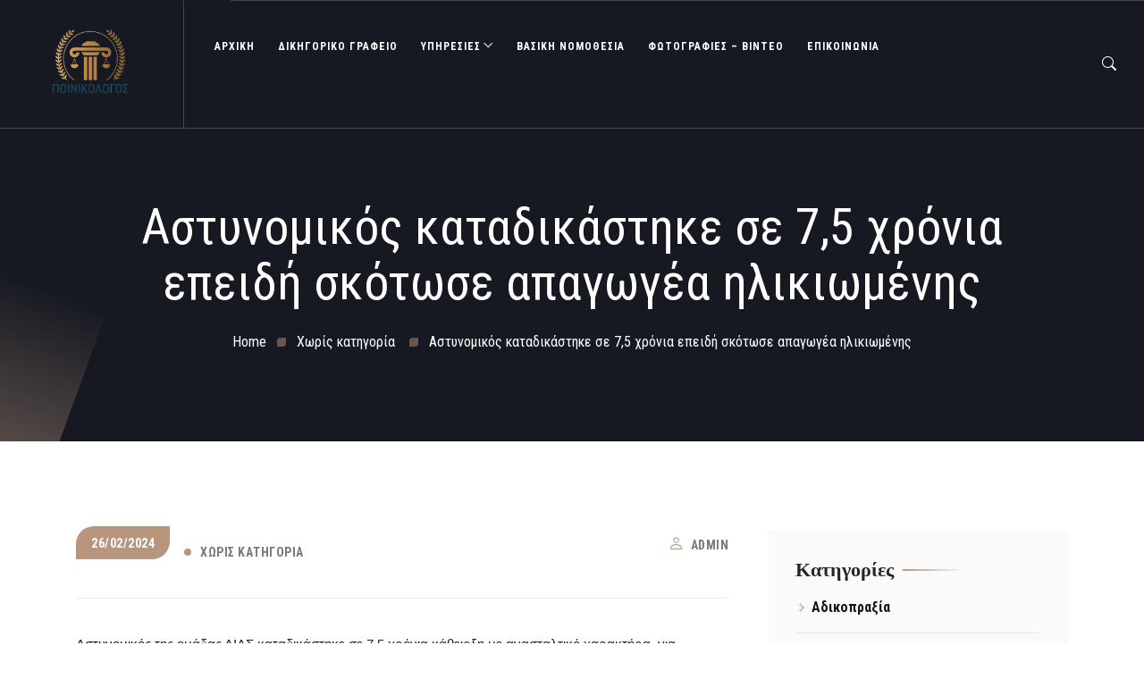

--- FILE ---
content_type: text/html; charset=UTF-8
request_url: https://poinikologos.com/2024/02/26/%CE%B1%CF%83%CF%84%CF%85%CE%BD%CE%BF%CE%BC%CE%B9%CE%BA%CF%8C%CF%82-%CE%BA%CE%B1%CF%84%CE%B1%CE%B4%CE%B9%CE%BA%CE%AC%CF%83%CF%84%CE%B7%CE%BA%CE%B5-%CF%83%CE%B5-75-%CF%87%CF%81%CF%8C%CE%BD%CE%B9%CE%B1/
body_size: 22837
content:
<!DOCTYPE html>

<html class="no-js" lang="el">

	<head>
		<meta charset="UTF-8">
		<meta name="viewport" content="width=device-width, initial-scale=1.0" >
		<link rel="profile" href="https://gmpg.org/xfn/11">
		<title>Αστυνομικός καταδικάστηκε σε 7,5 χρόνια επειδή σκότωσε απαγωγέα ηλικιωμένης &#8211; Poinikologos</title>
<meta name='robots' content='max-image-preview:large' />
	<style>img:is([sizes="auto" i], [sizes^="auto," i]) { contain-intrinsic-size: 3000px 1500px }</style>
	<link rel='dns-prefetch' href='//www.googletagmanager.com' />
<link rel="alternate" type="application/rss+xml" title="Ροή RSS &raquo; Poinikologos" href="https://poinikologos.com/feed/" />
<script>
window._wpemojiSettings = {"baseUrl":"https:\/\/s.w.org\/images\/core\/emoji\/16.0.1\/72x72\/","ext":".png","svgUrl":"https:\/\/s.w.org\/images\/core\/emoji\/16.0.1\/svg\/","svgExt":".svg","source":{"concatemoji":"https:\/\/poinikologos.com\/wp-includes\/js\/wp-emoji-release.min.js?ver=6.8.3"}};
/*! This file is auto-generated */
!function(s,n){var o,i,e;function c(e){try{var t={supportTests:e,timestamp:(new Date).valueOf()};sessionStorage.setItem(o,JSON.stringify(t))}catch(e){}}function p(e,t,n){e.clearRect(0,0,e.canvas.width,e.canvas.height),e.fillText(t,0,0);var t=new Uint32Array(e.getImageData(0,0,e.canvas.width,e.canvas.height).data),a=(e.clearRect(0,0,e.canvas.width,e.canvas.height),e.fillText(n,0,0),new Uint32Array(e.getImageData(0,0,e.canvas.width,e.canvas.height).data));return t.every(function(e,t){return e===a[t]})}function u(e,t){e.clearRect(0,0,e.canvas.width,e.canvas.height),e.fillText(t,0,0);for(var n=e.getImageData(16,16,1,1),a=0;a<n.data.length;a++)if(0!==n.data[a])return!1;return!0}function f(e,t,n,a){switch(t){case"flag":return n(e,"\ud83c\udff3\ufe0f\u200d\u26a7\ufe0f","\ud83c\udff3\ufe0f\u200b\u26a7\ufe0f")?!1:!n(e,"\ud83c\udde8\ud83c\uddf6","\ud83c\udde8\u200b\ud83c\uddf6")&&!n(e,"\ud83c\udff4\udb40\udc67\udb40\udc62\udb40\udc65\udb40\udc6e\udb40\udc67\udb40\udc7f","\ud83c\udff4\u200b\udb40\udc67\u200b\udb40\udc62\u200b\udb40\udc65\u200b\udb40\udc6e\u200b\udb40\udc67\u200b\udb40\udc7f");case"emoji":return!a(e,"\ud83e\udedf")}return!1}function g(e,t,n,a){var r="undefined"!=typeof WorkerGlobalScope&&self instanceof WorkerGlobalScope?new OffscreenCanvas(300,150):s.createElement("canvas"),o=r.getContext("2d",{willReadFrequently:!0}),i=(o.textBaseline="top",o.font="600 32px Arial",{});return e.forEach(function(e){i[e]=t(o,e,n,a)}),i}function t(e){var t=s.createElement("script");t.src=e,t.defer=!0,s.head.appendChild(t)}"undefined"!=typeof Promise&&(o="wpEmojiSettingsSupports",i=["flag","emoji"],n.supports={everything:!0,everythingExceptFlag:!0},e=new Promise(function(e){s.addEventListener("DOMContentLoaded",e,{once:!0})}),new Promise(function(t){var n=function(){try{var e=JSON.parse(sessionStorage.getItem(o));if("object"==typeof e&&"number"==typeof e.timestamp&&(new Date).valueOf()<e.timestamp+604800&&"object"==typeof e.supportTests)return e.supportTests}catch(e){}return null}();if(!n){if("undefined"!=typeof Worker&&"undefined"!=typeof OffscreenCanvas&&"undefined"!=typeof URL&&URL.createObjectURL&&"undefined"!=typeof Blob)try{var e="postMessage("+g.toString()+"("+[JSON.stringify(i),f.toString(),p.toString(),u.toString()].join(",")+"));",a=new Blob([e],{type:"text/javascript"}),r=new Worker(URL.createObjectURL(a),{name:"wpTestEmojiSupports"});return void(r.onmessage=function(e){c(n=e.data),r.terminate(),t(n)})}catch(e){}c(n=g(i,f,p,u))}t(n)}).then(function(e){for(var t in e)n.supports[t]=e[t],n.supports.everything=n.supports.everything&&n.supports[t],"flag"!==t&&(n.supports.everythingExceptFlag=n.supports.everythingExceptFlag&&n.supports[t]);n.supports.everythingExceptFlag=n.supports.everythingExceptFlag&&!n.supports.flag,n.DOMReady=!1,n.readyCallback=function(){n.DOMReady=!0}}).then(function(){return e}).then(function(){var e;n.supports.everything||(n.readyCallback(),(e=n.source||{}).concatemoji?t(e.concatemoji):e.wpemoji&&e.twemoji&&(t(e.twemoji),t(e.wpemoji)))}))}((window,document),window._wpemojiSettings);
</script>
<link rel='stylesheet' id='zhf-admin-css' href='https://poinikologos.com/wp-content/plugins/zozo-header-footer/admin/assets/css/zhf-meta-box.css?ver=1.0.0' media='all' />
<link rel='stylesheet' id='zozo-select2-css' href='https://poinikologos.com/wp-content/plugins/zozo-header-footer/admin/target-rule/select2.css?ver=1.0.0' media='all' />
<link rel='stylesheet' id='zozo-target-rule-css' href='https://poinikologos.com/wp-content/plugins/zozo-header-footer/admin/target-rule/target-rule.css?ver=1.0.0' media='all' />
<link rel='stylesheet' id='bootstrap-css' href='https://poinikologos.com/wp-content/plugins/classic-elementor-addons-pro/assets/css/bootstrap.min.css?ver=4.5.3' media='all' />
<link rel='stylesheet' id='owl-carousel-css' href='https://poinikologos.com/wp-content/plugins/classic-elementor-addons-pro/assets/css/owl.carousel.min.css?ver=2.3.4' media='all' />
<link rel='stylesheet' id='image-hover-css' href='https://poinikologos.com/wp-content/plugins/classic-elementor-addons-pro/assets/css/image-hover.min.css?ver=1.0' media='all' />
<link rel='stylesheet' id='fontawesome-css' href='https://poinikologos.com/wp-content/plugins/classic-elementor-addons-pro/assets/css/font-awesome.css?ver=4.7.0' media='all' />
<link rel='stylesheet' id='themify-icons-css' href='https://poinikologos.com/wp-content/plugins/zozo-header-footer/assets/css/themify-icons.css?ver=1.0' media='all' />
<link rel='stylesheet' id='bootstrap-icons-css' href='https://poinikologos.com/wp-content/plugins/classic-elementor-addons-pro/assets/css/bootstrap-icons.css?ver=1.0' media='all' />
<link rel='stylesheet' id='cea-style-css' href='https://poinikologos.com/wp-content/plugins/classic-elementor-addons-pro/assets/css/style.css?ver=1.0' media='all' />
<style id='cea-style-inline-css'>

	.theme-color, .icon-theme-color, .flip-box-wrapper:hover .icon-theme-hcolor,.btn.link,a.btn.border,.team-classic .team-name a {
		color: var( --e-global-color-primary ) !important;
	}
	.isotope-filter ul.nav.m-auto.d-block li a:hover,.row.portfolio-details .col-sm-4 > .portfolio-meta span.portfolio-meta-icon {
		color: var( --e-global-color-primary );
	}
	a.btn.border {
		border-color: var( --e-global-color-primary ) !important;
	}
	.pricing-table-wrapper.pricing-style-classic .pricing-inner-wrapper {
		border-bottom-color: var( --e-global-color-primary );
	}
	
	
	.theme-color-bg, .icon-theme-color-bg, .flip-box-wrapper:hover .icon-theme-hcolor-bg,.contact-info-style-classic-pro .contact-info-title,
.contact-info-wrapper.contact-info-style-classic:before,.testimonial-wrapper.testimonial-style-modern .testimonial-inner:after, .blog-wrapper.blog-style-modern .blog-inner .top-meta .post-category,.blog-wrapper .post-overlay-items .post-date a,.event-style-classic .top-meta .post-date	,.blog-layouts-wrapper .post-overlay-items .post-date a,.portfolio-content-wrap .portfolio-title h3,.custom-post-nav > a {
		background-color: var( --e-global-color-primary );
	}
	.testimonial-list .testimonial-list-item .testimonial-thumb:before, .single-cea-testimonial .testimonial-info .testimonial-img:before,
.testimonial-wrapper.testimonial-modern .testimonial-inner:after,.cea-switch input:checked + .slider,
.day-counter-classic .day-counter > div:after,.day-counter-modern .day-counter>*:after,.cea-offcanvas-wrap span.cea-close.cea-offcanvas-close,.cea-data-table-pagination-wrap > a {
		background: var( --e-global-color-primary );
	}
	.contact-info-style-modern .contact-mail:before,.contact-info-style-modern .contact-phone:before	{
		color: var( --e-global-color-primary );
	}
	.team-wrapper.team-style-list .media .post-thumb:after {
			background-image: linear-gradient( 45deg , #fff0 25%, transparent 25%), linear-gradient( -45deg , transparent 25%, transparent 25%), linear-gradient( 45deg , transparent 75%, transparent 75%), linear-gradient( -45deg , transparent 75%, var( --e-global-color-primary ) 75%);
background-image: linear-gradient( 45deg , #fff0 25%, transparent 25%), linear-gradient( -45deg , transparent 25%, transparent 25%), linear-gradient( 45deg , transparent 75%, transparent 75%), linear-gradient( -45deg , transparent 75%, var( --e-global-color-primary ) 75%);
background-image: linear-gradient( 45deg , #fff0 25%, transparent 25%), linear-gradient( -45deg , transparent 25%, transparent 25%), linear-gradient( 45deg , transparent 75%, transparent 75%), linear-gradient( -45deg , transparent 75%, var( --e-global-color-primary ) 75%);
background-image: linear-gradient( 45deg , #fff0 25%, transparent 25%), linear-gradient( -45deg , transparent 25%, transparent 25%), linear-gradient( 45deg , transparent 75%, transparent 75%), linear-gradient( -45deg , transparent 75%, var( --e-global-color-primary ) 75%);			
	}
	


	.secondary-color, .icon-secondary-color, .flip-box-wrapper:hover .icon-secondary-hcolor {
		color: var( --e-global-color-secondary );
	}
	.secondary-color-bg, .icon-secondary-color-bg, .flip-box-wrapper:hover .icon-secondary-hcolor-bg,.day-counter-modern .day-counter>*,.day-counter-classic-pro .day-counter .counter-item > span {
		background-color: var( --e-global-color-secondary );
	}
	
	

</style>
<link rel='stylesheet' id='cea-shortcode-style-css' href='https://poinikologos.com/wp-content/plugins/classic-elementor-addons-pro/assets/css/shortcode-styles.css?ver=1.0' media='all' />
<style id='wp-emoji-styles-inline-css'>

	img.wp-smiley, img.emoji {
		display: inline !important;
		border: none !important;
		box-shadow: none !important;
		height: 1em !important;
		width: 1em !important;
		margin: 0 0.07em !important;
		vertical-align: -0.1em !important;
		background: none !important;
		padding: 0 !important;
	}
</style>
<link rel='stylesheet' id='wp-block-library-css' href='https://poinikologos.com/wp-content/plugins/gutenberg/build/block-library/style.css?ver=19.6.1' media='all' />
<link rel='stylesheet' id='wp-block-library-theme-css' href='https://poinikologos.com/wp-content/plugins/gutenberg/build/block-library/theme.css?ver=19.6.1' media='all' />
<style id='classic-theme-styles-inline-css'>
/*! This file is auto-generated */
.wp-block-button__link{color:#fff;background-color:#32373c;border-radius:9999px;box-shadow:none;text-decoration:none;padding:calc(.667em + 2px) calc(1.333em + 2px);font-size:1.125em}.wp-block-file__button{background:#32373c;color:#fff;text-decoration:none}
</style>
<link rel='stylesheet' id='ditty-displays-css' href='https://poinikologos.com/wp-content/plugins/ditty-news-ticker/build/dittyDisplays.css?ver=3.1.58' media='all' />
<link rel='stylesheet' id='ditty-fontawesome-css' href='https://poinikologos.com/wp-content/plugins/ditty-news-ticker/includes/libs/fontawesome-6.4.0/css/all.css?ver=6.4.0' media='' />
<style id='global-styles-inline-css'>
:root{--wp--preset--aspect-ratio--square: 1;--wp--preset--aspect-ratio--4-3: 4/3;--wp--preset--aspect-ratio--3-4: 3/4;--wp--preset--aspect-ratio--3-2: 3/2;--wp--preset--aspect-ratio--2-3: 2/3;--wp--preset--aspect-ratio--16-9: 16/9;--wp--preset--aspect-ratio--9-16: 9/16;--wp--preset--color--black: #000000;--wp--preset--color--cyan-bluish-gray: #abb8c3;--wp--preset--color--white: #FFF;--wp--preset--color--pale-pink: #f78da7;--wp--preset--color--vivid-red: #cf2e2e;--wp--preset--color--luminous-vivid-orange: #ff6900;--wp--preset--color--luminous-vivid-amber: #fcb900;--wp--preset--color--light-green-cyan: #7bdcb5;--wp--preset--color--vivid-green-cyan: #00d084;--wp--preset--color--pale-cyan-blue: #8ed1fc;--wp--preset--color--vivid-cyan-blue: #0693e3;--wp--preset--color--vivid-purple: #9b51e0;--wp--preset--color--dark-gray: #111;--wp--preset--color--light-gray: #767676;--wp--preset--gradient--vivid-cyan-blue-to-vivid-purple: linear-gradient(135deg,rgba(6,147,227,1) 0%,rgb(155,81,224) 100%);--wp--preset--gradient--light-green-cyan-to-vivid-green-cyan: linear-gradient(135deg,rgb(122,220,180) 0%,rgb(0,208,130) 100%);--wp--preset--gradient--luminous-vivid-amber-to-luminous-vivid-orange: linear-gradient(135deg,rgba(252,185,0,1) 0%,rgba(255,105,0,1) 100%);--wp--preset--gradient--luminous-vivid-orange-to-vivid-red: linear-gradient(135deg,rgba(255,105,0,1) 0%,rgb(207,46,46) 100%);--wp--preset--gradient--very-light-gray-to-cyan-bluish-gray: linear-gradient(135deg,rgb(238,238,238) 0%,rgb(169,184,195) 100%);--wp--preset--gradient--cool-to-warm-spectrum: linear-gradient(135deg,rgb(74,234,220) 0%,rgb(151,120,209) 20%,rgb(207,42,186) 40%,rgb(238,44,130) 60%,rgb(251,105,98) 80%,rgb(254,248,76) 100%);--wp--preset--gradient--blush-light-purple: linear-gradient(135deg,rgb(255,206,236) 0%,rgb(152,150,240) 100%);--wp--preset--gradient--blush-bordeaux: linear-gradient(135deg,rgb(254,205,165) 0%,rgb(254,45,45) 50%,rgb(107,0,62) 100%);--wp--preset--gradient--luminous-dusk: linear-gradient(135deg,rgb(255,203,112) 0%,rgb(199,81,192) 50%,rgb(65,88,208) 100%);--wp--preset--gradient--pale-ocean: linear-gradient(135deg,rgb(255,245,203) 0%,rgb(182,227,212) 50%,rgb(51,167,181) 100%);--wp--preset--gradient--electric-grass: linear-gradient(135deg,rgb(202,248,128) 0%,rgb(113,206,126) 100%);--wp--preset--gradient--midnight: linear-gradient(135deg,rgb(2,3,129) 0%,rgb(40,116,252) 100%);--wp--preset--font-size--small: 13px;--wp--preset--font-size--medium: 20px;--wp--preset--font-size--large: 36px;--wp--preset--font-size--x-large: 42px;--wp--preset--spacing--20: 0.44rem;--wp--preset--spacing--30: 0.67rem;--wp--preset--spacing--40: 1rem;--wp--preset--spacing--50: 1.5rem;--wp--preset--spacing--60: 2.25rem;--wp--preset--spacing--70: 3.38rem;--wp--preset--spacing--80: 5.06rem;--wp--preset--shadow--natural: 6px 6px 9px rgba(0, 0, 0, 0.2);--wp--preset--shadow--deep: 12px 12px 50px rgba(0, 0, 0, 0.4);--wp--preset--shadow--sharp: 6px 6px 0px rgba(0, 0, 0, 0.2);--wp--preset--shadow--outlined: 6px 6px 0px -3px rgba(255, 255, 255, 1), 6px 6px rgba(0, 0, 0, 1);--wp--preset--shadow--crisp: 6px 6px 0px rgba(0, 0, 0, 1);}:where(.is-layout-flex){gap: 0.5em;}:where(.is-layout-grid){gap: 0.5em;}body .is-layout-flex{display: flex;}.is-layout-flex{flex-wrap: wrap;align-items: center;}.is-layout-flex > :is(*, div){margin: 0;}body .is-layout-grid{display: grid;}.is-layout-grid > :is(*, div){margin: 0;}:where(.wp-block-columns.is-layout-flex){gap: 2em;}:where(.wp-block-columns.is-layout-grid){gap: 2em;}:where(.wp-block-post-template.is-layout-flex){gap: 1.25em;}:where(.wp-block-post-template.is-layout-grid){gap: 1.25em;}.has-black-color{color: var(--wp--preset--color--black) !important;}.has-cyan-bluish-gray-color{color: var(--wp--preset--color--cyan-bluish-gray) !important;}.has-white-color{color: var(--wp--preset--color--white) !important;}.has-pale-pink-color{color: var(--wp--preset--color--pale-pink) !important;}.has-vivid-red-color{color: var(--wp--preset--color--vivid-red) !important;}.has-luminous-vivid-orange-color{color: var(--wp--preset--color--luminous-vivid-orange) !important;}.has-luminous-vivid-amber-color{color: var(--wp--preset--color--luminous-vivid-amber) !important;}.has-light-green-cyan-color{color: var(--wp--preset--color--light-green-cyan) !important;}.has-vivid-green-cyan-color{color: var(--wp--preset--color--vivid-green-cyan) !important;}.has-pale-cyan-blue-color{color: var(--wp--preset--color--pale-cyan-blue) !important;}.has-vivid-cyan-blue-color{color: var(--wp--preset--color--vivid-cyan-blue) !important;}.has-vivid-purple-color{color: var(--wp--preset--color--vivid-purple) !important;}.has-black-background-color{background-color: var(--wp--preset--color--black) !important;}.has-cyan-bluish-gray-background-color{background-color: var(--wp--preset--color--cyan-bluish-gray) !important;}.has-white-background-color{background-color: var(--wp--preset--color--white) !important;}.has-pale-pink-background-color{background-color: var(--wp--preset--color--pale-pink) !important;}.has-vivid-red-background-color{background-color: var(--wp--preset--color--vivid-red) !important;}.has-luminous-vivid-orange-background-color{background-color: var(--wp--preset--color--luminous-vivid-orange) !important;}.has-luminous-vivid-amber-background-color{background-color: var(--wp--preset--color--luminous-vivid-amber) !important;}.has-light-green-cyan-background-color{background-color: var(--wp--preset--color--light-green-cyan) !important;}.has-vivid-green-cyan-background-color{background-color: var(--wp--preset--color--vivid-green-cyan) !important;}.has-pale-cyan-blue-background-color{background-color: var(--wp--preset--color--pale-cyan-blue) !important;}.has-vivid-cyan-blue-background-color{background-color: var(--wp--preset--color--vivid-cyan-blue) !important;}.has-vivid-purple-background-color{background-color: var(--wp--preset--color--vivid-purple) !important;}.has-black-border-color{border-color: var(--wp--preset--color--black) !important;}.has-cyan-bluish-gray-border-color{border-color: var(--wp--preset--color--cyan-bluish-gray) !important;}.has-white-border-color{border-color: var(--wp--preset--color--white) !important;}.has-pale-pink-border-color{border-color: var(--wp--preset--color--pale-pink) !important;}.has-vivid-red-border-color{border-color: var(--wp--preset--color--vivid-red) !important;}.has-luminous-vivid-orange-border-color{border-color: var(--wp--preset--color--luminous-vivid-orange) !important;}.has-luminous-vivid-amber-border-color{border-color: var(--wp--preset--color--luminous-vivid-amber) !important;}.has-light-green-cyan-border-color{border-color: var(--wp--preset--color--light-green-cyan) !important;}.has-vivid-green-cyan-border-color{border-color: var(--wp--preset--color--vivid-green-cyan) !important;}.has-pale-cyan-blue-border-color{border-color: var(--wp--preset--color--pale-cyan-blue) !important;}.has-vivid-cyan-blue-border-color{border-color: var(--wp--preset--color--vivid-cyan-blue) !important;}.has-vivid-purple-border-color{border-color: var(--wp--preset--color--vivid-purple) !important;}.has-vivid-cyan-blue-to-vivid-purple-gradient-background{background: var(--wp--preset--gradient--vivid-cyan-blue-to-vivid-purple) !important;}.has-light-green-cyan-to-vivid-green-cyan-gradient-background{background: var(--wp--preset--gradient--light-green-cyan-to-vivid-green-cyan) !important;}.has-luminous-vivid-amber-to-luminous-vivid-orange-gradient-background{background: var(--wp--preset--gradient--luminous-vivid-amber-to-luminous-vivid-orange) !important;}.has-luminous-vivid-orange-to-vivid-red-gradient-background{background: var(--wp--preset--gradient--luminous-vivid-orange-to-vivid-red) !important;}.has-very-light-gray-to-cyan-bluish-gray-gradient-background{background: var(--wp--preset--gradient--very-light-gray-to-cyan-bluish-gray) !important;}.has-cool-to-warm-spectrum-gradient-background{background: var(--wp--preset--gradient--cool-to-warm-spectrum) !important;}.has-blush-light-purple-gradient-background{background: var(--wp--preset--gradient--blush-light-purple) !important;}.has-blush-bordeaux-gradient-background{background: var(--wp--preset--gradient--blush-bordeaux) !important;}.has-luminous-dusk-gradient-background{background: var(--wp--preset--gradient--luminous-dusk) !important;}.has-pale-ocean-gradient-background{background: var(--wp--preset--gradient--pale-ocean) !important;}.has-electric-grass-gradient-background{background: var(--wp--preset--gradient--electric-grass) !important;}.has-midnight-gradient-background{background: var(--wp--preset--gradient--midnight) !important;}.has-small-font-size{font-size: var(--wp--preset--font-size--small) !important;}.has-medium-font-size{font-size: var(--wp--preset--font-size--medium) !important;}.has-large-font-size{font-size: var(--wp--preset--font-size--large) !important;}.has-x-large-font-size{font-size: var(--wp--preset--font-size--x-large) !important;}
:where(.wp-block-columns.is-layout-flex){gap: 2em;}:where(.wp-block-columns.is-layout-grid){gap: 2em;}
:root :where(.wp-block-pullquote){font-size: 1.5em;line-height: 1.6;}
:where(.wp-block-post-template.is-layout-flex){gap: 1.25em;}:where(.wp-block-post-template.is-layout-grid){gap: 1.25em;}
</style>
<link rel='stylesheet' id='font-awesome-css' href='https://poinikologos.com/wp-content/plugins/elementor/assets/lib/font-awesome/css/font-awesome.min.css?ver=4.7.0' media='all' />
<link rel='stylesheet' id='dashicons-css' href='https://poinikologos.com/wp-includes/css/dashicons.min.css?ver=6.8.3' media='all' />
<link rel='stylesheet' id='post-views-counter-frontend-css' href='https://poinikologos.com/wp-content/plugins/post-views-counter/css/frontend.min.css?ver=1.4.7' media='all' />
<link rel='stylesheet' id='bootstrap-5-css' href='https://poinikologos.com/wp-content/themes/igual/assets/css/bootstrap.min.css?ver=5.0.2' media='all' />
<link rel='stylesheet' id='igual-style-css' href='https://poinikologos.com/wp-content/themes/igual/style.css?ver=1.0.6' media='all' />
<style id='igual-style-inline-css'>
@media (min-width:1400px){.container,.container-lg,.container-md,.container-sm,.container-xl,.container-xxl{max-width:1200px}}.primary-color,.theme-color,a:focus,a:hover,a:active{color:#b8967e}.primary-bg,.theme-bg{background-color:#b8967e}.service-style-classic-pro .post-details-outer:before{background:rgba(184,150,126,0.14)}.border-shape-top:before,.border-shape-top-left:before{background:linear-gradient(to bottom,#b8967e -24%,rgb(58 123 213 / 0))}.border-shape-top:after,.border-shape-top-left:after{background:linear-gradient(to top,#b8967e 0,rgb(58 123 213 / 0))}.section-title-wrapper .title-wrap > *.sub-title:before,.insta-footer-wrap .sub-title:before{background:linear-gradient(to right,#b8967e,rgb(184 151 128 / 6%))}.section-title-wrapper .title-wrap > *.sub-title:after,.insta-footer-wrap .sub-title:after{background:linear-gradient(to left,#b8967e,rgb(184 151 128 / 6%))}.footer-widget.contact-widget:before{background:linear-gradient(to right,#b8967e 0,rgb(184 151 128 / 6%))}.team-wrapper.team-style-default .team-inner:after,.testimonial-style-default .testimonial-inner:before{background:linear-gradient(to bottom,rgba(184,150,126,0.30),rgb(58 123 213 / 0))}.service-style-default .service-inner:before{background:linear-gradient(to left,rgba(184,150,126,0.38),rgb(58 123 213 / 0))}.service-style-default .service-inner:hover:before{background:linear-gradient(to left,#b8967e,rgb(58 123 213 / 0))}.section-title-wrapper span.elementor-divider-separator{border-image:linear-gradient(to right,#b8967e,rgb(58 123 213 / 0));border-image-slice:1}.rtl .section-title-wrapper span.elementor-divider-separator{border-image:linear-gradient(to left,#b8967e,rgb(58 123 213 / 0));border-image-slice:1}.page-title-wrap:before{background:linear-gradient(to bottom,rgba(184,150,126,0.35),rgb(255 255 255 / 0));background:-webkit-linear-gradient(to bottom,rgba(184,150,126,0.35),rgb(255 255 255 / 0))}.page-title-wrap:after{background:linear-gradient(to top,rgba(184,150,126,0.61),rgb(255 255 255 / 0));background:-webkit-linear-gradient(to top,rgba(184,150,126,0.61),rgb(255 255 255 / 0))}.elementor-widget-container.feature-box-wrapper.feature-box-classic:before{background:linear-gradient(to bottom,rgba(184,150,126,0.31),rgb(184 151 128 / 4%));background:-webkit-linear-gradient(to bottom,rgba(184,150,126,0.31),rgb(184 151 128 / 4%))}aside.footer-widget-2 h5:before,.widget .widgettitle:before,.widget .widget-title:before,.widget-area-right .wp-block-group__inner-container h1:before,.widget-area-right .wp-block-group__inner-container h2:before,.widget-area-right .wp-block-group__inner-container h3:before,.widget-area-right .wp-block-group__inner-container h4:before,.widget-area-right .wp-block-group__inner-container h5:before,.widget-area-right .wp-block-group__inner-container h6:before,.widget-area-left .widget .widget-title:before{background:linear-gradient(to right,#b8967e,rgb(184 151 128 / 0))}.calendar_wrap th,tfoot td,ul.nav.wp-menu > li > a:before,.elementor-widget-container.feature-box-wrapper.feature-box-classic:after,ul[id^="nv-primary-navigation"] li.button.button-primary > a,.menu li.button.button-primary > a,span.animate-bubble-box:after,span.animate-bubble-box:before,.owl-dots button.owl-dot,.team-style-classic-pro .team-social-wrap ul.social-icons > li > a,.header-navbar.navbar .wp-menu li > ul.sub-menu li a:before,.pagination-single-inner > h6 > a span.arrow,::selection,.owl-carousel .owl-nav button.owl-next,.owl-carousel .owl-nav button.owl-prev,.owl-carousel button.owl-dot,.content-widgets .widget .menu-service-sidebar-menu-container ul > li.current-menu-item > a,.content-widgets .widget .menu-service-sidebar-menu-container ul > li > a:after,.igual-masonry .top-meta-wrap,.comments-pagination.pagination .page-numbers.current,.blog-wrapper.blog-style-default .blog-inner .post-date a,.portfolio-meta ul.nav.social-icons > li > a:hover,span.cea-popup-modal-dismiss.ti-close,blockquote:after,.wp-block-quote.is-large:after,.wp-block-quote.is-style-large:after,.wp-block-quote.is-style-large:not(.is-style-plain):after,.wp-block-quote.has-text-align-right:after,.wp-block-quote:after,p.quote-author::before,nav.post-nav-links .post-page-numbers.current,blockquote cite::before,.single-post .comments-wrapper.section-inner input.submit,.page .comments-wrapper.section-inner input.submit,.widget-area-right .widget p.wp-block-tag-cloud a.tag-cloud-link:hover,.widget .tagcloud > a:hover,.widget .tagcloud > a:focus,.widget .tagcloud > a:active,.section-title-wrapper.title-theme .title-wrap > *.sub-title:after,.single .row.team,.team-style-default .team-inner .post-overlay-items > .team-social-wrap,.blog-wrapper.blog-style-default .blog-inner .post-date a,.cea-tab-elementor-widget.tab-style-2.cea-vertical-tab a.nav-item.nav-link:before,.portfolio-single .portfolio-video.post-video-wrap .video-play-icon,.portfolio-wrapper.portfolio-style-default .isotope-filter ul.nav li a:before,.isotope-filter ul.nav.m-auto.d-block li.active a,.call-us-team a.cea-button-link:hover,.call-us-team a.cea-button-link span.cea-button-num,.header-navbar .cea-button-link.elementor-size-sm.elementor-button,.cea-button-link.elementor-size-sm:hover .cea-button-icon,.header-sticky .header-navbar .cea-button-link.elementor-size-sm:hover .cea-button-icon,blockquote:before,.wp-block-quote.is-large:before,.wp-block-quote.is-style-large:before,.wp-block-quote.is-style-large:not(.is-style-plain):before,.wp-block-quote.has-text-align-right:before,.wp-block-quote:before,.single-post .top-meta-wrap ul.nav.post-meta li.post-date a,.single-post .top-meta-wrap:first-child ul.nav.post-meta li.post-date a,.content-widgets .widget .menu-service-sidebar-menu-container ul > li > a:hover,.single-post ul.nav.post-meta > li.post-category:before,.custom-post-nav .prev-nav-link > a:hover > i,.custom-post-nav .next-nav-link > a:hover > i,.team-wrapper.team-style-default .team-inner .social-icons > li > a,.elementor-widget-ceaposts .blog-style-classic-pro .blog-inner .post-date a,.widget-area-left .contact-widget-info > p > span.bi,.widget-area-right .contact-widget-info > p > span.bi,.row.portfolio-details .col-sm-4 > .portfolio-meta span.portfolio-meta-icon,.portfolio-style-default .portfolio-inner .post-thumb:before,.portfolio-single .portfolio-sub-title,.testimonial-wrapper.testimonial-style-default .owl-item .testimonial-inner:hover:before,.timeline > li > .timeline-sep-title:before,.feature-box-style-5 .feature-box-wrapper .fbox-number,.header-navbar a.h-phone:before{background-color:#b8967e}.theme-color-bg,.icon-theme-color-bg,.flip-box-wrapper:hover .icon-theme-hcolor-bg,.contact-info-style-classic-pro .contact-info-title,.contact-info-wrapper.contact-info-style-classic:before,.testimonial-wrapper.testimonial-style-modern .testimonial-inner:after,.isotope-filter ul.nav li.active a:after,.isotope-filter ul.nav li a:after,.blog-wrapper.blog-style-modern .blog-inner .top-meta .post-category,.blog-wrapper .post-overlay-items .post-date a,.event-style-classic .top-meta .post-date,.blog-layouts-wrapper .post-overlay-items .post-date a,.portfolio-content-wrap .portfolio-title h3,.custom-post-nav a,.service-style-classic .entry-title:after,.service-style-classic .entry-title:before,.team-style-default .team-inner .post-overlay-items > .team-social-wrap > ul,.team-style-default .team-inner:hover .post-overlay-items > .team-social-wrap,.back-to-top:after,.portfolio-style-classic .post-thumb.post-overlay-active:after,.elementor-widget-container.feature-box-wrapper.feature-box-classic:after,h2.we-stand__top-title,span.zozo-product-favoured{background-color:#b8967e !important}.full-search-wrapper .search-form .input-group .btn:hover,.testimonial-style-list .testimonial-inner:after,.team-details-icon,ul.nav.post-meta > li span,.comment-metadata time,.comments-wrap span:before,.comment-body .reply a.comment-reply-link,.blog .igual-masonry .post-meta .post-more a,.igual-masonry .bottom-meta-wrap .post-meta .post-more a .widget.widget_nav_menu li a:before,.igual-masonry > article .top-meta-wrap a,h2.entry-title a:hover,.woocommerce-message::before,.woocommerce div.product .woocommerce-tabs ul.tabs li a:hover,.woocommerce div.product .woocommerce-tabs ul.tabs li.active a,.woocommerce div.product p.price,.woocommerce div.product span.price,ul.pricing-features-list.list-group li:before,.doc-icon,.sidebar-broucher .icon-box a:hover,p.quote-author,.feature-box-wrapper .fbox-content a:hover,ul.nav.post-meta > li.post-tag > a:hover,blockquote cite,.wp-block-quote cite,.wp-block-quote footer,.bottom-meta-wrap ul.nav.post-meta > li.post-date a:hover,.single-post .top-meta-wrap ul.nav.post-meta li a:hover,.cus-img-menu .menu-item .widget .wp-block-image:hover figcaption a,.single-post blockquote cite,.single-post blockquote cite a,.content-widgets-wrapper .widget_categories ul li a:before,.content-widgets-wrapper .widget_archive ul li a:before,.content-widgets-wrapper .wp-block-categories li a:before,footer button.input-group-addon.zozo-mc.btn.btn-default,.cus-contact a:first-child,.pagination-single-inner > h6 > a:hover span.title,.igual-masonry .bottom-meta-wrap .post-meta li.post-share-wrap .social-share a:hover i,.post-share-wrap ul.social-share > li > a:hover > i,.team-style-classic-pro .team-designation,.pricing-style-classic.pricing-table-wrapper ul > li:after,.igual-masonry .bottom-meta-wrap .post-meta .post-more a,.widget-content-bx a i,.elementor-widget-ceaposts .blog-inner .read-more:hover:after,.blog .igual-masonry .post-meta .post-more a:hover:after,.igual-masonry .bottom-meta-wrap .post-meta .post-more a:hover:after,.widget-area-left .contact-widget-info > p a:hover,.widget-area-right .contact-widget-info > p a:hover,.testimonial-style-default .testimonial-inner::after,i.breadcrumb-delimiter,.sticky-head.header-sticky .header-navbar a.h-phone:hover{color:#b8967e}.widget.widget_nav_menu li a:before,.igual-masonry .bottom-meta-wrap .post-meta li.post-share-wrap .social-share a:hover,.single-post ul.social-share > li > a:hover,.post-share-wrap ul.social-share > li > a{color:#b8967e !important}blockquote,.wp-block-quote.is-large,.wp-block-quote.is-style-large,.wp-block-quote.is-style-large:not(.is-style-plain),.wp-block-quote.has-text-align-right,.wp-block-quote,.woocommerce-message,.woocommerce #content div.product .woocommerce-tabs ul.tabs,.woocommerce div.product .woocommerce-tabs ul.tabs,.woocommerce-page #content div.product .woocommerce-tabs ul.tabs,.woocommerce-page div.product .woocommerce-tabs ul.tabs,.contact-form-wrapper span.wpcf7-form-control-wrap input:focus,.contact-form-wrapper span.wpcf7-form-control-wrap select:focus,.contact-form-wrapper span.wpcf7-form-control-wrap textarea:focus,.single-post .comments-wrapper.section-inner input:focus,.single-post .comments-wrapper.section-inner textarea:focus,.modal-popup-body input.wpcf7-form-control:focus,.modal-popup-body textarea.wpcf7-form-control:focus,.wp-block-search__input:focus,footer .mailchimp-wrapper .input-group input#zozo-mc-email:focus,.single-cea-testimonial .testimonial-info img,.cus-float-img .float-parallax img,.comments-wrapper.section-inner input:focus,.comments-wrapper.section-inner textarea:focus,ul.nav.pagination.post-pagination > li > a,ul.nav.pagination.post-pagination > li > span,.comments-pagination.pagination .page-numbers,.team-wrapper.team-style-default .team-inner > .post-thumb img.img-fluid.rounded-circle,.testimonial-wrapper.testimonial-style-list .post-thumb img,.timeline > li:hover .timeline-panel,nav.post-nav-links .post-page-numbers{border-color:#b8967e}.testimonial-wrapper.testimonial-style-default .owl-item .testimonial-inner,.full-search-wrapper form.form-inline.search-form .form-control:focus{border-bottom-color:#b8967e}.timeline:before{border-right-color:#b8967e}.cea-counter-wrapper.cea-counter-style-modern .counter-value > *,.pricing-style-classic .pricing-table-info > *.price-text span{-webkit-text-stroke:1px #b8967e}.secondary-color{color:#09172e}.secondary-bg{background-color:#09172e}.close:hover,.team-style-classic-pro .team-social-wrap ul.social-icons > li > a:hover,header a.btn.btn-primary:hover,.search-form .input-group .btn:hover,.full-search-wrapper{background-color:#09172e}.custom-post-nav a:hover{background-color:#09172e !important}.igual-page-header::before{background-image:url(https://poinikologos.com/wp-content/themes/igual/assets/images/inner-bannerwave.png)}.single .row.team::before{background-image:url(https://poinikologos.com/wp-content/themes/igual/assets/images/lawyer-ties.png)}.cus-testimonial-page .testimonial-wrapper.testimonial-style-list .testimonial-inner .post-excerpt::before{background-image:url(https://poinikologos.com/wp-content/themes/igual/assets/images/left-quote-1.png)}.btn,button,.back-to-top,.header-navbar a.btn.btn-primary,.widget_search .search-form .input-group .btn,button.wp-block-search__button,.btn.bordered:hover,.close,button.wp-block-search__button,ul.nav.pagination.post-pagination > li > span,.comment-respond input[type="submit"],.wp-block-button__link,input[type="submit"],.button.button-primary,input[type=button],input[type="submit"],header .mini-cart-dropdown ul.cart-dropdown-menu > li.mini-view-cart a,.woocommerce #respond input#submit.alt,.woocommerce a.button.alt,.woocommerce button.button.alt,.woocommerce input.button.alt,a.zozo-woo-compare-ajax.zozo-btn,.mini-view-wishlist a,.mini-view-cart a,.woocommerce .woocommerce-error .button,.woocommerce .woocommerce-info .button,.woocommerce .woocommerce-message .button,.woocommerce-page .woocommerce-error .button,.woocommerce-page .woocommerce-info .button,.woocommerce-page .woocommerce-message .button,a.zozo-compare-close,a.zozo-sticky-cart-close,a.zozo-sticky-wishlist-close{color:#ffffff;background-color:#b8967e}.btn:hover,button:hover,.post-category a:hover,.back-to-top:hover,.header-navbar a.btn.btn-primary:hover,.widget_search .search-form .input-group .btn:hover,button.wp-block-search__button:hover,.btn:focus,button:focus,.post-category a:focus,.back-to-top:focus,.header-navbar a.btn.btn-primary:focus,.widget_search .search-form .input-group .btn:focus,button.wp-block-search__button:focus,.btn:active,button:active,.post-category a:active,.back-to-top:active,.header-navbar a.btn.btn-primary:active,.widget_search .search-form .input-group .btn:active,button.wp-block-search__button:active,.contact-form-wrapper input.wpcf7-form-control.wpcf7-submit:hover,input[type="submit"]:hover,header .mini-cart-dropdown ul.cart-dropdown-menu > li.mini-view-cart a:hover,nav.post-nav-links .post-page-numbers:hover,.wp-block-button__link:hover,.wp-block-button.is-style-outline a.wp-block-button__link:hover,.pagination-single-inner > h6 > a span.arrow:hover,ul.nav.pagination.post-pagination > li > a:hover,.woocommerce #respond input#submit.alt:hover,.woocommerce a.button.alt:hover,.woocommerce button.button.alt:hover,.woocommerce input.button.alt:hover,a.zozo-woo-compare-ajax.zozo-btn:hover,.mini-view-wishlist a:hover,.mini-view-cart a:hover,.woocommerce .woocommerce-error .button:hover,.woocommerce .woocommerce-info .button:hover,.woocommerce .woocommerce-message .button:hover,.woocommerce-page .woocommerce-error .button:hover,.woocommerce-page .woocommerce-info .button:hover,.woocommerce-page .woocommerce-message .button:hover,a.zozo-compare-close:hover,a.zozo-sticky-cart-close:hover,a.zozo-sticky-wishlist-close:hover{color:#ffffff;background-color:#09172e}.header-topbar a{color:#b8967e}.igual-content-wrap{padding-top:100px;padding-bottom:100px}@media only screen and ( max-width:1024px ){.header-mobilebar{display:flex}.site-header{display:none}}@media only screen and ( min-width:1025px ){.site-header{display:block}.header-mobilebar{display:none}}.page-loader{background-image:url(https://poinikologos.com/wp-content/uploads/2023/02/pre-loader.gif)}body{color:#797979;font-family:Roboto Condensed;font-weight:400;font-size:16px;line-height:30px}.lead{font-family:Roboto Condensed}h1,.h1{color:#262626;font-family:Roboto Condensed;font-size:56px;line-height:62px}h2,.h2{color:#262626;font-family:Roboto Condensed;font-weight:400;font-size:42px;line-height:50px}h3,.h3{color:#262626;font-family:Roboto Condensed;font-weight:400;font-size:40px;line-height:50px}h4,.h4{color:#262626;font-family:Marcellus;font-weight:400;font-size:25px;line-height:35px}h5,.h5{color:#262626;font-family:Roboto Condensed;font-weight:400;font-size:20px;line-height:30px}h6,.h6{color:#262626;font-family:Roboto Condensed;font-weight:400;font-size:18px;line-height:30px}.site-header{font-family:Roboto Condensed}.site-header{border-top-width:2px;border-top-style:none;border-right-width:2px;border-right-style:none;border-bottom-width:2px;border-bottom-style:none;border-left-width:2px;border-left-style:none}.primary-menu .menu-item-has-children ul.sub-menu{background-color:rgb(255,255,255)}.primary-menu .menu-item-has-children ul.sub-menu li a{color:#262626}.primary-menu .menu-item-has-children ul.sub-menu li a:hover{color:#b8967e}.primary-menu .menu-item-has-children ul.sub-menu li a:active,.primary-menu li.current-menu-parent > ul.sub-menu > li.current-menu-item > a,.primary-menu li.current-menu-parent > ul.sub-menu > li.current-menu-ancestor.current-menu-item > a,ul.wp-menu ul.sub-menu li.menu-item.current-menu-ancestor.menu-item-has-children > a{color:#b8967e}.header-topbar{font-family:Roboto Condensed;font-weight:400;font-size:15px}.header-topbar{line-height:40px}.header-topbar{background-color:rgba(10,10,10,0)}.header-topbar{margin-left:258px}.header-topbar{border-bottom-width:1px;border-bottom-style:solid;border-bottom-color:rgba(255,255,255,0.2)}.header-topbar a{color:#ffffff}.header-topbar a:hover{color:#b8967e}.header-topbar a:active,.header-topbar ul.wp-menu > li.current-menu-item > a,.header-topbar ul.nav.wp-menu > li.menu-item-has-children.current_page_parent > a,.header-topbar ul.nav.wp-menu > li.menu-item-has-children.current-menu-ancestor > a{color:#b8967e}.header-logobar{font-family:Roboto Condensed}.header-logobar{line-height:120px}.header-logobar{background-color:rgba(255,255,255,0)}.header-logobar{padding-top:0;padding-bottom:0}.header-navbar{font-family:Roboto Condensed;font-weight:700;font-size:14px;line-height:30px;letter-spacing:1px;text-transform:uppercase}.header-navbar{line-height:100px}.header-sticky .header-navbar{line-height:80px}.header-navbar{background-color:rgba(255,255,255,0)}.header-navbar{border-top-width:0;border-top-style:solid;border-top-color:rgba(255,255,255,0.2);border-bottom-width:1px;border-bottom-style:solid;border-bottom-color:rgba(255,255,255,0.2)}.header-navbar a{color:#ffffff}.header-navbar a:hover{color:#b8967e}.header-navbar a:active,.header-navbar ul.wp-menu > li.current-menu-item > a,.header-navbar ul.nav.wp-menu > li.menu-item-has-children.current-menu-ancestor > a{color:#b8967e}.sticky-head.header-sticky .header-navbar{background-color:rgb(255,255,255)}.sticky-head.header-sticky .header-navbar a{color:#262626}.sticky-head.header-sticky .header-navbar a:hover{color:#b8967e}.sticky-head.header-sticky .header-navbar a:active,.sticky-head.header-sticky .header-navbar ul.wp-menu > li.current-menu-item > a,.sticky-head.header-sticky .header-navbar ul.nav.wp-menu > li.menu-item-has-children.current-menu-ancestor > a,.sticky-head.header-sticky .header-navbar a.active{color:#b8967e}img.site-logo{max-width:142px}img.sticky-logo{max-width:115px}img.mobile-logo{max-width:132px}.blog .page-title-wrap .page-title,.blog .page-title-wrap .breadcrumb li{color:#ffffff}.blog .page-title-wrap .page-subtitle{color:#b8967e}.blog .page-title-wrap .breadcrumb a{color:#ffffff}.blog .page-title-wrap .breadcrumb a:hover{color:#b8967e}.blog .page-title-wrap .breadcrumb a:active{color:#b8967e}.blog .igual-page-header{background-color:rgba(18,14,53,0.75);background-repeat:no-repeat;background-position:center top;background-size:cover}.blog .page-title-wrap{padding-top:223px;padding-bottom:95px}.archive .page-title-wrap .page-title,.archive .page-title-wrap .breadcrumb li,.search .page-title-wrap .page-title,.search .page-title-wrap .breadcrumb li{color:#ffffff}.archive .page-title-wrap .breadcrumb a,.search .page-title-wrap .breadcrumb a{color:#ffffff}.archive .page-title-wrap .breadcrumb a:hover,.search .page-title-wrap .breadcrumb a:hover{color:#b8967e}.archive .page-title-wrap .breadcrumb a:active,.search .page-title-wrap .breadcrumb a:active{color:#b8967e}.archive .igual-page-header,.search .igual-page-header{background-color:rgba(18,14,53,0.75);background-position:center top;background-size:cover}.archive .page-title-wrap,.search .page-title-wrap{padding-top:223px;padding-bottom:95px}.single-post .page-title-wrap .page-title,.single-post .page-title-wrap .breadcrumb li{color:#ffffff}.single-post .page-title-wrap .page-subtitle{color:#ffffff}.single-post .page-title-wrap .breadcrumb a{color:#ffffff}.single-post .page-title-wrap .breadcrumb a:hover{color:#b8967e}.single-post .page-title-wrap .breadcrumb a:active{color:#b8967e}.single-post .igual-page-header{background-color:rgba(18,14,53,0.75);background-repeat:no-repeat;background-position:center top;background-size:cover}.single-post .page-title-wrap{padding-top:223px;padding-bottom:95px}.page .page-title-wrap .page-title,.page .page-title-wrap .breadcrumb li,.error404 .page-title-wrap .page-title,.error404 .page-title-wrap .breadcrumb li{color:#ffffff}.page .page-title-wrap .page-subtitle,.error404 .page-title-wrap .page-subtitle{color:#ffffff}.page .page-title-wrap .breadcrumb a,.error404 .page-title-wrap .breadcrumb a{color:#ffffff}.page .page-title-wrap .breadcrumb a:hover,.error404 .page-title-wrap .breadcrumb a:hover{color:#b8967e}.page .page-title-wrap .breadcrumb a:active,.error404 .page-title-wrap .breadcrumb a:active{color:#b8967e}.page .igual-page-header,.error404 .igual-page-header{background-color:rgba(18,14,53,0.75);background-repeat:no-repeat;background-position:center top;background-size:cover}.page .page-title-wrap,.error404 .page-title-wrap{padding-top:223px;padding-bottom:95px}.single[class*="single-cea-"] .page-title-wrap .page-title,.single[class*="single-cea-"] .page-title-wrap .breadcrumb li{color:#ffffff}.single[class*="single-cea-"] .page-title-wrap .page-subtitle{color:#ffffff}.single[class*="single-cea-"] .page-title-wrap .breadcrumb a{color:#ffffff}.single[class*="single-cea-"] .page-title-wrap .breadcrumb a:hover{color:#b8967e}.single[class*="single-cea-"] .page-title-wrap .breadcrumb a:active{color:#b8967e}.single[class*="single-cea-"] .igual-page-header{background-color:rgba(18,14,53,0.75)}.single[class*="single-cea-"] .page-title-wrap{padding-top:223px;padding-bottom:95px}.site-footer{color:#e0e0e0;font-family:Roboto Condensed}.site-footer{background-color:rgb(8,12,31);background-repeat:no-repeat;background-position:center center;background-size:cover}.site-footer{margin-top:0;margin-right:0;margin-bottom:0;margin-left:0}.insta-footer-wrap{color:#e0e0e0;font-family:Roboto Condensed}.insta-footer-wrap{background-color:rgb(9,11,30);background-repeat:no-repeat;background-position:center center;background-size:cover}.insta-footer-wrap{padding-top:100px;padding-right:48px;padding-bottom:0;padding-left:48px}.insta-footer-wrap a{color:#ffffff}.footer-widgets-wrap{color:#e0e0e0;font-family:Roboto Condensed;font-size:16px;line-height:33px}.footer-widgets-wrap{background-color:rgb(9,11,30);background-repeat:no-repeat;background-position:left bottom;background-size:inherit}.footer-widgets-wrap{padding-top:50px;padding-bottom:90px}.footer-widgets-wrap{border-bottom-width:1px;border-bottom-style:solid;border-bottom-color:rgb(43,43,56)}.footer-widgets-wrap a{color:#e0e0e0}.footer-widgets-wrap a:hover{color:#b8967e}.footer-widgets-wrap a:active{color:#b8967e}.footer-bottom-wrap{color:#e0e0e0;font-family:Roboto Condensed;font-size:16px;line-height:30px}.footer-bottom-wrap{background-color:rgba(10,10,10,0)}.footer-bottom-wrap{padding-top:25px;padding-bottom:25px}.footer-bottom-wrap{margin-top:0;margin-right:0;margin-bottom:0;margin-left:0}.footer-bottom-wrap a{color:#b8967e}.footer-bottom-wrap a:hover{color:#ffffff}.footer-bottom-wrap a:active{color:#ffffff}.secondary-bar-wrapper{background:linear-gradient(90deg,#b8967e 0,#09172e 100%)}.page-load-initiate .page-loader:before,.page-load-end .page-loader:before,.page-load-initiate .page-loader:after,.page-load-end .page-loader:after{background:linear-gradient(90deg,#b8967e 0,#09172e 100%);background:-webkit-gradient(linear,left top,right top,from(#09172e),to(#b8967e));background:-webkit-linear-gradient(left,#09172e 0,#b8967e 100%);background:-o-linear-gradient(left,#09172e 0,#b8967e 100%);background:linear-gradient(to right,#09172e 0,#b8967e 100%)}.secondary-bar-inner{width:350px}.secondary-bar-wrapper.from-left .secondary-bar-inner{left:-350px}.secondary-bar-wrapper.from-right .secondary-bar-inner{right:-350px}
</style>
<script src="https://poinikologos.com/wp-includes/js/jquery/jquery.min.js?ver=3.7.1" id="jquery-core-js"></script>
<script src="https://poinikologos.com/wp-includes/js/jquery/jquery-migrate.min.js?ver=3.4.1" id="jquery-migrate-js"></script>
<script id="igualjs-js-extra">
var igual_ajax_var = {"ajax_url":"https:\/\/poinikologos.com\/wp-admin\/admin-ajax.php","add_to_cart":"8e8f4a71f0","remove_from_cart":"67009b94d6","cart_update_pbm":"Cart Update Problem.","wishlist_remove":"ca1bf5de64","product_view":"1cee0c5bbe","mc_nounce":"7e1f4f715c","must_fill":"Must Fill Required Details.","valid_email":"Enter Valid Email ID.","header_offset":"0","mheader_offset":"0","res_width":"1024"};
</script>
<script src="https://poinikologos.com/wp-content/themes/igual/assets/js/theme.js?ver=1.0.6" id="igualjs-js"></script>

<!-- Google tag (gtag.js) snippet added by Site Kit -->
<!-- Google Analytics snippet added by Site Kit -->
<script src="https://www.googletagmanager.com/gtag/js?id=GT-NBBPRHV" id="google_gtagjs-js" async></script>
<script id="google_gtagjs-js-after">
window.dataLayer = window.dataLayer || [];function gtag(){dataLayer.push(arguments);}
gtag("set","linker",{"domains":["poinikologos.com"]});
gtag("js", new Date());
gtag("set", "developer_id.dZTNiMT", true);
gtag("config", "GT-NBBPRHV");
 window._googlesitekit = window._googlesitekit || {}; window._googlesitekit.throttledEvents = []; window._googlesitekit.gtagEvent = (name, data) => { var key = JSON.stringify( { name, data } ); if ( !! window._googlesitekit.throttledEvents[ key ] ) { return; } window._googlesitekit.throttledEvents[ key ] = true; setTimeout( () => { delete window._googlesitekit.throttledEvents[ key ]; }, 5 ); gtag( "event", name, { ...data, event_source: "site-kit" } ); };
</script>
<link rel="https://api.w.org/" href="https://poinikologos.com/wp-json/" /><link rel="alternate" title="JSON" type="application/json" href="https://poinikologos.com/wp-json/wp/v2/posts/173027" /><link rel="EditURI" type="application/rsd+xml" title="RSD" href="https://poinikologos.com/xmlrpc.php?rsd" />
<meta name="generator" content="WordPress 6.8.3" />
<link rel="canonical" href="https://poinikologos.com/2024/02/26/%ce%b1%cf%83%cf%84%cf%85%ce%bd%ce%bf%ce%bc%ce%b9%ce%ba%cf%8c%cf%82-%ce%ba%ce%b1%cf%84%ce%b1%ce%b4%ce%b9%ce%ba%ce%ac%cf%83%cf%84%ce%b7%ce%ba%ce%b5-%cf%83%ce%b5-75-%cf%87%cf%81%cf%8c%ce%bd%ce%b9%ce%b1/" />
<link rel='shortlink' href='https://poinikologos.com/?p=173027' />
<link rel="alternate" title="oEmbed (JSON)" type="application/json+oembed" href="https://poinikologos.com/wp-json/oembed/1.0/embed?url=https%3A%2F%2Fpoinikologos.com%2F2024%2F02%2F26%2F%25ce%25b1%25cf%2583%25cf%2584%25cf%2585%25ce%25bd%25ce%25bf%25ce%25bc%25ce%25b9%25ce%25ba%25cf%258c%25cf%2582-%25ce%25ba%25ce%25b1%25cf%2584%25ce%25b1%25ce%25b4%25ce%25b9%25ce%25ba%25ce%25ac%25cf%2583%25cf%2584%25ce%25b7%25ce%25ba%25ce%25b5-%25cf%2583%25ce%25b5-75-%25cf%2587%25cf%2581%25cf%258c%25ce%25bd%25ce%25b9%25ce%25b1%2F" />
<link rel="alternate" title="oEmbed (XML)" type="text/xml+oembed" href="https://poinikologos.com/wp-json/oembed/1.0/embed?url=https%3A%2F%2Fpoinikologos.com%2F2024%2F02%2F26%2F%25ce%25b1%25cf%2583%25cf%2584%25cf%2585%25ce%25bd%25ce%25bf%25ce%25bc%25ce%25b9%25ce%25ba%25cf%258c%25cf%2582-%25ce%25ba%25ce%25b1%25cf%2584%25ce%25b1%25ce%25b4%25ce%25b9%25ce%25ba%25ce%25ac%25cf%2583%25cf%2584%25ce%25b7%25ce%25ba%25ce%25b5-%25cf%2583%25ce%25b5-75-%25cf%2587%25cf%2581%25cf%258c%25ce%25bd%25ce%25b9%25ce%25b1%2F&#038;format=xml" />
<meta name="generator" content="Site Kit by Google 1.166.0" />			<script>
				/* You can add more configuration options to webfontloader by previously defining the WebFontConfig with your options */
				if ( typeof WebFontConfig === "undefined" ) {
					WebFontConfig = new Object();
				}
				WebFontConfig['google'] = {families: ['Roboto+Condensed:400,,700','Marcellus:400&amp;subset=']};
		
				(function() {
					var wf = document.createElement( 'script' );
					wf.src = 'https://ajax.googleapis.com/ajax/libs/webfont/1.5.3/webfont.js';
					wf.type = 'text/javascript';
					wf.async = 'true';
					var s = document.getElementsByTagName( 'script' )[0];
					s.parentNode.insertBefore( wf, s );
				})();
			</script>
				<script>document.documentElement.className = document.documentElement.className.replace( 'no-js', 'js' );</script>
	<meta name="generator" content="Elementor 3.25.6; features: e_font_icon_svg, additional_custom_breakpoints, e_optimized_control_loading; settings: css_print_method-external, google_font-enabled, font_display-swap">
			<style>
				.e-con.e-parent:nth-of-type(n+4):not(.e-lazyloaded):not(.e-no-lazyload),
				.e-con.e-parent:nth-of-type(n+4):not(.e-lazyloaded):not(.e-no-lazyload) * {
					background-image: none !important;
				}
				@media screen and (max-height: 1024px) {
					.e-con.e-parent:nth-of-type(n+3):not(.e-lazyloaded):not(.e-no-lazyload),
					.e-con.e-parent:nth-of-type(n+3):not(.e-lazyloaded):not(.e-no-lazyload) * {
						background-image: none !important;
					}
				}
				@media screen and (max-height: 640px) {
					.e-con.e-parent:nth-of-type(n+2):not(.e-lazyloaded):not(.e-no-lazyload),
					.e-con.e-parent:nth-of-type(n+2):not(.e-lazyloaded):not(.e-no-lazyload) * {
						background-image: none !important;
					}
				}
			</style>
			<meta name="generator" content="Powered by Slider Revolution 6.6.20 - responsive, Mobile-Friendly Slider Plugin for WordPress with comfortable drag and drop interface." />
<script>function setREVStartSize(e){
			//window.requestAnimationFrame(function() {
				window.RSIW = window.RSIW===undefined ? window.innerWidth : window.RSIW;
				window.RSIH = window.RSIH===undefined ? window.innerHeight : window.RSIH;
				try {
					var pw = document.getElementById(e.c).parentNode.offsetWidth,
						newh;
					pw = pw===0 || isNaN(pw) || (e.l=="fullwidth" || e.layout=="fullwidth") ? window.RSIW : pw;
					e.tabw = e.tabw===undefined ? 0 : parseInt(e.tabw);
					e.thumbw = e.thumbw===undefined ? 0 : parseInt(e.thumbw);
					e.tabh = e.tabh===undefined ? 0 : parseInt(e.tabh);
					e.thumbh = e.thumbh===undefined ? 0 : parseInt(e.thumbh);
					e.tabhide = e.tabhide===undefined ? 0 : parseInt(e.tabhide);
					e.thumbhide = e.thumbhide===undefined ? 0 : parseInt(e.thumbhide);
					e.mh = e.mh===undefined || e.mh=="" || e.mh==="auto" ? 0 : parseInt(e.mh,0);
					if(e.layout==="fullscreen" || e.l==="fullscreen")
						newh = Math.max(e.mh,window.RSIH);
					else{
						e.gw = Array.isArray(e.gw) ? e.gw : [e.gw];
						for (var i in e.rl) if (e.gw[i]===undefined || e.gw[i]===0) e.gw[i] = e.gw[i-1];
						e.gh = e.el===undefined || e.el==="" || (Array.isArray(e.el) && e.el.length==0)? e.gh : e.el;
						e.gh = Array.isArray(e.gh) ? e.gh : [e.gh];
						for (var i in e.rl) if (e.gh[i]===undefined || e.gh[i]===0) e.gh[i] = e.gh[i-1];
											
						var nl = new Array(e.rl.length),
							ix = 0,
							sl;
						e.tabw = e.tabhide>=pw ? 0 : e.tabw;
						e.thumbw = e.thumbhide>=pw ? 0 : e.thumbw;
						e.tabh = e.tabhide>=pw ? 0 : e.tabh;
						e.thumbh = e.thumbhide>=pw ? 0 : e.thumbh;
						for (var i in e.rl) nl[i] = e.rl[i]<window.RSIW ? 0 : e.rl[i];
						sl = nl[0];
						for (var i in nl) if (sl>nl[i] && nl[i]>0) { sl = nl[i]; ix=i;}
						var m = pw>(e.gw[ix]+e.tabw+e.thumbw) ? 1 : (pw-(e.tabw+e.thumbw)) / (e.gw[ix]);
						newh =  (e.gh[ix] * m) + (e.tabh + e.thumbh);
					}
					var el = document.getElementById(e.c);
					if (el!==null && el) el.style.height = newh+"px";
					el = document.getElementById(e.c+"_wrapper");
					if (el!==null && el) {
						el.style.height = newh+"px";
						el.style.display = "block";
					}
				} catch(e){
					console.log("Failure at Presize of Slider:" + e)
				}
			//});
		  };</script>
	</head>

	<body class="wp-singular post-template-default single single-post postid-173027 single-format-standard wp-theme-igual elementor-default elementor-kit-14 initiate">

		
		
		<div class="igual-body-inner">
		
				

					<div class="sticky-outer" data-stickyup="0"><div class="sticky-head">
				<div class="header-mobilebar navbar">
			<div class="container">
				<ul class="nav mobilebar element-left right-element-exist">									<li class="header-mobile-toggle-wrapper">
										<a href="https://poinikologos.com" class="mobile-menu-toggle"><i class="bi bi-list"></i></a>
																			</li><!-- .header-navigation-wrapper -->
								</ul><ul class="nav mobilebar pull-center justify-content-center right-element-exist">									<li class="header-titles-wrapper">
										<div class="header-titles">
															<a class="site-link" href="https://poinikologos.com/"><img class="img-fluid mobile-logo" src="https://poinikologos.com/wp-content/uploads/2023/03/wepik-gradient-duotone-balance-column-lawyer-logo-20240207155253iGFm-removebg-preview1.png" alt="Poinikologos" /></a>
														</div><!-- .header-titles -->
									</li><!-- .header-titles-wrapper -->
								</ul><ul class="nav mobilebar pull-right justify-content-end right-element-exist">									<li class="header-search-wrapper">
														<a class="full-search-toggle" href="#"><i class="bi bi-search"></i></a>
												</li>
								</ul>			</div><!-- .container -->
		</div><!-- .header-mobilebar --> 	</div> <!-- .sticky-head --></div> <!-- .sticky-outer -->
		
			
						<header id="site-header" class="site-header header-absolute">
				
						<div class="header-topbar navbar elements-1">
						<div class="container-fluid">
				<ul class="nav topbar-ul element-left"></ul>			</div><!-- .container -->
					</div><!-- .header-topbar -->
		<div class="header-navbar navbar elements-2">
						<div class="container-fluid">
				<ul class="nav navbar-ul element-left right-element-exist">									<li class="header-titles-wrapper">
										<div class="header-titles">
															<a class="site-link" href="https://poinikologos.com/"><img class="img-fluid site-logo" src="https://poinikologos.com/wp-content/uploads/2023/03/wepik-gradient-duotone-balance-column-lawyer-logo-20240207155253iGFm-removebg-preview1.png" alt="Poinikologos" /></a>
								<a class="site-link sticky-logo-link" href="https://poinikologos.com/"><img class="img-fluid sticky-logo" src="https://poinikologos.com/wp-content/uploads/2023/03/wepik-gradient-duotone-balance-column-lawyer-logo-20240207155253iGFm-removebg-preview1.png" alt="Poinikologos" /></a>
														</div><!-- .header-titles -->
									</li><!-- .header-titles-wrapper -->
																	<li class="header-navigation-wrapper">
																															<nav class="primary-menu-wrapper" aria-label="Horizontal">
												<ul class="nav wp-menu primary-menu">
													<li id="menu-item-35018" class="menu-item menu-item-type-post_type menu-item-object-page menu-item-home menu-item-35018"><a href="https://poinikologos.com/">ΑΡΧΙΚΗ</a></li>
<li id="menu-item-175220" class="menu-item menu-item-type-custom menu-item-object-custom menu-item-175220"><a href="http://poinikologos.com/about-us/">ΔΙΚΗΓΟΡΙΚΟ ΓΡΑΦΕΙΟ</a></li>
<li id="menu-item-175221" class="menu-item menu-item-type-custom menu-item-object-custom menu-item-has-children menu-item-175221"><a href="#">ΥΠΗΡΕΣΙΕΣ</a>
<ul class="sub-menu">
	<li id="menu-item-35002" class="menu-item menu-item-type-post_type menu-item-object-cea-service menu-item-35002"><a href="https://poinikologos.com/service/programma-nomikis-stratigikis/">Πρόγραμμα Νομικής Στρατηγικής</a></li>
	<li id="menu-item-34998" class="menu-item menu-item-type-post_type menu-item-object-cea-service menu-item-34998"><a href="https://poinikologos.com/service/epikoinonia-kai-online-symvoules/">Επικοινωνία και Online Συμβουλές</a></li>
	<li id="menu-item-34999" class="menu-item menu-item-type-post_type menu-item-object-cea-service menu-item-34999"><a href="https://poinikologos.com/service/poiniki-yperaspisi/">Ποινική Υπεράσπιση</a></li>
	<li id="menu-item-35001" class="menu-item menu-item-type-post_type menu-item-object-cea-service menu-item-35001"><a href="https://poinikologos.com/service/diacheirisi-kindynou-epikoinonias-meson-mazikis-enimerosis/">Διαχείριση Kινδύνου, Eπικοινωνίας &#038; Μ.Μ.Ε.</a></li>
</ul>
</li>
<li id="menu-item-35000" class="menu-item menu-item-type-post_type menu-item-object-cea-service menu-item-35000"><a href="https://poinikologos.com/service/vasiki-nomothesia/">Βασική Νομοθεσία</a></li>
<li id="menu-item-34997" class="menu-item menu-item-type-post_type menu-item-object-cea-service menu-item-34997"><a href="https://poinikologos.com/service/fotografies-vinteo/">Φωτογραφίες – Βίντεο</a></li>
<li id="menu-item-35012" class="menu-item menu-item-type-post_type menu-item-object-page menu-item-35012"><a href="https://poinikologos.com/contact-us/">ΕΠΙΚΟΙΝΩΝΙΑ</a></li>
												</ul>
											</nav><!-- .primary-menu-wrapper -->
																			</li><!-- .header-navigation-wrapper -->
								</ul><ul class="nav navbar-ul pull-right justify-content-end right-element-exist"><li>				<a class="full-bar-search-toggle" href="#"><i class="bi bi-search"></i></a>
			</li></ul>			</div><!-- .container -->
					<div class="full-bar-search-wrap">
					<form role="search" class="form-inline search-form" action="https://poinikologos.com/">
			<div class="input-group">
				<input class="form-control" type="text" placeholder="Search" value="" name="s">
				<span class="input-group-btn">
					<button class="btn btn-outline-success" type="submit"><span class="bi bi-search"></span></button>
				</span>
			</div>
		</form>
				<a href="#" class="close full-bar-search-toggle"></a>
		</div>
			</div><!-- .header-navbar -->
							
			</header><!-- #site-header -->
			
			
<main id="site-content">

		<header class="igual-page-header "> 
		<div class="container">
			<div class="row">
				<div class="col-12">
					<div class="page-title-wrap"><ul class="page-title-elements page-title-center pull-center"><h1 class="page-title">Αστυνομικός καταδικάστηκε σε 7,5 χρόνια επειδή σκότωσε απαγωγέα ηλικιωμένης</h1><div class="breadcrumbs-wrap"><li class="breadcrumb-wrap"><ul id="breadcrumb" class="breadcrumb nav"><li><a href="https://poinikologos.com/"><span>Home</span></a><i class="breadcrumb-delimiter"></i></li> <li><a href="https://poinikologos.com/category/%ce%b1%cf%84%ce%b1%ce%be%ce%b9%ce%bd%cf%8c%ce%bc%ce%b7%cf%84%ce%b1/"><span>Χωρίς κατηγορία</span></a> <i class="breadcrumb-delimiter"></i> </li><li><span class="current">Αστυνομικός καταδικάστηκε σε 7,5 χρόνια επειδή σκότωσε απαγωγέα ηλικιωμένης</span></li></ul></li></div><!-- .breadcrumbs-wrap --></ul></div><!-- .page-title-wrap -->				</div>
			</div>
		</div><!-- .container -->
	</header><!-- .igual-page-header -->

	<div class="igual-content-wrap container">
		<div class="row">
						<div class="col-md-8 order-md-2">
				
<article class="post-173027 post type-post status-publish format-standard hentry category-1" id="post-173027">

	
	<div class="post-inner">
		
					<div class="top-meta-wrap">
			<ul class="nav post-meta">				<li class="post-date"><span class="bi bi-calendar3"></span><a href="https://poinikologos.com/2024/02/26/" ><time>26/02/2024</time></a></li>
							<li class="post-category"> 		        	<a href="https://poinikologos.com/category/%ce%b1%cf%84%ce%b1%ce%be%ce%b9%ce%bd%cf%8c%ce%bc%ce%b7%cf%84%ce%b1/">Χωρίς κατηγορία</a>
				</li>
			</ul><ul class="nav post-meta pull-right">				<li class="post-author"><span class="bi bi-person"></span><a href="https://poinikologos.com/author/admin/">admin</a></li>
			</ul>			</div><!-- .top-meta-wrap -->
					
		<div class="entry-content">

			<div class="elementor-element elementor-element-30af1c3 ob-has-background-overlay elementor-widget elementor-widget-theme-post-title elementor-page-title elementor-widget-heading" data-id="30af1c3" data-element_type="widget" data-settings="{&quot;_ob_perspektive_use&quot;:&quot;no&quot;,&quot;_ob_poopart_use&quot;:&quot;yes&quot;,&quot;_ob_shadough_use&quot;:&quot;no&quot;,&quot;_ob_allow_hoveranimator&quot;:&quot;no&quot;,&quot;_ob_widget_stalker_use&quot;:&quot;no&quot;}" data-widget_type="theme-post-title.default">
<div class="elementor-widget-container">
<h4 class="elementor-heading-title elementor-size-default"><a style="font-family: Verdana, Geneva, sans-serif; font-size: 15px;" href="https://lawandorder.gr/tag/astynomikos/">Αστυνομικός</a><span style="color: #222222; font-family: Verdana, Geneva, sans-serif; font-size: 15px;"> της ομάδας ΔΙΑΣ καταδικάστηκε σε 7,5 χρόνια κάθειρξη με ανασταλτικό χαρακτήρα, για ανθρωποκτονία με ενδεχόμενο δόλο και άσκοπους πυροβολισμούς καθώς στην προσπάθειά του να σώσει μια ηλικιωμένη γυναίκα από τους απαγωγείς της, πυροβόλησε και σκότωσε έναν από τους δράστες.</span></h4>
</div>
</div>
<div class="elementor-element elementor-element-3327fd25 ob-has-background-overlay elementor-widget elementor-widget-theme-post-content" data-id="3327fd25" data-element_type="widget" data-settings="{&quot;_ob_postman_use&quot;:&quot;no&quot;,&quot;_ob_perspektive_use&quot;:&quot;no&quot;,&quot;_ob_poopart_use&quot;:&quot;yes&quot;,&quot;_ob_shadough_use&quot;:&quot;no&quot;,&quot;_ob_allow_hoveranimator&quot;:&quot;no&quot;,&quot;_ob_widget_stalker_use&quot;:&quot;no&quot;}" data-widget_type="theme-post-content.default">
<div class="elementor-widget-container">
<p>Ο αστυνομικός το 2019 κι ενώ βρισκόταν εκτός υπηρεσίας, γυρνώντας στο σπίτι του στην Κηφισιά, είδε μπροστά του σωματώδεις άνδρες να απαγάγουν την ηλικιωμένη γειτόνισσά του, να τη βάζουν στο αυτοκίνητό τους με σκοπό να τη μεταφέρουν σε κάποιο ΑΤΜ, για να της αρπάξουν τις οικονομίες της. Μπροστά σε αυτήν την εικόνα, ο άνδρας δεν αδιαφόρησε, αλλά αντιθέτως, αν και είχε στο αμάξι τον ανήλικο γιό του, τους ακολούθησε ώστε να δει προς τα πού κινούνται, ενώ παράλληλα ενημέρωσε και τους συναδέλφους του.</p>
<div id="inline1_pt4pz" data-oau-code="/21838671127/lawandorder.gr/inline1" data-lazyloaded-by-ocm="" data-google-query-id="CP-11Z23yIQDFY-qgwcdE5QExg">
<div id="google_ads_iframe_/21838671127/lawandorder.gr/inline1_0__container__"></div>
</div>
<p>Οι δράστες αντιλήφθηκαν ότι τους ακολουθούσε και ανέπτυξαν ταχύτητα. Ακολούθησε καταδίωξη και τελικά σταμάτησαν σε απόμερο σημείο όπου υπήρξε συμπλοκή με τον αστυνομικό να ρισκάρει τη ζωή του και τελικά να σώζει τη γυναίκα. Όμως στην προσπάθειά του αυτή δυστυχώς τραυμάτισε θανάσιμα έναν από τους απαγωγείς ο οποίος όπως αποδείχθηκε ήταν σεσημασμένος για απόπειρα ανθρωποκτονίας. Η πράξη του αυτή οδήγησε στην καταδικαστική απόφαση της δικαιοσύνης.</p>
<p>Ο δικηγόρος του, Θανάσης Ζαμάνης χαρακτηρίζει την απόφαση αυτή ως επικίνδυνη λέγοντας ότι «αφοπλίζει τα χέρια του αστυνομικού να συνδράμει όποτε βλέπει να τελείται μπροστά του κάποιο αδίκημα, κάποιο έγκλημα…». Ο αστυνομικός συνεχίζει να υπηρετεί στην ομάδα ΔΙΑΣ και καθημερινά να θέτει τη ζωή του σε κίνδυνο για την προστασία του πολίτη. Άνθρωποι από το περιβάλλον του μιλώντας στο newsbomb.gr δηλώνουν πως: «Είναι πολύ απογοητευμένος και μόνη πρόθεσή του ήταν να σώσει τη γυναίκα που είχαν απαγάγει οι Ρομά και να μην τραυματιστεί κανείς…». Ο ειδικός φρουρός είναι πατέρας 2 παιδιών και υπηρετεί στην ΕΛ.ΑΣ 13 χρόνια. Αυτό που ελπίζει είναι στο εφετείο η απόφαση να αλλάξει.</p>
</div>
</div>
<div class="post-views content-post post-173027 entry-meta load-static">
				<span class="post-views-icon dashicons dashicons-chart-bar"></span> <span class="post-views-label">Post Views:</span> <span class="post-views-count">334</span>
			</div>
		</div><!-- .entry-content -->

	</div><!-- .post-inner -->

	
				<div class="bottom-meta-wrap">
			<ul class="nav post-meta"></ul><ul class="nav post-meta pull-right">				<li class="post-share-wrap"><ul class="nav social-share"><li class="nav-item"><a href="https://poinikologos.com/" data-href="http://www.facebook.com/sharer.php?u=https%3A%2F%2Fpoinikologos.com%2F2024%2F02%2F26%2F%25ce%25b1%25cf%2583%25cf%2584%25cf%2585%25ce%25bd%25ce%25bf%25ce%25bc%25ce%25b9%25ce%25ba%25cf%258c%25cf%2582-%25ce%25ba%25ce%25b1%25cf%2584%25ce%25b1%25ce%25b4%25ce%25b9%25ce%25ba%25ce%25ac%25cf%2583%25cf%2584%25ce%25b7%25ce%25ba%25ce%25b5-%25cf%2583%25ce%25b5-75-%25cf%2587%25cf%2581%25cf%258c%25ce%25bd%25ce%25b9%25ce%25b1%2F&t=%CE%91%CF%83%CF%84%CF%85%CE%BD%CE%BF%CE%BC%CE%B9%CE%BA%CF%8C%CF%82+%CE%BA%CE%B1%CF%84%CE%B1%CE%B4%CE%B9%CE%BA%CE%AC%CF%83%CF%84%CE%B7%CE%BA%CE%B5+%CF%83%CE%B5+7%2C5+%CF%87%CF%81%CF%8C%CE%BD%CE%B9%CE%B1+%CE%B5%CF%80%CE%B5%CE%B9%CE%B4%CE%AE+%CF%83%CE%BA%CF%8C%CF%84%CF%89%CF%83%CE%B5+%CE%B1%CF%80%CE%B1%CE%B3%CF%89%CE%B3%CE%AD%CE%B1+%CE%B7%CE%BB%CE%B9%CE%BA%CE%B9%CF%89%CE%BC%CE%AD%CE%BD%CE%B7%CF%82" target="_blank" rel="nofollow" class="social-facebook share-fb"><i class="fa fa-facebook"></i></a></li><li class="nav-item"><a href="https://poinikologos.com/" data-href="https://twitter.com/share?hashtags=sharing&text=%CE%91%CF%83%CF%84%CF%85%CE%BD%CE%BF%CE%BC%CE%B9%CE%BA%CF%8C%CF%82+%CE%BA%CE%B1%CF%84%CE%B1%CE%B4%CE%B9%CE%BA%CE%AC%CF%83%CF%84%CE%B7%CE%BA%CE%B5+%CF%83%CE%B5+7%2C5+%CF%87%CF%81%CF%8C%CE%BD%CE%B9%CE%B1+%CE%B5%CF%80%CE%B5%CE%B9%CE%B4%CE%AE+%CF%83%CE%BA%CF%8C%CF%84%CF%89%CF%83%CE%B5+%CE%B1%CF%80%CE%B1%CE%B3%CF%89%CE%B3%CE%AD%CE%B1+%CE%B7%CE%BB%CE%B9%CE%BA%CE%B9%CF%89%CE%BC%CE%AD%CE%BD%CE%B7%CF%82&via=Poinikologos - https://poinikologos.com/2024/02/26/%ce%b1%cf%83%cf%84%cf%85%ce%bd%ce%bf%ce%bc%ce%b9%ce%ba%cf%8c%cf%82-%ce%ba%ce%b1%cf%84%ce%b1%ce%b4%ce%b9%ce%ba%ce%ac%cf%83%cf%84%ce%b7%ce%ba%ce%b5-%cf%83%ce%b5-75-%cf%87%cf%81%cf%8c%ce%bd%ce%b9%ce%b1/" class="social-twitter share-twitter" title="Click to send this page to Twitter!" target="_blank" rel="nofollow"><i class="bi bi-twitter-x"></i></a></li><li class="nav-item"><a href="https://poinikologos.com/" data-href="http://www.linkedin.com/shareArticle?mini=true&url=https://poinikologos.com/2024/02/26/%ce%b1%cf%83%cf%84%cf%85%ce%bd%ce%bf%ce%bc%ce%b9%ce%ba%cf%8c%cf%82-%ce%ba%ce%b1%cf%84%ce%b1%ce%b4%ce%b9%ce%ba%ce%ac%cf%83%cf%84%ce%b7%ce%ba%ce%b5-%cf%83%ce%b5-75-%cf%87%cf%81%cf%8c%ce%bd%ce%b9%ce%b1/&title=%CE%91%CF%83%CF%84%CF%85%CE%BD%CE%BF%CE%BC%CE%B9%CE%BA%CF%8C%CF%82+%CE%BA%CE%B1%CF%84%CE%B1%CE%B4%CE%B9%CE%BA%CE%AC%CF%83%CF%84%CE%B7%CE%BA%CE%B5+%CF%83%CE%B5+7%2C5+%CF%87%CF%81%CF%8C%CE%BD%CE%B9%CE%B1+%CE%B5%CF%80%CE%B5%CE%B9%CE%B4%CE%AE+%CF%83%CE%BA%CF%8C%CF%84%CF%89%CF%83%CE%B5+%CE%B1%CF%80%CE%B1%CE%B3%CF%89%CE%B3%CE%AD%CE%B1+%CE%B7%CE%BB%CE%B9%CE%BA%CE%B9%CF%89%CE%BC%CE%AD%CE%BD%CE%B7%CF%82&summary=&source=Poinikologos" class="social-linkedin share-linkedin" target="_blank" rel="nofollow"><i class="fa fa-linkedin"></i></a></li><li class="nav-item"><a href="https://poinikologos.com/" data-href="https://www.instagram.com/?url=https://poinikologos.com/2024/02/26/%ce%b1%cf%83%cf%84%cf%85%ce%bd%ce%bf%ce%bc%ce%b9%ce%ba%cf%8c%cf%82-%ce%ba%ce%b1%cf%84%ce%b1%ce%b4%ce%b9%ce%ba%ce%ac%cf%83%cf%84%ce%b7%ce%ba%ce%b5-%cf%83%ce%b5-75-%cf%87%cf%81%cf%8c%ce%bd%ce%b9%ce%b1/" class="social-instagram share-instagram" target="_blank" rel="nofollow"><i class="fa fa-instagram"></i></a></li></ul><!-- .social-share --></li>
			</ul>			</div><!-- .top-meta-wrap -->
			
	
	<nav class="pagination-single section-inner" aria-label="Post">

		<div class="pagination-single-inner">

			
				<h6 class="mb-0 pagination-prev"><a class="previous-post" href="https://poinikologos.com/2024/02/25/%cf%83%ce%b5-%cf%86%cf%85%ce%bb%ce%ac%ce%ba%ce%b9%cf%83%ce%b7-%ce%bc%ce%b5-%ce%b1%ce%bd%ce%b1%cf%83%cf%84%ce%bf%ce%bb%ce%ae-%ce%ba%ce%b1%cf%84%ce%b1%ce%b4%ce%b9%ce%ba%ce%ac%cf%83%cf%84%ce%b7%ce%ba/">
					<span class="arrow" aria-hidden="true"><i class="bi bi-arrow-left"></i></span>
					<span class="title"><span class="title-inner">Σε φυλάκιση με αναστολή καταδικάστηκαν δύο νεαροί για διακίνηση ναρκωτικών</span></span>
				</a></h6>

				
				<h6 class="mb-0 pagination-next"><a class="next-post" href="https://poinikologos.com/2024/02/26/%ce%b1%ce%bb%ce%bb%ce%b1%ce%b3%ce%ad%cf%82-%cf%83%cf%84%ce%bf-%cf%80%ce%bb%ce%b1%ce%af%cf%83%ce%b9%ce%bf-%cf%84%ce%b7%cf%82-%cf%80%cf%81%ce%bf%cf%83%cf%84%ce%b1%cf%83%ce%af%ce%b1%cf%82-%ce%bc%ce%b1/">
					<span class="arrow" aria-hidden="true"><i class="bi bi-arrow-right"></i></span>
						<span class="title"><span class="title-inner">Αλλαγές στο πλαίσιο της προστασίας μαρτύρων</span></span>
				</a></h6>
				
		</div><!-- .pagination-single-inner -->

	</nav><!-- .pagination-single -->

	
</article><!-- .post -->
			</div><!-- .col -->
					<div class="col-md-4 order-md-3">
			<aside class="content-widgets-outer-wrapper">
				<div class="content-widgets-wrapper">
					<div class="content-widgets widget-area-right">
						<div class="widget widget_block"><div class="widget-content"><div class="wp-block-group"><div class="wp-block-group__inner-container is-layout-flow wp-block-group-is-layout-flow"><h2 class="wp-block-heading">Kατηγορίες</h2><ul class="wp-block-categories-list wp-block-categories">	<li class="cat-item cat-item-192"><a href="https://poinikologos.com/category/%ce%b1%ce%b4%ce%b9%ce%ba%ce%bf%cf%80%cf%81%ce%b1%ce%be%ce%af%ce%b1/">Αδικοπραξία</a>
</li>
	<li class="cat-item cat-item-126"><a href="https://poinikologos.com/category/%ce%b1%ce%b8%ce%bb%ce%b7%cf%84%ce%b9%cf%83%ce%bc%cf%8c%cf%82/">Αθλητικό Ποινικό Δίκαιο</a>
</li>
	<li class="cat-item cat-item-147"><a href="https://poinikologos.com/category/%ce%b1%ce%bb%ce%bb%ce%bf%ce%b4%ce%b1%cf%80%ce%bf%ce%af-%ce%bc%ce%b5%cf%84%ce%b1%ce%bd%ce%ac%cf%83%cf%84%ce%b5%cf%85%cf%83%ce%b7-%cf%80%ce%bf%ce%bb%ce%b9%cf%84%ce%b9%ce%ba%cf%8c-%ce%ac%cf%83%cf%85/">Αλλοδαποί &#8211; Μετανάστευση &#8211; Πολιτικό Άσυλο</a>
</li>
	<li class="cat-item cat-item-119"><a href="https://poinikologos.com/category/%ce%b1%ce%bd%ce%ae%ce%bb%ce%b9%ce%ba%ce%bf%ce%b9/">Ανήλικοι</a>
</li>
	<li class="cat-item cat-item-28"><a href="https://poinikologos.com/category/%ce%b1%ce%bd%ce%b8%cf%81%cf%8e%cf%80%ce%b9%ce%bd%ce%b1-%ce%b4%ce%b9%ce%ba%ce%b1%ce%b9%cf%8e%ce%bc%ce%b1%cf%84%ce%b1/">Ανθρώπινα δικαιώματα</a>
</li>
	<li class="cat-item cat-item-234"><a href="https://poinikologos.com/category/%ce%b1%cf%80%ce%bf%ce%b4%ce%b5%ce%b9%ce%ba%cf%84%ce%b9%ce%ba%ce%ac-%ce%bc%ce%ad%cf%83%ce%b1/">Αποδεικτικά Μέσα</a>
</li>
	<li class="cat-item cat-item-129"><a href="https://poinikologos.com/category/%ce%b1%cf%80%ce%bf%ce%b6%ce%b7%ce%bc%ce%af%cf%89%cf%83%ce%b7/">Αποζημίωση</a>
</li>
	<li class="cat-item cat-item-152"><a href="https://poinikologos.com/category/%ce%b1%cf%80%cf%8c%cf%88%ce%b5%ce%b9%cf%82-%ce%b4%cf%81%ce%ac%cf%83%ce%b5%ce%b9%cf%82/">Απόψεις-Δράσεις</a>
</li>
	<li class="cat-item cat-item-239"><a href="https://poinikologos.com/category/%ce%b1%cf%83%cf%84%ce%b9%ce%ba%cf%8c-%ce%b4%ce%af%ce%ba%ce%b1%ce%b9%ce%bf/">Αστικό Δίκαιο</a>
</li>
	<li class="cat-item cat-item-197"><a href="https://poinikologos.com/category/%ce%b1%cf%83%cf%84%cf%85%ce%bd%ce%bf%ce%bc%ce%af%ce%b1/">Αστυνομία</a>
</li>
	<li class="cat-item cat-item-217"><a href="https://poinikologos.com/category/%ce%b1%cf%83%cf%86%ce%b1%ce%bb%ce%b9%cf%83%cf%84%ce%b9%ce%ba%ce%ac-%ce%bc%ce%ad%cf%84%cf%81%ce%b1/">Ασφαλιστικά Μέτρα</a>
</li>
	<li class="cat-item cat-item-156"><a href="https://poinikologos.com/category/%ce%b1%cf%85%cf%84%ce%bf%ce%ba%ce%af%ce%bd%ce%b7%cf%84%ce%b1/">Αυτοκίνητα</a>
</li>
	<li class="cat-item cat-item-305"><a href="https://poinikologos.com/category/%ce%b1%cf%85%cf%84%cf%8c%cf%86%cf%89%cf%81%ce%b1-%ce%b1%ce%b4%ce%b9%ce%ba%ce%ae%ce%bc%ce%b1%cf%84%ce%b1/">Αυτόφωρα αδικήματα</a>
</li>
	<li class="cat-item cat-item-158"><a href="https://poinikologos.com/category/%ce%b2%ce%b9%ce%b2%ce%bb%ce%af%ce%b1/">Βιβλία</a>
</li>
	<li class="cat-item cat-item-210"><a href="https://poinikologos.com/category/%ce%b2%ce%b9%ce%bf%ce%b7%ce%b8%ce%b9%ce%ba%ce%ae/">Βιοηθική</a>
</li>
	<li class="cat-item cat-item-27"><a href="https://poinikologos.com/category/%ce%b3%ce%b5%ce%bd%ce%b9%ce%ba%ce%ac-%ce%b8%ce%ad%ce%bc%ce%b1%cf%84%ce%b1/">Γενικά Θέματα</a>
</li>
	<li class="cat-item cat-item-193"><a href="https://poinikologos.com/category/%ce%b4%ce%b5%ce%b4%ce%b9%ce%ba%ce%b1%cf%83%ce%bc%ce%ad%ce%bd%ce%bf/">Δεδικασμένο</a>
</li>
	<li class="cat-item cat-item-149"><a href="https://poinikologos.com/category/%ce%b4%ce%b7%ce%bc%cf%8c%cf%83%ce%b9%ce%b5%cf%82-%ce%b8%ce%ad%cf%83%ce%b5%ce%b9%cf%82/">Δημόσιες θέσεις</a>
</li>
	<li class="cat-item cat-item-252"><a href="https://poinikologos.com/category/%ce%b4%ce%b9%ce%b1%ce%bc%ce%b5%cf%83%ce%bf%ce%bb%ce%ac%ce%b2%ce%b7%cf%83%ce%b7-2/">Διαμεσολάβηση</a>
</li>
	<li class="cat-item cat-item-160"><a href="https://poinikologos.com/category/%ce%b4%ce%b9%ce%b1%cf%80%cf%81%ce%b1%ce%b3%ce%bc%ce%b1%cf%84%ce%b5%cf%8d%cf%83%ce%b5%ce%b9%cf%82/">Διαπραγματεύσεις</a>
</li>
	<li class="cat-item cat-item-65"><a href="https://poinikologos.com/category/%ce%b4%ce%b9%ce%b1%cf%86%ce%b8%ce%bf%cf%81%ce%ac/">Διαφθορά</a>
</li>
	<li class="cat-item cat-item-321"><a href="https://poinikologos.com/category/diethnes-dikaio/">Διεθνές Δίκαιο</a>
</li>
	<li class="cat-item cat-item-30"><a href="https://poinikologos.com/category/%ce%b4%ce%b9%ce%b5%ce%b8%ce%bd%ce%ad%cf%82-%cf%80%ce%bf%ce%b9%ce%bd%ce%b9%ce%ba%cf%8c-%ce%b4%ce%b9%ce%ba%ce%b1%cf%83%cf%84%ce%ae%cf%81%ce%b9%ce%bf/">Διεθνές Ποινικό Δικαστήριο</a>
</li>
	<li class="cat-item cat-item-29"><a href="https://poinikologos.com/category/%ce%b4%ce%b9%ce%b5%ce%b8%ce%bd%ce%ae-%ce%b8%ce%ad%ce%bc%ce%b1%cf%84%ce%b1/">Διεθνή θέματα</a>
</li>
	<li class="cat-item cat-item-236"><a href="https://poinikologos.com/category/%ce%b4%ce%af%ce%ba%ce%b1%ce%b9%ce%bf-%ce%ba%ce%b1%cf%84%ce%b1%ce%bd%ce%b1%ce%bb%cf%89%cf%84%ce%ae/">Δίκαιο Καταναλωτή</a>
</li>
	<li class="cat-item cat-item-31"><a href="https://poinikologos.com/category/%ce%b4%ce%af%ce%ba%ce%b1%ce%b9%ce%bf-%cf%84%ce%bf%cf%85-%cf%80%ce%bf%ce%bb%ce%ad%ce%bc%ce%bf%cf%85/">Δίκαιο του Πολέμου</a>
</li>
	<li class="cat-item cat-item-137"><a href="https://poinikologos.com/category/%ce%b4%ce%b9%ce%ba%ce%b1%cf%83%cf%84%ce%ad%cf%82-%ce%b4%ce%b9%ce%ba%ce%b1%cf%83%cf%84%ce%ae%cf%81%ce%b9%ce%b1/">Δικαστές &#8211; Δικαστήρια</a>
</li>
	<li class="cat-item cat-item-32"><a href="https://poinikologos.com/category/%ce%b4%ce%af%ce%ba%ce%b5%cf%82/">Δίκες</a>
</li>
	<li class="cat-item cat-item-139"><a href="https://poinikologos.com/category/%ce%b4%ce%b9%ce%ba%ce%b7%ce%b3%cf%8c%cf%81%ce%bf%ce%b9/">Δικηγόροι</a>
</li>
	<li class="cat-item cat-item-228"><a href="https://poinikologos.com/category/%ce%b4%ce%b9%ce%bf%ce%b9%ce%ba%ce%b7%cf%84%ce%b9%ce%ba%cf%8c-%ce%b4%ce%af%ce%ba%ce%b1%ce%b9%ce%bf/">Διοικητικό Δίκαιο</a>
</li>
	<li class="cat-item cat-item-67"><a href="https://poinikologos.com/category/%ce%b5%ce%b3%ce%ba%ce%bb%ce%ae%ce%bc%ce%b1%cf%84%ce%b1-%ce%b2%ce%bb%ce%ac%ce%b2%ce%b7%cf%82-%cf%84%ce%b7%cf%82-%ce%b6%cf%89%ce%ae%cf%82-%cf%84%ce%bf%cf%85-%ce%b1%ce%bd%ce%b8%cf%81%cf%8e%cf%80%ce%bf/">Εγκλήματα βλάβης της Ζωής του Ανθρώπου</a>
</li>
	<li class="cat-item cat-item-33"><a href="https://poinikologos.com/category/%ce%b5%ce%b3%ce%ba%ce%bb%ce%ae%ce%bc%ce%b1%cf%84%ce%b1-%ce%ba%ce%b1%cf%84%ce%ac-%cf%84%ce%b7%cf%82-%ce%b1%ce%bd%ce%b8%cf%81%cf%89%cf%80%cf%8c%cf%84%ce%b7%cf%84%ce%b1%cf%82/">Εγκλήματα κατά της Ανθρωπότητας</a>
</li>
	<li class="cat-item cat-item-159"><a href="https://poinikologos.com/category/%ce%b5%ce%b3%ce%ba%ce%bb%ce%ae%ce%bc%ce%b1%cf%84%ce%b1-%ce%ba%ce%b1%cf%84%ce%ac-%cf%84%ce%b7%cf%82-%ce%b3%ce%b5%ce%bd%ce%b5%cf%84%ce%ae%cf%83%ce%b9%ce%b1%cf%82-%ce%b5%ce%bb%ce%b5%cf%85%ce%b8%ce%b5/">Εγκλήματα κατά της Γενετήσιας Ελευθερίας</a>
</li>
	<li class="cat-item cat-item-88"><a href="https://poinikologos.com/category/%ce%b5%ce%b3%ce%ba%ce%bb%ce%ae%ce%bc%ce%b1%cf%84%ce%b1-%ce%ba%ce%b1%cf%84%ce%ac-%cf%84%ce%b7%cf%82-%cf%80%ce%b5%cf%81%ce%b9%ce%bf%cf%85%cf%83%ce%af%ce%b1%cf%82/">Εγκλήματα κατά της Περιουσίας</a>
</li>
	<li class="cat-item cat-item-293"><a href="https://poinikologos.com/category/%ce%b5%ce%b3%ce%ba%ce%bb%ce%ae%ce%bc%ce%b1%cf%84%ce%b1-%ce%ba%ce%b1%cf%84%ce%ac-%cf%84%ce%b7%cf%82-%cf%80%cf%81%ce%bf%cf%83%cf%89%cf%80%ce%b9%ce%ba%ce%ae%cf%82-%ce%b5%ce%bb%ce%b5%cf%85%ce%b8%ce%b5/">Εγκλήματα κατά της προσωπικής Ελευθερίας</a>
</li>
	<li class="cat-item cat-item-69"><a href="https://poinikologos.com/category/%ce%b5%ce%b3%ce%ba%ce%bb%ce%ae%ce%bc%ce%b1%cf%84%ce%b1-%ce%ba%ce%b1%cf%84%ce%ac-%cf%84%ce%b7%cf%82-%cf%83%cf%89%ce%bc%ce%b1%cf%84%ce%b9%ce%ba%ce%ae%cf%82-%ce%b1%ce%ba%ce%b5%cf%81%ce%b1%ce%b9%cf%8c/">Εγκλήματα κατά της Σωματικής Ακεραιότητας</a>
</li>
	<li class="cat-item cat-item-136"><a href="https://poinikologos.com/category/%ce%b5%ce%b3%ce%ba%ce%bb%ce%ae%ce%bc%ce%b1%cf%84%ce%b1-%ce%ba%ce%b1%cf%84%ce%ac-%cf%84%ce%b7%cf%82-%cf%84%ce%b9%ce%bc%ce%ae%cf%82/">Εγκλήματα κατά της Τιμής</a>
</li>
	<li class="cat-item cat-item-150"><a href="https://poinikologos.com/category/%ce%b5%ce%b3%ce%ba%ce%bb%ce%ae%ce%bc%ce%b1%cf%84%ce%b1-%ce%ba%ce%bf%ce%b9%ce%bd%cf%8e%cf%82-%ce%b5%cf%80%ce%b9%ce%ba%ce%af%ce%bd%ce%b4%cf%85%ce%bd%ce%b1/">Εγκλήματα Κοινώς Επικίνδυνα</a>
</li>
	<li class="cat-item cat-item-207"><a href="https://poinikologos.com/category/%ce%b5%ce%b3%ce%ba%ce%bb%ce%b7%ce%bc%ce%b1%cf%84%ce%b9%ce%ba%ce%ae-%ce%bf%cf%81%ce%b3%ce%ac%ce%bd%cf%89%cf%83%ce%b7/">Εγκληματική οργάνωση</a>
</li>
	<li class="cat-item cat-item-221"><a href="https://poinikologos.com/category/%ce%b5%ce%b4%ce%b4%ce%b1/">ΕΔΔΑ</a>
</li>
	<li class="cat-item cat-item-148"><a href="https://poinikologos.com/category/%ce%b5%ce%b8%ce%b5%ce%bb%ce%bf%ce%bd%cf%84%ce%b9%cf%83%ce%bc%cf%8c%cf%82-%ce%b5%cf%84%ce%b1%ce%b9%cf%81%ce%b9%ce%ba%ce%ae-%ce%ba%ce%bf%ce%b9%ce%bd%cf%89%ce%bd%ce%b9%ce%ba%ce%ae-%ce%b5%cf%85%ce%b8/">Εθελοντισμός-Εταιρική Κοινωνική Ευθύνη</a>
</li>
	<li class="cat-item cat-item-130"><a href="https://poinikologos.com/category/%ce%b5%ce%b8%ce%bd%ce%b9%ce%ba%ce%ac-%ce%b8%ce%ad%ce%bc%ce%b1%cf%84%ce%b1-%ce%b4%ce%b7%ce%bc%cf%8c%cf%83%ce%b9%ce%bf%cf%82-%ce%b2%ce%af%ce%bf%cf%82/">Εθνικά θέματα &#8211; δημόσιος βίος</a>
</li>
	<li class="cat-item cat-item-190"><a href="https://poinikologos.com/category/%ce%b5%ce%b8%ce%bd%ce%b9%ce%ba%ce%ac-%ce%b8%ce%ad%ce%bc%ce%b1%cf%84%ce%b1-%ce%b9%cf%83%cf%84%ce%bf%cf%81%ce%af%ce%b1-%cf%80%ce%bf%ce%bb%ce%b9%cf%84%ce%b9%cf%83%ce%bc%cf%8c%cf%82/">Εθνικά Θέματα &#8211; Ιστορία &#8211; Πολιτισμός</a>
</li>
	<li class="cat-item cat-item-163"><a href="https://poinikologos.com/category/%ce%b5%ce%b9%cf%83%ce%b1%ce%b3%ce%b3%ce%b5%ce%bb%ce%b5%ce%af%cf%82/">Εισαγγελείς</a>
</li>
	<li class="cat-item cat-item-318"><a href="https://poinikologos.com/category/ektisi-poinis/">Έκτιση ποινής</a>
</li>
	<li class="cat-item cat-item-185"><a href="https://poinikologos.com/category/%cf%88%ce%b7%cf%86%ce%b9%ce%b1%ce%ba%ce%ae-%ce%b2%ce%b9%ce%b2%ce%bb%ce%b9%ce%bf%ce%b8%ce%ae%ce%ba%ce%b7/">Ελεύθερη Ψηφιακή Βιβλιοθήκη</a>
</li>
	<li class="cat-item cat-item-173"><a href="https://poinikologos.com/category/%ce%b5%ce%bc%cf%80%ce%bf%cf%81%ce%b9%ce%ba%ce%ac-%ce%b8%ce%ad%ce%bc%ce%b1%cf%84%ce%b1/">Εμπορικά Ποινικά θέματα- ειδικοί ποινικοί νόμοι και αποφάσεις</a>
</li>
	<li class="cat-item cat-item-316"><a href="https://poinikologos.com/category/endooikogeneiaki-via/">Ενδοοικογενειακή Βία</a>
</li>
	<li class="cat-item cat-item-237"><a href="https://poinikologos.com/category/%ce%b5%ce%bd%ce%ad%cf%81%ce%b3%ce%b5%ce%b9%ce%b1/">Ενέργεια</a>
</li>
	<li class="cat-item cat-item-223"><a href="https://poinikologos.com/category/%ce%b5%cf%81%ce%b3%ce%b1%cf%83%ce%b9%ce%b1%ce%ba%ce%ac-%ce%b1%cf%83%cf%86%ce%b1%ce%bb%ce%b9%cf%83%cf%84%ce%b9%ce%ba%ce%ac-%ce%b8%ce%ad%ce%bc%ce%b1%cf%84%ce%b1/">Εργασιακά &#8211; Ασφαλιστικά θέματα</a>
</li>
	<li class="cat-item cat-item-135"><a href="https://poinikologos.com/category/%ce%b5%cf%81%ce%b3%ce%b1%cf%84%ce%b9%ce%ba%cf%8c-%ce%b4%ce%af%ce%ba%ce%b1%ce%b9%ce%bf-%ce%b1%cf%80%ce%bf%cf%86%ce%ac%cf%83%ce%b5%ce%b9%cf%82/">Εργατικό Ποινικό δίκαιο &#8211; ειδικοί νόμοι και αποφάσεις</a>
</li>
	<li class="cat-item cat-item-121"><a href="https://poinikologos.com/category/%ce%b5%cf%85%cf%81%cf%89%cf%80%ce%b1%cf%8a%ce%ba%ce%ae-%ce%ad%ce%bd%cf%89%cf%83%ce%b7/">Ευρωπαϊκή Ένωση</a>
</li>
	<li class="cat-item cat-item-124"><a href="https://poinikologos.com/category/%ce%b5%cf%85%cf%81%cf%89%cf%80%ce%b1%cf%8a%ce%ba%cf%8c-%ce%b4%ce%b9%ce%ba%ce%b1%cf%83%cf%84%ce%ae%cf%81%ce%b9%ce%bf/">Ευρωπαϊκό Δικαστήριο</a>
</li>
	<li class="cat-item cat-item-101"><a href="https://poinikologos.com/category/%ce%b6%cf%8e%ce%b1-%cf%86%ce%b9%ce%bb%cf%8c%ce%b6%cf%89%ce%bf%ce%b9/">Ζώα &#8211; Φιλόζωοι</a>
</li>
	<li class="cat-item cat-item-214"><a href="https://poinikologos.com/category/%ce%b8%cf%81%ce%b7%cf%83%ce%ba%ce%b5%ce%af%ce%b1/">Θρησκεία</a>
</li>
	<li class="cat-item cat-item-183"><a href="https://poinikologos.com/category/%ce%b9%cf%83%cf%8c%cf%84%ce%b7%cf%84%ce%b1-%ce%b4%ce%b9%ce%b1%ce%ba%cf%81%ce%af%cf%83%ce%b5%ce%b9%cf%82/">Ισότητα &#8211; Διακρίσεις</a>
</li>
	<li class="cat-item cat-item-299"><a href="https://poinikologos.com/category/%ce%b9%cf%83%cf%84%ce%bf%cf%81%ce%b9%ce%ba%ce%ac/">Ιστορικά</a>
</li>
	<li class="cat-item cat-item-78"><a href="https://poinikologos.com/category/%ce%ba%ce%bf%cf%83%ce%bc%ce%bf%cf%80%ce%bf%ce%bb%ce%b9%cf%83-%ce%ba%ce%af%ce%bd%ce%b7%cf%83%ce%b7-%ce%bf%cf%81%ce%b3%ce%b1%ce%bd%ce%b9%ce%ba%cf%8c%cf%84%ce%b7%cf%84%ce%b1%cf%82/">ΚΟΣΜΟΠΟΛΙΣ-Κίνηση Οργανικότητας</a>
</li>
	<li class="cat-item cat-item-215"><a href="https://poinikologos.com/category/%ce%bc%ce%ac%cf%81%cf%84%cf%85%cf%81%ce%b5%cf%82/">Μάρτυρες</a>
</li>
	<li class="cat-item cat-item-118"><a href="https://poinikologos.com/category/%ce%bd%ce%b1%cf%81%ce%ba%cf%89%cf%84%ce%b9%ce%ba%ce%ac/">Ναρκωτικά</a>
</li>
	<li class="cat-item cat-item-90"><a href="https://poinikologos.com/category/%ce%bd%ce%b1%cf%85%cf%84%ce%b9%ce%ba%ce%ac-%ce%b8%ce%ad%ce%bc%ce%b1%cf%84%ce%b1/">Ναυτικά θέματα</a>
</li>
	<li class="cat-item cat-item-220"><a href="https://poinikologos.com/category/%ce%bd%ce%ad%ce%b1-%cf%84%ce%ac%ce%be%ce%b7-%cf%84%ce%b5%cf%87%ce%bd%ce%bf%ce%bb%ce%bf%ce%b3%ce%af%ce%b5%cf%82-%ce%b2%ce%b9%ce%bf%ce%b7%ce%b8%ce%b9%ce%ba%ce%ae/">Νέα τάξη &#8211; Τεχνολογίες &#8211; Βιοηθική</a>
</li>
	<li class="cat-item cat-item-83"><a href="https://poinikologos.com/category/%ce%bd%ce%ad%ce%b5%cf%82-%cf%84%ce%b5%cf%87%ce%bd%ce%bf%ce%bb%ce%bf%ce%b3%ce%af%ce%b5%cf%82-internet/">Νέες τεχνολογίες &#8211; Internet</a>
</li>
	<li class="cat-item cat-item-35"><a href="https://poinikologos.com/category/%ce%bd%ce%bf%ce%bc%ce%bf%ce%b8%ce%b5%cf%83%ce%af%ce%b1/">Νομοθεσία</a>
</li>
	<li class="cat-item cat-item-204"><a href="https://poinikologos.com/category/%ce%bf%ce%b4%ce%ae%ce%b3%ce%b7%cf%83%ce%b7-%ce%ba-%ce%bf-%ce%ba/">Οδήγηση &#8211; Κ.Ο.Κ.</a>
</li>
	<li class="cat-item cat-item-87"><a href="https://poinikologos.com/category/%ce%bf%ce%b9%ce%ba%ce%bf%ce%b3%ce%b5%ce%bd%ce%b5%ce%b9%ce%b1%ce%ba%cf%8c-%ce%b4%ce%af%ce%ba%ce%b1%ce%b9%ce%bf-%ce%b1%cf%80%ce%bf%cf%86%ce%ac%cf%83%ce%b5%ce%b9%cf%82/">Οικογενειακό Ποινικό δίκαιο &#8211; ειδικοί ποινικοί νόμοι και αποφάσεις</a>
</li>
	<li class="cat-item cat-item-198"><a href="https://poinikologos.com/category/%cf%8c%cf%80%ce%bb%ce%b1/">Όπλα</a>
</li>
	<li class="cat-item cat-item-154"><a href="https://poinikologos.com/category/coaching/">Οργανικότητα &#8211; Coaching &#8211; Συστημική Ανάλυση</a>
</li>
	<li class="cat-item cat-item-229"><a href="https://poinikologos.com/category/%cf%80%ce%b1%cf%81%ce%b1%ce%b3%cf%81%ce%b1%cf%86%ce%ae-%ce%b1%ce%be%ce%b9%ce%bf%cf%80%ce%bf%ce%af%ce%bd%ce%bf%cf%85-%ce%ba%ce%b1%ce%b9-%cf%80%ce%bf%ce%b9%ce%bd%cf%8e%ce%bd/">Παραγραφή Αξιοποίνου και Ποινών</a>
</li>
	<li class="cat-item cat-item-286"><a href="https://poinikologos.com/category/%cf%80%ce%b1%cf%81%ce%ac%cf%83%cf%84%ce%b1%cf%83%ce%b7-%cf%80%cf%81%ce%bf%cf%82-%cf%85%cf%80%ce%bf%cf%83%cf%84%ce%ae%cf%81%ce%b9%ce%be%ce%b7-%cf%84%ce%b7%cf%82-%ce%ba%ce%b1%cf%84%ce%b7%ce%b3%ce%bf/">Παράσταση προς υποστήριξη της κατηγορίας</a>
</li>
	<li class="cat-item cat-item-115"><a href="https://poinikologos.com/category/%cf%80%ce%b5%cf%81%ce%b9%ce%b2%ce%ac%ce%bb%ce%bb%ce%bf%ce%bd/">Περιβάλλον</a>
</li>
	<li class="cat-item cat-item-84"><a href="https://poinikologos.com/category/%cf%80%ce%bd%ce%b5%cf%85%ce%bc%ce%b1%cf%84%ce%b9%ce%ba%ce%ae-%ce%b9%ce%b4%ce%b9%ce%bf%ce%ba%cf%84%ce%b7%cf%83%ce%af%ce%b1/">Πνευματική Ιδιοκτησία</a>
</li>
	<li class="cat-item cat-item-34"><a href="https://poinikologos.com/category/%cf%80%ce%bf%ce%b9%ce%bd%ce%b9%ce%ba%ce%ac-%ce%b8%ce%ad%ce%bc%ce%b1%cf%84%ce%b1-%ce%b1%cf%80%ce%bf%cf%86%ce%ac%cf%83%ce%b5%ce%b9%cf%82-%ce%ba%ce%b1%ce%b9-%ce%bd%cf%8c%ce%bc%ce%bf%ce%b9/">Ποινικά θέματα &#8211; αποφάσεις και νόμοι</a>
</li>
	<li class="cat-item cat-item-95"><a href="https://poinikologos.com/category/%cf%80%ce%bf%ce%bb%ce%b9%cf%84%ce%b9%ce%ba%ce%ae-%ce%b4%ce%b9%ce%ba%ce%bf%ce%bd%ce%bf%ce%bc%ce%af%ce%b1/">Ποινική Δικονομία</a>
</li>
	<li class="cat-item cat-item-164"><a href="https://poinikologos.com/category/%cf%80%ce%bf%ce%b9%ce%bd%ce%b9%ce%ba%ce%ae-%ce%b4%ce%af%cf%89%ce%be%ce%b7/">Ποινική Δίωξη</a>
</li>
	<li class="cat-item cat-item-142"><a href="https://poinikologos.com/category/%cf%80%ce%bf%ce%b9%ce%bd%ce%b9%ce%ba%cf%8c%cf%82-%ce%ba%cf%8e%ce%b4%ce%b9%ce%ba%ce%b1%cf%82/">Ποινικός Κώδικας</a>
</li>
	<li class="cat-item cat-item-181"><a href="https://poinikologos.com/category/%cf%80%ce%bf%ce%bb%ce%b9%cf%84%ce%b9%cf%83%ce%bc%cf%8c%cf%82/">Πολιτισμός</a>
</li>
	<li class="cat-item cat-item-178"><a href="https://poinikologos.com/category/%cf%80%cf%81%cf%8c%ce%b3%cf%81%ce%b1%ce%bc%ce%bc%ce%b1-%cf%83%cf%85%cf%83%cf%84%ce%b7%ce%bc%ce%b9%ce%ba%ce%ae%cf%82-%ce%b5%cf%80%ce%af%ce%bb%cf%85%cf%83%ce%b7%cf%82-%ce%bd%ce%bf%ce%bc%ce%b9%ce%ba/">Πρόγραμμα συστημικής επίλυσης νομικών διαφορών &quot;UNICS &#8211; Τακτοποιώ το χάος Οργανικά&quot;</a>
</li>
	<li class="cat-item cat-item-133"><a href="https://poinikologos.com/category/%cf%80%cf%81%cf%8c%cf%83%cf%86%cf%85%ce%b3%ce%b5%cf%82/">Πρόσφυγες</a>
</li>
	<li class="cat-item cat-item-63"><a href="https://poinikologos.com/category/%cf%80%cf%81%ce%bf%cf%83%cf%89%cf%80%ce%b9%ce%ba%ce%ac-%ce%b4%ce%b5%ce%b4%ce%bf%ce%bc%ce%ad%ce%bd%ce%b1/">Προσωπικά Δεδομένα</a>
</li>
	<li class="cat-item cat-item-64"><a href="https://poinikologos.com/category/%cf%80%cf%84%cf%89%cf%87%ce%b5%cf%85%cf%84%ce%b9%ce%ba%cf%8c-%ce%b4%ce%af%ce%ba%ce%b1%ce%b9%ce%bf/">Πτωχευτικό δίκαιο</a>
</li>
	<li class="cat-item cat-item-145"><a href="https://poinikologos.com/category/%cf%81%ce%b1%cf%84%cf%83%ce%b9%cf%83%ce%bc%cf%8c%cf%82-%ce%b4%ce%b9%ce%b1%ce%ba%cf%81%ce%af%cf%83%ce%b5%ce%b9%cf%82/">Ρατσισμός-Διακρίσεις</a>
</li>
	<li class="cat-item cat-item-98"><a href="https://poinikologos.com/category/%cf%83%cf%84%cf%81%ce%b1%cf%84%ce%b9%cf%89%cf%84%ce%b9%ce%ba%cf%8c-%ce%b4%ce%af%ce%ba%ce%b1%ce%b9%ce%bf-%ce%b1%cf%80%ce%bf%cf%86%ce%ac%cf%83%ce%b5%ce%b9%cf%82/">Στρατιωτικό Ποινικό δίκαιο &#8211; ειδικοί ποινικοί νόμοι και αποφάσεις</a>
</li>
	<li class="cat-item cat-item-171"><a href="https://poinikologos.com/category/%cf%83%cf%85%ce%bc%ce%b2%ce%bf%ce%bb%ce%b1%ce%b9%ce%bf%ce%b3%cf%81%ce%b1%cf%86%ce%b9%ce%ba%ce%ac/">Συμβολαιογραφικά</a>
</li>
	<li class="cat-item cat-item-162"><a href="https://poinikologos.com/category/%cf%83%cf%8d%ce%bd%ce%b4%ce%b5%cf%83%ce%bc%ce%bf%cf%82-%ce%b5%ce%bb%ce%bb%ce%ae%ce%bd%cf%89%ce%bd-%ce%b2%ce%b1%cf%84%cf%81%ce%b1%cf%87%ce%b1%ce%bd%ce%b8%cf%81%cf%8e%cf%80%cf%89%ce%bd/">Σύνδεσμος Ελλήνων Βατραχανθρώπων</a>
</li>
	<li class="cat-item cat-item-179"><a href="https://poinikologos.com/category/%cf%83%cf%8d%ce%bd%cf%84%ce%b1%ce%b3%ce%bc%ce%b1/">Σύνταγμα</a>
</li>
	<li class="cat-item cat-item-79"><a href="https://poinikologos.com/category/%ce%b4%ce%b9%ce%b1%cf%80%cf%81%ce%b1%ce%b3%ce%bc%ce%ac%cf%84%ce%b5%cf%85%cf%83%ce%b7-%ce%b7%ce%b3%ce%b5%cf%83%ce%af%ce%b1-coaching-mentoring/">Συστημική-Διαπραγμάτευση-Ηγεσία-Coaching-Mentoring</a>
</li>
	<li class="cat-item cat-item-103"><a href="https://poinikologos.com/category/%cf%83%cf%89%ce%bc%ce%b1%cf%84%ce%b5%ce%bc%cf%80%ce%bf%cf%81%ce%af%ce%b1-trafficking/">Σωματεμπορία-Trafficking</a>
</li>
	<li class="cat-item cat-item-146"><a href="https://poinikologos.com/category/%cf%83%cf%89%cf%86%cf%81%ce%bf%ce%bd%ce%b9%cf%83%cf%84%ce%b9%ce%ba%cf%8c%cf%82-%ce%ba%cf%8e%ce%b4%ce%b9%ce%ba%ce%b1%cf%82/">Σωφρονιστικός Κώδικας</a>
</li>
	<li class="cat-item cat-item-131"><a href="https://poinikologos.com/category/%cf%84%ce%b5%ce%bb%cf%89%ce%bd%ce%b5%ce%b9%ce%b1%ce%ba%ce%ac-%ce%b8%ce%ad%ce%bc%ce%b1%cf%84%ce%b1/">Τελωνειακά Θέματα</a>
</li>
	<li class="cat-item cat-item-76"><a href="https://poinikologos.com/category/%cf%84%cf%81%ce%b1%cf%80%ce%b5%ce%b6%ce%b9%ce%ba%ce%ac-%ce%b8%ce%ad%ce%bc%ce%b1%cf%84%ce%b1/">Τραπεζικά θέματα</a>
</li>
	<li class="cat-item cat-item-73"><a href="https://poinikologos.com/category/%cf%84%cf%81%ce%bf%ce%bc%ce%bf%ce%ba%cf%81%ce%b1%cf%84%ce%af%ce%b1-%ce%b8%ce%ad%ce%bc%ce%b1%cf%84%ce%b1-%ce%b1%cf%83%cf%86%ce%ac%ce%bb%ce%b5%ce%b9%ce%b1%cf%82/">Τρομοκρατία-Θέματα Ασφάλειας</a>
</li>
	<li class="cat-item cat-item-155"><a href="https://poinikologos.com/category/%ce%b3%ce%b9%ce%b1%cf%84%cf%81%ce%bf%ce%af-%cf%85%ce%b3%ce%b5%ce%af%ce%b1/">Υγεία-Γιατροί-Νοσοκομεία</a>
</li>
	<li class="cat-item cat-item-272"><a href="https://poinikologos.com/category/%cf%85%cf%80%ce%b1%ce%b9%cf%84%ce%b9%cf%8c%cf%84%ce%b7%cf%84%ce%b1/">Υπαιτιότητα</a>
</li>
	<li class="cat-item cat-item-106"><a href="https://poinikologos.com/category/%cf%85%cf%80%ce%ac%ce%bb%ce%bb%ce%b7%ce%bb%ce%bf%ce%b9/">Υπάλληλοι</a>
</li>
	<li class="cat-item cat-item-40"><a href="https://poinikologos.com/category/%cf%86%ce%bf%cf%81%ce%bf%ce%bb%ce%bf%ce%b3%ce%b9%ce%ba%cf%8c-%ce%b4%ce%af%ce%ba%ce%b1%ce%b9%ce%bf/">Φορολογικό Ποινικό δίκαιο</a>
</li>
	<li class="cat-item cat-item-77"><a href="https://poinikologos.com/category/%cf%86%cf%85%ce%bb%ce%b1%ce%ba%ce%ad%cf%82-%cf%83%cf%89%cf%86%cf%81%ce%bf%ce%bd%ce%b9%cf%83%ce%bc%cf%8c%cf%82/">Φυλακές-Σωφρονισμός</a>
</li>
	<li class="cat-item cat-item-1"><a href="https://poinikologos.com/category/%ce%b1%cf%84%ce%b1%ce%be%ce%b9%ce%bd%cf%8c%ce%bc%ce%b7%cf%84%ce%b1/">Χωρίς κατηγορία</a>
</li>
</ul></div></div></div></div>					</div>
				</div><!-- .content-widgets-wrapper -->
			</aside><!-- .content-widgets-outer-wrapper -->
		</div>
				</div><!-- .row -->
	</div><!-- .container -->
</main><!-- #site-content -->

		<footer id="site-footer" class="site-footer">
			<div class="site-footer-wrap container-fluid p-0">
				


<div class="footer-bottom-wrap">
	<div class="container">
		<div class="row">
			<div class="col-12">
			<ul class="nav copyright-bar-ul pull-center justify-content-center">										<li>
											<p class="footer-copyright">&copy; Copyright 2025. All rights reserved. poinikologos.com.</p>
										</li>
									</ul>			</div><!-- .col-12 -->
		</div><!-- .row -->
	</div><!-- .container -->
</div><!-- .footer-bottom-wrap -->
			</div><!-- .container -->
		</footer><!-- #site-footer -->
		<div class="full-search-wrapper">
			<a class="full-search-toggle close" href="#"></a>
					<form role="search" class="form-inline search-form" action="https://poinikologos.com/">
			<div class="input-group">
				<input class="form-control" type="text" placeholder="Search" value="" name="s">
				<span class="input-group-btn">
					<button class="btn btn-outline-success" type="submit"><span class="bi bi-search"></span></button>
				</span>
			</div>
		</form>
			</div>
	<div class="mobile-menu-floating">
	<a href="https://poinikologos.com" class="mobile-menu-toggle"><i class="close-icon"></i></a>

							
						<nav class="mobile-menu-wrapper">
							<ul class="wp-menu mobile-menu">
								<li class="menu-item menu-item-type-post_type menu-item-object-page menu-item-home menu-item-35018"><a href="https://poinikologos.com/">ΑΡΧΙΚΗ</a></li>
<li class="menu-item menu-item-type-custom menu-item-object-custom menu-item-175220"><a href="http://poinikologos.com/about-us/">ΔΙΚΗΓΟΡΙΚΟ ΓΡΑΦΕΙΟ</a></li>
<li class="menu-item menu-item-type-custom menu-item-object-custom menu-item-has-children menu-item-175221"><a href="#">ΥΠΗΡΕΣΙΕΣ</a>
<ul class="sub-menu">
	<li class="menu-item menu-item-type-post_type menu-item-object-cea-service menu-item-35002"><a href="https://poinikologos.com/service/programma-nomikis-stratigikis/">Πρόγραμμα Νομικής Στρατηγικής</a></li>
	<li class="menu-item menu-item-type-post_type menu-item-object-cea-service menu-item-34998"><a href="https://poinikologos.com/service/epikoinonia-kai-online-symvoules/">Επικοινωνία και Online Συμβουλές</a></li>
	<li class="menu-item menu-item-type-post_type menu-item-object-cea-service menu-item-34999"><a href="https://poinikologos.com/service/poiniki-yperaspisi/">Ποινική Υπεράσπιση</a></li>
	<li class="menu-item menu-item-type-post_type menu-item-object-cea-service menu-item-35001"><a href="https://poinikologos.com/service/diacheirisi-kindynou-epikoinonias-meson-mazikis-enimerosis/">Διαχείριση Kινδύνου, Eπικοινωνίας &#038; Μ.Μ.Ε.</a></li>
</ul>
</li>
<li class="menu-item menu-item-type-post_type menu-item-object-cea-service menu-item-35000"><a href="https://poinikologos.com/service/vasiki-nomothesia/">Βασική Νομοθεσία</a></li>
<li class="menu-item menu-item-type-post_type menu-item-object-cea-service menu-item-34997"><a href="https://poinikologos.com/service/fotografies-vinteo/">Φωτογραφίες – Βίντεο</a></li>
<li class="menu-item menu-item-type-post_type menu-item-object-page menu-item-35012"><a href="https://poinikologos.com/contact-us/">ΕΠΙΚΟΙΝΩΝΙΑ</a></li>
							</ul>
						</nav><!-- .mobile-menu-wrapper --> 
</div><!-- .mobile-menu-floating -->		<a href="https://poinikologos.com" class="back-to-top" id="back-to-top"><i class="bi bi-caret-up-fill"></i>To Top</a>
			</div><!-- .igual-body-inner -->
	
		<script>
			window.RS_MODULES = window.RS_MODULES || {};
			window.RS_MODULES.modules = window.RS_MODULES.modules || {};
			window.RS_MODULES.waiting = window.RS_MODULES.waiting || [];
			window.RS_MODULES.defered = true;
			window.RS_MODULES.moduleWaiting = window.RS_MODULES.moduleWaiting || {};
			window.RS_MODULES.type = 'compiled';
		</script>
		<script type="speculationrules">
{"prefetch":[{"source":"document","where":{"and":[{"href_matches":"\/*"},{"not":{"href_matches":["\/wp-*.php","\/wp-admin\/*","\/wp-content\/uploads\/*","\/wp-content\/*","\/wp-content\/plugins\/*","\/wp-content\/themes\/igual\/*","\/*\\?(.+)"]}},{"not":{"selector_matches":"a[rel~=\"nofollow\"]"}},{"not":{"selector_matches":".no-prefetch, .no-prefetch a"}}]},"eagerness":"conservative"}]}
</script>
			<script type='text/javascript'>
				const lazyloadRunObserver = () => {
					const lazyloadBackgrounds = document.querySelectorAll( `.e-con.e-parent:not(.e-lazyloaded)` );
					const lazyloadBackgroundObserver = new IntersectionObserver( ( entries ) => {
						entries.forEach( ( entry ) => {
							if ( entry.isIntersecting ) {
								let lazyloadBackground = entry.target;
								if( lazyloadBackground ) {
									lazyloadBackground.classList.add( 'e-lazyloaded' );
								}
								lazyloadBackgroundObserver.unobserve( entry.target );
							}
						});
					}, { rootMargin: '200px 0px 200px 0px' } );
					lazyloadBackgrounds.forEach( ( lazyloadBackground ) => {
						lazyloadBackgroundObserver.observe( lazyloadBackground );
					} );
				};
				const events = [
					'DOMContentLoaded',
					'elementor/lazyload/observe',
				];
				events.forEach( ( event ) => {
					document.addEventListener( event, lazyloadRunObserver );
				} );
			</script>
			<link rel='stylesheet' id='rs-plugin-settings-css' href='https://poinikologos.com/wp-content/plugins/revslider/public/assets/css/rs6.css?ver=6.6.20' media='all' />
<style id='rs-plugin-settings-inline-css'>
#rs-demo-id {}
</style>
<script id="zozo-select2-js-extra">
var astRules = {"ast_lang":"el","please_enter":"Please enter","please_delete":"Please delete","more_char":"or more characters","character":"character","loading":"Loading more results\u2026","only_select":"You can only select","item":"item","char_s":"s","no_result":"No results found","searching":"Searching\u2026","not_loader":"The results could not be loaded.","search":"Search pages \/ post \/ categories","ajax_nonce":"c38a78c3c8"};
</script>
<script src="https://poinikologos.com/wp-content/plugins/zozo-header-footer/admin/target-rule/select2.js?ver=1.0.0" id="zozo-select2-js"></script>
<script src="https://poinikologos.com/wp-content/plugins/zozo-header-footer/admin/target-rule/i18n/el.js?ver=1.0.0" id="zozo-select2-lang-js"></script>
<script src="https://poinikologos.com/wp-content/plugins/zozo-header-footer/admin/target-rule/target-rule.js?ver=1.0.0" id="zozo-target-rule-js"></script>
<script src="https://poinikologos.com/wp-content/plugins/zozo-header-footer/admin/target-rule/user-role.js?ver=1.0.0" id="zozo-user-role-js"></script>
<script src="https://poinikologos.com/wp-content/plugins/classic-elementor-addons-pro/assets/js/custom.js?ver=1.0" id="cea-elementor-custom-js"></script>
<script src="https://poinikologos.com/wp-content/plugins/revslider/public/assets/js/rbtools.min.js?ver=6.6.20" defer async id="tp-tools-js"></script>
<script src="https://poinikologos.com/wp-content/plugins/revslider/public/assets/js/rs6.min.js?ver=6.6.20" defer async id="revmin-js"></script>
	</body>
</html>


--- FILE ---
content_type: text/css
request_url: https://poinikologos.com/wp-content/plugins/zozo-header-footer/admin/assets/css/zhf-meta-box.css?ver=1.0.0
body_size: 536
content:
span.zhf-shortcode-col-wrap > input {
    background: inherit;
    color: inherit;
    font-size: 12px;
    border: none;
    box-shadow: none;
    padding: 4px 8px;
    margin: 0;
}
input.zhf-large-text{
    width: 99%;
}
.zhf-options-row-heading {
    border-right: 1px solid #E1E1E1;
    padding: 15px;
    width: 45%;
    vertical-align: middle;
}
.zhf-options-row td {
    padding-left: 12px;
    padding-right: 12px;
    border-bottom: 1px solid #f0f0f0;
    zoom: 1;
    vertical-align: middle;
}
.zhf-options-table .zhf-options-row-content {
    padding: 15px 10px;
    position: relative;
    width: 55%;
}
.zhf-options-table.widefat {
	border-width: 0;
}
.zhf-options-row-heading label {
    display: inline-block;
    font-size: 13px;
    line-height: 1.4em;
    font-weight: bold;
    padding: 0;
    margin: 0 0 3px;
    color: #333;
}
.zhf-options-row-content select {
    width: 95%;
}
.zhf_radio_options {
    display: inline-block;
}
li#toplevel_page_Settings-page,
.wp-admin #adminmenu .wp-submenu a[href="themes.php?page=zhf-settings"],
.wp-admin #adminmenu .wp-submenu a[href="themes.php?page=zhf-guide"],
.wp-admin #adminmenu .wp-submenu a[href="themes.php?page=zhf-about"] {
    display: none;
}
.appearance_page_zhf-settings #adminmenu .wp-submenu a[href ="edit.php?post_type=zozo-hf" ] {
    color: #ffffff;
    font-weight: 600;
}
.zhf-heading-inline {
    font-size: 23px;
    font-weight: 400;
    margin: 0;
    padding: 9px 0 4px 0;
    line-height: 1.3;
}
.zhf-selected-template-type-custom .zhf-shortcode {
    display: table-row;
}
.zhf-selected-template-type-custom .bsf-target-rules-row,
.zhf-selected-template-type-custom .enable-for-canvas,
.zhf-shortcode,
.zhf-selected-template-type-none .bsf-target-rules-row,
.zhf-selected-template-type-none .zhf-shortcode,
.zhf-selected-template-type-none .enable-for-canvas,
.zhf-guide-content .form-table th {
    display: none;
}

--- FILE ---
content_type: text/css
request_url: https://poinikologos.com/wp-content/plugins/classic-elementor-addons-pro/assets/css/style.css?ver=1.0
body_size: 25363
content:
/* 
 * Classic Addons for Elementor Plugin Main Style
 */
 
 
 /*--------------------------------------------------------------
 Table of the content
01. Normalize
02. Blog
03. Circle Progress
04. Day Counter
05. Feature Box
06. Flip Box
07. Icon
08. Icon List
09. Section Title
10. Social Icons
11. Timeline
12. Pricing Tables
13. Timeline Slide
14. Team
15.	Toggle Posts
16. Testimonials
17. portfolio
18. Contact Form
19. Tab
20. Popover
21. Modal Popup
22. Animated Text
23. Button
24. Contact Info
25. Content Carousel
26. Counter
27. Google Map
28. Image Grid
29. Chart
30. Popup Anything
31. Accordion
32. Offcanvas
33. Switcher Content
34. Data Table
35. Event
36. Service
37. Toggle Content
38. Blog Layouts
--------------------------------------------------------------*/ 
/*--------------------------------------------------------------
01. Normalize
--------------------------------------------------------------*/
.cea-align-right {
    text-align: right;
}
.cea-align-left {
    text-align: left;
}
.cea-align-center {
    text-align: center;
}
.cea-align-justify {
	text-align: justify;
}
/* Plugin Shortcode Styles */
.before-icon {
    margin-right: 6px;
}
ul.nav.top-meta-list,
ul.nav.bottom-meta-list {
    display: inline-block;
    padding: 0;
    margin-bottom: 0;
}
ul.nav.meta-right {
    float: right;
}
ul.nav.top-meta-list > li,
ul.nav.bottom-meta-list > li {
    vertical-align: middle;
    display: inline-block;
	margin-top: 0;
    margin-right: 15px;
}
ul.nav.top-meta-list > li:last-child,
ul.nav.bottom-meta-list > li:last-child{
	margin-right: 0;
}
.post-author a > span img {
    width: 20px;
}
.post-author a > span {
    display: inline-block;
    vertical-align: middle;
}
.post-author a > span.author-name {
    margin-left: 6px;
}
ul.post-pagination > li > a, ul.post-pagination > li > span {
    padding: 11px;
    background: #000;
    color: #fff;
    border-radius: 4px;
    margin: 4px;
}
.post-thumb {
    position: relative;
	display: block;
}
.post-overlay-items {
    position: absolute;
    bottom: 0;
    padding: 10px;
    left: 0;
    right: 0;
}
.elementor-column-gap-extended>.elementor-row>.elementor-column>.elementor-element-populated {
	padding-top: 0;
	padding-bottom: 0;
}
/* Cea Close Style */
.cea-close {
	position: absolute;
	right: 10px;
	top: 10px;
	width: 32px;
	height: 32px;
	opacity: 1;
	cursor: pointer;
}
.cea-close:hover {
	opacity: 1;
}
.cea-offcanvas-wrap span.cea-close.cea-offcanvas-close {
    background: #000;
}
.cea-close:before, .cea-close:after {
    position: absolute;
    left: 15px;
    content: ' ';
    height: 20px;
    width: 2px;
    background-color: #fff;
    top: 6px;
}
.cea-close:before {
	transform: rotate(45deg);
}
.cea-close:after {
	transform: rotate(-45deg);
}
/* Isotope Styles */
.blog-wrapper {
	clear: both;
}
.isotope {
	width: auto;
}
.isotope .isotope-item {
	float: left;
	min-height: 1px;
	opacity: 0;
	visibility: hidden;
	transition: all ease 0.35s;
}
.isotope .isotope-item.item-visible {
	opacity: 1;
	visibility: visible;
}
.infinite-load > .post-pagination-wrap {
    display: none;
}
.isotope #infscr-loading {
    position: absolute;
    left: 0;
    right: 0;
    bottom: 0;
    text-align: center;
}
.isotope #infscr-loading > img {
	max-width: 100px;
	transition: all ease 0.35s;
}
@-webkit-keyframes ceaFadeInUp {
	0% {
		opacity:0;
		-webkit-transform:translate3d(0,50px,0);
		transform:translate3d(0,50px,0)
	} to {
		opacity:1; 
		-webkit-transform:none; 
		transform:none 
	}
}
@keyframes ceaFadeInUp {
	0%{
		opacity:0;
		-webkit-transform:translate3d(0,50px,0);
		transform:translate3d(0,50px,0);
	} to {
		opacity:1;
		-webkit-transform:none;
		transform:none
	}
}
.cea-animate {
	opacity: 0;
	visibility: hidden;
}
.cea-animate.run-animate {
	opacity: 1;
	visibility: visible;
	animation-duration: 0.7s;
    animation-name: ceaFadeInUp;
}
/* Common */
body .entry-title a, body .entry-title a:not(.button) {
    text-decoration: none;
}
/* button Syles */
.btn.link {
    background: transparent;
    color: #000;
    padding: 0;
    text-decoration: underline;
}
.btn:focus {
    box-shadow: none;
    color: #fff;
}
a.btn.link:hover {
    color: #000;
}
.btn:hover {
    background: #000;
}
a.btn.border {
    background: transparent;
}
a.btn.border:hover {
    border-color: #000;
    color: #000;
}
a.btn.classic:hover {
    background: #fff;
    color: #000;
}
a.btn.classic {
    box-shadow: 0px 2px 8px rgba(0, 0, 0, 0.4);
}
a.btn.inverse:hover {
    background: #000;
    color: #fff;
}
a.btn.inverse {
    background: #fff;
    color: #000;
}
/*--------------------------------------------------------------
02. Blog
--------------------------------------------------------------*/
.elementor-widget-ceaposts .blog-style-default .blog-inner {
    border: 1px solid #eaeaea;
    padding: 20px;
    border-radius: 10px;
}
.elementor-widget-ceaposts .blog-inner > .entry-title {
    margin-bottom: 0;
}
.elementor-widget-ceaposts .blog-style-default .blog-inner .post-thumb {
    overflow: hidden;
}
.elementor-widget-ceaposts .blog-style-default .owl-carousel-item .blog-inner {
    margin: 0 10px 20px 10px;
}
.elementor-widget-ceaposts .blog-inner .post-date a {
    color: #888;
}
.elementor-widget-ceaposts .blog-inner .post-excerpt {
    line-height: 27px;
}
.elementor-widget-ceaposts .cea-carousel .blog-inner {
    margin: 20px 10px 20px 10px !important;
}
.elementor-widget-ceaposts .blog-inner  {
	margin-bottom: 30px;
}
.elementor-widget-ceaposts .blog-inner > * {
    margin-bottom: 15px;
}
.elementor-widget-ceaposts .blog-inner > *:last-child {
    margin-bottom: 0;
}
.elementor-widget-ceaposts .blog-inner .post-excerpt p {
    margin-bottom: 0;
}
.elementor-widget-ceaposts .blog-inner .read-more {
    background: #000;
    padding: 12px 30px;
    line-height: 1;
    display: inline-block;
    text-decoration: none !important;
    color: #fff;
    text-transform: uppercase;
    font-weight: 600;
	font-size: 14px;
}
.elementor-widget-ceaposts .blog-inner > *.entry-title .post-title-head {
    line-height: 1.5;
}
.elementor-widget-ceaposts .blog-wrapper.blog-style-default .post-category span.before-icon.fa.fa-folder-o {
    display: none;
}
.elementor-widget-ceaposts .post-thumb > img {
    margin: 0 auto;
}
.elementor-widget-ceaposts .blog-wrapper .blog-inner {
	background: #fff;
}
.elementor-widget-ceaposts .blog-wrapper .blog-inner .post-thumb img {
	max-width: none;
    width: 100%;
}
.elementor-widget-ceaposts .post-title-head {
	transition: all ease 0.35s;
}
.elementor-widget-ceaposts .post-overlay-items {
    display: block;
    margin-left: -4px;
    margin-right: -4px;
}
.elementor-widget-ceaposts .post-overlay-items > * {
    display: inline-block;
    margin-left: 4px;
    margin-right: 4px;
}
.elementor-widget-ceaposts .post-thumb.post-overlay-active:before {
    position: absolute;
    content: "";
    top: 0;
    left: 0;
    height: 100%;
    width: 100%;
    background-color: rgba(0,0,0,0.5);
	transition: all ease 0.35s;
}
.elementor-widget-ceaposts .blog-inner {
	transition: all ease 0.35s;
}
/* Blog Style Classic */
.blog-style-classic .blog-inner {
    margin-bottom: 30px;
}
.blog-wrapper.blog-style-classic .blog-inner .top-meta .post-category span.before-icon.fa.fa-folder-o  {
	display: none;
}
.blog-style-classic .blog-inner img {
    border-radius: 6px;
    -webkit-transition: all 220ms linear 0ms;
    -khtml-transition: all 220ms linear 0ms;
    -moz-transition: all 220ms linear 0ms;
    -ms-transition: all 220ms linear 0ms;
    -o-transition: all 220ms linear 0ms;
    transition: all 220ms linear 0ms;
}
.blog-style-classic .blog-inner:hover img {
    opacity: .8;
    -webkit-transform: scale(1.14);
    -khtml-transform: scale(1.14);
    -moz-transform: scale(1.14);
    -ms-transform: scale(1.14);
    -o-transform: scale(1.14);
    transform: scale(1.14);
}
.blog-style-classic .blog-inner .post-thumb {
    border-radius: 6px;
    overflow: hidden;
}
.blog-style-classic .blog-inner a.post-image-link {
    position: relative;
}
.blog-style-classic .blog-inner a.post-image-link:before {
    -webkit-transition: all 1s ease-in-out;
    -moz-transition: all 1s ease-in-out;
    -ms-transition: all 1s ease-in-out;
    -o-transition: all 1s ease-in-out;
    transition: all 1s ease-in-out;
    content: "";
    position: absolute;
    top: -110%;
    left: -210%;
    width: 200%;
    height: 200%;
    z-index: 1;
    opacity: 0;
    background: rgba(255, 255, 255, 0.13);
    background: linear-gradient(to right, rgba(255, 255, 255, 0.13) 0%, rgba(255, 255, 255, 0.13) 77%, rgba(255, 255, 255, 0.5) 92%, rgba(255, 255, 255, 0) 100%);
}
.blog-style-classic .blog-inner:hover a.post-image-link:before {
	opacity: 1;
    top: -20%;
    left: -30%;
    transition-property: left, top, opacity;
    transition-duration: 0.7s, 0.7s, 0.15s;
    transition-timing-function: linear;
}
.blog-style-classic .blog-inner .post-thumb {
    border-radius: 6px;
    overflow: hidden;
    margin: 0 -10px;
    margin-top: -10px;
}
.blog-style-classic .owl-carousel-item .blog-inner {
	border-radius: 10px;
	margin: 15px;
}
.post-author a > span.author-name {
    margin-left: 15px;
}
.post-author a > span img {
    width: 20px !important;
}
.blog-style-classic .owl-carousel-item .blog-inner > *:not(.post-thumb) {
    padding: 0 15px;
}

/* Blog Style Modern */
.blog-style-modern .blog-inner {
    background: #f7f7f7;
    padding: 30px 30px 25px 30px;
	border-radius: 10px;
	overflow: hidden;
	margin-top: 10px;
}
.blog-style-modern .blog-inner .post-thumb {
    margin: -30px -30px 30px -30px;
	overflow: hidden;
}
.blog-wrapper.blog-style-modern .blog-inner .top-meta {
    position: relative;
}
.entry-content .blog-inner .bottom-meta ul {
    margin-bottom: 0;
}
.blog-style-modern .blog-inner .top-meta .post-category {
    background: #000;
    padding: 1px 20px;
    border-radius: 7px;
    color: #fff;
}
.blog-wrapper.blog-style-modern .blog-inner .top-meta .post-category  a {
	color: #fff;
	font-weight: 700;
}
.blog-wrapper.blog-style-modern .blog-inner .top-meta .post-category span.before-icon.fa.fa-folder-o {
    display: none;
}
.blog-style-modern .blog-inner:hover {
    -webkit-transform: translateY(-10px);
    transform: translateY(-10px);
    transition: .5s ease;
}
.blog-style-modern .blog-inner img {
    -webkit-transition: 0.3s;
    transition: 0.3s;
}
.blog-style-modern .blog-inner:hover img {
    -webkit-transform: scale(1.1);
    transform: scale(1.1);
    -webkit-transition: 0.3s;
    transition: 0.3s;
}
/* Classic Pro */
.blog-style-classic-pro .blog-inner .post-details-outer {
    margin-top: -62px;
    background: #ffffff;
    position: relative;
    padding: 30px;
	box-shadow: 0 0 32px rgb(0 0 0 / 7%);
}
.blog-style-classic-pro .blog-inner {
    background: #fff;
    margin-bottom: 00px;
}
.blog-style-classic-pro .blog-inner .post-details-outer {
    margin-top: -62px;
    background: #ffffff;
    position: relative;
    padding: 30px;
    box-shadow: 0 0 32px rgb(0 0 0 / 7%);
    margin-left: 30px;
    margin-right: 30px;
    margin-bottom: 30px;
}
.blog-style-classic-pro .blog-inner > .bottom-meta.clearfix {
    border-top: 1px solid #eaeaea;
    padding-top: 20px;
}
.blog-style-classic-pro .post-author a > span img {
    margin-right: 5px;
}

/* blog list */
.blog-wrapper.blog-style-list .blog-inner .media .media-body {
    padding: 30px 30px 30px 30px;
}
.elementor-widget-ceaposts .blog-style-list .blog-inner {
    margin-bottom: 45px;
    box-shadow: 0px 12px 10px rgb(238 239 240 / 25%);
    border-radius: 6px;
    border: 1px solid #F2F5FA;
}
.blog-wrapper.blog-style-list .blog-inner .media {
    -webkit-box-align: center!important;
    -ms-flex-align: center!important;
    align-items: center!important;
}
.blog-wrapper.blog-style-list .blog-inner .media .post-thumb {
    max-width: 45%;
    overflow: hidden;
}
.blog-style-list .bottom-meta.clearfix {
    padding-top: 30px;
    margin-top: 30px;
    border-top: 1px solid #eee;
}
/* Blog overlay */
.blog-wrapper .post-overlay-items .post-date a {
    background: #000;
    padding: 8px 10px;
    line-height: 1;
    display: inline-block;
    border-radius: 6px;
}
.blog-wrapper .post-overlay-items {
    margin: 0;
    padding: 15px 15px;
    opacity: 0;
}
.blog-wrapper .blog-inner:hover .post-overlay-items {
    opacity: 1;
}
.blog-dark .blog-inner {
    background: #000;
}
.blog-dark .blog-inner .entry-title a, .blog-dark .blog-inner{
	color: #fff;
}
.blog-dark .blog-inner {
	border-radius: 5px;
}
/*--------------------------------------------------------------
03. Circle Progress
--------------------------------------------------------------*/
.circle-progress-wrapper > * {
	margin-bottom: 20px;
}
.circle-progress-wrapper > *:last-child {
	margin-bottom: 0;
}
.circle-progress-circle {
    position: relative;
}
.progress-value {
    display: block;
    font-size: 26px;
    font-weight: 600;
    left: 0;
    position: absolute;
    right: 0;
    top: 50%;
	padding: 0 20px;
    transform: translateY(-50%);
	-webkit-transform: translateY(-50%);
	-ms-transform: translateY(-50%);
}
.circle-progress-wrapper {
    margin-bottom: 30px;
}
/* Classic */
.circle-progress-wrapper.circle-progress-style-classic {
    border: 1px solid #eaeaea;
    padding: 30px;
}
/* Classic pro */
.circle-progress-wrapper.circle-progress-style-classic-pro {
    box-shadow: 0px 0px 13px rgb(0 0 0 / 10%);
    border-radius: 5px;
}
/* Modern */
.circle-progress-wrapper.circle-progress-style-modern {
    box-shadow: 0px 0px 13px rgb(0 0 0 / 10%);
	padding: 30px;
}
/*--------------------------------------------------------------
04. Day Counter
--------------------------------------------------------------*/
.day-counter {
	display: block;
}
.day-counter > *:last-child {
    margin-right: 0;
}
.day-counter > div {
    text-align: center;
	position: relative;
}
.day-counter .counter-item > span {
	line-height: 1;
}
.day-counter .counter-item {
	position: absolute;
    top: 50%;
    transform: translateY(-50%);
    left: 0;
    right: 0;
	z-index: 1;
}
.day-counter > * {
    display: inline-block;
    margin-right: 10px;
    height: 150px;
    width: 150px;
	padding:0 20px;
}
.day-counter .counter-item > h3 {
	margin: 0;
    line-height: unset;
	font-size:35px;
}
.day-counter-dark .day-counter .counter-item > h3 {
    color: #fff;
}
.day-counter-light .day-counter > * {
	background: #fff none repeat scroll 0 0;
}
.day-counter-dark .day-counter > * {
	background: #333 none repeat scroll 0 0;
    color: #fff;
}
.day-counter-transparent .day-counter > * {
	background: transparent;
}
.day-counter .rounded-circle {
	background: #f7f7f7;
	border: 1px solid rgba(234, 234, 234,0.4);
}	
/*  Classic */
.day-counter-classic .day-counter > div {
    background: #f7f7f7;
    position: relative;
    overflow: hidden;
}
.day-counter-classic .day-counter > div:after {
    content: "";
    position: absolute;
    right: 0;
    top: 50%;
    transform: translateY(-50%);
    width: 15px;
    height: 3px;
    background: #000;
}
/* Modern */
.day-counter-modern .day-counter>* {
	position: relative;
	overflow: hidden;
    border: 0;	
}
.day-counter-modern .day-counter>*:after {
    content: "";
    width: 150%;
    height: 100px;
    background: rgba(0,0,0,.1);
    display: block;
    transform: rotate(-40deg);
    position: absolute;
    bottom: -17%;
    left: -125%;
    z-index: 0;
	border-radius: 50%;
}
/* classic Pro */
.day-counter-classic-pro .day-counter > * {
	margin: 0 10px;
	z-index: 1;
	position: relative;
	background: #fff;
		box-shadow: 0px 12px 50px 6px rgb(0 0 0 / 5%);
    -webkit-box-shadow: 0px 12px 50px 6px rgb(0 0 0 / 5%);
}
.day-counter-classic-pro .day-counter {
    position: relative;
}
.day-counter-classic-pro .day-counter .counter-item > span {
    background: #000;
    padding: 3% 10%;
    border-radius: 4px;
    line-height: 1;
}
/*--------------------------------------------------------------
05. Feature Box
--------------------------------------------------------------*/
.feature-box-wrapper {
    position: relative;
    padding: 35px 30px;
	margin-bottom: 30px;
}
.feature-box-wrapper .feature-box-icon > span {
	line-height: 1;
	-webkit-transition: all ease 0.35s;
	-moz-transition: all ease 0.35s;
	transition: all ease 0.35s;
}
.feature-box-wrapper .feature-box-icon > span.fbox-icon-middle {
	line-height: 2;
	display: inline-block;
}
.feature-box-wrapper .media .align-self-center .feature-box-icon > span.fbox-icon-middle {
    box-shadow: 7px 5px 30px 0 rgba(72,73,121,0.15);
}
h1.feature-box-title,
h2.feature-box-title,
h3.feature-box-title,
h4.feature-box-title,
h5.feature-box-title,
h6.feature-box-title {
	margin-bottom: 0;
}
/* Feature box Classic */
.feature-box-classic {
    border: 1px solid #eaeaea;
}
/* Feature box Modern */
.feature-box-modern {
    -moz-box-shadow: 1px 2px 20px 0px rgba(230, 230, 230, 0.8);
    -ms-box-shadow: 1px 2px 20px 0px rgba(230, 230, 230, 0.8);
    -o-box-shadow: 1px 2px 20px 0px rgba(230, 230, 230, 0.8);
    -webkit-box-shadow: 1px 2px 20px 0px rgba(230, 230, 230, 0.8);
    box-shadow: 1px 2px 20px 0px rgba(230, 230, 230, 0.8);
}
/* Feature box Modern Pro */
.feature-box-classic-pro {
    border-radius: 10px;
    padding: 35px 30px;
}
/* Common Feature Box Style */
.icon-icon-light {
    color: #fff;
}
.icon-icon-dark {
    color: #000000;
}
.feature-box-inner > * {
    margin-bottom: 15px;
}
.feature-box-inner > *:last-child {
    margin-bottom: 0px;
}
.text-left .feature-box-image img {
    margin-left: 0;
}
.text-right .feature-box-image img {
    margin-right: 0;
}
/*feature Box Image hover styles*/
.feature-box-image.fbox-img-overlay-overlay {
    position: relative;
}
.feature-box-wrapper .fbox-img-overlay-overlay:before {
    content: "";
    position: absolute;
    background: rgba(0,0,0,0.7);
    left: 0;
    right: 0;
    top: 0;
    bottom: 0;
    opacity: 0;
    transform: scale(0);
	-webkit-transform:  scale(0);
	-moz-transform:    scale(0);
	-ms-transform:    scale(0);
	-o-transform:      scale(0);
	-moz-transition: all 0.3s;
	-webkit-transition: all 0.3s;
	transition: all 0.3s;
}
.feature-box-wrapper:hover .fbox-img-overlay-overlay:before {
	opacity: 1;
     transform: scale(1);
	-webkit-transform:  scale(1);
	-moz-transform:    scale(1);
	-ms-transform:    scale(1);
	-o-transform:      scale(1);
	-moz-transition: all 0.3s;
	-webkit-transition: all 0.3s;
	transition: all 0.3s;
}
body .round-infoboxes .elementor-widget-ceafeaturebox {
    width: 235px;
    height: 235px;
    position: absolute;
    top: 0;
    bottom: auto;
	
}
.round-infoboxes .elementor-widget-ceafeaturebox .feature-box-wrapper.feature-box-default {
    border-radius: 50%;
}
body .round-infoboxes .elementor-widget-ceafeaturebox.round-featurebox2 {
    top: 50%;
    right: 0;
    transform: translateY(-50%);
}
body .round-infoboxes .elementor-widget-ceafeaturebox.round-featurebox3 {
    top: 60%;
}
/*zoom in*/
.feature-box-image {
    overflow: hidden;
}
.fbox-img-overlay-zoomin img {
	-moz-transition: all 0.3s;
	-webkit-transition: all 0.3s;
	transition: all 0.3s;
}
.fbox-img-overlay-zoomin:hover img {
    -moz-transform: scale(1.1);
    -webkit-transform: scale(1.1);
    transform: scale(1.1);
	-moz-transition: all 0.3s;
	-webkit-transition: all 0.3s;
	transition: all 0.3s;
}
/*grayscale*/
.fbox-img-overlay-grayscale img { 
    filter: grayscale(0%);
    -webkit-filter: grayscale(0%);
    filter: none;
		-moz-transition: all 0.3s;
	-webkit-transition: all 0.3s;
	transition: all 0.3s;
}
.fbox-img-overlay-grayscale:hover img{ 
    filter: grayscale(100%);
    -webkit-filter: grayscale(100%);  /* For Webkit browsers */
    filter: gray;  /* For IE 6 - 9 */
    -webkit-transition: all .6s ease;  /* Transition for Webkit browsers */
	-moz-transition: all 0.3s;
	-webkit-transition: all 0.3s;
	transition: all 0.3s;
}
/*Blur*/
.fbox-img-overlay-blur img {
  -webkit-transition: all .25s ease;
  -moz-transition: all .25s ease;
  -o-transition: all .25s ease;
  -ms-transition: all .25s ease;
  transition: all .25s ease;
}
.fbox-img-overlay-blur:hover img {
  -webkit-filter: blur(2px);
  -moz-filter: all .25s ease;
  -o-filter: all .25s ease;
  -ms-filter: all .25s ease;
  filter: blur(2px);
}
/* feature Button */
.feature-btn a {
    border: 1px solid #e7e7e7;
    border-radius: 50%;
    font-size: 13px;
    line-height: 46px;
    height: 46px;
    width: 46px;
    display: inline-block;
}
/* Image style */
.max-width-none .elementor-image img {
    max-width: none !important;
}
/* feature Box Hover Effects With classes */
.feature-box-wrapper.hover-style-1:hover {
    box-shadow: 0 3px 30px rgba(110,122,182,0.1);
    transform: translate3d(0, -20px, 0);
    transition: .35s;
}
.feature-box-wrapper.hover-style-1:hover .feature-box-image {
    -webkit-transform: rotateY(360deg);
    -khtml-transform: rotateY(360deg);
    -moz-transform: rotateY(360deg);
    -ms-transform: rotateY(360deg);
    -o-transform: rotateY(360deg);
    transform: rotateY(360deg);
    transition: all 300ms linear 0ms;
    -moz-transition: all 300ms linear 0ms;
    -webkit-transition: all 300ms linear 0ms;
    -ms-transition: all 300ms linear 0ms;
    -o-transition: all 300ms linear 0ms;
}
/* List */
.feature-box-wrapper > .media > *:first-child {
    margin-right: 25px;
    line-height: 1;
}
.rtl .feature-box-wrapper > .media > *:first-child {
    margin-right: 0;
    margin-left: 30px;
}
.feature-box-wrapper.list-fullwidth-active > .media {
    margin-bottom: 40px;
}
.feature-box-wrapper.list-fullwidth-active:hover {
    transform: translateY(-10px);
    box-shadow: 0px 25px 25px 0px rgba(0, 0, 0, 0.1);
    transition: .5s ease;
}
.feature-box-wrapper.list-fullwidth-active {
    position: relative;
    transition: .5s ease;
}
.feature-box-wrapper.list-fullwidth-active .feature-box-btn {
    position: absolute;
    bottom: -18px;
    opacity: 0;
    transform: scale(.5);
	transition: .5s ease;
}
.feature-box-wrapper.list-fullwidth-active:hover .feature-box-btn {
	opacity: 1;
    transform: scale(1);
	transition: .5s ease;
}
.list-fullwidth-active .feature-box-title:after {
    position: absolute;
    content: '';
    background: #e9e6e6;
    bottom: -22px;
    left: 0px;
    width: 50px;
    height: 3px;
}
.list-fullwidth-active .feature-box-title {
    position: relative;
}
.cea-featured-icon i, .cea-featured-icon svg {
    position: relative;
	transform: rotate(0deg);	
    display: block;  
    line-height: 1;
}
.cea-shape-circle .cea-featured-icon, .cea-shape-square .cea-featured-icon {
	padding: 30px;
}
.cea-featured-icon {
	display: inline-block;
	text-align: center;    
}
.cea-shape-circle .cea-featured-icon {
    -webkit-border-radius: 50%;
    border-radius: 50%;
}
.cea-view-framed .cea-featured-icon {
    color: #333;
    border: 3px solid #333;
    background-color: transparent;
}
figure.cea-feature-box-img {
	display: inline-block;
}
figure.cea-feature-box-img > img {
	width: auto;
	max-width: 100%;
	display: inline-block;
}
.feature-box-wrapper:hover .feature-box-icon > span.icon-icon-hlight {
    color: #fff;
}
.feature-box-wrapper:hover .feature-box-icon > span.icon-icon-hdark {
    color: #000;
}
.elementor-widget-container.feature-box-wrapper.feature-box-classic:before {
    content: "";
    position: absolute;
    left: -20px;
    width: 125px;
    height: 125px;
    top: -20px;
    border-left: 1px solid #e2edfd;
    border-top: 1px solid #e2edfd;
}
.elementor-widget-container.feature-box-wrapper.feature-box-classic:after {
    content: "";
    position: absolute;
    left: -24px;
    top: -20px;
    width: 8px;
    height: 8px;
    background: #000;
    z-index: 9;
		-webkit-transition:all .3s ease;
	transition:all .3s ease;
	border-radius:  50%;
}
.elementor-widget-container.feature-box-wrapper.feature-box-classic:hover:after {    
    top: 101px;
	-webkit-transition:all .3s ease;
	transition:all .3s ease;
}
.feature-box-wrapper.feature-box-classic:hover figure.cea-feature-box-img {
    transform: rotate3d(15, 15, 15, 360deg);
    -webkit-transition: all .3s ease;
    transition: all .3s ease;
}
.feature-box-wrapper.feature-box-classic figure.cea-feature-box-img {    
    -webkit-transition: all .3s ease;
    transition: all .3s ease;
}
.cea-view-framed .cea-featured-icon:hover,
.feature-box-inner {
    transition: all 0.3s ease-in-out 0s;
    -moz-transition: all 0.3s ease-in-out 0s;
    -webkit-transition: all 0.3s ease-in-out 0s;
    -o-transition: all 0.3s ease-in-out 0s;
    -ms-transition: all 0.3s ease-in-out 0s;
}
.feature-box-inner {
    position: relative;
}
.feature-box-inner a.info-box-link {
    position: absolute;
    z-index: 2;
    width: 100%;
    height: 100%;
    left: 0;
    top: 0;
}
/*--------------------------------------------------------------
06. Flipbox
--------------------------------------------------------------*/
.flip-box-icon {
    line-height: 1;
	transition: all ease 0.35s;
	-webkit-transition: all ease 0.35s;
	-moz-transition: all ease 0.35s;
}
[class*=' imghvr-'] .cea-button-wrapper a, [class^=imghvr-] .cea-button-wrapper a {
    position: relative;
}
.flip-box-wrapper .flip-box-icon > span.flip-icon-middle {
	line-height: 2;
}
.flip-box-wrapper.text-right .flip-box-icon > span {
    margin-left: auto;
    margin-right: 0;
}
.flip-box-wrapper .flip-box-title .section-title {
    color: inherit;
}
.flip-front > *, .flip-back > * {
    margin-bottom: 20px;
}
.flip-box-wrapper .flip-front > *:last-child, .flip-box-wrapper .flip-back > *:last-child {
    margin-bottom: 0;
}
.flip-box-wrapper .flip-front > div.flip-box-thumb {
    padding: 0;
}
.flip-box-wrapper .flip-box-thumb {
    padding: 0 !important;
}
.flip-box-wrapper {
	display: block;
	overflow: hidden;
}
.imghvr-flip-diag-1 .flip-back,
.imghvr-flip-diag-2 .flip-back {
	opacity: 0;
}
.imghvr-flip-diag-1:hover .flip-back,
.imghvr-flip-diag-2:hover .flip-back {
	opacity: 1;
}
.flip-box-inner.imghvr-flip-3d-horz > * {
    box-shadow: rgba(2, 2, 2, 0.06) 0px 0px 50px;
    border-radius: 5px;
}
.flip-box-title {
    position: relative;
    margin-bottom: 15px;
}
.flip-box-btn a.btn {
    position: relative;
}
.flip-box-wrapper .flip-front {
	position: absolute;
	top: 0;
    bottom: 0;
    left: 0;
    right: 0;
}
.flip-box-wrapper .flip-front,
.flip-box-wrapper .flip-back {
	display: flex;
}
.flip-box-wrapper .flip-front {
	background-color: #fff;
}
.flip-box-wrapper .flip-back {
	background-color: #f2f2f2;
}
.flip-box-inner .flip-front-inner,
.flip-box-inner .flip-back-inner {
	align-self: center;
	width: 100%;
}
.flip-box-wrapper {
	height: 300px;
}
.flip-box-wrapper .flip-box-inner {
	height: 100%;
}
.cea-primary-icon-shape-circle .flip-box-icon, .cea-primary-icon-shape-square .flip-box-icon,
.cea-secondary-icon-shape-circle .flip-box-icon, .cea-secondary-icon-shape-square .flip-box-icon {
	padding: 30px;
}
.flip-box-icon i, .flip-box-icon svg {
    position: relative;
	transform: rotate(0deg);	
    display: block;  
}
.flip-box-icon {
	display: inline-block;
	text-align: center;    
}
.cea-primary-icon-shape-circle .cea-icon,
.cea-secondary-icon-shape-circle .cea-icon {
    -webkit-border-radius: 50%;
    border-radius: 50%;
}
.cea-primary-icon-view-framed .cea-icon,
.cea-secondary-icon-view-framed .cea-icon {
    color: #333;
    border: 3px solid #333;
    background-color: transparent;
}
.cea-primary-icon-shape-circle .flip-front .flip-box-icon,
.cea-secondary-icon-shape-circle .flip-back .flip-box-icon {
    border-radius: 50%;
}
.cea-primary-icon-view-framed .flip-front .flip-box-icon,
.cea-secondary-icon-view-framed .flip-back .flip-box-icon {
    border-style: solid;
}
.flip-box-wrapper .flip-box-image {
    display: inline-block;
}
/*--------------------------------------------------------------
07. Icon
--------------------------------------------------------------*/
.icon-wrapper .icon-parent > span {
	transition: all ease 0.35s;
}
.icon-wrapper .icon-parent .icon-middle {
	line-height: 2;
}
.cea-icon i, .cea-icon svg {
    position: relative;
	transform: rotate(0deg);	
    display: block;  
}
.cea-shape-circle .cea-icon, .cea-shape-square .cea-icon {
	padding: 30px;
}
.cea-icon {
	display: inline-block;
	text-align: center;    
}
.cea-shape-circle .cea-icon {
    -webkit-border-radius: 50%;
    border-radius: 50%;
}
.cea-view-framed .cea-icon {
    color: #333;
    border: 3px solid #333;
    background-color: transparent;
}
/*--------------------------------------------------------------
08. Icon List
--------------------------------------------------------------*/
.icon-list-wrapper .icon-parent > span {
    margin-right: 8px;
	-webkit-transition: all ease 0.35s;
	transition: all ease 0.35s;
}
ul.nav.icon-list-inline {
    display: block;
}
ul.nav.icon-list-inline > li {
    display: inline-block;
    width: auto;
    vertical-align: middle;
}
.cea-icon-list .cea-icon-list-item {
    position: relative;
	margin: 0;
}
.cea-icon-list .cea-icon-list-item:after {
    position: absolute;
    bottom: 0;
    width: 100%;
	left: 0;
}
.cea-icon-list.icon-list-inline .cea-icon-list-item:after {
    position: absolute;
    width: 100%;
	top: 50%;
    transform: translateY(-50%);
	left: auto;
}
.elementor-widget-ceaiconlist.elementor-align-right .cea-icon-list-item:after {
	left: auto;
	right: 0;
}
.elementor-widget-ceaiconlist.elementor-align-center .cea-icon-list-item:after {
	left: 0;
	right: 0;
	margin: 0 auto;
}
.cea-icon-list .cea-icon-list-item .cea-icon-list-icon i,
.cea-icon-list .cea-icon-list-item .cea-icon-list-icon svg,
.cea-icon-list .cea-icon-list-item .icon-list-text {
	transition: all ease 0.35s;
}
/*--------------------------------------------------------------
09. Section Title
--------------------------------------------------------------*/
.title-separator.separator-img {
	background: transparent;
	height: auto;
	width: auto;
	max-width: 200px;
}
.text-left .title-separator.separator-img > img {
    margin-left: 0;
}
.text-right .title-separator.separator-img > img {
    margin-right: 0;
}
.section-title-wrapper .title-wrap > * {
    display: block;
    margin-bottom: 15px;
}
.section-title-wrapper .title-wrap > .section-title {
    margin-bottom: 20px;
}
.section-title-wrapper .title-wrap > *:last-child {
    margin-bottom: 0;
}
.section-title-wrapper .section-description {
    max-width: 800px;
	margin: 0;
}
.cea-align-center .section-title-wrapper .section-content {
    max-width: 65%;
    margin: 0 auto;
}
.section-title-wrapper.text-center .section-description {
    text-align: center;
	margin: 0 auto;
}
.section-title-wrapper.text-left .section-description {
    text-align: left;
	margin: inherit;
    max-width: inherit;
	margin-left:auto;
	margin-right:0;
}
.section-title-wrapper.text-right .section-description {
    text-align: right;
    float: right;
}
.section-title-wrapper .section-description a.btn {
    margin-top: 25px;
}
.section-description span.lead.d-block {
    margin-bottom: 14px;
    color: #000;
    font-weight: 100;
}
.cea-align-right .section-title-wrapper .section-description {
	float: right;
}
.cea-align-center .section-title-wrapper .section-description {
	margin: 0 auto;
}
.elementor-widget-ceasectiontitle {
	--separator-border-style: none;
	--separator-border-width: 1px;
	--separator-border-color: #000;
	--separator-icon-size: 20px;
	--separator-element-spacing: 10px;
	--separator-pattern-height: 5px;
	--separator-pattern-size: 20px;
	--separator-pattern-url: none;
	--separator-pattern-repeat: round;
	/* Backwards compatibility */ 
}
.cea-separator--no-spacing {
	--separator-pattern-size: auto;
}
.elementor-widget-ceasectiontitle .elementor-divider-separator {
	display: inline-block; 
    width: 100%;
    min-height: var(--separator-pattern-height);
    background-image: var(--separator-pattern-url);
    -webkit-background-size: var(--separator-pattern-size) 100%;
    background-size: var(--separator-pattern-size) 100%;
    background-repeat: var(--separator-pattern-repeat);
}
.elementor-widget-ceasectiontitle.cea-separator-type-normal .elementor-divider-separator {
	border-top: var(--separator-border-width) var(--separator-border-style) var(--separator-border-color);
}
.elementor-widget-ceasectiontitle .elementor-divider {
	line-height: 0;
	font-size: 0; 
}
.elementor-widget-ceasectiontitle .elementor-divider-separator {
	display: -webkit-box;
	display: -webkit-flex;
	display: -ms-flexbox;
	display: flex;
	margin: 0;
	direction: ltr; 
}
.elementor-widget-ceasectiontitle.cea-align-center .elementor-divider-separator {
	margin: 0 auto;
}
.elementor-widget-ceasectiontitle.cea-align-right .elementor-divider-separator {
	float: right;
}
span.title-separator.separator-img {
    display: inline-block;
}
.section-title-wrap p.lead {
    max-width: 70%;
    margin: 0 auto;
    margin-top: 50px;
}
p.section-sub-title {
    margin-bottom: 8px;
	font-weight: bold;
	font-size: 20px;
}
span.title-seperator:before, span.title-seperator:after {
    position: absolute;
    width: 50px;
    height: 1px;
    background: #000;
    content: "";	
}
span.title-seperator:after {
    margin-top: 4px;
    width: 60px;
}
/*--------------------------------------------------------------
10. Social Links
--------------------------------------------------------------*/
ul.nav.cea-social-icons > li {
    padding: 0;
    margin: 0;	
	text-align: center;
	text-align: -webkit-center;
	padding:0;
}
ul.nav.cea-social-icons {
    padding: 0;
    margin: 0;
	display: inline-block;
}
ul.social-icons > li > a {
    display: inline-block;
    height: 40px;
    line-height: 40px;
    margin-right: 5px;
    width: 40px;
	padding: 0;
    background: #fff;
	text-align: center;
	transition: all ease 0.35s;
	-webkit-transition: all ease 0.35s;
	-moz-transition: all ease 0.35s;
	-ms-transition: all ease 0.35s;
}
/*--------------------------------------------------------------
11. Timeline
--------------------------------------------------------------*/
.timeline {
	list-style: none;
	padding: 20px 0 20px;
	position: relative;
}
.timeline:before {
    top: 22px;
    bottom: 42px;
    position: absolute;
    content: " ";
    width: 1px;
    border-right: 1px solid #eaeaea;
    left: 50%;
    margin-left: -0.5px;
}
.timeline-title {
    margin-bottom: 6px;
}
.timeline > li {
	margin-bottom: 40px;
	position: relative;
	padding-left: 0;
    margin-left: 0;
}
.timeline > li:before,
.timeline > li:after {
	content: " ";
	display: table;
}
.timeline > li:after {
	clear: both;
}
.timeline > li:before,
.timeline > li:after {
	content: " ";
	display: table;
}
.timeline > li:after {
	clear: both;
}
.timeline > li > .timeline-panel {
    width: 50%;
    float: left;
    border-radius: 2px;
    padding: 30px;
	background: #fff;
    position: relative;
    -webkit-box-shadow: -1px 0px 12px 0 rgba(38,59,94,0.1);
    box-shadow: -1px 0px 12px 0 rgba(38,59,94,0.1);
}
.timeline > li > .timeline-panel .timeline-title {
    margin-top: 0;
}
.timeline > li:not(.timeline-inverted) {
	padding-right:90px;
}
.timeline > li.timeline-inverted {
	padding-left:90px;
}
.timeline > li > .timeline-panel:after {
	position: absolute;
	top: 27px;
	right: -14px;
	display: inline-block;
	border-top: 14px solid transparent;
	border-left: 14px solid #fff;
	border-right: 0 solid #fff;
	border-bottom: 14px solid transparent;
	content: " ";
}
.timeline > li > .timeline-badge, .timeline-sep-title {
	width: 50px;
	height: 50px;
	line-height: 50px;
	font-size: 1.4em;
	text-align: center;
	position: absolute;
	top: 16px;
	left: 50%;
	margin-left: -25px;
}
.timeline > li.timeline-inverted > .timeline-panel {
	float: right;
}
.timeline > li.timeline-inverted > .timeline-panel:before {
	border-left-width: 0;
	border-right-width: 15px;
	left: -15px;
	right: auto;
}
.timeline > li.timeline-inverted > .timeline-panel:after {
	border-left-width: 0;
	border-right-width: 14px;
	left: -14px;
	right: auto;
}
.timeline-title {
	margin-top: 0;
	color: inherit;
}
.timeline-body > p,
.timeline-body > ul {
	margin-bottom: 0;
}
.timeline-body > p + p {
	margin-top: 5px;
}
.timeline > li > .timeline-sep-title {
    margin-left: 50px;
    width: auto;
    word-wrap: break-word;
    text-align: left;
    height: auto;
	font-size: 18px;
    line-height: 30px;
}
.timeline > li.timeline-inverted > .timeline-sep-title {
    right: 50%;
    left: 0;
    text-align: right;
    margin-right: 50px;
}
.timeline-sep-title > span {
    display: block;
    font-size: 15px;
    line-height: 1;
    color: #000;
    margin-top: 0px;
}
.timeline-wrapper > ul.timeline > li.sep-img-activated .timeline-badge {
    background: transparent !important;
}
ul.timeline {
    padding: 0;
    list-style: none;
	margin: 0;
} 
/*Timeline Left Layout */
.timeline.tl-left-layout > li > .timeline-sep-title {
    text-align: right;
    padding-top: 0 !important;
}
.separator-shape-custom > i,
.separator-shape-custom > img,
.separator-shape-custom > .separator-text {
    position: absolute;
    left: 0;
    right: 0;
    top: 50%;
    -webkit-transform: translateY(-50%);
 -moz-transform: translateY(-50%);
 transform: translateY(-50%);
}
/*Timeline Layout 2 */
.timeline-style-2 .timeline > li > .timeline-panel {
    box-shadow: none;
    -webkit-box-shadow: none;
    border: 1px dashed #c5c5c5;
    border-radius: 10px;
}
.timeline-style-2 .timeline > li > .timeline-panel .timeline-title {
    font-size: 18px;
}
/*Timeline Layout 3 */
.timeline-style-3 .timeline > li > .timeline-panel {
    box-shadow: none;
    -webkit-box-shadow: none;
    border: 1px solid #eaeaea;
}
.timeline-style-3 .timeline > li.timeline-inverted > .timeline-panel .timeline-heading, 
.timeline-style-3 .timeline > li.timeline-inverted > .timeline-panel .timeline-body {
    text-align: right;
}
.timeline-style-3 .timeline > li > .timeline-sep-title {
    color: #fff;
    font-size: 14px;
    padding-top: 5px;
    padding-bottom: 5px;
}
.timeline-style-3 .timeline > li > .timeline-badge {
    box-shadow: 0px 0px 10px rgb(0 0 0 / 15%);
}
.timeline-wrapper.timeline-style-3 .timeline-panel {
    border-radius: 0 65px 65px 0;
    padding: 20px 20px;
}
.timeline-wrapper.timeline-style-3 .timeline-title {
    font-size: 17px;
}
.timeline-wrapper.timeline-style-3 .timeline-inverted .timeline-panel {
    border-radius: 65px 0% 0% 65px;
    padding-left: 60px;
}
.timeline-style-3 .timeline > li > .timeline-badge, .timeline-style-3 .timeline-sep-title {
    top: 50%;
    transform: translateY(-50%);
}
.timeline-style-3 .timeline > li > .timeline-panel:after {
    top: 50%;
    transform: translateY(-50%);
    border: 1px solid #ddd;
    width: 14px;
    margin: 0 auto;
}
/*--------------------------------------------------------------
12. Pricing Table
--------------------------------------------------------------*/
.pricing-table-wrapper {
    overflow: hidden;
    position: relative;
}
.pricing-table-info > * {
    display: inline-block;
    vertical-align: middle;
    margin: 0 5px;
}
.pricing-inner-wrapper {
    padding: 35px 0;
}
.pricing-inner-wrapper > *:last-child {
    margin-bottom: 0;
}
.content-area .page .pricing-table-body ul {
    padding: 0;
}
ul.pricing-features-list > li {
	display: inline-block;
	border: medium none;
	background: unset;
    padding-left: 0;
    padding-right: 0;
}
li.feature-inactive {
    text-decoration: line-through;
    text-decoration-color: #000;
}
.pricing-icon > span {
    font-size: 60px;
}
.corner-ribbon{
	width: 180px;
	background: #e43;
	position: absolute;
	top: 25px;
	left: -50px;
	text-align: center;
	line-height: 30px;
	letter-spacing: 1px;
	color: #f0f0f0;
	transform: rotate(-45deg);
	-webkit-transform: rotate(-45deg);
	box-shadow: 0 0 3px rgba(0,0,0,.3);
	-webkit-box-shadow: 0 0 3px rgba(0,0,0,.3);
	-moz-box-shadow:  0 0 3px rgba(0,0,0,.3);
	-ms-box-shadow:  0 0 3px rgba(0,0,0,.3);
	-o-box-shadow: 0 0 3px rgba(0,0,0,.3);
}
.corner-ribbon.top-left{
  top: 25px;
  left: -50px;
  transform: rotate(-45deg);
  -webkit-transform: rotate(-45deg);
}
.corner-ribbon.top-right {
    top: 17px;
    right: -55px;
    left: auto;
    transform: rotate(40deg);
    -webkit-transform: rotate(40deg);
}
.corner-ribbon.bottom-left{
  top: auto;
  bottom: 25px;
  left: -50px;
  transform: rotate(45deg);
  -webkit-transform: rotate(45deg);
}
.corner-ribbon.bottom-right{
  top: auto;
  right: -50px;
  bottom: 25px;
  left: auto;
  transform: rotate(-45deg);
  -webkit-transform: rotate(-45deg);
}
/* price */
.pricing-table-wrapper .pricing-title {
    font-size: 23px;
    line-height: 1;
}
.price-after p {
    margin-bottom: 0;
} 
/* price image */
.pricing-inner-wrapper > .pricing-image {
    padding: 0;
}
.pricing-table-wrapper .btn {
    color: #fff;
}
.pricing-table-wrapper .btn:hover {
    color: #fff;
}
/* pricing table layout one */
.pricing-style-default .pricing-table-info {
    background: #000;
    color: #fff;
}
.pricing-style-default .pricing-table-foot .btn {
    display: block;
}
/* pricing table layout two */
.pricing-table-wrapper.pricing-style-classic,
.pricing-style-classic .pricing-table-info p {
    background: #fff;
    color: #333;
}
.pricing-style-classic .pricing-title {
    font-size: 24px;
}
.pricing-style-classic .price-text p{
	font-size:36px;
}
.pricing-style-classic .btn {
    display: block;
    padding: 15px 0;
}
.pricing-style-classic .btn:hover {
    color: #fff;
}
.pricing-style-classic.pricing-table-wrapper:hover ul li:before {
    color: inherit;
}
.pricing-style-classic.pricing-table-wrapper ul > li {
    padding: 4px 0;
	color: inherit;
}
.pricing-style-classic .price-after {
    font-weight: 400;
}
.pricing-style-classic .pricing-inner-wrapper > * {
    padding: 0;
}
.pricing-style-classic .pricing-inner-wrapper > .pricing-table-body {
    margin-bottom: 0;
}
.pricing-style-classic .pricing-inner-wrapper {
    padding-bottom: 0;
}
.pricing-table-wrapper.pricing-style-classic .pricing-inner-wrapper {
    border-bottom: 3px solid;
}
/* pricing table layout three */
.pricing-style-modern .pricing-inner-wrapper {
    border-radius: 10px;
}
.pricing-style-modern ul.pricing-features-list > li {
    box-shadow: 0px 6px 3px -7px rgb(0 0 0 / 50%);
    -webkit-box-shadow: 0px 6px 3px -7px rgb(0 0 0 / 50%);
    -moz-box-shadow: 0px 6px 9px -7px rgba(0,0,0,0.5);
    -ms-box-shadow: 0px 6px 9px -7px rgba(0,0,0,0.5);
    -o-box-shadow: 0px 6px 9px -7px rgba(0,0,0,0.5);
}
.pricing-style-modern ul.pricing-features-list > li:last-child {
    box-shadow: none;
}
.pricing-style-modern .pricing-table-foot .btn {
    display: block;
    border-radius: 0;
}
figure.pricing-image, figure.pricing-image > img {
    display: inline-block;
}
.pricing-table-wrapper ul > li {
    padding: 7px 0;
    margin: 0;
}
.pricing-table-wrapper ul {
    padding: 0;
    margin: 0;
}
.pricing-icon-wrap .pricing-icon {
    display: inline-block;
	text-align: center;
}
.cea-shape-circle .pricing-icon, .cea-shape-square .pricing-icon {
    padding: 30px;
}
.pricing-icon i, .pricing-icon svg {
    position: relative;
    transform: rotate(0deg);
    display: block;
}
.cea-shape-circle .pricing-icon {
    -webkit-border-radius: 50%;
    border-radius: 50%;
}
.cea-view-framed .pricing-icon {
    color: #333;
    border: 3px solid #333;
    background-color: transparent;
}
/*--------------------------------------------------------------
13. Timeline Slide
--------------------------------------------------------------*/
ul.cd-timeline-navigation > li, .events-content > ul > li {
    list-style: none;
}
.cd-horizontal-timeline {
  opacity: 0;
  margin: 2em auto;
  -webkit-transition: opacity 0.2s;
  -moz-transition: opacity 0.2s;
  transition: opacity 0.2s;
}
.cd-horizontal-timeline .timeline:before {
	border: none;
}
.cd-horizontal-timeline .timeline {
	padding: 0;
}
.cd-horizontal-timeline::before {
  /* never visible - this is used in jQuery to check the current MQ */
  content: 'mobile';
  display: none;
}
.cd-horizontal-timeline.loaded {
  /* show the timeline after events position has been set (using JavaScript) */
  opacity: 1;
}
.cd-horizontal-timeline .timeline {
  position: relative;
  height: 100px;
  width: 90%;
  max-width: 800px;
  margin: 0 auto;
}
.cd-horizontal-timeline .events-wrapper {
  position: relative;
  height: 100%;
  margin: 0 40px;
  overflow: hidden;
}
.cd-horizontal-timeline .events {
  /* this is the grey line/timeline */
  position: absolute;
  z-index: 1;
  left: 0;
  top: 49px;
  height: 2px;
  /* width will be set using JavaScript */
  background: #dfdfdf;
  -webkit-transition: -webkit-transform 0.4s;
  -moz-transition: -moz-transform 0.4s;
  transition: transform 0.4s;
}
.cd-horizontal-timeline .filling-line {
  /* this is used to create the green line filling the timeline */
  position: absolute;
  z-index: 1;
  left: 0;
  top: 0;
  height: 100%;
  width: 100%;
  background-color: #7b9d6f;
  -webkit-transform: scaleX(0);
  -moz-transform: scaleX(0);
  -ms-transform: scaleX(0);
  -o-transform: scaleX(0);
  transform: scaleX(0);
  -webkit-transform-origin: left center;
  -moz-transform-origin: left center;
  -ms-transform-origin: left center;
  -o-transform-origin: left center;
  transform-origin: left center;
  -webkit-transition: -webkit-transform 0.3s;
  -moz-transition: -moz-transform 0.3s;
  transition: transform 0.3s;
  border-radius: 50%;
}
.cd-horizontal-timeline .events a {
  position: absolute;
  bottom: 0;
  z-index: 2;
  text-align: center;
  font-size: 12px;
  padding-bottom: 15px;
  color: #383838;
  /* fix bug on Safari - text flickering while timeline translates */
  -webkit-transform: translateZ(0);
  -moz-transform: translateZ(0);
  -ms-transform: translateZ(0);
  -o-transform: translateZ(0);
  transform: translateZ(0);
}
.cd-horizontal-timeline .events a::after {
  /* this is used to create the event spot */
  content: '';
  position: absolute;
  left: 50%;
  right: auto;
  -webkit-transform: translateX(-50%);
  -moz-transform: translateX(-50%);
  -ms-transform: translateX(-50%);
  -o-transform: translateX(-50%);
  transform: translateX(-50%);
  bottom: -5px;
  height: 12px;
  width: 12px;
  border-radius: 50%;
  border: 2px solid #dfdfdf;
  background-color: #f8f8f8;
  -webkit-transition: background-color 0.3s, border-color 0.3s;
  -moz-transition: background-color 0.3s, border-color 0.3s;
  transition: background-color 0.3s, border-color 0.3s;
}
.no-touch .cd-horizontal-timeline .events a:hover::after {
  background-color: #999;
  border-color: #999;
}
.cd-horizontal-timeline .events a.selected {
  pointer-events: none;
}
.cd-horizontal-timeline .events a.selected::after {
  background-color: #999;
  border-color: #999;
}
.cd-horizontal-timeline .events a.older-event::after {
  border-color: #999;
}
@media only screen and (min-width: 1100px) {
  .cd-horizontal-timeline {
    margin: 6em auto;
  }
  .cd-horizontal-timeline::before {
    /* never visible - this is used in jQuery to check the current MQ */
    content: 'desktop';
  }
}
.cd-timeline-navigation a {
  /* these are the left/right arrows to navigate the timeline */
  position: absolute;
  z-index: 1;
  top: 50%;
  bottom: auto;
  -webkit-transform: translateY(-50%);
  -moz-transform: translateY(-50%);
  -ms-transform: translateY(-50%);
  -o-transform: translateY(-50%);
  transform: translateY(-50%);
  height: 34px;
  width: 34px;
  border-radius: 50%;
  border: 2px solid #dfdfdf;
  /* replace text with an icon */
  overflow: hidden;
  text-indent: 100%;
  white-space: nowrap;
  -webkit-transition: border-color 0.3s;
  -moz-transition: border-color 0.3s;
  transition: border-color 0.3s;
}
.cd-timeline-navigation a.prev:after,
.cd-timeline-navigation a.next:after {
    content: "\e649";
    font-family: 'themify';
    color: inherit;
    position: absolute;
    left: 0px;
    top: 2px;
    font-size: 10px;
}
.cd-timeline-navigation a.prev:after {
	content: "\e64a";
}
.cd-timeline-navigation a.prev {
  left: 0;
}
.cd-timeline-navigation a.next {
  right: 0;
}
.no-touch .cd-timeline-navigation a:hover {
  border-color: #7b9d6f;
}
.cd-timeline-navigation a.inactive {
  cursor: not-allowed;
}
.cd-timeline-navigation a.inactive::after {
  background-position: 0 -16px;
}
.no-touch .cd-timeline-navigation a.inactive:hover {
  border-color: #dfdfdf;
}
.cd-horizontal-timeline .events-content {
  position: relative;
  width: 100%;
  margin: 2em 0;
  overflow: hidden;
  -webkit-transition: height 0.4s;
  -moz-transition: height 0.4s;
  transition: height 0.4s;
  height: auto !important;
}
.cd-horizontal-timeline .events-content li {
  position: absolute;
  z-index: 1;
  width: 100%;
  left: 0;
  top: 0;
  -webkit-transform: translateX(-100%);
  -moz-transform: translateX(-100%);
  -ms-transform: translateX(-100%);
  -o-transform: translateX(-100%);
  transform: translateX(-100%);
  padding: 0 5%;
  opacity: 0;
  -webkit-animation-duration: 0.4s;
  -moz-animation-duration: 0.4s;
  animation-duration: 0.4s;
  -webkit-animation-timing-function: ease-in-out;
  -moz-animation-timing-function: ease-in-out;
  animation-timing-function: ease-in-out;
}
.cd-horizontal-timeline .events-content li.selected {
  /* visible event content */
  position: relative;
  z-index: 2;
  opacity: 1;
  -webkit-transform: translateX(0);
  -moz-transform: translateX(0);
  -ms-transform: translateX(0);
  -o-transform: translateX(0);
  transform: translateX(0);
}
.cd-horizontal-timeline .events-content li.enter-right, .cd-horizontal-timeline .events-content li.leave-right {
  -webkit-animation-name: cd-enter-right;
  -moz-animation-name: cd-enter-right;
  animation-name: cd-enter-right;
}
.cd-horizontal-timeline .events-content li.enter-left, .cd-horizontal-timeline .events-content li.leave-left {
  -webkit-animation-name: cd-enter-left;
  -moz-animation-name: cd-enter-left;
  animation-name: cd-enter-left;
}
.cd-horizontal-timeline .events-content li.leave-right, .cd-horizontal-timeline .events-content li.leave-left {
  -webkit-animation-direction: reverse;
  -moz-animation-direction: reverse;
  animation-direction: reverse;
}
.cd-horizontal-timeline .events-content li > * {
  max-width: 800px;
  margin: 0 auto;
}
.cd-horizontal-timeline .events-content h2 {
  font-weight: bold;
  font-size: 26px;
  font-family: "Playfair Display", serif;
  font-weight: 700;
  line-height: 1.2;
}
.cd-horizontal-timeline .events-content em {
  display: block;
  font-style: italic;
  margin: 10px auto;
}
.cd-horizontal-timeline .events-content em::before {
  content: '- ';
}
.cd-horizontal-timeline .events-content p {
  font-size: 14px;
  color: #959595;
}
.cd-horizontal-timeline .events-content em, .cd-horizontal-timeline .events-content p {
  line-height: 1.6;
}
@-webkit-keyframes cd-enter-right {
  0% {
    opacity: 0;
    -webkit-transform: translateX(100%);
  }
  100% {
    opacity: 1;
    -webkit-transform: translateX(0%);
  }
}
@-moz-keyframes cd-enter-right {
  0% {
    opacity: 0;
    -moz-transform: translateX(100%);
  }
  100% {
    opacity: 1;
    -moz-transform: translateX(0%);
  }
}
@keyframes cd-enter-right {
  0% {
    opacity: 0;
    -webkit-transform: translateX(100%);
    -moz-transform: translateX(100%);
    -ms-transform: translateX(100%);
    -o-transform: translateX(100%);
    transform: translateX(100%);
  }
  100% {
    opacity: 1;
    -webkit-transform: translateX(0%);
    -moz-transform: translateX(0%);
    -ms-transform: translateX(0%);
    -o-transform: translateX(0%);
    transform: translateX(0%);
  }
}
@-webkit-keyframes cd-enter-left {
  0% {
    opacity: 0;
    -webkit-transform: translateX(-100%);
  }
  100% {
    opacity: 1;
    -webkit-transform: translateX(0%);
  }
}
@-moz-keyframes cd-enter-left {
  0% {
    opacity: 0;
    -moz-transform: translateX(-100%);
  }
  100% {
    opacity: 1;
    -moz-transform: translateX(0%);
  }
}
@keyframes cd-enter-left {
  0% {
    opacity: 0;
    -webkit-transform: translateX(-100%);
    -moz-transform: translateX(-100%);
    -ms-transform: translateX(-100%);
    -o-transform: translateX(-100%);
    transform: translateX(-100%);
  }
  100% {
    opacity: 1;
    -webkit-transform: translateX(0%);
    -moz-transform: translateX(0%);
    -ms-transform: translateX(0%);
    -o-transform: translateX(0%);
    transform: translateX(0%);
  }
}
.events ul {
    padding-left: 0 !important;
    list-style: none !important;
}
/*--------------------------------------------------------------
14. Team
--------------------------------------------------------------*/
.team-title > *:last-child {
    margin-bottom: 0;
}
.team-title > * {
    margin-bottom: 14px;
}
.team-info > *:last-child {
    margin-bottom: 0;
}
.team-inner > .team-name h2,
.team-inner > .team-name h3,
.team-inner > .team-name h4,
.team-inner > .team-name h5,
.team-inner > .team-name h6 {
    margin-bottom: 5px;
}
.team-info > * {
    margin-bottom: 30px;
}
.team-info-inner > div > * {
    padding-left: 15px;
}
.team-wrapper.text-right .nav.social-icons {
	display: inline-flex;
    float: right;
}
.team-inner p {
	margin-bottom: 0;
}
.team-wrapper .team-inner {
	margin-bottom: 30px;
}
.team-light .team-inner {
    background: #fff;
}
.team-inner > * {
    margin-bottom: 15px;
}
.team-image-wrap.alignleft {
   margin-right: 25px;
}
.team-excerpt {
    font-size: 12px;
}
.client-name {
    color: #333;
}
.team-wrapper.team-dark .team-inner {
    background: #111 none repeat scroll 0 0;
    color: #ffffff;
	border: none;
}
.team-wrapper.team-dark .team-inner {
    padding: 30px 30px !important;
    border-radius: 10px;
}
.team-inner > .team-social-wrap {
    display: inline-block;
}
.team-social-wrap ul.social-icons > li > a {
    width: 33px;
    height: 33px;
    line-height: 33px;
}
.team-dark .client-name ,.team-dark p {
	color:#fff;
}
/*team slider*/
.team-wrapper .owl-carousel div[class^="col-"] {
    padding: 0;
    width: auto;
    max-width: 100%;
}
.cea-content .team-excerpt p {
    font-size: 14px;
}
.team-name > * {
    line-height: 1;
	margin-bottom: 0;
}
.team-inner > *:last-child {
    margin-bottom: 0;
}
.team-wrapper .post-title {
    line-height: 1;
}
.team-inner > *.entry-title {
    margin-bottom: 0;
}
.team-inner .post-title-head {
    margin-bottom: 10px;
}
/* overlay */
.team-inner .post-overlay-items > * {
    width: 100%;
}
.team-inner .post-overlay-items > * ul.nav.social-icons {
    display: inline-block;
}
.team-inner .post-overlay-items {
    display: block;
    margin-left: 0px;
    margin-right: 0;
    background: rgba(0, 0, 0,0.85);
	padding: 30px;
}
.team-wrapper .team-inner .post-overlay-items {
    opacity: 0;
    transform: scale(0);
    -webkit-transform: scale(0);
    -moz-transform: scale(0);
    -ms-transform: scale(0);
    -o-transform: scale(0);
    -moz-transition: all 0.3s;
    -webkit-transition: all 0.3s;
    transition: all 0.3s;
    -webkit-box-align: center!important;
    -ms-flex-align: center!important;
    align-items: center!important;
    align-content: center;
    display: grid;
}
.team-wrapper .team-inner:hover .post-overlay-items {
    opacity: 1;
    transform: scale(0);
	-webkit-transform:  scale(1);
	-moz-transform:    scale(1);
	-ms-transform:    scale(1);
	-o-transform:      scale(1);
	-moz-transition: all 0.3s;
	-webkit-transition: all 0.3s;
	transition: all 0.3s;
}
.team-designation {
    margin-bottom: 15px;
}
/*team style-1 */
.team-wrapper.team-style-default .team-inner > .post-thumb  {
    margin-left: 0;
    margin-right: 0;
    overflow: hidden;
}
.team-wrapper.team-style-default .team-inner:hover > .post-thumb img {    
	-webkit-transition: -webkit-transform 0.4s;
    -moz-transition: -moz-transform 0.4s;
  	transition: transform 0.4s;
}
.team-wrapper.team-style-default .team-inner > .post-thumb img {
    transform: scale(1);
	-webkit-transition: -webkit-transform 0.4s;
    -moz-transition: -moz-transform 0.4s;
    transition: transform 0.4s;
	
}
.team-wrapper.team-style-default .team-inner > .post-thumb img.img-fluid.rounded-circle {
	box-shadow: 0px 14px 10px 0px rgb(0 0 0 / 6%) inset;
    padding: 30px;
	transition: all 0.6s;
}
.team-wrapper.team-style-default .team-inner:hover > .post-thumb img.img-fluid.rounded-circle {
    box-shadow: none;
}
ul.nav.bottom-meta-list {
    margin-bottom: 0;
}
.team-style-default .team-inner .post-overlay-items > .team-social-wrap {
    background: #fff;
    width: 40px;
    height: 40px;
    top: 15px;
    position: absolute;
    right: 15px;
    border-radius: 50%;
    cursor: pointer;
}
.team-style-default .team-inner .post-overlay-items > .team-social-wrap:before {
    content: "\e750";
    font-size: 13px;
    line-height: 40px;
    font-weight: 100;
    font-family: 'themify';
}
.team-style-default .team-inner .post-overlay-items > .team-social-wrap > ul {
    opacity: 0;
    transition: all 0.3s ease-in-out 0s;
    -moz-transition: all 0.3s ease-in-out 0s;
    -webkit-transition: all 0.3s ease-in-out 0s;
    -o-transition: all 0.3s ease-in-out 0s;
    -ms-transition: all 0.3s ease-in-out 0s;
    background: #000;
    padding-top: 8px;
    padding-bottom: 8px;
    margin-top: 5px;
    border-radius: 40px 40px 40px 40px;
}
.team-style-default .team-inner .post-overlay-items > .team-social-wrap > ul li a {
    color: #fff;
    margin-right: 0;
    height: 25px;
    width: 25px;
    line-height: 25px;
}
.team-style-default .team-inner .post-overlay-items > .team-social-wrap > ul li a:hover {
    color: #fff;
}
.team-style-default .team-inner:hover .post-overlay-items > .team-social-wrap {
	background: #000;	
}
.team-style-default .team-inner:hover .post-overlay-items > .team-social-wrap:before {
	color:#fff;
}
.team-style-default .team-inner:hover .post-overlay-items > .team-social-wrap > ul {
    opacity: 1;
}
.team-style-default .team-inner .post-overlay-items > .team-social-wrap > ul li{
    -webkit-transform: translateY(-10px);
    -ms-transform: translateY(-10px);
    transform: translateY(-10px);
	opacity: 0;
	transition: all 0.3s ease-in-out 0s;
    -moz-transition: all 0.3s ease-in-out 0s;
    -webkit-transition: all 0.3s ease-in-out 0s;
    -o-transition: all 0.3s ease-in-out 0s;
    -ms-transition: all 0.3s ease-in-out 0s;
}   
.team-style-default .team-inner:hover .post-overlay-items > .team-social-wrap > ul li {
    -webkit-transform: translateY(0px);
    -ms-transform: translateY(0px);
    transform: translateY(0px);
	opacity: 1;
}	
.team-style-default .team-inner .post-overlay-items > .team-social-wrap > ul li:nth-child(1n){
    -webkit-transition-delay: .2s;
    transition-delay: .2s;
}
.team-style-default .team-inner .post-overlay-items > .team-social-wrap > ul li:nth-child(2n){
    -webkit-transition-delay: .3s;
    transition-delay: .3s;
}
.team-style-default .team-inner .post-overlay-items > .team-social-wrap > ul li:nth-child(3n){
    -webkit-transition-delay: .4s;
    transition-delay: .4s;
}
.team-style-default .team-inner .post-overlay-items > .team-social-wrap > ul li:nth-child(4n){
    -webkit-transition-delay: .5s;
    transition-delay: .5s;
} 
.team-style-default .team-inner .post-overlay-items {
	opacity: 1;
	background: transparent;
	transform: scale(1);
}
/*team style-2 */
.team-style-classic .post-thumb img {
    -webkit-filter: grayscale(60%);
    filter: grayscale(60%);
	-webkit-transition: all 0.8s ease-in;
	-moz-transition: all 0.8s ease-in;
	-o-transition: all 0.8s ease-in;
	transition: all 0.8s ease-in;	
}
.team-style-classic .team-inner:hover .post-thumb img  {
    -webkit-filter: grayscale(50%);
    filter: grayscale(50%);
	-webkit-transition: all 0.8s ease-out;
	-moz-transition: all 0.8s ease-out;
	-o-transition: all 0.8s ease-out;
	transition: all 0.8s ease-out;
}
.team-style-classic .team-inner {
    box-shadow: 0px 12px 50px 6px rgba(0,0,0,0.05);
    -webkit-box-shadow: 0px 12px 50px 6px rgba(0,0,0,0.05);
    padding: 40px 30px;
	border-radius: 7px;
}
.team-style-classic .team-designation {
    border: 1px solid #eaeaea;
    display: inline-block;
    padding: 7px 10px;
    line-height: 1;
    margin: 10px 0 26px 0;
    font-weight: 600;
    font-size: 13px;
    border-radius: 9px;
}
.team-style-classic .owl-stage-outer .team-inner {
    margin: 15px 15px 60px 15px;
}
.team-style-classic .post-thumb:first-child {
    margin-top: -10px;
}
.team-style-classic .post-thumb {
    margin: 0 -10px;
}
.team-style-classic .post-thumb img {
    filter: grayscale(0);
}
.team-wrapper ul.nav.social-icons {
    display: inline-block;
    margin-bottom: 0;
}
body .row>* {
    padding-right: 15px;
    padding-left: 15px;
}


/*team style-3 */
.team-wrapper.team-style-modern .team-inner {
    box-shadow: 0 0 10px rgba(57,59,102,0.07);
    -webkit-box-shadow: 0 0 10px rgba(57,59,102,0.07);
    border: none;
    padding: 25px 25px;
}
.team-style-modern .team-name a {
    position: relative;
    padding-bottom: 12px;
    margin-bottom: 7px;
    display: block;
}
.team-style-modern .team-name a::after {
    content: "";
    position: absolute;
    bottom: 0;
    left: 0;
    right: 0;
    margin: 0 auto;
    width: 30px;
    height: 1px;
    background: #000;
}
.team-style-modern.text-left .team-name a::after {
    margin: 0;
}
.team-style-modern.text-right .team-name a::after {
    margin-right: 0;
	margin-left: auto;
}
.team-wrapper.team-style-modern .owl-item .team-inner {
    margin-left: 10px;
    margin-right: 10px;
    margin-top: 10px;
}
.team-style-modern .team-social-wrap ul.social-icons > li > a {
    border: 1px solid #eaeaea;
    border-radius: 50%;
    font-size: 11px;
}
/* style classic pro */
.team-style-classic-pro .team-inner {
    padding: 10px;
}
.team-wrapper.team-style-classic-pro .team-inner .post-overlay-items {
	--rotateX: -20.2176deg;
    --rotateY: -5.4125deg;
    transform: rotateX(var(--rotateX))rotateY(var(--rotateY));
    border-radius: 6px;
}
.team-style-classic-pro .post-details-outer {
    box-shadow: 6px 5px 16px 0px rgb(0 0 0 / 15%);
    padding: 20px 7% 20px 7%;
    margin: 0 35px;
    border-radius: 5px;
    position: absolute;
    bottom: 0;
    background: #fff;
    display: inline-block;
    left: 0;
    right: 0;
    margin-bottom: 20px;
	transition: 0.5s;
}
.team-style-classic-pro .team-inner:hover .post-details-outer {
    margin-bottom: 30px;
	transition: 0.5s;
}
.team-wrapper.team-style-classic-pro [class*="col-"] {
    padding: 0 30px;
}
.team-wrapper.team-style-classic-pro .team-inner img {
    border-radius: 6px;
    --rotateX: -20.2176deg;
    --rotateY: -5.4125deg;
    transform: rotateX(var(--rotateX))rotateY(var(--rotateY));
}
.team-style-classic-pro .team-designation {
    color: #7B899A;
    font-weight: 600;
    font-size: 13px;
    margin-bottom: 0;
}
.team-style-classic-pro .team-social-wrap ul.social-icons > li > a {
    color: #fff;
    width: 27px;
    height: 27px;
    line-height: 28px;
    margin-right: 10px;
    border-radius: 50%;
    font-size: 10px;
	background: #444;
}
/* Team List */
.team-wrapper.team-style-list .media .post-thumb {
    margin-right: 30px;
}
.team-wrapper.team-style-list .media {
    -ms-flex-align: center!important;
    align-items: center!important;
}
.owl-stage-outer .media.team-style-list-item {
    margin: 15px 10px;
}
.media.team-style-list-item {
    -webkit-box-align: center!important;
    -ms-flex-align: center!important;
    align-items: center!important;
    box-shadow: 0 0px 24px -4px rgba(158, 152, 153, 0.15);
}
.owl-stage-outer .media.team-list-item .media-body {
    padding: 15px 15px 15px 0;
}
.team-wrapper.team-style-list .team-inner {
    border-radius: 8px;
	margin-bottom: 40px; 
}
.team-wrapper.team-style-list .media .team-designation {
    text-decoration: underline;
    font-size: 17px;
    margin-bottom: 15px;
    font-weight: 600;
}
.team-wrapper.team-style-list .media .team-social-wrap ul.social-icons > li > a {
    background: #f7f7f7;
    border: 1px solid #f2f2f2;
}
.team-wrapper.team-style-list .media .post-thumb img {
    border-radius: 10px 0px 0px 10px;
}
.team-wrapper.team-style-list .media .post-thumb:after {
    content: "";
    position: absolute;
    left: auto;
    right: -50px;
    margin: 0 auto;
    top: -10px;
    width: 100px;
    height: 30px;
    background-image: linear-gradient( 45deg , #fff0 25%, transparent 25%), linear-gradient( -45deg , transparent 25%, transparent 25%), linear-gradient( 45deg , transparent 75%, transparent 75%), linear-gradient( -45deg , transparent 75%, #ffb9b9 75%);
    background-image: linear-gradient( 45deg , #fff0 25%, transparent 25%), linear-gradient( -45deg , transparent 25%, transparent 25%), linear-gradient( 45deg , transparent 75%, transparent 75%), linear-gradient( -45deg , transparent 75%, #ffb9b9 75%);
    background-image: linear-gradient( 45deg , #fff0 25%, transparent 25%), linear-gradient( -45deg , transparent 25%, transparent 25%), linear-gradient( 45deg , transparent 75%, transparent 75%), linear-gradient( -45deg , transparent 75%, #ffb9b9 75%);
    background-image: linear-gradient( 45deg , #fff0 25%, transparent 25%), linear-gradient( -45deg , transparent 25%, transparent 25%), linear-gradient( 45deg , transparent 75%, transparent 75%), linear-gradient( -45deg , transparent 75%, #ffb9b9 75%);
    -moz-background-size: 2px 2px;
    background-size: 53px 56px;
    -webkit-background-size: 13px 8.1px;
    background-position: 0 0, 1px 0, 1px -1px, 0px 41px;
}
.team-wrapper.team-style-list .media .post-thumb {
    position: relative;
}
/* Single */
.single-cea-team .team-social-wrap ul.social-icons > li > a {
    border-radius: 50px;
    box-shadow: 6px 5px 16px 0px rgb(0 0 0 / 15%);
    margin-right: 10px;
	background: #fff;
}
.team-info > .custom-post-nav {
    margin: 0;
}
.team-image-wrap img {
    border-radius: 50%;
    -webkit-border-radius: 50%;
    -moz-border-radius: 50%;
    height: 400px;
    width: 400px;
    object-fit: cover;
}
.team-info .team-title h2 {
    font-size: 30px;
    margin-bottom: 10px;
}
.single-cea-team span.team-designation {
    font-size: 20px;
    line-height: 32px;
}
.single-cea-team .team-content-wrap {
    color: #131e25;
}
.team-content-area .col-md-12 {
    padding: 0;
}
.single .row.team {
    -ms-flex-align: center!important;
    align-items: center!important;
    box-shadow: 0px 0px 50px 0px rgb(6 6 6 / 6%);
    border-radius: 10px;
	padding: 40px 30px 40px 30px;
	position: relative;	
}
.single-cea-team .team-content-area >.row {
    margin: 0;
}
.team-wrapper ul.nav.social-icons {
    display: inline-block;
}
.team-inner > .team-social-wrap {
    display: inline-block;
    width: 100%;
}
.team-wrapper .team-inner > .post-thumb img {
    width: 100%;
}
.team-media.media .media-body span {
    display: block;
}
.team-media.media {
    display: flex!important;
    align-items: center!important;
}
.team-details-icon {
    width: 50px;
    height: 50px;
    line-height: 50px;
    text-align: center;
    margin-right: 15px;
    border: 1px solid #e8eefc;
    border-radius: 50%;
    background: #fff;
}
.team-info > * .col-md-6 {
    margin-bottom: 20px;
}
.team-media.media a {
    font-weight: bold;
}
.team-media.media .media-body span {
    display: block;
    line-height: 29px;
    font-size: 14px;
}
.team-media.media .media-body span.team-experience {
    font-weight: bold;
    color: #151515;
    font-size: 15px;
}
/*--------------------------------------------------------------
15. Recent/Popular Post
--------------------------------------------------------------*/
.cea-toggle-post-wrap .cea-popular_posts, .cea-toggle-post-wrap .cea-recent_posts {
    position: absolute;
    left: 0px;
    top: 0px;
    width: 100%;
    height: auto;
    opacity: 0;
    visibility: hidden;
	transition: opacity ease 0.35s;
}
.blog-wrapper .cea-toggle-post-wrap .blog-inner {
    padding: 30px 30px 30px 30px;
	overflow: hidden;
}
.blog-wrapper .cea-toggle-post-wrap .blog-inner .post-thumb:first-child {
    margin-left: -30px;
    margin-top: -30px;
    margin-right: -30px;
}
.elementor-widget-container.blog-wrapper .cea-toggle-post-trigger {
    margin-bottom: 30px;
}
.elementor-widget-container.blog-wrapper .cea-toggle-post-trigger label.cea-switch {
    margin-bottom: 0;
}
.cea-toggle-post-wrap .cea-recent_posts {
    position: relative;
    opacity: 1;
    visibility: visible;
}
.cea-toggle-post-wrap.cea-active-post .cea-recent_posts {
    position: absolute;
    opacity: 0;
    visibility: hidden;
}
.blog-wrapper.blog-style-classic-pro .cea-toggle-post-wrap .blog-inner {
    padding: 0;
}
.cea-toggle-post-wrap.cea-active-post .cea-popular_posts {
    position: relative;
    opacity: 1;
    visibility: visible;
}
.cea-toggle-post-trigger > ul.nav > li {
    display: inline-block;
    vertical-align: middle;
    padding: 0 10px;
    font-size: 20px;
    line-height: 30px;
    color: #000;
    font-weight: 900;
}
.cea-toggle-post-trigger > ul.nav {
    display: inline-block;
}
/* Switch Button Styles */
.cea-toggle-post-wrap .switch {
  position: relative;
  display: inline-block;
  width: 60px;
  height: 34px;
}
.cea-toggle-post-wrap .switch input { 
  opacity: 0;
  width: 0;
  height: 0;
}
.cea-toggle-post-wrap .switch .slider {
  position: absolute;
  cursor: pointer;
  top: 0;
  left: 0;
  right: 0;
  bottom: 0;
  background-color: #ccc;
  -webkit-transition: .4s;
  transition: .4s;
}
.cea-toggle-post-wrap .switch .slider:before {
  position: absolute;
  content: "";
  height: 26px;
  width: 26px;
  left: 4px;
  bottom: 4px;
  background-color: white;
  -webkit-transition: .4s;
  transition: .4s;
}
.cea-toggle-post-wrap .switch input:checked + .slider {	
  background-color: #2196F3;
}
.cea-toggle-post-wrap .switch input:focus + .slider {
  box-shadow: 0 0 1px #2196F3;
}
.cea-toggle-post-wrap .switch input:checked + .slider:before {
  -webkit-transform: translateX(26px);
  -ms-transform: translateX(26px);
  transform: translateX(26px);
}
.cea-toggle-post-wrap .switch .slider.round {
  border-radius: 34px;
}
.cea-toggle-post-wrap .switch .slider.round:before {
  border-radius: 50%;
}
/*--------------------------------------------------------------
16. Testimonial
--------------------------------------------------------------*/
.testimonial-content-wrap {
    margin-bottom: 30px;
}
.single .testimonial-content-wrap .testimonial-content {
    margin-bottom: 23px;
    text-align: center;
    font-style: italic;
    font-family: initial;
    font-size: 23px;
    line-height: 34px;
}
.single .testimonial-content-wrap .testimonial-rating {
    text-align: center;
}
.testimonial-rating i {
    color: #ffc400;
}
.testimonial-wrapper .testimonial-inner {    
    padding: 25px;
	margin-bottom: 30px;
}
.testimonial-inner .post-thumb > a > img {
    display: inline-block;
    width: auto;
}
.testimonial-wrapper .owl-carousel div[class^="col-"] {
    padding: 0;
    width: auto;
    max-width: 100%;
}
.testimonial-wrapper a.read-more {
    padding: 6px 14px;
}
.entry-title.testimonial-name {
    line-height: 1;
    margin-bottom: 0;
}
.testimonial-wrapper.testimonial-dark .testimonial-inner {
    background: #333333 none repeat scroll 0 0;
    color: #ffffff;
}
.testimonial-wrapper.testimonial-dark a.client-name {
    color: #fff;
}
.testimonial-wrapper .testimonial-info p {
	margin-bottom: 0;
}
.testimonial-wrapper .testimonial-inner > * {
    margin-bottom: 14px;
    display: block;
    width: 100%;
}
.testimonial-wrapper .testimonial-inner > *:last-child {
	margin-bottom: 0;
}
.testimonial-info p > * {
	display: block;
    margin-bottom: 6px;
    width: 100%;
}
.testimonial-info p > *:last-child {
    margin-right: 0;
	margin-bottom: 0;
}
.testimonial-3 .testimonial-info p > .client-designation {
    line-height: 1;
    font-size: 15px;
}
.testimonial-thumb img {
    max-width: 80px;
	margin: unset;
}
.text-right .testimonial-thumb img {
    margin-left: auto;
}
.text-center .testimonial-thumb img {
	margin:0 auto;
}
.testimonial-inner p {
    margin-bottom: 0;
}
.testimonial-wrapper.testimonial-wrapper a.client-name {
    font-weight: bold;
}
.testimonial-wrapper.text-center .owl-dots {
    text-align: center;
}
.testimonial-rating {
    font-size: 12px;
    line-height: 1;
    text-align: center;
}
.testimonial-name h1, .testimonial-name h2, .testimonial-name h3, .testimonial-name h4, .testimonial-name h5, .testimonial-name h6 {
    line-height: 1;
    margin-bottom: 0;
    display: inline-flex;
}
.owl-carousel .owl-stage-outer .testimonial-thumb img {
    width: auto;
}
.custom-testimonial .elementor-testimonial-content {
	position: relative;
}
.custom-testimonial .elementor-testimonial-content:before {
    content: url(assets/images/quote3.png);
    display: block;
    margin: auto 0 20px;
}
.elementor-widget.elementor-widget-star-rating:not(:last-child) {
	margin: 6px;
}
/*Testimonial Layout One */
.testimonial-wrapper.testimonial-style-default .testimonial-inner {
    background: #fff;
    padding: 35px 45px 35px 45px;    
    margin-bottom: 50px;
    position: relative;
}
.testimonial-wrapper.testimonial-style-default .owl-item .testimonial-inner {
    margin: 15px 10px;
	background: #000;
}
.testimonial-wrapper.testimonial-style-default .testimonial-inner > * {
    position: relative;
}
.testimonial-wrapper.testimonial-style-default .owl-item .testimonial-inner > .testimonial-thumb:first-child {
    float: left;
    margin-right: 15px;
}
.testimonial-wrapper.testimonial-style-default .owl-item .testimonial-inner > *:not(.testimonial-info) {
    float: none;
    clear: both;
}
.testimonial-wrapper.testimonial-style-default .testimonial-inner > *.testimonial-info a.client-name {
    margin-bottom: 0;
}
.testimonial-wrapper.testimonial-style-default .owl-item .testimonial-inner > .testimonial-thumb {
    border: 3px solid #fff;
    border-radius: 50%;
    box-shadow: 0 0px 14px rgba(0,0,0,0.09);
}
.testimonial-wrapper.testimonial-style-default .testimonial-inner > .testimonial-info:nth-child(2) { 
    padding-top: 20px;
}
.testimonial-wrapper.testimonial-style-default .testimonial-inner > *.testimonial-excerpt:before {
    content: "\f10d";
    position: absolute;
    font-family: fontAwesome;
    font-size: 41px;
    z-index: 0;
    color: #000;
    opacity: 0.1;
}
.testimonial-wrapper.testimonial-style-default .testimonial-inner > *.testimonial-excerpt > p {
    position: relative;
    z-index: 1;
}
.testimonial-style-default .testimonial-inner {
    background: #fff;
    display: flex;
    flex-direction: column;
    align-items: center;
    padding: 40px 7%;
    margin: auto;
}
.testimonial-style-default .testimonial-inner > * {
    transition: all 0.4s ease;
    -webkit-transition: all 0.4s ease;
    -moz-transition: all 0.4s ease;
}
.testimonial-style-default .testimonial-info {
     position: relative;
}
.testimonial-style-default .testimonial-info .client-name {
    margin-bottom: 0;
}
.testimonial-style-default.testimonial-wrapper a.client-name {
	font-weight: 600;
    font-size: 20px;
}	
.testimonial-style-default .testimonial-excerpt {
    font-size: 30px;
    line-height: 1.53;
    font-weight: 700;
    letter-spacing: normal;
}
.testimonial-style-default.testimonial-light .testimonial-excerpt {
	color: #000;
}
.testimonial-style-default .owl-prev, .testimonial-style-default .owl-next {
    top: 50%;
    transform: translateY(-50%);
    border: 1px solid #eaeaea;
    line-height: 50px;
    width: 50px;
    height: 50px;
	border-radius: 50%;
}
.testimonial-style-default .owl-prev:before, .testimonial-style-default .owl-next:before  {
	line-height: 50px !important;
	font-size: 25px !important;
}
.rtl .testimonial-style-default .owl-prev, .testimonial-style-default .owl-prev {
    left: 30px;
    right: auto;
}
.rtl .testimonial-style-default .owl-next ,.testimonial-style-default .owl-next {
    right: 30px;
}
/*Testimonial Modern*/
.testimonial-wrapper.testimonial-style-modern .testimonial-inner > * {
    margin-bottom: 24px;
}
.testimonial-wrapper.testimonial-style-modern .testimonial-inner > .testimonial-thumb {
    display: inline-block;
    vertical-align: middle;
}
.testimonial-wrapper.testimonial-style-modern .testimonial-inner > .testimonial-info {
    margin-right: 0;
    display: inline-block;
    vertical-align: middle;
}
.testimonial-wrapper.testimonial-style-modern .testimonial-name {
    color: #000;
}
.testimonial-wrapper.testimonial-style-modern .testimonial-inner > *:last-child {
    margin-bottom: 0;
}
.testimonial-wrapper.testimonial-style-modern .testimonial-inner > .testimonial-excerpt:first-child {
    margin-bottom: 20px;
} 
.testimonial-style-modern.testimonial-dark .testimonial-rating i {
    color: #fff;
}
.testimonial-wrapper.testimonial-style-modern .testimonial-inner {
    background: #fff;
    padding: 70px 45px 45px 45px;
    -webkit-box-shadow: 0px 10px 40px 0px rgb(0 0 0 / 10%);
    -ms-box-shadow: 0px 10px 40px 0px rgb(0 0 0 / 10%);
    box-shadow: 0px 10px 40px 0px rgb(0 0 0 / 10%);
    margin-bottom: 30px;
    margin-top: 25px;
    position: relative;
	border-radius: 10px;
}
.testimonial-wrapper.testimonial-style-modern.testimonial-dark .testimonial-inner {
    background: unset;
	color: #dfdfdf;
}
.testimonial-wrapper.testimonial-style-modern .testimonial-inner .testimonial-designation > p {
    line-height: 1;
}
.testimonial-wrapper.testimonial-style-modern .testimonial-inner > * {
    position: relative;
}
.testimonial-wrapper.testimonial-style-modern .testimonial-inner:after {
	font-family: fontAwesome;
    position: absolute;
    font-size: 20px;
	line-height: 1;
    color: #eaeaea;
    -webkit-transition: 0.4s all;
    transition: 0.4s all;
}
.testimonial-wrapper.testimonial-style-modern .testimonial-inner:after {
    content: "\f10e";
    top: -25px;
    left: auto;
    right: 9%;
    width: 55px;
    height: 55px;
    line-height: 55px;
    color: #fff;
    border-radius: 50px;
    -webkit-border-radius: 50px;
    -moz-border-radius: 50px;
    transform: translateX(-50%);
    -webkit-transform: translateX(-50%);
    -moz-transform: translateX(-50%);
    background: #000;
    text-align: center;
    border-radius: 30% 70% 70% 30% / 30% 30% 70% 70%;
}
.testimonial-style-modern .owl-dot span {
    background: #e2e0dd;
    width: 15px;
    height: 15px;
    border-radius: 50%;
} 
.testimonial-wrapper.testimonial-style-modern .testimonial-info .client-name {
    margin-bottom: 0;
	font-weight: 700;
    text-transform: uppercase;
    font-size: 16px;
}
.testimonial-style-modern .owl-stage-outer .owl-item .item {
    margin: 15px;
}
/* Testimonial classic */
.testimonial-wrapper.testimonial-style-classic .testimonial-inner {
    border-radius: 7px;
    border: 1px solid #eaeaea;
}
/* Testimonial classic pro */
.testimonial-wrapper.testimonial-style-classic-pro .testimonial-inner {
    border: 1px solid rgba(243, 243, 243,0.3);
}
/* Testimonial List */
.media.testimonial-list-item .media-body {
    text-align: left;
    margin-left: 28px;
}
.testimonial-style-list .testimonial-inner {
    padding: 35px;
}
.testimonial-wrapper.testimonial-style-list .testimonial-inner > *.media {
    display: flex;
    width: auto;
}
.testimonial-wrapper.testimonial-style-list .post-thumb {
    width: 20%;
    margin-right: 25px;
}
.testimonial-wrapper.testimonial-style-list .post-thumb img {
    margin-left: 0;
    margin-right: 25px;
}
.testimonial-list .testimonial-list-item {
    padding: 25px 30px;
    -webkit-box-shadow: 0 0px 14px rgba(0,0,0,0.05);
    -ms-box-shadow: 0 0px 14px rgba(0,0,0,0.05);
    box-shadow: 0 0px 14px rgba(0,0,0,0.05);
	margin-bottom: 30px;
}
.testimonial-style-list .owl-item .testimonial-style-list-item {
    margin: 10px 10px;
}
.testimonial-style-list .testimonial-style-list-item .testimonial-thumb {
	position: relative;
}
.testimonial-style-list .testimonial-style-list-item .testimonial-thumb:before, 
.single-cea-testimonial .testimonial-info .testimonial-img:before {
    position: absolute;
    bottom: 0;
    content: "\f10e";
    font-family: fontAwesome;
    left: -54px;
    right: 0;
    width: 35px;
    height: 35px;
    line-height: 35px;
    color: #fff;
    border-radius: 50px;
    -webkit-border-radius: 50px;
    -moz-border-radius: 50px;
    transform: translateX(-50%);
    -webkit-transform: translateX(-50%);
    -moz-transform: translateX(-50%);
    background: #000;
    text-align: center;
    border-radius: 30% 70% 70% 30% / 30% 30% 70% 70%;
    margin: 0 auto;
}
.testimonial-wrapper.testimonial-style-list .post-thumb {
    width: 40%;
    margin-right: 50px;
	position: relative;
	z-index: 1;	
}
.testimonial-wrapper.testimonial-style-list .testimonial-inner > *.media {
    align-items: flex-end;
}
.testimonial-style-list .testimonial-inner:after {
    content: "\e67e";
    position: absolute;
    right: 10%;
    top: 70px;
    font-family: 'themify';
    font-size: 120px;
    line-height: 1;
}
.testimonial-style-list .testimonial-inner .media-body {
    padding-bottom: 40px;
}
.testimonial-style-list .testimonial-inner .post-thumb:after {
    content: "";
    background-image: linear-gradient( 70deg , #fff0 25%, transparent 25%), linear-gradient( -43deg , transparent 26%, transparent 34%), linear-gradient( 52deg , transparent 85%, transparent 91%), linear-gradient( -42deg , transparent 77%, #000 87%);
    width: 100px;
    height: 100px;
    background-position: 0 0, 1px 0, 1px 1px, 0px 36px;
    -moz-background-size: 2px 2px;
    background-size: 53px 56px;
    -webkit-background-size: 7px 1.1px;
    position: absolute;
    left: auto;
    right: -60px;
    margin: 0 auto;
    top: 50px;
    width: 90px;
    height: 90px;
    border-radius: 50%;
    border: 1px solid #eaeaea2b;
    transform: rotate(40deg);
}

/* slider */
.testimonial-slide-model .testimonial-inner {
    margin: 7px 23px;
}
/*Testimonial Single*/
.single .testimonial-info > .testimonial-img {
    margin-bottom: 30px;
}
.single .testimonial-info > .testimonial-designation-wrap {
    margin-bottom: 100px;
    text-align: center;
}
.single-cea-testimonial .testimonial-info img {
	border-radius: 50%;
}
.single-cea-testimonial .testimonial-title h2 {
    margin-bottom: 0;
    font-size: 23px;
    line-height: 30px;
}
.single-cea-testimonial .testimonial {
    color: #000;
}
.single .testimonial-info > *:last-child {
    margin-bottom: 0;
}
.single-cea-testimonial .testimonial-info .testimonial-img {
    position: relative;
}
.single .testimonial-info > *:last-child {
    margin: 0;
}
/* Pagination */
.custom-post-nav .prev-nav-link,
.custom-post-nav .next-nav-link {
    display: inline-flex;
}
.custom-post-nav .prev-nav-link > a,
.custom-post-nav .next-nav-link > a {
    line-height: 1;
    font-size: 10px;
    background: transparent;
    -webkit-box-shadow: 7px 5px 30px 0 rgb(72 73 121 / 15%);
    -moz-box-shadow: 7px 5px 30px 0 rgba(72,73,121,0.15);
    -ms-box-shadow: 7px 5px 30px 0 rgba(72,73,121,0.15);
    box-shadow: 10px 6px 37px 0 rgb(72 73 121 / 15%);
    padding: 15px 25px;
    display: inline-block;
}
.custom-post-nav .prev-nav-link > a > i,
.custom-post-nav .next-nav-link > a > i {
    margin-bottom: 5px;
}
.rtl .custom-post-nav .prev-nav-link {
    float: left;
}
.custom-post-nav {
    margin-top: 100px;
    padding: 0 30px;
    display: inline-block;
    width: 100%;
    box-shadow: 0px 12px 10px rgb(238 239 240 / 25%);
    border: 1px solid #F2F5FA;
}
.custom-post-nav .next-nav-link {
    text-align: right;
    float: right;
}
.custom-post-nav .next-nav-link h4,
.custom-post-nav .prev-nav-link h4 {
    margin-bottom: 0;
    font-size: 13px;
    line-height: 20px;
	padding: 0 10px;
	display: inline-block;
}
.custom-post-nav a.disabled {
    display: none;
}
/*--------------------------------------------------------------
17. Portfolio
--------------------------------------------------------------*/
.portfolio-inner .post-overlay-items {
    margin: 0 auto;
    left: 0px;
    top: initial;
    transform: translateY(40px);
    -webkit-transform: translateY(40px);
    -moz-transform: translateY(40px);
    height: auto;
    top: initial;
    border-radius: 0;
    padding: 30px;
    word-break: break-word;
    position: absolute;
    z-index: 3;
    display: flex;
    justify-content: flex-end;
    flex-direction: column;
    transition: all .5s;
    overflow: hidden;
    background: #f2ab37;
    opacity: 0;
}
.portfolio-inner .post-overlay-items .post-icons a {
    background: #000;
    width: 35px;
    height: 35px;
    line-height: 35px;
    display: inline-block;
    margin: 0 3px;
    border-radius: 4px;
    color: #fff;
    text-align: center;
}
.portfolio-inner .post-category a {
    background: transparent;
    color: inherit;
    padding: 0;
    font-size: inherit;
}
.portfolio-inner .post-overlay-items ul.nav {
    display: inline-block;
}
.portfolio-wrapper .post-category > span {
    display: none;
}
.portfolio-inner .post-thumb img {
    transition: all 0.9s linear;
}
.portfolio-inner .post-thumb:hover img {
    transition: all 0.9s linear;
	transform: scale(1.1);
}
.portfolio-inner .post-thumb {
	overflow: hidden;
}
.isotope-filter {
    margin-bottom: 35px;
    margin-top: 25px;
}
.isotope-filter ul.nav.m-auto.d-block {
    text-align: center;
}
.isotope-filter ul.nav.m-auto.d-block li {
    margin: 0 10px;
}
.isotope-filter ul.nav.m-auto.d-block li a {
    padding: 0;
    color: #000;
    margin: 0 15px;
    margin-bottom: 20px;
    font-weight: bold;
}
.isotope-filter ul.nav.m-auto.d-block li.active a:hover {
	color: #fff;
}	
.isotope-filter ul.nav li a {
    position: relative;
}
.isotope-filter ul.nav li.active a:after, .isotope-filter ul.nav li a:after {
    content: "";
    position: absolute;
    bottom: -0.42em;
    left: 0;
    width: 0%;
    height: 3px;    
    border-radius: 1.5px;
    background: #000;
    -webkit-transition: all 250ms ease-in-out 0s;
    -moz-transition: all 250ms ease-in-out 0s;
    -ms-transition: all 250ms ease-in-out 0s;
    -o-transition: all 250ms ease-in-out 0s;
    transition: all 250ms ease-in-out 0s;
}
.isotope-filter ul.nav li.active a:after,
.isotope-filter ul.nav li a:hover:after {
    width: 100%;
}
.portfolio-inner:hover .post-overlay-items,
.owl-item.active.center .portfolio-inner .post-overlay-items {
    transform: translateY(0px);
    -webkit-transform: translateY(0px);
    -moz-transform: translateY(0px);
    opacity: 1;
}
.portfolio-inner .post-overlay-items a.post-title {
    text-transform: capitalize;
    color: #fff;
}
.portfolio-inner .post-overlay-items .post-more {
    position: absolute;
    right: 40px;
    border: 3px solid #000000;
    display: block;
    font-size: 26px;
    vertical-align: middle;
    width: 50px;
    height: 50px;
    line-height: 50px;
    text-align: center;
    transition: transform 1s;
    border-radius: 50%;
}
.portfolio-inner .post-overlay-items .post-more:hover {
    transform: rotate(360deg);
}
.portfolio-inner {
    margin-bottom: 35px;
}
.portfolio-isotope-model .portfolio-inner {
    margin-bottom: 0;
}
/* POrtfolio default */
.portfolio-style-default .portfolio-inner .post-thumb {
	overflow: hidden;
}
.portfolio-style-default .post-overlay-items {
    -webkit-backdrop-filter: blur(8px);
    backdrop-filter: blur(8px);
    border: 1px solid #ffffff66;
}
/* Portfolio classic */
.portfolio-style-classic .post-thumb.post-overlay-active:after {
    content: "";
    width: 15px;
    height: 15px;
    background: #000;
    position: absolute;
    top: 15px;
    right: 15px;
    border-radius: 50%;
    opacity: 0 ;
    z-index: 99;
}
.portfolio-style-classic .post-thumb.post-overlay-active {
    position: relative;
}
.portfolio-style-classic .portfolio-inner:hover .post-thumb.post-overlay-active:after {
     opacity: 1 ;
}
/* Portfolio classic pro */
.portfolio-style-classic-pro .post-details-outer {
    padding: 0 30px;
}
.portfolio-style-classic-pro .portfolio-inner .post-thumb {
    box-shadow: rgb(0 0 0 / 10%) 0px 10px 50px;
}
/* Portfolio style modern */
.portfolio-style-modern .portfolio-inner .post-thumb{
    -webkit-clip-path: inset(0);
    clip-path: inset(0);
    -webkit-transition: all .3s;
    -o-transition: all .3s;
    transition: all .3s;
}
.portfolio-style-modern .portfolio-inner .post-thumb:hover {
    -webkit-clip-path: inset(5px 10px);
    clip-path: inset(5px 10px);
}
/* Portfolio single */
.single-cea-portfolio .portfolio-info .custom-post-nav a {
    background: #f7f7f7;
    width: 35px;
    height: 35px;
    display: inline-block;
    text-align: center;
    line-height: 35px;
    margin-bottom: 20px;
    border-radius: 50%;
    border: 1px solid #eaeaea;
    outline: 0;
}
.single ul.portfolio-meta-list li {
    display: flex;
    align-items: center;
}
.portfolio-single .portfolio-format {
    border-bottom: 1px solid #eaeaea;
    margin-bottom: 60px;
    padding-bottom: 60px;
}
.portfolio-meta ul.nav.social-icons > li > a {
    background: #fff;
    border-radius: 50%;
    height: 30px;
    width: 30px;
    line-height: 30px;
    font-size: 11px;
    margin-right: 5px;
}
.single-cea-portfolio .portfolio-image {
    box-shadow: rgb(17 17 26 / 5%) 0px 4px 16px, rgb(17 17 26 / 5%) 0px 8px 32px;
    border-radius: 18px;
    overflow: hidden;
}
.row.portfolio-details .col-sm-4 > .portfolio-meta ul.portfolio-meta-list > li h6 {
    margin-bottom: 0;
    font-size: 14px;
    font-weight: 800;
}
.row.portfolio-details .col-sm-4 > .portfolio-meta ul.portfolio-meta-list > li > ul >li {
	font-size: 14px;	
}
.row.portfolio-details .col-sm-4 > .portfolio-meta span.portfolio-meta-icon {
    margin-right: 10px;
}
.row.portfolio-details .col-sm-4 > .portfolio-meta ul.portfolio-meta-list > li {
    border-bottom: 1px solid #f3f3f3;
    padding: 13px 0;
	 display: flex;
}
.row.portfolio-details .col-sm-4 > .portfolio-meta ul.portfolio-meta-list > li >.portfolio-meta-title-wrap {
    width: 33%;
}
.row.portfolio-details .col-sm-4 > .portfolio-meta ul.portfolio-meta-list > li:last-child {
    border-bottom: 0;
    padding-bottom: 0;
}
.row.portfolio-details .col-sm-4 > .portfolio-meta ul.portfolio-meta-list > li h6 {
    margin-bottom: 0;
}
.portfolio-inner .post-title-head {
    margin-bottom: 0;
    line-height: 1;
}
.portfolio-single .custom-post-nav {
    margin: 50px 0 0 0;
}
.portfolio-content-wrap .portfolio-title {
    padding: 0 15px;
}
.custom-post-nav a {
    display: inline-block;
    background: #000;
    text-align: center;
    line-height: 50px;
    margin-bottom: 30px;
    margin-top: 30px;
    color: #fff;
    border-radius: 5px;
    padding: 0 20px;
}
.custom-post-nav a > * {
    padding: 0 5px;
    color: #fff;
    display: inline;
    vertical-align: middle;
    line-height: 1;
    font-weight: 500;
}
.custom-post-nav  a:focus {
    color: #fff;
}
.custom-post-nav  a:hover {
	color: #fff; 	
}
.custom-post-nav  a:last-child {
    float: right;
}
/* Portfolio List */
.portfolio-inner .media .post-thumb {
    max-width: 40%;
    margin-right: 25px;
}
.portfolio-style-list .portfolio-inner .media {
    -webkit-box-align: center!important;
    -ms-flex-align: center!important;
    align-items: center!important;
}
.portfolio-wrapper .post-pagination-wrap {
    margin-top: 30px;
}
.portfolio-wrapper .post-pagination-wrap li > * {
    height: 50px;
    line-height: 50px;
    width: 50px;
    display: inline-block;
    text-align: center;
    padding: 0;
    margin: 0 7px;
}
.elementor-element .elementor-widget-container.portfolio-wrapper .portfolio-inner {
	margin-bottom: 0;
}
.isotope-filter ul.nav.m-auto.d-block li.active a:hover,
.isotope-filter ul.nav.m-auto.d-block li.active a:focus,
.isotope-filter ul.nav.m-auto.d-block li.active a:active {
	color: #000;
}
.portfolio-inner .post-title-head {
    margin-top: 20px;
}

/* Owl Styles */
.owl-carousel,
.owl-carousel .owl-item {
    position: relative;
}
/*owl navigation*/
.owl-carousel .owl-dots {
    text-align: center;
    margin-top: 25px;
}
.owl-carousel .owl-dot {
    display: inline-block;
}
.owl-carousel .owl-nav button.owl-next, .owl-carousel .owl-nav button.owl-prev, .owl-carousel button.owl-dot {
    background-size: auto;
}
/*owl Navigation*/
.owl-carousel .owl-nav {
    text-align: center;
    text-align: -webkit-center;
    font-size: 0px;
    right: 0;
}
.owl-carousel .owl-nav button {
    width: 40px;
    height: 40px;
    line-height: 40px;
}
.owl-prev,
.owl-next {
	display: inline-block;
    padding: 0 10px;
    color: #fff;
    position: absolute;
    top: -70px;
    right: 0;
}
.owl-prev {
    margin-right: 50px;
}
.owl-carousel .owl-nav .owl-prev:before,
.owl-carousel .owl-nav .owl-next:before {
    font: normal normal normal 14px/1 FontAwesome;
    line-height: 40px;
    color: #fff;
    font-size: 16px;
}
.owl-carousel .owl-nav .owl-prev:before {
    content: "\f104";
}
.owl-carousel .owl-nav .owl-next:before {
    content: "\f105";
}
.owl-dots {
    margin: 15px 0 0 0;
}
.owl-dots button.owl-dot.active {    
	 transform: scale(1.5);
    -webkit-transform: scale(1.5);
    -moz-transform: scale(1.5);
    -ms-transform: scale(1.5);
    -o-transform: scale(1.5);
	-webkit-transition: all 250ms ease-in-out 0s;
    -moz-transition: all 250ms ease-in-out 0s;
    -ms-transition: all 250ms ease-in-out 0s;
    -o-transition: all 250ms ease-in-out 0s;
    transition: all 250ms ease-in-out 0s;
}
button.owl-dot:focus {
    outline: 0;
}
.owl-dots button.owl-dot {
    width: 7px;
    height: 7px;
    margin: 0 7px;
    border-radius: 50%;
	box-shadow:0 3px 3px rgba(0, 0, 0, 0.15);
	-webkit-transition: all 250ms ease-in-out 0s;
    -moz-transition: all 250ms ease-in-out 0s;
    -ms-transition: all 250ms ease-in-out 0s;
    -o-transition: all 250ms ease-in-out 0s;
    transition: all 250ms ease-in-out 0s;
}
/* Portfolio Single */
.single ul.portfolio-meta-list {
    border: 1px solid #F2F5FA;
    padding: 30px;
    box-shadow: 0px 12px 10px rgb(238 239 240 / 25%);
    background: #f7f8fa;
}
.portfolio-content-area .container {
    padding: 0;
}
.portfolio-content-area .container .row {
    margin: 0 -15px;
}
.single ul.portfolio-meta-list span.portfolio-meta-icon {
    margin-right: 10px;
}
.single ul.portfolio-meta-list > li {
    border-bottom: 1px solid #eaeaea;
    padding-bottom: 10px;
}
.portfolio-content-wrap .portfolio-title h3 {
    border-radius: 4px;
    font-size: 30px;
    font-weight: 600;
    padding: 15px 25px;
    color: #fff;
}
.cea-related-slider.owl-carousel.owl-loaded.owl-drag {
    margin-top: 30px;
}
.portfolio-related-slider figure img {
    border-radius: 5px;
    margin-bottom: 24px;
}
.portfolio-related-slider h6.related-title a {
    color: #000;
    font-size: 20px;
}
/* Related */
.portfolio-related-slider {
    margin-top: 40px;
}
/*--------------------------------------------------------------
18. Contact Form
--------------------------------------------------------------*/
.contact-form-wrapper .wpcf7-form label {
    width: 100%;
    display: block;
}
.contact-form-wrapper span.wpcf7-form-control-wrap input::placeholder,
.contact-form-wrapper span.wpcf7-form-control-wrap select::placeholder,
.contact-form-wrapper span.wpcf7-form-control-wrap textarea::placeholder {
    color: inherit;
}
.contact-form-wrapper span.wpcf7-form-control-wrap input,
.contact-form-wrapper span.wpcf7-form-control-wrap select,
.contact-form-wrapper span.wpcf7-form-control-wrap textarea {
    width: 100%;
    display: block;
    border-color: #eaeaea;
    margin-bottom: 25px;
    padding: 0 15px 0 15px !important;
}
.contact-form-wrapper span.wpcf7-form-control-wrap input,
.contact-form-wrapper span.wpcf7-form-control-wrap select {	
    height: 52px;
    line-height: 52px;
}
.contact-form-wrapper span.wpcf7-form-control-wrap textarea {
    height: 130px;
}
.contact-form-wrapper span.wpcf7-form-control-wrap textarea:focus {
    box-shadow: none;
    outline: 0;
}
.contact-form-wrapper input.wpcf7-form-control.wpcf7-submit {
    border-radius: 5px;
    margin-top: 8px;
    padding: 0px 30px;
}
.contact-form-wrapper input.wpcf7-form-control.wpcf7-submit:hover {
    background: #000;
    color: #fff;
}
.contact-form-wrapper .col-md-12 {
    padding: 0 15px;
}
span.wpcf7-form-control.wpcf7-radio input[type="radio"] {
    height: 15px;
    width: 15px;
    display: inline-block;
    margin-bottom: 0 !important;
    margin-right: 15px;
    min-height: auto;
    vertical-align: middle;
    line-height: 15px;
}
.wpcf7-list-item {
    display: inline-block;
    margin: 0 0 0 2em;
}
span.wpcf7-list-item.first {
    margin: 0;
}
span.wpcf7-form-control.wpcf7-radio {
    margin-top: 15px !important;
    display: block;
}
.contact-form-wrapper span.wpcf7-form-control-wrap input, .contact-form-wrapper span.wpcf7-form-control-wrap select, .contact-form-wrapper span.wpcf7-form-control-wrap textarea {
	padding-left: 0;	
}
input.wpcf7-form-control, textarea.wpcf7-form-control {
    background-color: transparent;
    border: none;
    border-bottom: 1px solid rgba(0,0,0,0.1);
    padding-left: 0;
    border-radius: 0;
    padding-bottom: 15px;
    padding-top: 15px;
    margin-bottom: 15px;
    width: 100%;
}


/* Style Classic */
.cf-style-classic span.wpcf7-form-control-wrap input, .cf-style-classic span.wpcf7-form-control-wrap select, .cf-style-classic span.wpcf7-form-control-wrap textarea {
    background: #f7f7f7;
	border-color: #f2f2f2;
}
.contact-form-wrapper.cf-style-classic input.wpcf7-form-control.wpcf7-submit {
    margin-bottom: 0;
}
/* Style Modern */
.cf-style-modern span.wpcf7-form-control-wrap input, .cf-style-modern span.wpcf7-form-control-wrap select, .cf-style-modern span.wpcf7-form-control-wrap textarea {
    background: transparent;
    border: 0;
    border: 1px solid #E8EAF0;
    border-radius: 15px;
}
.contact-form-wrapper.cf-style-modern .wpcf7-form label span.wpcf7-form-control-wrap {
    margin-top: 10px;
    display: block;
}
.contact-form-wrapper.cf-style-modern br {
    display: none;
}
.contact-form-wrapper.cf-style-modern .wpcf7-form label {
    font-weight: 600;
}
.cf-style-modern span.wpcf7-form-control-wrap input::placeholder,
.cf-style-modern span.wpcf7-form-control-wrap textarea::placeholder {
    color: #888;
}
.contact-form-wrapper.cf-style-modern input.wpcf7-form-control.wpcf7-submit {
    width: 100%;
}
.contact-form-wrapper.cf-style-modern p {
    margin-bottom: 0;
}
/* Style Classic pro */
.cf-style-classic-pro span.wpcf7-form-control-wrap input, .cf-style-classic-pro span.wpcf7-form-control-wrap select, .cf-style-classic-pro span.wpcf7-form-control-wrap textarea {
    box-shadow: 0 0 1.25rem rgb(30 34 40 / 4%);
    border: 0;
    background: #fefefe;
    border-radius: 0.4rem;
}
.contact-form-wrapper.cf-style-classic-pro span.wpcf7-form-control-wrap input,
.contact-form-wrapper.cf-style-classic-pro span.wpcf7-form-control-wrap textarea {
    padding: 0 15px;
}


/*--------------------------------------------------------------
19. Tab
--------------------------------------------------------------*/
.cea-tab-content .cea-tab-pane {
    display: none;
}
.cea-tab-content .cea-tab-pane.active {
	display: block;
}
.cea-vertical-tab .cea-tabs > a.nav-item {
    width: 100%;
}
.nav.nav-tabs.cea-tabs .nav-link {
    border: 0;
}
.cea-tab-elementor-widget.cea-vertical-tab a.nav-item.nav-link {
    margin-bottom: 5px;
}
.cea-tab-elementor-widget.cea-vertical-tab .nav-tabs .nav-link {
    border-radius: 0;
}
.cea-vertical-tab > * {
    display: inline-block;
}
.cea-vertical-tab .cea-tabs {
    width: 25%;
    vertical-align: top;
	float: left;
}
.cea-vertical-tab .cea-tab-content {
    width: 75%;
    padding-left: 40px;
}
.cea-tabs > a .cea-tab-title {
    margin-bottom: 0;
}
.nav.nav-tabs.cea-tabs {
    border: 0;
}
.elementor-widget-tabs .elementor-tab-desktop-title.elementor-active {
    background: #f2ab37;
    color: #000;
    border: 0;
}
body .elementor-widget-tabs .elementor-tab-desktop-title,
body .elementor-widget-tabs.elementor-tabs-view-horizontal .elementor-tab-content {
	border: solid rgba(242, 171, 55, 0.2);
}
.elementor-widget-tabs .elementor-tab-desktop-title.elementor-active:after, .elementor-widget-tabs .elementor-tab-desktop-title.elementor-active:before {
	display: none !important;	
}
.elementor-widget-tabs.elementor-tabs-view-horizontal .elementor-tab-desktop-title {
	border-bottom: 0;
	color: #000;
	display: inline-block !important;
}
/*--------------------------------------------------------------
20. Popover
--------------------------------------------------------------*/
.popover-wrapper {
    position: relative;
    display: inline-block;
}
a.popover-trigger, a.cea-popover-trigger > * {
    display: inline-block;
    vertical-align: middle;
}
.popover-content {
    position: absolute;
    left: 0;
    top: 100%;
    right: 0;
	border: 1px solid #eaeaea;
	border-radius: .3rem;
	word-wrap: break-word;
	z-index: 1060;
	padding: .5rem .75rem;
    color: #212529;
	width: 180px;
	z-index: 99999;
    background: #fff;
	opacity: 0;
	visibility: hidden;
	transition: all 0.35s cubic-bezier(0.75, -0.02, 0.2, 0.97);
}
.popover-wrapper.popover-active .popover-content {
	opacity: 1;
	visibility: visible;
	font-weight: 600;
}
.popover-wrapper .popover-content p {
    margin: 0;
}
.popover-content .arrow {
    width: .5rem;
    height: 1rem;
	position: absolute;
    display: block;
}
.popover-left .popover-content .arrow {
	left: calc((.5rem + 1px) * -1);
	right: auto;
}
.popover-right .popover-content .arrow {
	right: calc((.5rem + 1px) * -1);
	left: auto;
}
.popover-top .popover-content .arrow, .popover-right .popover-content .arrow {
    top: 100%;
    transform: translateY(-50%) rotate(90deg);
    left: 0;
    right: 0;
    margin: 0 auto;
    margin-top: 5px;
}
.popover-bottom .popover-content .arrow {
    bottom: 100%;
    transform: translateY(-50%) rotate(270deg);
    left: 0;
    right: 0;
    margin: 0 auto;
    margin-bottom: -11px;
}
.popover-left .popover-content .arrow,
.popover-right .popover-content .arrow {
	top: 50%;
    transform: translateY(-50%);
}
.popover-right .popover-content .arrow {
    transform: translateY(-50%) rotate(180deg);
    right: 100%;
    margin: 0;
    left: auto;
}
.popover-left .popover-content .arrow {
	transform: translateY(-50%);
	right: auto;
	left: 100%;
	margin: 0;
}
.popover-content .arrow::after, .popover-content .arrow::before {
    position: absolute;
    display: block;
    content: "";
    border-color: transparent;
    border-style: solid;
	border-width: .5rem 0 .5rem .5rem;
}
.popover-content .arrow::before {
	right: 0;
    border-left-color: rgba(0,0,0,.25);
}
.popover-content .arrow::after {
	right: 1px;
    border-left-color: #fff;
}
.popover-wrapper.popover-top .popover-content {
    top: auto;
    bottom: 100%;
    margin: 0 auto;
    transform: translateX(-50%) translateY(-15px);
    left: 50%;
    padding: 20px;
    font-weight: 600;
}
.popover-wrapper.popover-top.popover-active .popover-content {
	transform: translateX(-50%) translateY(-20px);
}
.popover-wrapper.popover-bottom .popover-content {
    top: 100%;
    bottom: auto;
    margin: 0 auto;
    transform: translateX(-50%) translateY(10px);
    left: 50%;
}
.popover-wrapper.popover-bottom.popover-active .popover-content {
	transform: translateX(-50%) translateY(15px);
}
.popover-wrapper.popover-left .popover-content {
    top: 50%;
    transform: translateY(-50%) translateX(5px);
    left: auto;
    right: 100%;
    margin-right: 20px;
}
.popover-wrapper.popover-left.popover-active .popover-content {
	transform: translateY(-50%) translateX(0);
}
.popover-wrapper.popover-right .popover-content {
    top: 50%;
    transform: translateY(-50%) translateX(-5px);
    left: 100%;
    right: auto;
    margin-left: 20px;
}
.popover-wrapper.popover-right.popover-active .popover-content {
	transform: translateY(-50%) translateX(0);
}
/*--------------------------------------------------------------
21. Modal Popup
--------------------------------------------------------------*/
.modal-popup-wrapper .modal-title {
    text-align: center;
    width: 100%;
}
.white-popup-block {
    padding: 20px;
    margin: 40px auto;
    position: relative;
    color: #000;
	border-radius: 10px;
}
span.cea-popup-modal-dismiss.ti-close {
    position: absolute;
    right: -15px;
    top: -15px;
    background: #000;
    color: #fff;
    width: 30px;
    height: 30px;
    line-height: 30px;
    text-align: center;
    z-index: 1;
    border-radius: 50%;
}
.cea-popup-content form.wpcf7-form > p {
    margin-bottom: 0;
}
.cea-popup-content span.wpcf7-form-control-wrap {
    margin-bottom: 20px;
    display: inline-block;
    width: 100%;
}
.white-popup-block.cea-popup-content h4 {
    margin-bottom: 25px;
}
.white-popup-block > *.modal-popup-size {
    background: #FFF;
    margin: auto;
    position: relative;
}
span.cea-popup-modal-dismiss.ti-close {
    cursor: pointer;
}
a.modal-box-trigger.modal-trigger-icon { 
    font-size: 40px;
    line-height: 40px;
}
.mfp-hide {
    display: none!important;
}
span.cea-popup-modal-dismiss.ti-close {
    position: absolute;
    right: -15px;
    top: -15px;;
    line-height: 32px;
    text-align: center;
    width: 32px;
    height: 32px;
    border-radius: 50%;
    -ms-border-radius: 50%;
    -moz-border-radius: 50%;
    -o-border-radius: 50%;
    -webkit-border-radius: 50%;
    background: #000000;
    color: #fff;
    cursor: pointer;
}
body .mfp-iframe-holder .mfp-close {
    width: 35px;
    height: 35px;
    line-height: 35px;
    text-align: center;
    padding: 0;
    opacity: 1;
}
.modal-popup-size.modal-lg {
    max-width: 800px;
    padding: 40px;
}
.modal-popup-size.modal-md {
    max-width: 600px;
    padding: 30px;
}
.modal-popup-size.modal-sm {
    max-width: 475px;
    padding: 20px;
}
/* overlay at start */
.mfp-fade.mfp-bg {
  opacity: 0;
  -webkit-transition: all 0.35s ease-out;
  -moz-transition: all 0.35s ease-out;
  transition: all 0.35s ease-out;
}
/* overlay animate in */
.mfp-fade.mfp-bg.mfp-ready {
  opacity: 0.8;
}
/* overlay animate out */
.mfp-fade.mfp-bg.mfp-removing {
  opacity: 0;
}
/* content at start */
.mfp-fade.mfp-wrap .mfp-content {
  opacity: 0;
  -webkit-transition: all 0.35s ease-out;
  -moz-transition: all 0.35s ease-out;
  transition: all 0.35s ease-out;
}
/* content animate it */
.mfp-fade.mfp-wrap.mfp-ready .mfp-content {
  opacity: 1;
}
/* content animate out */
.mfp-fade.mfp-wrap.mfp-removing .mfp-content {
  opacity: 0;
}
.modal-popup-body input.wpcf7-form-control, .modal-popup-body textarea.wpcf7-form-control {
    border: 2px solid #eaeaea;
}
div.wpcf7 input[type="file"] {
    cursor: pointer;
    padding: 0;
    height: 40px;
    line-height: 30px;
    border: 0;
}
.modal-popup-body form.wpcf7-form {
    margin: 0 auto;
    max-width: 80%;
}
a.cea-modal-box-trigger.popup-trigger-txt,
a.cea-modal-box-trigger.popup-trigger-icon {
    display: inline-block;
}
.mfp-fade.mfp-bg.mfp-ready {
    opacity: 0.9;
}
.modal-popup-body input.wpcf7-form-control.wpcf7-submit {
    border: 0px;
}
a.btn.btn-default.cea-modal-box-trigger {
    box-shadow: none;
    color: #fff;
}
/*--------------------------------------------------------------
23. Rain Drops Styles
--------------------------------------------------------------*/
.cea-rain-drops {
	position: absolute !important;
    left: 0;
    right: 0;
}
.cea-rain-drops > canvas,
.cea-raindrops-wrap > canvas {
    width: 120%;
}
.section-raindrops-actived .cea-raindrops-wrap {
    overflow: hidden;
    position: absolute !important;
    left: 0;
    right: 0;
    width: 100%;
}
/*--------------------------------------------------------------
22. Animated Text
--------------------------------------------------------------*/
/*--------------------------------------------------------------
23. Button
--------------------------------------------------------------*/
.cea-btn-align-right .cea-button-wrapper {
    text-align: right;
}
.cea-btn-align-left .cea-button-wrapper {
    text-align: left;
}
.cea-btn-align-center .cea-button-wrapper {
    text-align: center;
}
.cea-btn-align-justify .cea-button-wrapper > a {
    width: 100%;
}
.cea-align-icon-right {
    float: right;
}
/*--------------------------------------------------------------
24. Contact Info
--------------------------------------------------------------*/
.contact-info-wrapper > * {
    margin-bottom: 15px;
}
.contact-info-wrapper > *:last-child {
    margin-bottom: 0;
}
.contact-info-wrapper .social-icons > ul {
    padding-left: 0;
}
.contact-info-wrapper .social-icons li > a {
    border: 1px solid !important;
    height: 35px;
    width: 35px;
    line-height: 35px;
}
.contact-info-wrapper .social-icons li > a:hover {
    border: 1px solid;
    height: 35px;
    width: 35px;
    line-height: 35px;
}
.contact-info-wrapper span.fa {
    float: left;
    margin-right: 15px;
}
.contact-info-wrapper form.wpcf7-form.init > p {
    margin-bottom: 0;
}
.contact-info-wrapper .wpcf7 input.wpcf7-form-control.wpcf7-submit {
    height: 40px;
    line-height: 40px;
    padding: 0 22px;
}
.contact-info-style-modern span.wpcf7-form-control-wrap input, .contact-info-style-modern span.wpcf7-form-control-wrap select {
    box-shadow: 0px 0 15px rgb(0 0 0 / 5%);
    border-color: #f5f5f5;
    height: 40px;
    line-height: 40px;
    margin-bottom: 23px;
    padding: 0 16px;
    font-weight: 500;
	width: -webkit-fill-available;
}
.contact-info-style-modern .contact-mail:before {
    content: "\e75a";
    font-family: "themify";
    color: inherit;
    font-weight: 700;
    font-size: 12px;
    line-height: 1;
    margin-right: 7px;
}
.contact-info-style-modern .contact-phone:before {
    content: "\e719";
    font-family: "themify";
    color: inherit;
    font-weight: 700;
    font-size: 12px;
    line-height: 1;
    margin-right: 7px;
}
/* Contact Info Style Classic */
.contact-info-wrapper.contact-info-style-classic {
    border: 1px solid #eaeaea;
    padding: 30px;
	border-radius: 5px;
}
.contact-info-wrapper.contact-info-style-classic:before {
    content: "\e645";
    position: absolute;
    width: 60px;
    height: 60px;
    line-height: 60px;
    background: #000;
    font-size: 21px;
    left: -30px;
    top: -30px;
    font-family: "themify";
    color: #fff;
    border-radius: 50%;
	-webkit-animation: pulse2 1s linear infinite;
    -moz-animation: pulse2 1s linear infinite;
    -ms-animation: pulse2 1s linear infinite;
    animation: pulse2 1s linear infinite;
}
@keyframes "pulse2" {
	0% {
		-webkit-transform: scale(1.1);
		-moz-transform: scale(1.1);
		-o-transform: scale(1.1);
		-ms-transform: scale(1.1);
		transform: scale(1.1);
	}
	50% {
		-webkit-transform: scale(.8);
		-moz-transform: scale(.8);
		-o-transform: scale(.8);
		-ms-transform: scale(.8);
		transform: scale(.8);
	}
	100% {
		-webkit-transform: scale(1);
		-moz-transform: scale(1);
		-o-transform: scale(1);
		-ms-transform: scale(1);
		transform: scale(1);
	}
}
@-moz-keyframes pulse2 {
	0% {
		-moz-transform: scale(1.1);
		transform: scale(1.1);
	}
	50% {
		-moz-transform: scale(.8);
		transform: scale(.8);
	}
	100% {
		-moz-transform: scale(1);
		transform: scale(1);
	}
}
@-webkit-keyframes "pulse2" {
	0% {
		-webkit-transform: scale(1.1);
		transform: scale(1.1);
	}
	50% {
		-webkit-transform: scale(.8);
		transform: scale(.8);
	}
	100% {
		-webkit-transform: scale(1);
		transform: scale(1);
	}
}
@-ms-keyframes "pulse2" {
	0% {
		-ms-transform: scale(1.1);
		transform: scale(1.1);
	}
	50% {
		-ms-transform: scale(.8);
		transform: scale(.8);
	}
	100% {
		-ms-transform: scale(1);
		transform: scale(1);
	}
}
.contact-info-wrapper .contact-info-inner {
	line-height: 1;	
}
/* Contact Info Style Modern */
.contact-info-wrapper.contact-info-style-modern {
    padding: 30px;
    box-shadow: 0px 0 15px rgba(0, 0, 0, 0.05);
}
/* Contact Info Style Classic Pro */
.contact-info-wrapper.contact-info-style-classic-pro {
    border: 1px dashed #eaeaea;
    padding: 30px;
}
.contact-info-style-classic-pro .contact-info-title {
    background: #f7f7f7;
    padding: 5px 20px;
    border-radius: 8px;
} 
 .contact-info-style-classic-pro .contact-info-title {
    color: #fff;
}
.contact-info-style-classic-pro .contact-timing {
    font-weight: 400;
    font-size: 15px;
    text-transform: uppercase;
}
/*--------------------------------------------------------------
25. Content Carousel
--------------------------------------------------------------*/
/*--------------------------------------------------------------
26. Counter
--------------------------------------------------------------*/
.counter-wrapper > *:last-child {
    margin-bottom: 0;
}
.counter-wrapper > * {
    margin-bottom: 15px;
}
.counter-title .counter-title-head {
    margin-bottom: 0;
}
.counter-icon i, .counter-icon svg {
    position: relative;
	transform: rotate(0deg);	
    display: block;  
}
.cea-shape-circle .counter-icon, .cea-shape-square .counter-icon {
	padding: 30px;
}
.counter-icon {
	display: inline-block;
	text-align: center;    
}
.cea-shape-circle .counter-icon {
    -webkit-border-radius: 50%;
    border-radius: 50%;
}
.cea-view-framed .counter-icon {
    color: #333;
    border: 3px solid #333;
    background-color: transparent;
}
figure.counter-image > img {
    display: inline-block;
}
/* counter  style classic */
.counter-value h3 {
    margin-bottom: 0;
}
.cea-counter-wrapper.cea-counter-style-classic {
    border: 1px solid rgba(234, 234, 234,0.1);
    padding: 30px;
}
/* counter  style Modern */
.cea-counter-wrapper.cea-counter-style-modern {
    box-shadow: 0 0px 10px rgba(0, 0, 0,0.08);
    padding: 30px;
}
.counter-style-modern .counter-value span.counter-up {
    font-size: 40px;
    line-height: 1;
    font-weight: 800;
}
.cea-counter-style-classic span.counter-up {
    text-decoration: underline;
    text-decoration-thickness: from-font;
}
/*--------------------------------------------------------------
27. Google Map
--------------------------------------------------------------*/
/*--------------------------------------------------------------
28. Image Grid
--------------------------------------------------------------*/
.image-grid-inner img {
	margin: 0 auto;
}
.image-grid-wrapper > .row:last-child {
    margin-bottom: 0;
}
.image-grid-wrapper > .row {
    margin-bottom: 30px;
}
.image-grid-wrapper .owl-carousel div[class^="col-"] {
    padding: 0;
    width: auto;
    max-width: 100%;
}
.image-grid-3 .image-grid-inner {
    padding: 25px;
    border: 1px solid #f2f2f2;
    border-radius: 10px;
}
.image-grid-wrapper.image-grid-3 .owl-carousel .owl-stage-outer {
    padding-top: 13px;
}
.image-grid-3 .image-grid-inner:hover {
    transition: all 0.3s ease-in-out 0s;
    -webkit-transition: all 0.3s ease-in-out 0s;
    -moz-transition: all 0.3s ease-in-out 0s;
    -ms-transition: all 0.3s ease-in-out 0s;
    -o-transition: all 0.3s ease-in-out 0s;
}
.image-grid-3 .image-grid-inner:hover img {
    transform: scale(1.1);
    transition: all 0.3s ease-in-out 0s;
    -webkit-transition: all 0.3s ease-in-out 0s;
    -moz-transition: all 0.3s ease-in-out 0s;
    -ms-transition: all 0.3s ease-in-out 0s;
    -o-transition: all 0.3s ease-in-out 0s;
	opacity:1;
}
.image-grid-3 .image-grid-inner img {
    transform: scale(0.8);
    transition: all 0.3s ease-in-out 0s;
    -webkit-transition: all 0.3s ease-in-out 0s;
    -moz-transition: all 0.3s ease-in-out 0s;
    -ms-transition: all 0.3s ease-in-out 0s;
    -o-transition: all 0.3s ease-in-out 0s;
    opacity: 0.65;
}
.image-grid-wrapper.image-grid-2 .image-grid-inner {
    overflow: hidden;
	margin-bottom: 30px;
}
.image-grid-wrapper.image-grid-2 .cea-carousel .image-grid-inner {
    margin-bottom: 0;
}
.image-grid-wrapper.image-grid-2.custom .image-grid-inner {
    overflow: hidden;
    border: 1px solid #fbfbfb;
    padding: 25px;
}
.image-grid-wrapper .owl-carousel .owl-item img {
    width: auto;
}
/*slider*/
.image-grid-wrapper.image-grid-2 .image-grid-inner:hover img {
    -webkit-filter: grayscale(0%);
    filter: gray;
    opacity: 1;
    -moz-filter: grayscale(0%);
    -ms-filter: grayscale(0%);
    -o-filter: grayscale(0%);
    filter: grayscale(0%);
    -webkit-transition: all 0.5s ease;
    -moz-transition: all 0.5s ease;
    -ms-transition: all 0.5s ease;
    -o-transition: all 0.5s ease;
    transition: all 0.5s ease;
    -webkit-animation: clientSlider 550ms forwards;
    -moz-animation: clientSlider 550ms forwards;
    -ms-animation: clientSlider 550ms forwards;
    -o-animation: clientSlider 550ms forwards;
    animation: clientSlider 550ms forwards;
}
.image-grid-wrapper.image-grid-2 .image-grid-inner img {
    filter: gray;
    -webkit-transition: all 0.5s ease;
    -moz-transition: all 0.5s ease;
    -ms-transition: all 0.5s ease;
    -o-transition: all 0.5s ease;
    transition: all 0.5s ease;
}
.image-grid-wrapper .owl-carousel .owl-item .image-grid-inner img {
    width: auto;
	transform: scale(0.9);
	-webkit-transform: scale(0.9);
	-moz-transform: scale(0.9);
}
@-webkit-keyframes clientSlider {
    49% {
        -webkit-transform: translateY(-100%);
        -moz-transform: translateY(-100%);
        -ms-transform: translateY(-100%);
        -o-transform: translateY(-100%);
    }
    50% {
        -webkit-transform: translateY(100%);
        -moz-transform: translateY(100%);
        -ms-transform: translateY(100%);
        -o-transform: translateY(100%);
    }
    51% {
        opacity: 1;
    }
}
@-moz-keyframes clientSlider {
    49% {
        -webkit-transform: translateY(-100%);
        -moz-transform: translateY(-100%);
        -ms-transform: translateY(-100%);
        -o-transform: translateY(-100%);
    }
    50% {
        -webkit-transform: translateY(100%);
        -moz-transform: translateY(100%);
        -ms-transform: translateY(100%);
        -o-transform: translateY(100%);
    }
    51% {
        opacity: 1;
    }
}
@-ms-keyframes clientSlider {
    49% {
        -webkit-transform: translateY(-100%);
        -moz-transform: translateY(-100%);
        -ms-transform: translateY(-100%);
        -o-transform: translateY(-100%);
    }
    50% {
        -webkit-transform: translateY(100%);
        -moz-transform: translateY(100%);
        -ms-transform: translateY(100%);
        -o-transform: translateY(100%);
    }
    51% {
        opacity: 1;
    }
}
@-o-keyframes clientSlider {
    49% {
        -webkit-transform: translateY(-100%);
        -moz-transform: translateY(-100%);
        -ms-transform: translateY(-100%);
        -o-transform: translateY(-100%);
    }
    50% {
        -webkit-transform: translateY(100%);
        -moz-transform: translateY(100%);
        -ms-transform: translateY(100%);
        -o-transform: translateY(100%);
    }
    51% {
        opacity: 1;
    }
}
@keyframes clientSlider {
    49% {
        -webkit-transform: translateY(-100%);
        -moz-transform: translateY(-100%);
        -ms-transform: translateY(-100%);
        -o-transform: translateY(-100%);
    }
    50% {
        -webkit-transform: translateY(100%);
        -moz-transform: translateY(100%);
        -ms-transform: translateY(100%);
        -o-transform: translateY(100%);
    }
    51% {
        opacity: 1;
    }
}
.image-grid-2 .image-grid-inner:after {
	display:none;
}
/*--------------------------------------------------------------
29. Chart
--------------------------------------------------------------*/
/*--------------------------------------------------------------
30. Popup Anything
--------------------------------------------------------------*/
.popup-trigger-img, .popup-trigger-img > img {
    display: inline-block;
}
.popup-anything-wrapper .popup-trigger-icon {
    display: inline-block;
	text-align: center;
}
.cea-shape-circle .popup-trigger-icon, .cea-shape-square .popup-trigger-icon {
    padding: 30px;
}
.popup-trigger-icon i, .popup-trigger-icon svg {
    position: relative;
    transform: rotate(0deg);
    display: block;
}
.cea-shape-circle .popup-trigger-icon {
    -webkit-border-radius: 50%;
    border-radius: 50%;
}
.cea-view-framed .popup-trigger-icon {
    color: #333;
    border: 3px solid #333;
    background-color: transparent;
}
.cea-view-framed .cea-popup-anything.popup-trigger-icon {
    position: relative;
    width: 65px;
    height: 65px;
    border-radius: 100%;
    background-color: #222;
    display: flex;
    justify-content: center;
    align-items: center;
    opacity: 1;
    margin: 0 auto;
	color: #fff;
    font-size: 16px;
}
.cea-view-framed .cea-popup-anything.popup-trigger-icon:before {
	content: "";
    display: block;
    position: absolute;
    border-radius: 100%;
    background-color: #111;
    z-index: -1;
    opacity: 0.6;
    width: 100px;
    height: 100px;
    top: 50%;
    left: 50%;
    right: 0px;
    transform: translateX(-50%) translateY(-50%);
}	
.cea-view-framed .cea-popup-anything.popup-trigger-icon:after { 
	content: "";
    display: block;
    position: absolute;
    border-radius: 100%;
    background-color: #000;
    z-index: -1;
    animation: video-toggle-animate 1.9s linear 0s infinite;
    left: 50%;
    margin: 0 auto;
    top: 50%;
    right: 0px;
    transform: translateX(-50%) translateY(-50%);
}
@keyframes video-toggle-animate {
  0% {
    width: 70px;
    height: 70px;
    opacity: 0.8; }
  100% {
    width: 150px;
    height: 150px;
    opacity: 0; }
}
/* light */
.cea-view-framed .cea-popup-anything.popup-trigger-icon:after,
.anim.light .cea-popup-anything.popup-trigger-icon:before,
.anim.light .cea-popup-anything.popup-trigger-icon {
	background: #fff;	
}
.cea-view-framed .cea-popup-anything.popup-trigger-icon:before {
    background: rgba(255,255,255,0.3) !important;
    border: 1px solid rgba(234, 234, 234,0.6);
}
/*--------------------------------------------------------------
31. Accordion
--------------------------------------------------------------*/
.cea-accordion .cea-accordion-content.active {
    display: block;
}
.cea-accordion .cea-accordion-content {
    display: none;
}
span.elementor-tab-icon {
    display: inline;
	float: left;
}
span.elementor-tab-icon.elementor-tab-icon-top {
    display: block;
    float: none;
}
span.elementor-tab-icon.elementor-tab-icon-right {
    float: right;
}
span.elementor-tab-icon span.cea-tab-icon {
    padding: 5px;
}
.cea-tab-elementor-widget .cea-tabs > a .cea-tab-title {
    display: initial;
}
.cea-accordions .card-header {
	border-bottom: 0;
}
.cea-tab-elementor-widget.cea-vertical-tab {
    position: relative;
}
.cea-tab-icon > svg {
	fill: currentColor;
}
.cea-accordion-header a .elementor-accordion-icon .cea-accordion-icon-opened, .cea-accordion-header a.active .elementor-accordion-icon .cea-accordion-icon-closed {
    display: none;
}
.cea-accordion-header a.active .elementor-accordion-icon .cea-accordion-icon-opened {
    display: inherit;
}
.elementor-accordion-icon-right {
    float: right;
    text-align: right;
}
.card-header.cea-accordion-header {
    width: 100%;
    margin: 0;
    padding: 0;
	background: transparent;
}
.card-header.cea-accordion-header > a {
    padding: 10px;
}
.card.cea-accordion {
    background: transparent;
    border: none;
}
/*--------------------------------------------------------------
32. Offcanvas
--------------------------------------------------------------*/
body {
    transition: all ease 0.35s;
}
body.cea-offcanvas-active {
    overflow: hidden;
	transition: all ease 0.35s;
	position: relative;
}
body.cea-offcanvas-active:before {
    position: absolute;
    height: 200%;
    width: 100%;
    content: "";
    background: rgba(0,0,0,0.5);
    z-index: 999999;
	transition: all ease 0.35s;
}
.cea-offcanvas-wrap {
    position: fixed;
    top: 0;
    left: 0;
    width: 300px;
    z-index: 999999;
    height: 100%;
    background: #fff;
	transition: all ease 0.35s;
	overflow-y: auto;
}
.cea-offcanvas-wrap-inner {
    padding: 20px;
	margin-top: 60px;
}
.cea-offcanvas-wrap.offcanvas-right-overlay, .cea-offcanvas-wrap.offcanvas-right-push {
    left: auto;
    right: -300px;
}
.cea-offcanvas-wrap.offcanvas-right-overlay.active, .cea-offcanvas-wrap.offcanvas-right-push.active {
	right: 0;
}
.cea-offcanvas-wrap.offcanvas-left-overlay, .cea-offcanvas-wrap.offcanvas-left-push {
    right: auto;
    left: -300px;
}
.cea-offcanvas-wrap.offcanvas-left-overlay.active, .cea-offcanvas-wrap.offcanvas-left-push.active {
	left: 0;
}
.cea-offcanvas-wrap {
    background-size: cover;
    background-position: center center;
}
.cea-offcanvas-wrap-inner:before {
    position: absolute;
    height: 100%;
    width: 100%;
    top: 0;
    left: 0;
    z-index: -1;
}
.offcanvas-trigger-img > img {
    margin: 0;
}
.cea-offcanvas-wrap-inner > * {
    color: inherit;
}
/*--------------------------------------------------------------
33. Switcher Content
--------------------------------------------------------------*/
.cea-switcher-content .cea-switcher-secondary {
    display: none;
}
.cea-switch {
	position: relative;
	display: inline-block;
	width: 60px;
	height: 34px;
	margin-bottom: 0;
	margin: 0 15px;
}
.cea-switch input {
	opacity: 0;
	width: 0;
	height: 0;
}
ul.nav.cea-swticher-list {
    display: inline-flex;
    text-align: center;
}
.cea-switcher-header {
    text-align: center;
}
.cea-switch .slider {
	position: absolute;
	cursor: pointer;
	top: 0;
	left: 0;
	right: 0;
	bottom: 0;
	background-color: #ccc;
	-webkit-transition: .4s;
	transition: .4s;
}
.cea-switch .slider:before {
	position: absolute;
	content: "";
	height: 26px;
	width: 26px;
	left: 4px;
	bottom: 4px;
	background-color: white;
	-webkit-transition: .4s;
	transition: .4s;
}
.cea-switch input:checked + .slider {
	background-color: #2196F3;
}
.cea-switch input:focus + .slider {
	box-shadow: 0 0 1px #2196F3;
}
.cea-switch input:checked + .slider:before {
	-webkit-transform: translateX(26px);
	-ms-transform: translateX(26px);
	transform: translateX(26px);
}
.cea-switch .slider.round {
	border-radius: 34px;
}
.cea-switch .slider.round:before {
	border-radius: 50%;
}
/*--------------------------------------------------------------
34. Data Table
--------------------------------------------------------------*/
.cea-data-table-pagination-wrap > a {
    padding: 10px;
    text-align: center;
    background: #333;
    margin: 4px;
    display: inline-block;
    width: 40px;
    color: #fff;
    border-radius: 4px;
    transition: all ease 0.35s;
}
.cea-data-table p img {
    margin: 0;
}
.cea-data-table-pagination-wrap > a:hover, .cea-data-table-pagination-wrap > a.active {
    opacity: 0.8;
	color: #fff;
}
.cea-table-sort-active th {
    position: relative;
}
.cea-table-sort-active th:before, 
.cea-table-sort-active th:after {
	font-family: 'themify';
    content: "\e648";
    position: absolute;
    right: 10px;
    margin-top: -4px;
    font-size: 10px;
}
.cea-table-sort-active th:after {
	content: "\e64b";
	margin-top: 4px;
}
.cea-data-table-inner .table {
    color: inherit;
	margin-bottom: 0;
}
.cea-data-table-search-wrap input {
    padding: 6px 20px;
}
.table.cea-data-table thead th {
    padding: 25px 5px;
}
/*--------------------------------------------------------------
35. Event
--------------------------------------------------------------*/
.event-wrapper .event-inner {
    margin-bottom: 30px;
}
.event-address i {
    margin-right: 8px;
}
.event-address address {
    font-weight: 600;
}
/* Classic */
.event-style-classic .post-thumb {
    margin: -19px -20px 0 -20px;
}
.event-style-classic .top-meta .post-date a {
    color: #fff;
}
.event-style-classic .top-meta .post-date {
    background: #000;
    padding: 10px 15px;
    border-radius: 3px;
}
.event-style-classic .top-meta .post-author {
    border: 1px solid #f0f0f0;
    border-left: 0;
    border-right: 0;
    padding: 5px 0;
    vertical-align: middle;
}
/* Modern */
.event-style-modern .post-date {
    border: 1px solid #eaeaea;
    padding: 2px 10px;
    border-radius: 3px;
}
/* Classic Pro */
.event-style-classic-pro .post-details-outer {
    padding: 30px 20px;
    margin: -35px 23px 0 23px;
    position: relative;
    -webkit-box-shadow: rgb(2 2 2 / 8%) 0px 0px 50px;
    -moz-box-shadow: rgba(2, 2, 2, 0.08) 0px 0px 50px;
    box-shadow: rgb(2 2 2 / 8%) 0px 0px 50px;
    background: #fff;
}
.event-style-classic-pro.event-dark .event-inner {
    background: transparent;
}
.event-style-classic-pro.event-dark .event-inner .post-details-outer {
    background: #000;
}
.event-style-classic-pro .post-details-outer address {
    border: 1px solid #eaeaea;
    display: inline-block;
    padding: 3px 12px 3px 10px;
    border-radius: 5px;
}
/* Dark */
.event-dark .event-inner {
    background: #000;
    border-radius: 6px;
    border: 1px solid rgba(255,255,255,.11);
}
.event-style-modern.event-dark .post-date {
    border-color: rgba(255, 255, 255, 0.2);
}
/* Event list */
.event-wrapper.event-style-list .event-inner .media {
    -webkit-box-align: center!important;
    -ms-flex-align: center!important;
    align-items: center!important;
}
.event-wrapper.event-style-list .event-inner .media .post-thumb {
    width: 48%;
}
.event-wrapper.event-style-list .event-inner .media .media-body {
    padding: 28px;
}
/* Single */
.single .event-content-area {
    padding: 75px 15px;
}
.single .event-title-date-time {
    border: 1px solid #eaeaea;
    margin-bottom: 30px;
    padding: 7px 15px;
    display: inline-block;
    margin-top: 30px;
    color: #000;
    font-weight: 700;
    border-radius: 8px;
}
.single-cea-event .custom-post-nav {
    margin: 70px 0 0 0;
}
.single .event-info-wrap .event-info,
.single .event-info-wrap .event-venue,
.single .event-info-wrap .event-contact {
    box-shadow: 0 5px 40px 10px rgb(234 234 239 / 68%);
    padding: 41px 30px;
}
.single .event-info-wrap {
    margin-top: 30px;
}
.event-contact input {
    width: 100%;
    margin-bottom: 15px;
    height: 40px;
    padding: 0 10px;
	   font-weight: 500;
}
.event-contact textarea {
    font-weight: 500;
    padding: 0 10px;
}
.event-contact form > p {
    margin-bottom: 0;
}
.event-contact input.wpcf7-form-control.wpcf7-submit {
    margin-bottom: 0;
}
.event-contact textarea {
    height: 102px;
    margin-bottom: 10px;
}
.event-info-wrap h4 {
    margin-bottom: 20px;
}
.event-contact .wpcf7 .ajax-loader {
    position: absolute;
}
.single .event-info-wrap .event-contact {
    padding: 32px 40px;
}
.single .event-info-wrap .event-info a.btn.btn-default {
    padding: 0;
    background: transparent !important;
    text-decoration: underline;
    font-weight: 500;
    display: inline;
}
/*--------------------------------------------------------------
36. Service
--------------------------------------------------------------*/
.service-inner {
    margin-bottom: 35px;
}
.service-content {
    padding: 20px 0;
}
.service-wrapper a.read-more.btn {
    background: transparent !important;
    color: #000;
    padding: 0;
    text-decoration: underline !important;
}
.service-inner > *:last-child {
	margin-bottom: 0;
}
.service-icon-img-wrap {
    z-index: 1;
    position: relative;
    display: inline-block;
}
.service-wrapper .service-icon-img-wrap img {
    border-radius: 5px;
}
/* Style default */
.service-style-default .post-thumb {
    border-radius: 12px;
    overflow: hidden;
}
.service-wrapper.service-style-default .service-icon-img-wrap img {
    border-radius: 5px;
}
/* Services Classic */
.service-style-classic .service-inner > .service-thumb {
    margin-left: -30px;
    margin-right: -30px;
}
.service-style-classic .entry-title:after {
    content: "";
    position: absolute;
    width: 100%;
    height: 2px;
    background: rgba(233 32 79);
    bottom: 0px;
    opacity: 0.1;
	left: 0;
}
.service-style-classic .entry-title:before {
    content: "";
    position: absolute;
    width: 25%;
    height: 2px;
    background: #e9204f;
    bottom: 0px;
	left: 0;
}
.service-style-classic .entry-title {
    position: relative;
}
.service-style-classic .service-inner > .service-thumb:first-child {
    margin-top: -30px;
}
.service-style-classic .post-thumb {
    border-radius: 10px;
    overflow: hidden;
}
.service-style-classic .post-title-head {
    padding-bottom: 30px;
    margin-bottom: 30px;
}
/* Services Modern */
.service-style-modern .service-inner {
    -webkit-box-shadow: 0px 16px 32px 0px rgb(0 0 0 / 4%);
    -moz-box-shadow: 0px 16px 32px 0px rgb(0 0 0 / 4%);
    box-shadow: 0px 16px 32px 0px rgb(0 0 0 / 4%);
    border: none;
    border-radius: 10px;
    padding: 35px 30px;
    overflow: hidden;
	transition: all 0.3s ease-in-out 0s;
    -webkit-transition: all 0.3s ease-in-out 0s;
    -moz-transition: all 0.3s ease-in-out 0s;
    -ms-transition: all 0.3s ease-in-out 0s;
    -o-transition: all 0.3s ease-in-out 0s;
}
.service-style-modern .service-inner:hover {
    transform: translateY(-10px);
	transition: all 0.3s ease-in-out 0s;
    -webkit-transition: all 0.3s ease-in-out 0s;
    -moz-transition: all 0.3s ease-in-out 0s;
    -ms-transition: all 0.3s ease-in-out 0s;
    -o-transition: all 0.3s ease-in-out 0s;
}
.service-style-modern .service-inner > .service-thumb {
    margin-left: -30px;
    margin-right: -30px;
}
.service-style-modern .service-inner > .service-thumb:first-child {
    margin-top: -35px;
}
.service-wrapper.service-style-modern .service-icon-img-wrap img {
    border: 1px solid #fff;
}
/* service classic pro */
.service-style-classic-pro .post-details-outer {
    background: #fff;
    padding: 20px;
    margin: -24px 30px 0 30px;
    z-index: 1;
    position: relative;
}
.service-style-classic-pro .post-details-outer .service-icon-img-wrap:first-child {
    margin-top: -50%;
}
/* Services List */
.service-style-list .post-thumb {
    width: 45%;
}
.service-style-list .service-inner .media {
    -webkit-box-align: center!important;
    -ms-flex-align: center!important;
    align-items: center!important;
}
.service-style-list .service-inner {
    border: 1px solid #eaeaea;
}
.service-style-list .service-inner .media-body {
    padding: 20px 30px;
}
/* dark */
.service-dark .service-inner {
    background: #111;
}
/* Single Services */
.service-title {
    color: #000;
    margin-bottom: 30px;
    padding: 0 15px;
}
.single .service-img {
    border-radius: 10px;
    overflow: hidden;
}
.service .service-info-wrap {
    padding: 0 15px;
}
.single .service-img img {
	border-radius: 10px;
}
.single-cea-service .container > .row > .col.order-md-2 {
    padding: 0;
}
.widget_nav_menu .menu-services-menu-container li a {
    display: block;
    padding: 5px 15px;
}
body .widget_nav_menu .menu-services-menu-container li {
    border: 1px solid #eaeaea;
    margin-bottom: 10px;
    display: block;
    padding: 0;
}
/*--------------------------------------------------------------
37. Toggle Content
--------------------------------------------------------------*/
.toggle-content {
	overflow: hidden;
	opacity: 0;
	transition: all .6s;
}
.toggle-content.toggle-content-shown {
	opacity: 1;
	transition: all .6s;
}
.cea-button-wrapper.toggle-content-trigger {
    font-size: 18px;
    font-weight: 500;
    display: inline-block;
	margin-top: 20px;
}
.toggle-content.toggle-content-shown img {
    margin-top: 15px;
}
.toggle-content-wrapper .button-inner-down {
    display: none;
}
.cea-toggle-post-wrap {
    position: relative;
}
/*--------------------------------------------------------------
38. Blog Layouts
--------------------------------------------------------------*/
.blog-inner {
    margin-bottom: 30px;
}
.blog-inner .post-category {
    font-size: 0;
}
.blog-layouts-wrapper .cea-block-secondary .post-thumb {
    width: 40%;
}
.blog-layouts-wrapper .cea-block-secondary .post-thumb img {
    margin: 0;
}
a.post-title {
    display: block;
}
.blog-layouts-wrapper .post-overlay-items .post-date a {
    padding: 4px 7px;
    color: #fff;
    border-radius: 4px;
}
.blog-layouts-wrapper .post-thumb.post-overlay-active:before {
    position: absolute;
    content: "";
    top: 0;
    left: 0;
    height: 100%;
    width: 100%;
    background-color: rgba(0,0,0,0.5);
	transition: all ease 0.35s;
	overflow: hidden;
}
.blog-layouts-wrapper .media {
    -webkit-box-align: center!important;
    -ms-flex-align: center!important;
    align-items: center!important;
}
.blog-multi-layout-1 .cea-block-primary > *:not(.post-thumb) {
    padding: 0px 60px 0px 60px;
}
.blog-multi-layout-1 .cea-block-primary {
    box-shadow: 3px 5px 23px rgb(0 0 0 / 10%);
    padding-bottom: 30px;
	    margin-bottom: 30px;
}
.blog-multi-layout-1 .col-md-5 .cea-block-secondary {
    -webkit-box-shadow: 0 1px 10px rgba(0,0,0,.1);
    -ms-box-shadow: 0 1px 10px rgba(0,0,0,.1);
    box-shadow: 0 1px 10px rgba(0,0,0,.1);
    padding: 50px 10% 50px 10%;
    border-top: 10px solid #eaeaea;
}
.blog-multi-layout-1 .cea-block-secondary .media {
    margin-bottom: 30px !important;
    border-bottom: 1px solid #f2f2f2;
    padding-bottom: 30px;
}
.blog-multi-layout-1 .cea-block-secondary .media:last-child {
    margin-bottom: 0 !important;
    padding-bottom: 0;
    border: 0;
}
.blog-layouts-wrapper .post-title-head {
    font-weight: bold;
}
.blog-multi-layout-1 {
	margin-bottom: 2rem;
}
.blog-multi-layout-1 .column-md-6 {
    padding: 0;
}
.blog-multi-layout-1 .post-overlay-items .post-date a {
    color: #fff;
    padding: 4px 7px;
    border-radius: 4px;
}
.blog-layouts-wrapper .blog-multi-layout-1 .cea-block-secondary .post-thumb {
    width: 26%;
}
/* Layout 2 */
.blog-multi-layout-2 .cea-block-primary {    
	margin-bottom: 30px;
}
.blog-multi-layout-2 .cea-block-primary .post-thumb {
    width: 45%;
}
.blog-multi-layout-2 .cea-block-primary .media {
    border-bottom: 1px solid #f2f2f2;
    margin-bottom: 30px !important;
}
.blog-multi-layout-2 .cea-block-secondary .media {
    border-bottom: 1px solid #f2f2f2;
    margin-bottom: 20px !important;
}
.blog-multi-layout-2 .cea-block-secondary > .media:last-child,
.blog-multi-layout-2 .cea-block-primary > .media:last-child {
    margin-bottom: 0 !important;
    padding-bottom: 0;
    border: 0;
}
.blog-layouts-wrapper .blog-multi-layout-2 .cea-block-secondary .post-thumb {
    width: 23%;
}
.blog-multi-layout-2 .media {
    background: #fff;
}
.blog-multi-layout-2 .media-body {
    padding: 0px 20px 0px 10px;
}
.blog-layouts-wrapper .blog-multi-layout-2  .cea-block-primary .media:hover .post-thumb.post-overlay-active:before {
	opacity: 1;
}
/* Layout 3 */
.blog-multi-layout-3 .cea-block-primary {
    border: 1px solid #eaeaea;
    padding: 25px;
	margin-bottom: 30px;
}
.blog-multi-layout-3 .cea-block-secondary .media {
    border: 1px solid #eaeaea;
    margin-bottom: 30px !important;
}
.blog-multi-layout-3 .cea-block-primary .post-thumb {
    margin: 0 -25px;
}
.blog-multi-layout-3 .cea-block-primary .post-thumb:first-child {
    margin-top: -25px;
}
.blog-multi-layout-3 .cea-block-secondary .media {
    border: 1px solid #eaeaea;
    margin-bottom: 30px !important;
}
.blog-layouts-wrapper .blog-multi-layout-3 .cea-block-secondary .post-thumb {
    width: 43%;
}
/* LAyout 4 */
.blog-multi-layout-4 .cea-block-primary {
    margin-bottom: 30px;
}
.blog-multi-layout-4 .bottom-meta {
    padding: 5px 15px;
    background: #f9f9f9;
}
.blog-multi-layout-4 .cea-block-secondary .media {
    margin-bottom: 22px !important;
}
.blog-layouts-wrapper .blog-multi-layout-4 .cea-block-secondary .post-thumb {
    width: 31%;
}
/* Layout 5 */
.blog-multi-layout-5 .cea-block-primary {
    box-shadow: 3px 5px 23px rgb(0 0 0 / 10%);
    padding: 25px;
	margin-bottom: 30px;
	border-radius: 8px;
    overflow: hidden;
}
.blog-multi-layout-5 .cea-block-primary .post-thumb {
    margin: 0 -25px;
}
.blog-multi-layout-5 .cea-block-primary .post-thumb:first-child {
    margin-top: -25px;
}
.blog-multi-layout-5 .cea-block-secondary .media {
    box-shadow: 3px 5px 23px rgb(0 0 0 / 10%);
	border-radius: 8px;
    overflow: hidden;
    margin-bottom: 30px !important;
}
.blog-multi-layout-5 .media-body {
    padding: 0px 20px 0 0px;
}
.blog-layouts-wrapper .blog-multi-layout-5 .cea-block-secondary .post-thumb {
    width: 35%;
}
/* Layout 6 */
.blog-multi-layout-6 .col-md-12 {
    margin-bottom: 30px;
}
.blog-multi-layout-6 .col-md-12:last-child {
    margin-bottom: 0;
}
.blog-multi-layout-6 .media {
    margin-bottom: 25px !important;
}
.blog-layouts-wrapper .blog-multi-layout-6 .cea-block-secondary .post-thumb {
    width: 37%;
}
/* Layout 7 */
.blog-multi-layout-7 .row {
    margin-bottom: 30px;
}
.blog-multi-layout-7 .row:last-child {
    margin-bottom: 0;
}
.blog-layouts-wrapper .media:last-child {
    margin-bottom: 0 !important;
}
.blog-layouts-wrapper .blog-multi-layout-7 .media {
    border-bottom: 1px solid #eaeaea;
    padding-bottom: 26px;
    margin-bottom: 26px !important;
}
.blog-layouts-wrapper .blog-multi-layout-7 .media:last-child {
	border-bottom: 0;
    padding-bottom: 0;
    margin-bottom: 0 !important;
}
.blog-layouts-wrapper .blog-multi-layout-7 .cea-block-secondary .post-thumb {
    width: 37%;
}
/* Layout 8 */
.blog-multi-layout-8 .row{
    border-bottom: 1px solid #eaeaea;
    margin-bottom: 30px;
    padding-bottom: 30px;
}
.blog-multi-layout-8 .row:last-child {
    border: 0;
    margin-bottom: 0;
    padding-bottom: 0;
}
.blog-multi-layout-8 .cea-block-secondary .media {
    padding-bottom: 27px;
    margin-bottom: 27px !important;
    border-bottom: 1px solid #eaeaea;
}
.blog-multi-layout-8 .cea-block-secondary .media:last-child {
    margin-bottom: 0 !important;
    border-bottom: 0 !important;
    padding-bottom: 0 !important;
}
.blog-layouts-wrapper .blog-multi-layout-8 .top-meta .post-date a {
    color: #999;
    font-size: 13px;
    font-style: unset;
    text-transform: uppercase;
}
span.elementor-button-icon {
    font-size: 14px;
    vertical-align: middle;
}
.blog-layouts-wrapper .blog-multi-layout-8 .cea-block-secondary .post-thumb {
    width: 33%;
}
/* Blog layout list */
.blog-multi-layout-list .col-md-12 .cea-block-primary {
    margin-bottom: 30px;
    border-bottom: 1px solid #eaeaea;
    padding-bottom: 30px;
}
.blog-multi-layout-list .col-md-12:last-child .cea-block-primary {
    margin-bottom: 0px;
    border-bottom: 0px;
    padding-bottom: 0px;
}
/* Over lay */
.blog-layouts-wrapper .post-thumb.post-overlay-active:before {
    opacity: 0;
}
.blog-layouts-wrapper .cea-block-primary:hover .post-thumb.post-overlay-active:before,
.blog-layouts-wrapper .cea-block-secondary:hover .post-thumb.post-overlay-active:before{
    opacity: 1;
}

.zozo-block-secondary .post-thumb {
	margin-right: 1rem!important;
}
.zozo-block-secondary > .zozo-media {
	margin-bottom: 1rem;
}
.zozo-block-secondary > .zozo-media:last-child {
	margin-bottom: 0;
}
.blog-multi-layout-1 .zozo-block-secondary {
    margin-left: 1rem;
}
.blog-multi-layout-2 .zozo-block-secondary {
    margin-top: 1.5rem;
}
.zozo-block-primary .post-category {
    margin-top: 1rem;
	margin-bottom: 0.5rem;
}
.blog-multi-layout-3 .zozo-block-secondary .post-category {
    margin-bottom: 0.5rem;
}

/*--------------------------------------------------------------
Parallax Styles
--------------------------------------------------------------*/
.cea-parallax {
    position: absolute;
    height: 100%;
    width: 100%;
    left: 0;
    right: 0;
	top: 0;
	background-attachment: fixed; 
    background-size: cover;
}
section {
	position: relative;
}
.float-parallax {
  position: absolute;
  left: 50%;
  margin: 0 auto;
  text-align: center;
  z-index: 2;
  height: auto;
  width: auto;
  opacity: 1;
  transition: opacity ease 0.35s;
}
section.float-parallax-started .float-parallax{
	opacity: 1;
	transition: opacity ease 0.35s;
}
/* floating-animate-model-1 */
.floating-animate-model-1 > img {
    animation-name: floating-animate-model-1;
    animation-duration: 2s;
    animation-iteration-count: infinite;
    animation-timing-function: linear;
    -webkit-animation-name: floating-animate-model-1;
    -webkit-animation-duration: 2s;
    -webkit-animation-iteration-count: infinite;
    -webkit-animation-timing-function: linear;
    -moz-animation-name: floating-animate-model-1;
    -moz-animation-duration: 2s;
    -moz-animation-iteration-count: infinite;
    -moz-animation-timing-function: linear;
    -ms-animation-name: floating-animate-model-1;
    -ms-animation-duration: 2s;
    -ms-animation-iteration-count: infinite;
    -ms-animation-timing-function: linear;
    -o-animation-name: floating-animate-model-1;
    -o-animation-duration: 2s;
    -o-animation-iteration-count: infinite;
    -o-animation-timing-function: linear;
}	
@-webkit-keyframes floating-animate-model-1 {
  0% {
    -webkit-transform: translateY(-30px);
    transform: translateY(-30px);
  }
  50% {
    -webkit-transform: translateY(-15px);
    transform: translateY(-15px);
  }
  100% {
    -webkit-transform: translateY(-30px);
    transform: translateY(-30px);
  }
}
@keyframes floating-animate-model-1 {
  0% {
    -webkit-transform: translateY(-30px);
    transform: translateY(-30px);
  }
  50% {
    -webkit-transform: translateY(-15px);
    transform: translateY(-15px);
  }
  100% {
    -webkit-transform: translateY(-30px);
    transform: translateY(-30px);
  }
}
/* .floating-animate-model-2 */
.floating-animate-model-2 > img {
    animation-name: floating-animate-model-2;
    animation-duration: 24s;
    animation-iteration-count: infinite;
    animation-timing-function: linear;
    -webkit-animation-name: floating-animate-model-2;
    -webkit-animation-duration: 24s;
    -webkit-animation-iteration-count: infinite;
    -webkit-animation-timing-function: linear;
    -moz-animation-name: floating-animate-model-2;
    -moz-animation-duration: 24s;
    -moz-animation-iteration-count: infinite;
    -moz-animation-timing-function: linear;
    -ms-animation-name: floating-animate-model-2;
    -ms-animation-duration: 24s;
    -ms-animation-iteration-count: infinite;
    -ms-animation-timing-function: linear;
    -o-animation-name: floating-animate-model-2;
    -o-animation-duration: 24s;
    -o-animation-iteration-count: infinite;
    -o-animation-timing-function: linear;
}
@keyframes floating-animate-model-2 {
    from {
        transform: rotate(0deg);
    }
    to { 
        transform: rotate(360deg);
    }
}
@-webkit-keyframes floating-animate-model-2 {
    from {
        -webkit-transform: rotate(0deg);
    }
    to { 
        -webkit-transform: rotate(360deg);
    }
}
@-moz-keyframes floating-animate-model-2 {
    from {
        -moz-transform: rotate(0deg);
    }
    to { 
        -moz-transform: rotate(360deg);
    }
}
@-o-keyframes floating-animate-model-2 {
    from {
        -o-transform: rotate(0deg);
    }
    to { 
        -o-transform: rotate(360deg);
    }
}
.floating-animate-model-3 > img {
	animation-name: floating-animate-model-3;
    animation-duration: 7s;
    animation-iteration-count: infinite;
    animation-timing-function: linear;
    -webkit-animation-name: floating-animate-model-3;
    -webkit-animation-duration: 7s;
    -webkit-animation-iteration-count: infinite;
    -webkit-animation-timing-function: linear;
    -moz-animation-name: floating-animate-model-3;
    -moz-animation-duration: 7s;
    -moz-animation-iteration-count: infinite;
    -moz-animation-timing-function: linear;
    -ms-animation-name: floating-animate-model-3;
    -ms-animation-duration: 7s;
    -ms-animation-iteration-count: infinite;
    -ms-animation-timing-function: linear;
    -o-animation-name: floating-animate-model-3;
    -o-animation-duration: 7s;
    -o-animation-iteration-count: infinite;
    -o-animation-timing-function: linear;
}	
@keyframes floating-animate-model-3 {
    from {
        transform: rotate(0deg);
    }
    to { 
        transform: rotate(360deg);
    }
}
@-webkit-keyframes floating-animate-model-3 {
    from {
        -webkit-transform: rotate(0deg);
    }
    to { 
        -webkit-transform: rotate(360deg);
    }
}
@-moz-keyframes floating-animate-model-3 {
    from {
        -moz-transform: rotate(0deg);
    }
    to { 
        -moz-transform: rotate(360deg);
    }
}
@-o-keyframes floating-animate-model-3 {
    from {
        -o-transform: rotate(0deg);
    }
    to { 
        -o-transform: rotate(360deg);
    }
}
/* Verticle Moves */
.verticalMove {
    animation: verticalMove 3.5s infinite;
}
@-webkit-keyframes verticalMove {
    0% {
        -webkit-transform: translate(0, 0);
        transform: translate(0, 0);
    }
    50% {
        -webkit-transform: translate(0, 20px);
        transform: translate(0, 20px);
    }
    100% {
        -webkit-transform: translate(0, 0);
        transform: translate(0, 0);
    }
}
@keyframes verticalMove {
    0% {
        -webkit-transform: translate(0, 0);
        transform: translate(0, 0);
    }
    50% {
        -webkit-transform: translate(0, 20px);
        transform: translate(0, 20px);
    }
    100% {
        -webkit-transform: translate(0, 0);
        transform: translate(0, 0);
    }
}
/* Rain */
.cea-rain-drops {
	position: absolute !important;
    left: 0;
    right: 0;
}
.cea-rain-drops > canvas {
    width: 120%;
}

/*360 Degree*/
#cea-panorama {
	width: 100%;
	height: 500px;
}

/* Progress */
.elementor-progress-bar {
    box-shadow: 0px 9px 30px 0px rgb(0 0 0 / 40%);
}
.elementor-progress-percentage {
    margin-top: -20px;
    color: #545454;
    font-weight: 600;
}
.elementor-widget-progress span.elementor-title {
    margin-bottom: 7px !important;
    display: inline-block;
}


/* mailchimp */
button.input-group-addon.cea-mc.btn {
    line-height: 1;
}
.form-control.zozo-mc-email.must-fill {
    border-color: red !important;
    background: #ff00001f !important;
}
/*--------------------------------------------------------------
	Responsive
--------------------------------------------------------------*/
@media only screen and (max-width: 1200px) {
	.single .row.team .col-sm-5.team-image-wrap {
		width: 100%;
		margin-bottom: 30px;
	}
	.single .row.team .col-sm-7.team-info {
		width: 100%;
	}
	.team-image-wrap img {
		border-radius: 0%;
		-webkit-border-radius: 0%;
		-moz-border-radius: 0%;
		height: 400px;
		width: 400px;
		object-fit: cover;
		margin-left: 0;
	}
}
@media only screen and (max-width: 1023px)  {
	.blog-multi-layout-8 .row .col-md-6 {
		width: 100%;
		-ms-flex: 0 0 100%;
		flex: 0 0 100%;
		max-width: 100%;
	}
	.blog-multi-layout-8 .row .col-md-6:last-child {
		margin-top: 30px;
		padding-top: 30px;
	}
}
@media only screen and (min-width: 1024px){
	.blog-multi-layout-1 .col-md-7 {
		padding-right: 4%;
	}
    .single-cea-testimonial .testimonial {
		max-width: 100%;
	    margin: 0 auto;
	}
}
@media only screen and (max-width: 1024px) {
    .cea-btn-tablet-align-left .cea-button-wrapper {
        text-align: left;
    }
    .cea-btn-tablet-align-right .cea-button-wrapper {
            text-align: right;
    }
    .cea-btn-tablet-align-center .cea-button-wrapper {
            text-align: center;
    }
    .row.portfolio-details > .col-sm-8, .row.portfolio-details > .col-sm-4 {
        width: 100%;
        margin-bottom: 55px;
    }
}
@media only screen and (max-width: 991px)  {	
	.event-style-list .col-md-6 {
		-ms-flex: 0 0 100%;
		flex: 0 0 100%;
		max-width: 100%;
	}
    .service-style-list .col-md-6 {
		-ms-flex: 0 0 100%;
		flex: 0 0 100%;
		max-width: 100%;
	}
}
@media only screen and (min-width: 768px) {
    .cd-horizontal-timeline .events-content h2 {
      font-size: 34px;
    }
    .cd-horizontal-timeline .events-content em {
      font-size: 20px;
    }
    .cd-horizontal-timeline .events-content p {
      font-size: 18px;
    }
 }
  
@media only screen and (max-width: 767px) {
    .single .row.team {
		-ms-flex-align: center!important;
		align-items: center!important;
		box-shadow: 0px 0px 50px 0px rgb(6 6 6 / 6%);
		border-radius: 10px;
        padding: 30px 25px 30px 25px;
		position: relative;
	}
	.single .row.team .col-sm-5.team-image-wrap,
	.single .row.team .col-sm-7.team-info	{
		padding: 0;
	}
    .single-cea-testimonial .testimonial {
        color: #000;
        border-radius: 10px;
        box-shadow: 0px 16px 32px 0px rgb(0 0 0 / 4%);
        padding: 30px 30px;
    }
    .single .testimonial-info > .testimonial-designation-wrap {
        margin-bottom: 62px;
    }
    .feature-box-wrapper .media {
        display: block;
    }
    .blog-multi-layout-7 [class*="col-"] {
        margin-bottom: 30px;
    }
    .blog-multi-layout-7 [class*="col-"]:last-child {
        margin-bottom: 0;
    }
    .cea-btn-mobile-align-left .cea-button-wrapper {
        text-align: left;
    }
    .cea-btn-mobile-align-right .cea-button-wrapper {
            text-align: right;
    }
    .cea-btn-mobile-align-center .cea-button-wrapper {
            text-align: center;
    }
    .portfolio-inner .post-overlay-items {
		padding-right: 60px;
		padding-left: 20px;
	}
	.portfolio-single .row.portfolio-details > div {
		max-width: 100%;
		-ms-flex: 0 0 100%;
		flex: 0 0 100%;
	}
	.portfolio-single .row.portfolio-details > div.col-sm-4 {
		margin-top: 40px;
	}
	.portfolio-inner .post-overlay-items .post-more {
		right: 15px;
	}
	.portfolio-inner .post-overlay-items {
		bottom: 15px;
		max-width: calc(100% - 30px);
	}
	.portfolio-inner .post-overlay-items a.post-title {
		font-size: 20px;
		line-height: 30px;
	}
	.portfolio-inner .post-overlay-items .post-more {
		width: 30px;
		height: 30px;
		line-height: 30px;
		border: 2px solid #000;
	}
    .timeline > li > .timeline-sep-title {
		font-size: 25px;
		width: 100%;
		position: relative;
		height: 100%;
		left: auto;
		right: auto;
		top: auto;
		bottom: auto;
		margin: 0;
	    padding-left: 70px;
		margin-top: 15px;
		top: auto;
		transform: inherit;
	}
	.timeline-wrapper.timeline-style-3 .timeline-inverted .timeline-panel {
		border-radius: 0 65px 65px 0;
		padding-left: 20px;
	}	
	.timeline-style-3 .timeline > li > .timeline-panel:after {
		top: 15px;
		transform: inherit;    
	}
	.timeline-style-3 .timeline > li.timeline-inverted > .timeline-panel .timeline-heading, .timeline-style-3 .timeline > li.timeline-inverted > .timeline-panel .timeline-body {
		text-align: left;
	}
	.timeline > li > .timeline-panel {
		float: none !important;
		width: 80%;
		margin-left: 70px;
	}
	h4.timeline-title {
		font-size: 16px;
    	line-height: 21px;
	}
	.timeline > li:not(.timeline-inverted) {
		padding: 0;
	}
	.timeline:before {
		left:5%;
		border-right: 2px dotted #eaeaea;
	}
	.timeline > li > .timeline-badge {
		left: 5%;
		right: auto;
		display: inline-block;
		margin-left: -23px;
	}
	.timeline > li.timeline-inverted > .timeline-sep-title {
		text-align: left;
		right: auto;
		padding-left: 80px;
	}
	.timeline > li.timeline-inverted {
    	padding-left: 0;
	}
	.timeline > li.timeline-inverted > .timeline-panel:after, .timeline > li > .timeline-panel:after {
    	border-left-width: 0;
	    border-right-width: 14px;
	    left: -14px;
    	right: auto;
	}
	.timeline > li > .timeline-panel:before {
		display: none;
	}
	.timeline-sep-title > span {
	    margin-bottom: 15px;
    	margin-top: 0;
	}
}
@media only screen and (max-width: 640px) {
    .service-style-list .service-inner .media {
		display: block;
		margin-bottom: 20px;
	}
	.service-style-list .service-inner .post-thumb {
		margin-bottom: 10px !important;
		max-width: 100% !important;
		width : 100% !important;
	}	
    .event-wrapper.event-style-list .event-inner .media {
		display: block;
		margin-bottom: 50px;
	}
	.event-wrapper.event-style-list .event-inner .media .post-thumb {
		margin-bottom: 10px !important;
		max-width: 100% !important;
		width : 100% !important;
	}
    .cea-data-table-inner {
		overflow-x: scroll;
	}
    .blog-wrapper.blog-style-list .blog-inner .media {
		display: block;
	}
	.blog-wrapper.blog-style-list .blog-inner .media .post-thumb {
		max-width: 100% !important;
		margin-right: 0;
	}
    .testimonial-wrapper.testimonial-style-list .post-thumb {
		width: 16%;
		margin-right: 15px;
	}
}

@media only screen and (max-width: 580px)  {
	.blog-multi-layout-8 .cea-block-secondary .media .post-thumb {
		margin-bottom: 25px;
	}
	.blog-multi-layout-8 .cea-block-secondary .media .post-thumb img {
		margin: 0;
	}
    .blog-multi-layout-2 .cea-block-primary .media {
		display: block;
		padding-bottom: 20px !important;
	}
	.blog-multi-layout-2 .cea-block-primary .media .post-thumb {
		margin-bottom: 30px !important;
		width: 100%;
	}
}
@media (min-width: 576px) {
	.modal-popup-size.modal-sm {
		max-width: 450px;
	}
}

@media only screen and (max-width: 500px)  {	 
	.cea-vertical-tab .cea-tabs,
	.cea-vertical-tab .cea-tab-content {
		width: 100%;		
	}
	.nav.nav-tabs.cea-tabs {
		border: 0;
		display: block;
	}
	.nav.nav-tabs.cea-tabs .nav-link {
		margin: 0 !important;
	}
    .portfolio-style-list .portfolio-inner .media {
		display: block;
		margin-bottom: 50px;
	}
	.portfolio-style-list .portfolio-inner .media .post-thumb {
		margin-bottom: 35px !important;
		max-width: 100% !important;
		width : 100% !important;
	}
    .team-wrapper.team-style-list .media {
		display: block;
		margin-bottom: 50px;
		padding: 40px 34px;
	}
	.team-wrapper.team-style-list .media .post-thumb img {
		border-radius: 0;
		width: 100%;
	}
	.team-wrapper.team-style-list .media .post-thumb {
		margin-bottom: 35px !important;
		max-width: 100% !important;
		width : 100% !important;
	}
	.team-wrapper.team-style-classic-pro [class*="col-"] {
		padding: 0 15px;
	}
}
@media only screen and (max-width: 420px)  {
	.blog-layouts-wrapper .cea-block-secondary .post-thumb {
		width: 100% !important;
		margin-bottom: 30px !important;
	}
	.blog-layouts-wrapper .media {
		display: block;
	}
	.blog-layouts-wrapper .cea-block-secondary .media {
		padding-bottom: 20px !important;
	}
	.blog-multi-layout-5 .cea-block-secondary {
		margin-bottom: 30px;
	}
	.blog-multi-layout-8 .cea-block-secondary .entry-title {
		margin-bottom: 30px;
	}
	.blog-multi-layout-1 .cea-block-primary > *:not(.post-thumb) {
		padding: 0px 35px 0px 35px;
	}
}
@media only screen and (max-width: 363px) {
	.day-counter-wrapper .day-counter > div {
		display: block;
		margin-left: auto !important;
		margin-right: auto !important;
	}
}

--- FILE ---
content_type: text/css
request_url: https://poinikologos.com/wp-content/plugins/classic-elementor-addons-pro/assets/css/shortcode-styles.css?ver=1.0
body_size: 42
content:
/* 
 * Classic Addons for Elementor Shortcode Styles
 */
 
 /*--------------------------------------------------------------
 Table of the content
 
00. General
01. Icon
02. Icon List
03. Featured Box
04. Flip Box
14. Image Grid
--------------------------------------------------------------*/ 



--- FILE ---
content_type: text/css
request_url: https://poinikologos.com/wp-content/themes/igual/style.css?ver=1.0.6
body_size: 39882
content:
/*
Theme Name: Igual
Theme URI: https://wordpress.zozothemes.com/igual/
Author: zozothemes
Author URI: https://zozothemes.com/
Text Domain: igual
Version: 1.0.6
Requires at least: 4.7
Requires PHP: 5.2.4
Description: Igual brings your site to life with header video and immersive featured images. With a focus on business sites, it features multiple sections on the front page as well as widgets, navigation and social menus, a logo, and more. Personalize its asymmetrical grid with a custom color scheme and showcase your multimedia content with post formats. Our default theme for 2021 works great in many languages, for any abilities, and on any device.
Tags: one-column, two-columns, right-sidebar, flexible-header, custom-colors, custom-header, custom-menu, custom-logo, editor-style, featured-images, footer-widgets, post-formats, rtl-language-support, sticky-post, theme-options, threaded-comments, translation-ready
License: GNU General Public License v2 or later
License URI: http://www.gnu.org/licenses/gpl-2.0.html
All files, unless otherwise stated, are released under the GNU General Public
License version 2.0 (http://www.gnu.org/licenses/gpl-2.0.html)
*/

/*-------------------------------------------
              TABLE OF CONTENT
---------------------------------------------*/
/**! 01. Normalize **/
/**! 02. Header **/
/**! 03. Page title bar **/
/**! 04. Default Blog **/
/**! 05. Blog Single **/
/**! 06. Comments **/
/**! 07. Pagination **/
/**! 08.  elementor common styles **/
/**! 09. Footer **/
/**! 10. Widgets **/
/**! 11. Full Screen Search **/
/**! 12. Social Color **/
/**! 13. Gutenberg **/
/**! 14. Shortcodes & Overwrite css of CEA **/
/**! 15. Dark Mode  **/
/**! 16. 404 **/
/**! 17. responsive **/
/**! 18. RTL **/


/*--------------------------------------------------------------
01. Normalize
--------------------------------------------------------------*/
:root {
    --dark-bg: #252525; 
    --dark-bg-rgba: #1D1D1D; 
    --border-color: #323232;
    --trans-color: transparent;
    --bg-ext: rgba(255,255,255,.05);
    --dark-overlay-color : rgba(0,0,0, 0.05);
    --light-color: #ffffff;
    --default-text-color: #777;
}
html {
    height: 100%;
    box-sizing: border-box;
  }
*,::after,::before{box-sizing:border-box}html{font-family:sans-serif;line-height:1.15;-webkit-text-size-adjust:100%;-ms-text-size-adjust:100%;-ms-overflow-style:scrollbar;-webkit-tap-highlight-color:transparent}@-ms-viewport{width:device-width}article,aside,figcaption,figure,footer,header,hgroup,main,nav,section{display:block}body{margin:0;font-family:-apple-system,BlinkMacSystemFont,"Segoe UI",Roboto,"Helvetica Neue",Arial,sans-serif,"Apple Color Emoji","Segoe UI Emoji","Segoe UI Symbol","Noto Color Emoji";font-size:1rem;font-weight:400;line-height:1.5;color:#212529;text-align:left;background-color:#fff}[tabindex="-1"]:focus{outline:0!important}hr{box-sizing:content-box;height:0;overflow:visible}h1,h2,h3,h4,h5,h6{margin-top:0;margin-bottom:.5rem}p{margin-top:0;margin-bottom:1rem}abbr[data-original-title],abbr[title]{text-decoration:underline;-webkit-text-decoration:underline dotted;text-decoration:underline dotted;cursor:help;border-bottom:0}address{font-style:normal;line-height:inherit}dl,ol,ul{margin-top:0;margin-bottom:1rem}ol ol,ol ul,ul ol,ul ul{margin-bottom:0}dt{font-weight:700}dd{margin-bottom:.5rem;margin-left:0}blockquote{margin:0 0 1rem}dfn{font-style:italic}b,strong{font-weight:bolder}small{font-size:80%}sub,sup{position:relative;font-size:75%;line-height:0;vertical-align:baseline}sub{bottom:-.25em}sup{top:-.5em}a{color:#007bff;text-decoration:none;background-color:transparent;-webkit-text-decoration-skip:objects}a:hover{color:#0056b3;text-decoration:underline}a:not([href]):not([tabindex]){text-decoration:none}a:not([href]):not([tabindex]):focus,a:not([href]):not([tabindex]):hover{text-decoration:none}a:not([href]):not([tabindex]):focus{outline:0}code,kbd,pre,samp{font-family:SFMono-Regular,Menlo,Monaco,Consolas,"Liberation Mono","Courier New",monospace;font-size:1em}pre{margin-top:0;margin-bottom:1rem;overflow:auto;-ms-overflow-style:scrollbar}figure{margin:0 0 1rem}img{vertical-align:middle;border-style:none;height:auto;max-width:100%;}svg{overflow:hidden;vertical-align:middle}table{border-collapse:collapse}caption{padding-top:.75rem;padding-bottom:.75rem;color:#6c757d;text-align:left;caption-side:bottom}th{text-align:inherit}label{display:inline-block;margin-bottom:.5rem}button{border-radius:0}button:focus{outline:1px dotted;outline:5px auto -webkit-focus-ring-color}button,input,optgroup,select,textarea{margin:0;font-family:inherit;font-size:inherit;line-height:inherit}button,input{overflow:visible}button,select{text-transform:none}[type=reset],[type=submit],button,html [type=button]{-webkit-appearance:button}[type=button]::-moz-focus-inner,[type=reset]::-moz-focus-inner,[type=submit]::-moz-focus-inner,button::-moz-focus-inner{padding:0;border-style:none}input[type=checkbox],input[type=radio]{box-sizing:border-box;padding:0}input[type=date],input[type=datetime-local],input[type=month],input[type=time]{-webkit-appearance:listbox}textarea{overflow:auto;resize:vertical}fieldset{min-width:0;padding:0;margin:0;border:0}legend{display:block;width:100%;max-width:100%;padding:0;margin-bottom:.5rem;font-size:1.5rem;line-height:inherit;color:inherit;white-space:normal}progress{vertical-align:baseline}[type=number]::-webkit-inner-spin-button,[type=number]::-webkit-outer-spin-button{height:auto}[type=search]{outline-offset:-2px;-webkit-appearance:none}[type=search]::-webkit-search-cancel-button,[type=search]::-webkit-search-decoration{-webkit-appearance:none}::-webkit-file-upload-button{font:inherit;-webkit-appearance:button}output{display:inline-block}summary{display:list-item;cursor:pointer}template{display:none}[hidden]{display:none!important}.h1,.h2,.h3,.h4,.h5,.h6,h1,h2,h3,h4,h5,h6{margin-bottom:.5rem;font-family:inherit;font-weight:500;line-height:1.2;color:inherit}.h1,h1{font-size:2.5rem}.h2,h2{font-size:2rem}.h3,h3{font-size:1.75rem}.h4,h4{font-size:1.5rem}.h5,h5{font-size:1.25rem}.h6,h6{font-size:1rem}.lead{font-size:1.25rem;font-weight:300}.display-1{font-size:6rem;font-weight:300;line-height:1.2}.display-2{font-size:5.5rem;font-weight:300;line-height:1.2}.display-3{font-size:4.5rem;font-weight:300;line-height:1.2}.display-4{font-size:3.5rem;font-weight:300;line-height:1.2}hr{margin-top:1rem;margin-bottom:1rem;border:0;border-top:1px solid rgba(0,0,0,.1)}.small,small{font-size:80%;font-weight:400}.mark,mark{padding:.2em;background-color:#fcf8e3}.list-unstyled{padding-left:0;list-style:none}.list-inline{padding-left:0;list-style:none}.list-inline-item{display:inline-block}.list-inline-item:not(:last-child){margin-right:.5rem}.initialism{font-size:90%;text-transform:uppercase}.blockquote{margin-bottom:1rem;font-size:1.25rem}.blockquote-footer{display:block;font-size:80%;color:#6c757d}.blockquote-footer::before{content:"\2014 \00A0"}.img-fluid{max-width:100%;height:auto}.img-thumbnail{padding:.25rem;background-color:#fff;border:1px solid #dee2e6;border-radius:.25rem;max-width:100%;height:auto}.figure{display:inline-block}.figure-img{margin-bottom:.5rem;line-height:1}.figure-caption{font-size:90%;color:#6c757d}code{font-size:87.5%;color:#e83e8c;word-break:break-word}a>code{color:inherit}kbd{padding:.2rem .4rem;font-size:87.5%;color:#fff;background-color:#212529;border-radius:.2rem}kbd kbd{padding:0;font-size:100%;font-weight:700}pre{display:block;font-size:87.5%;color:#212529}pre code{font-size:inherit;color:inherit;word-break:normal}.pre-scrollable{max-height:340px;overflow-y:scroll}
.page-loader {
    position: fixed;
    left: 0;
    top: 0;
    width: 100%;
    height: 100%;
    background-position: 50% 50%;
    background-repeat: no-repeat;
    z-index: 99999;
    background-color: #fff;
}
.page-loader.intiate {
    transition: all ease 0.35s;
}
.page-loader.loaded {
    opacity: 0;
    visibility: hidden;
    transition: all ease 0.35s;
}
.page-load-end .page-loader {
    visibility: hidden;
    -webkit-transition-delay: 1.5s;
    -o-transition-delay: 1.5s;
    transition-delay: 1.5s;
}
.page-load-initiate span.page-loader-divider, .page-load-end span.page-loader-divider {
    position: absolute;
    height: 1px;
    width: 100%;
    transition: all ease 0.35s;
    transform: translate(-50%, -50%);
    top: 50%;
    left: 0;
    right: auto;
    background: #fff;
    z-index: 9;
    animation: linezoom 5s infinite;
}
.page-load-end span.page-loader-divider {
    width: 100%;
    opacity: 0;
    transform: translateX(0);
    left: 0;
}
.page-load-status {
    text-align: center;
    margin-top: 30px;
}
@keyframes linezoom {
    from {
        transform: scale(0);
    }
    to {
        transform: scale(1);
    }
}

html {
    scroll-behavior: smooth;
}
.page-load-initiate .page-loader,.page-load-end .page-loader {
    background: transparent;
}
.page-load-initiate .page-loader:before,.page-load-end .page-loader:before,.page-load-initiate .page-loader:after,.page-load-end .page-loader:after {
    content: "";
    position: fixed;
    left: 0;
    height: 50%;
    width: 100%;
    background: -webkit-gradient(linear, left top, right top, from(#0c3df4), to(#02b5ff));
    background: -webkit-linear-gradient(left, #0c3df4 0%, #02b5ff 100%);
    background: -o-linear-gradient(left, #0c3df4 0%, #02b5ff 100%);
    background: linear-gradient(to right, #0c3df4 0%, #02b5ff 100%);
    -webkit-transition-timing-function: cubic-bezier(0.19, 1, 0.22, 1);
    -o-transition-timing-function: cubic-bezier(0.19, 1, 0.22, 1);
    transition-timing-function: cubic-bezier(0.19, 1, 0.22, 1);
}
.page-load-initiate .page-loader:before,.page-load-end .page-loader:before {
    top: 0;
}
.page-load-initiate .page-loader:after, .page-load-end .page-loader:after {
    bottom: 0;
}
.page-load-end .page-loader:before,.page-load-end .page-loader:after { 
    height: 0;
    -webkit-transition: all 0.7s cubic-bezier(1, 0, 0.55, 1);
    -o-transition: all 0.7s cubic-bezier(1, 0, 0.55, 1);
    transition: all 0.7s cubic-bezier(1, 0, 0.55, 1);
    -webkit-transition-delay: 1s;
    -o-transition-delay: 1s;
    transition-delay: 1s;
}  
body {
  -webkit-font-smoothing: antialiased;
  -moz-osx-font-smoothing: grayscale;
    overflow-x: hidden;
    color: #151515;
    font-weight: 400;
font-size: 16px;
    line-height: 1.7;
}
.igual-body-inner {
    overflow: hidden;
}
.fa, .fas {
    font-family: 'FontAwesome';
    font-weight: 400;
}
body.rtl {
    direction: rtl;
}
a {
    text-decoration: none;
    outline: none;
    cursor: pointer;
    color: #151515;
}
a:focus,
a:hover,
a:active {
    text-decoration: none;
    outline: none;
    transition: all 0.3s ease-in-out 0s;
    -moz-transition: all 0.3s ease-in-out 0s;
    -webkit-transition: all 0.3s ease-in-out 0s;
    -o-transition: all 0.3s ease-in-out 0s;
    -ms-transition: all 0.3s ease-in-out 0s;
}
p:last-child {
    margin-bottom: 0;
}
p {
    margin-top: 0;
    margin-bottom: 1rem;
}
ul, ol { 
    padding-left: 15px;
}
ul:last-child,
ol li:last-child {
    margin-bottom: 0px;
}
ol li {
    margin-bottom: 8px;
}
ul.nav>li {
    display: inline-block;
}
img,
video {
    max-width: 100%;
    height: auto;
}
img {
    display: block;
    margin: 0 auto;
}
.img-scale img {
    transform: scale(0.9);
}
select {
    height: 55px;
    line-height: 55px;
    padding: 0 10px;
    border-color: #eaeaea;
}
select:focus {
    outline: 0;
}
iframe {
    border: 0;
}
input:focus {
    outline: 0;
}
span:focus {
    outline: 0;
}
::selection {
    color: #fff;
}
pre {
    background: #eeeeee none repeat scroll 0 0;
    margin-bottom: 1.6em;
    max-width: 100%;
    overflow: auto;
    padding: 1.6em;
}
table td,
table th {
    border: 1px solid #e1e1e1;
    padding: 5px 10px;
}
input,
.wp-block-search__input {
    min-height: 40px;
    border-radius: 0;
    border: 1px solid #eaeaea;
    padding: 0 10px;
}
form.post-password-form input {
    height: 54px;
    border-radius: 0;
}
.wp-block-search__input {
    min-height: 52px;
    border-radius: 0;
    border: 1px solid #eaeaea;
    max-width: 186px;
    padding: 0 12px;
}
table {
    margin-bottom: 25px;
    width: 100%;
    text-align: center;
}
svg {
  fill: currentColor;
}
ul {
  margin: 0;
}
h1, h2, h3, h4, h5, h6 {
    font-weight: 400;
	color: #252525;
}
.bypostauthor {
	display: block;
}
figure.alignnone, figure.aligncenter {
    max-width: fit-content;
    max-width: -webkit-fill-available;
    margin: 0 auto 1rem auto;
}
.wpcf7-form br {
    display: none;
}
/*Theme Color*/
.page-title-wrap a, .logged-in-as a, .footer-widgets-wrap a:hover {
    color: #000;
}
.theme-color{
    color: #000; 
}
.dark {
    color: #252525;
}
/*Bootstrap Class*/
.text-center {
    text-align: center;
}
/*Content Inner*/
.screen-reader-text {
	border: 0;
	clip: rect(1px, 1px, 1px, 1px);
	-webkit-clip-path: inset(50%);
	clip-path: inset(50%);
	height: 1px;
	margin: -1px;
	overflow: hidden;
	padding: 0;
	position: absolute !important;
	width: 1px;
	word-wrap: normal !important;
	word-break: normal;
}
.screen-reader-text:focus {
	background-color: #f1f1f1;
	border-radius: 3px;
	box-shadow: 0 0 2px 2px rgba(0, 0, 0, 0.6);
	clip: auto !important;
	-webkit-clip-path: none;
	clip-path: none;
	color: #21759b;
	display: block;
	font-size: 14px;
	font-size: 0.875rem;
	font-weight: 700;
	height: auto;
	right: 5px;
	line-height: normal;
	padding: 15px 23px 14px;
	text-decoration: none;
	top: 5px;
	width: auto;
}
#site-content {
    background: #fff;
}

/*--------------------------------------------------------------
02. Header
--------------------------------------------------------------*/
.site-header.header-absolute {
    position: absolute;
    left: 0;
    right: 0;
    z-index: 9999;
}
header a.btn.btn-primary {
    border: 0;
    padding: 17px 35px;
    text-transform: uppercase;
    font-size: 14px;
    font-weight: 700;
    letter-spacing: 0.5px;
    border-radius: 0;
}
header a.btn-primary:not(:disabled):not(.disabled):active:focus,
header a.btn-primary:not(:disabled):not(.disabled):focus {
    box-shadow: none;
}
body.home.page-template-default header a.btn.btn-primary {
    padding: 13px 35px
}
body.home .nav.navbar-ul.pull-right a.full-search-toggle:before {
    background: rgb(255 255 255 / 29%);
}
body.home .header-sticky .nav.navbar-ul.pull-right a.full-search-toggle:before {
    background: rgb(0 0 0 / 10%);
}
/*Logo*/
.header-navbar.navbar .header-titles > div {
    display: block;
}
.site-logo img {
    max-width: 160px;
    padding: 10px 0;
}
.header-titles a.site-link.sticky-logo-link,
.sticky-head.header-sticky .header-titles a.site-link {
    display: none;
}
.sticky-head.header-sticky .mobilebar .header-titles a.site-link {
    display: block;
}
.sticky-head.header-sticky .header-titles a.site-link.sticky-logo-link {
    display: block;	
}

/* Element Space Styles/Mobile Bar Styles */
.mobilebar-left, .mobilebar-right, .navbar-left, .navbar-right {
    margin: 0 -10px;
}
.mobilebar-left > *, .mobilebar-right > *, .navbar-left > *, .navbar-right > * {
    padding: 0 10px;
}
body.mobile-menu-active {
    overflow: hidden;
}
body.mobile-menu-active .mobile-menu-floating {
	overflow-y: auto;
}
.mobile-menu-floating {
    position: fixed;
    background: #fff;
    z-index: 999999;
	padding-bottom: 50px;
    height: 100%;
    width: 100%;
	padding: 20px 15px;
	left: -100%;
	top: 0;
	transition: all ease-in-out 0.5s;
}
body.mobile-menu-active .mobile-menu-floating {
	left: 0;
}
body.mobile-menu-active .mobile-menu-floating > * {
    margin-bottom: 0;
}
body.mobile-menu-active .mobile-menu-floating > nav.mobile-menu-wrapper {
    margin-top: 0;
}
body.mobile-menu-active .mobile-menu-floating > *:last-child {
    margin-bottom: 0;
}
ul.mobile-menu li {
    display: block;
    position: relative;
}
.mobile-menu-wrapper ul.mobile-menu li > a {
    padding: 15px 0;
    line-height: 1;
    display: block;
}
i.close-icon:after, i.close-icon:before {
    content: "";
    border-bottom: solid 1px #000;
    height: 1px;
    width: 30px;
    display: block;
}
i.close-icon:after {
    transform: rotate(-45deg);
}
i.close-icon:before {
    transform: rotate(45deg);
}
.mobile-menu-floating a.mobile-menu-toggle {
    position: absolute;
    right: 20px;
    top: 30px;
}
.mobile-menu-floating .header-titles {
    padding: 10px;
    margin-top: 30px;
}
.header-mobilebar.navbar ul.nav.mobilebar.element-left {
    line-height: 1;
}
.header-mobilebar ul.nav.mobilebar a i {
    font-size: 25px;
}
header address {
	margin-bottom: 0;
}
ul.nav > li > a {
    display: inline-flex;
}
header .navbar > div > ul.nav > li {
    padding-right: 30px;
	position: relative;
}
header .navbar > div > ul.nav > li:last-child {
    padding-right: 0;
}
header .header-topbar > div > ul.nav.pull-right > li:last-child {
    padding-left: 35px;
    border-left: solid 1px rgba(255,255,255,0.2);
}
.wp-menu.mobile-menu li > ul.sub-menu {
	display: none;
}
.wp-menu:not(.mobile-menu) > li > ul.sub-menu {
    position: absolute;
    left: 0;
    top: 125%;
    z-index: 9;
    opacity: 0;
    visibility: hidden;
    transition: all .25s ease-in-out;
    margin: 0 auto;
	padding: 0;
}
.wp-menu:not(.mobile-menu) li > ul.sub-menu.mega-menu {
	left: 15px;
	right: 15px;
}
.wp-menu:not(.mobile-menu) .cus-img-menu li > ul.sub-menu.mega-menu {
    left: -34px;
    right: 15px;
}
.header-navbar.navbar > .container {
    position: relative;
}
.wp-menu:not(.mobile-menu) li:hover > ul.sub-menu {
	opacity: 1;	
    visibility: visible;
	top: 100%;
	transition: all .25s ease-in-out;	
}
ul.nav.wp-menu > li > ul.sub-menu.mega-menu > li.mega-menu-col > ul.sub-menu {
    left: 0;
    margin: 0;
    top: auto;
    position: relative;
    box-shadow: none;
}
.header-topbar ul.nav.social-icons > li > a,
.header-logobar ul.nav.social-icons > li > a,
.header-navbar ul.nav.social-icons > li > a {
    height: 35px;
    line-height: 0;
    width: 35px;
}
.site-header ul.nav.social-icons > li > a {	
    margin-right: 7px;
}
.site-header ul.nav.social-icons > li:last-child > a {	
    margin-right: 0px;
}
header ul.nav.social-icons a span {
    line-height: 35px;
}
.zozo-block-primary.igual-slide {
    position: relative;
}
.header-logobar, .header-navbar {
    padding: 0;
}
.header-logobar {
    background-color: #fff;
}
.header-logobar .header-parts-nav > ul {
    line-height: 100px;
}
.header-logobar .header-parts-nav > ul > li > * {
    vertical-align: middle;
    display: inline-block;
}
.header-navbar.navbar .wp-menu li > ul.sub-menu.mega-menu li > ul.sub-menu > li {
    border: 0;
}
.header-navbar.navbar .wp-menu li > ul.sub-menu.mega-menu li {
    padding: 0px 0px;
}
.header-navbar.navbar .wp-menu li > ul.sub-menu.mega-menu li a {
    padding: 5px 20px;
}
span.menu-item-icon {
    margin-right: 10px;
}
header .wp-menu li > ul.sub-menu.mega-menu > li > a:before, header .wp-menu li > ul.sub-menu.mega-menu > li > a:after {
    display: none;
}
header .wp-menu li > ul.sub-menu.mega-menu li a::before {
    display: none;
}
.header-navbar.navbar .wp-menu li > ul.sub-menu.mega-menu > li > a {
    font-weight: 600;
}
li.menu-item.menu-item-has-children {
    position: relative;
}
li.menu-item.menu-item-has-children.menu-item-has-mega-children {
    position: static;
}
.header-navbar.navbar .wp-menu li > ul.sub-menu li {
    display: block;
    position: relative;
    line-height: 30px;
	padding: 9px 20px 9px 20px;	
}
.header-navbar.navbar .wp-menu li > ul.sub-menu li a {
    position: relative;
}

.header-navbar.navbar .wp-menu li > ul.sub-menu li a:before {
    content: "";
    position: absolute;
    height: 12px;
    width: 14px;
    border-radius: 0;
    background: #000;
    top: 50%;
    transform: translateY(-50%);
    opacity: 0;
    left: 0px;
    border-top-right-radius: 5px;
    border-bottom-left-radius: 5px;
}
.header-navbar.navbar .wp-menu li > ul.sub-menu li a:hover:before,
.header-navbar.navbar .wp-menu li > ul.sub-menu li.current-menu-item > a:before {
    opacity: 1;
    left: 14px;
}
.header-navbar.navbar .wp-menu li > ul.sub-menu li a:hover,
.header-navbar.navbar .wp-menu li > ul.sub-menu li.current-menu-item > a {
    padding-left: 36px;
}
.header-navbar.navbar .wp-menu li > ul.sub-menu li a,
.header-navbar.navbar .wp-menu li > ul.sub-menu li a:hover,
.header-navbar.navbar .wp-menu li > ul.sub-menu li a:hover:before,
.header-navbar.navbar .wp-menu li > ul.sub-menu li a:before {
    transition: all 0.6s cubic-bezier(0.25, 1, 0.55, 1) 0s;
    -moz-transition: all 0.6s cubic-bezier(0.25, 1, 0.55, 1) 0s;
    -webkit-transition: all 0.6s cubic-bezier(0.25, 1, 0.55, 1) 0s;
    -o-transition: all 0.6s cubic-bezier(0.25, 1, 0.55, 1) 0s;
    -ms-transition: all 0.6s cubic-bezier(0.25, 1, 0.55, 1) 0s;
}
ul.nav.wp-menu > li.menu-item-has-children:not(.menu-item-has-mega-children) > .sub-menu li:last-child {
    padding-bottom: 25px;
}
ul.nav.wp-menu > li.menu-item-has-children:not(.menu-item-has-mega-children) > .sub-menu li:first-child {
    padding-top: 25px;
}
ul.nav.wp-menu > li.menu-item-has-children:not(.menu-item-has-mega-children) > .sub-menu > li.menu-item-has-children > .sub-menu li:first-child:last-child {
    padding: 7px 20px;
}
.wp-menu li > ul.sub-menu ul.sub-menu {
    left: 100%;
    top: 20px;
	    padding: 0;
}
ul.sub-menu.mega-menu {
    display: flex;
}
.header-navbar.navbar .wp-menu li > ul.sub-menu li a {
    display: block;
    padding: 0 15px;
}

ul.nav.wp-menu > li.menu-item-has-children > a {
	position: relative;
}
ul.nav.wp-menu > li.menu-item-has-children > a:after {
    content: "\e64b";
    position: absolute;
    right: 0;
    font-family: themify;
    font-size: 10px;
}
ul.mobile-menu li.menu-item-has-children > span.down-arrow:after,
ul.mobile-menu li.menu-item-has-children > span.up-arrow:after {
	content: "";
    width: 0;
    height: 0;
	position: absolute;
    top: 50%;
    transform: translateY(-50%);
}
ul.mobile-menu li.menu-item-has-children ul.sub-menu {
    padding-left: 15px;
}
ul.nav.wp-menu > li.menu-item-has-children:not(.menu-item-has-mega-children) > .sub-menu {
    width: 278px;
    box-shadow: 11px 10px 38px 0px rgb(0 0 0 / 10%);
    border-radius: 0;
    z-index: 99;
    letter-spacing: 0.5px;
}
ul.nav.wp-menu > li.menu-item-has-children:not(.menu-item-has-mega-children) > .sub-menu > li > ul.sub-menu {
    left: 100%;
    top: 0;
    position: absolute;
    margin-left: 0;
    min-width: 278px;
    opacity: 0;
    visibility: hidden;
	box-shadow: 11px 10px 38px 0px rgb(0 0 0 / 10%);
    border-radius: 0;
}
ul.nav.wp-menu > li.menu-item-has-children:not(.menu-item-has-mega-children) > .sub-menu > li:hover > ul.sub-menu {
    opacity: 1;
    visibility: visible;
}
ul.mobile-menu li.menu-item-has-children > span.down-arrow:after {
    border-left: 6px solid transparent;
	border-right: 6px solid transparent;
	border-top: 6px solid;
}
ul.mobile-menu li.menu-item-has-children > span.up-arrow:after {
    border-left: 6px solid transparent;
	border-right: 6px solid transparent;
	border-bottom: 6px solid;
}
ul.mobile-menu li.menu-item-has-children > span {
    position: absolute;
    right: 15px;
    z-index: 999;
    top: 0;
    color: #333;
    border-radius: 4px;
    width: 50px;
    height: 50px;
    text-align: center;
}
ul.nav.wp-menu > li.menu-item-has-children li.menu-item-has-children > a {
	position: relative;
}
ul.wp-menu ul.sub-menu li.menu-item.current-menu-ancestor.menu-item-has-children > a:before {
    opacity: 1;
    left: 14px;
}
ul.wp-menu ul.sub-menu li.menu-item.current-menu-ancestor.menu-item-has-children > a {
    padding-left: 36px;
}
ul.nav.wp-menu > li.menu-item-has-children li.menu-item-has-children > a:after {
    content: "\e649";
    font-family: 'themify';
    position: absolute;
    top: 50%;
    right: 0;
    transform: translateY(-50%);
    font-size: 10px;
	transition: all 0.3s ease-in-out 0s;
    -moz-transition: all 0.3s ease-in-out 0s;
    -webkit-transition: all 0.3s ease-in-out 0s;
    -o-transition: all 0.3s ease-in-out 0s;
    -ms-transition: all 0.3s ease-in-out 0s;
}
ul.nav.wp-menu > li.menu-item-has-children li.menu-item-has-children > a:hover:after {
    transform: rotate(180deg) translateY(50%);
}
.header-navbar.navbar .wp-menu li > ul.sub-menu.mega-menu li {
    border-right: 1px dashed #eaeaea;
}
.header-navbar.navbar .wp-menu li > ul.sub-menu.mega-menu li:last-child {
    border-right: 0;
}
ul.nav.wp-menu > li.menu-item-has-children > a {
	padding-right: 20px;
}
.overlay-search-form.active .form-control {
    width: 75%;
}
.elements-1 .pull-center {
	margin-left: 50%;
	margin-right: unset;
	transform: translateX(-50%);
}
.pull-right {
    float: right;
}
.header-topbar {
    background: #00152f;
    font-size: 13px;
    line-height: 50px;
    padding: 0;
    color: #fff;
}
.topbar-right ul.social-icons > li > a {
    display: inline-block;
	padding: 0;
	line-height: 40px;
}
.topbar-right > *:last-child {
    padding-right: 0;
}
.topbar-right > * {
    padding-right: 15px;
}
.topbar-left span.welcome-txt {
    position: relative;
}
.topbar-left {
    position: relative;
}

.header-navbar, .header-mobilebar {
    line-height: 100px;
    background: #fff;
}
.header-navbar {
    line-height: 60px;
}
.header-mobilebar {
    line-height: 60px;
    display: none;
}
.header-mobilebar.navbar ul.nav.mobilebar.pull-right {
    line-height: 1;
}
.header-navbar .header-titles {
    line-height: 1;
}
.header-navbar a:hover, .header-navbar a:active {
    color: #000;
}
.header-navbar a.h-phone {
    font-size: 18px;
    margin-right: 23px;
    position: relative;
}
.header-navbar a.h-phone:before {
    content: "";
    position: absolute;
    width: 0;
    height: 1px;
    top: 60px;
    transition: all .3s;
}
.header-navbar a.h-phone:hover:before {
    transition: all .3s;
    width: 100%;
}
.header-sticky .header-navbar a.h-phone:before {
    top: 50px;
}
.header-navbar a.h-phone i {
    font-size: 16px;
}
ul.nav.social-icons a {
    padding: 0 5px;
    border: none;
    line-height: 25px;
    font-size: 13px;
    font-weight: 500;
    background-color: transparent;
    text-align: center;
}
.header-titles > * {
    display: block;
    float: none;
    width: 100%;
    margin-bottom: 15px;
    line-height: 1;
}
.header-titles > *.site-title {
    font-size: 44px;
    line-height: 50px;
}
.header-titles > a.site-link {
    margin-bottom: 0;
}
.header-titles > *:last-child {
    margin-bottom: 0;
}
ul.nav>li.header-titles-wrapper > * {
    display: inline-block;
    vertical-align: middle;
}
.header-titles > .site-description {
    line-height: 1;
    margin: 0;
    color: #818488;
    font-size: 13px;
    padding: 0px 5px;
    letter-spacing: 1.5px;
}
.header-titles > .site-title.inline-heading > a {
    font-size: 26px;
    margin-bottom: 5px;
    font-weight: 700;
}
.header-titles > .site-logo {
    margin: 0;
	max-width: 330px;
}
.overlay-search-form {
    position: fixed;
    height: 100%;
    width: 100%;
    left: 0;
    text-align: center;
    top: 0;
    bottom: 0;
    right: 0;
    background: rgba(0,0,0,0.7);
    opacity: 0;
    visibility: hidden;
    line-height: 1;
    -webkit-transition: all ease 0.35s;
    transition: all ease 0.35s;
	z-index: 999999;
}
.overlay-search-form > .overlay-form-wrap {
    position: relative;
    top: 50%;
    left: 0;
    right: 0;
    margin: 0 auto;
    display: block;
    transform: translateY(-50%);
	max-width: 80%;
}
.overlay-search-form.active {
    visibility: visible;
    opacity: 1;
}
.overlay-search-form .overlay-search-trigger {
    position: absolute;
    right: 30px;
    top: 30px;
}
.overlay-search-form .overlay-search-trigger > svg {
    color: #fff;
	height: 30px;
	width: 30px;
}
.site-header .container-fluid {
    padding: 0 30px;
}
.site-header .header-topbar .container-fluid {
    padding-left: 34px;
}
li.header-navigation-wrapper {
    padding-left: 34px;
}
/*Secondary bar styles*/
body.secondary-bar-active {
    overflow: hidden;
}
.secondary-bar-wrapper {
    position: fixed;
    height: 100%;
    width: 100%;
    background: rgba(0,0,0,0.9);
    z-index: 99999;
    top: 0;
    opacity: 0;
    visibility: hidden;
    transition: all ease-in-out .35s;
}
.secondary-bar-inner {
    padding: 60px 20px 40px 20px;
}
.secondary-bar-wrapper.from-right {
    left: 0;
    transform: translateX(25%);
}
.secondary-bar-wrapper.from-left {
    right: 0;
    transform: translateX(-25%);
}
.secondary-bar-inner {
    position: absolute;
    top: 0;
    width: 300px;
    max-width: 100%;
    height: 100%;
    overflow-y: auto;
    background: #fff;
    transition: all 0.35s ease-in-out .35s;
}
.secondary-bar-wrapper.from-right .secondary-bar-inner {
    right: -300px;
}
.secondary-bar-wrapper.from-left .secondary-bar-inner {
    left: -300px;
}
body.secondary-bar-active .secondary-bar-wrapper {
    opacity: 1;
    visibility: visible;
    transform: translateX(0);
}
body.secondary-bar-active .secondary-bar-wrapper.from-right .secondary-bar-inner {
    right: 0;
    box-shadow: 0px 0px 9px -1px rgba(64,64,64,0.6);
    -webkit-box-shadow: 0px 0px 9px -1px rgba(64,64,64,0.6);
    -moz-box-shadow: 0px 0px 9px -1px rgba(64,64,64,0.6);
}
body.secondary-bar-active .secondary-bar-wrapper.from-left .secondary-bar-inner {
    right: auto;
    left: 0;
}
.secondary-bar-inner a.secondary-menu-toggle {
    position: absolute;
    right: 10px;
    top: 50px;
}
ul.nav.post-meta {
    display: inline-flex;
}
.header-navbar.navbar > .container > div a.custom-logo-link, .header-navbar.navbar > .container > div a.custom-logo-link > img {
    padding: 0;
    position: relative;
    display: block;
}
ul.nav.post-meta > li {
    display: inline-block;
    vertical-align: middle;
}
ul.nav.post-meta {
    display: inline-block;
    vertical-align: middle;
}
.footer-copyright {
  text-align: center;
}

/*--------------------------------------------------------------
03. Page title bar
--------------------------------------------------------------*/
header.igual-page-header { 
    background-repeat: no-repeat;
    background-position: center center;
    background-size: cover;
    background: #f1f1f1;
	position: relative;	
	z-index: 0;	
    overflow: hidden;
}
header.igual-page-header:after {
    content: "";
    background: rgb(18 21 29 / 92%);
    position: absolute;
    width: 100%;
    height: 100%;
    top: 0;
    z-index: 0;
}
.igual-page-header::before {
    content: unset;
    position: absolute;
    width: 593px;
    height: 400px;
    z-index: 9;
    left: 0;
    top: auto;
    right: auto;
    background-repeat: no-repeat;
    bottom: 0;
    opacity: 0.4;
}
.page-title-wrap {
    padding-top: 70px;
    padding-bottom: 75px;
}
.page-subtitle {
    margin-top: 12px;
}
.page-title-wrap {
    display: table;
    width: 100%;
    line-height: 1;
	position: relative;
    z-index: 9;
}
.page-title-wrap:before {
    content: "";
    position: absolute;
    width: 140px;
    height: 450px;
    top: -20%;
    right: -300px;
    z-index: -1;
    -webkit-transform: rotate(20deg);
    -ms-transform: rotate(20deg);
    transform: rotate(20deg);
    opacity: 1;
}
.page-title-wrap:after {
    content: "";
    position: absolute;
    width: 140px;
    height: 280px;
    bottom: -20%;
    left: -148px;
    z-index: -1;
    -webkit-transform: rotate(20deg);
    -ms-transform: rotate(20deg);
    transform: rotate(20deg);
    opacity: 1;
}
.page-title-wrap > *, .page-title-wrap h1 {
    display: table-cell;
    margin: 0;
    padding: 0;
}
.page-title-wrap > ul.page-title-elements > * {
    margin-top	: 10px;
}
.page-title-wrap > ul.page-title-elements > *:first-child {
    margin-top: 0;
}
ul.page-title-elements.page-title-center.pull-center h1.page-title {
    display: block;
	word-break: break-word;    
    margin-bottom: 20px;
}
ul.page-title-elements.page-title-center.pull-center * {
    word-break: break-all;
    text-align: center;
}
ul.page-title-elements.page-title-center.pull-center h1.page-title,
ul.page-title-elements.page-title-center.pull-center .breadcrumbs-wrap {
    text-align: center;
}
.page-title-wrap > ul.page-title-elements.pull-center > .breadcrumbs-wrap li.breadcrumb-wrap {
    display: inline-block;
}
.page-title-wrap .breadcrumb {
    background: no-repeat;
    margin: 0;
    padding: 0;
    line-height: 2;
	color: #fff;
}
.page-title-wrap .breadcrumb > li > span {
    line-height: 1;
}
.page-title-wrap .breadcrumb > li {
    text-align: left;
}
i.breadcrumb-delimiter {
    margin: 0 12px;    
}
i.breadcrumb-delimiter:after {
    font-style: normal;
    content: "";
    width: 10px;
    height: 10px;
    border-radius: 4px 0 4px 0;
    display: inline-block;
    line-height: 1;
    font-size: 14px;
    transform: translateY(0px);
    background: currentColor;
    opacity: 0.5;
}
ul.nav.wp-menu > li {
    padding: 0 24px;
    margin: 0;
    float: left;
}
ul.nav.wp-menu > li:first-child {
    padding-left: 0;
}
ul.nav.wp-menu > li > a {
    margin: 0;
	display: initial;
	font-size: 14px;
    position: relative;    
	z-index: 9;
}

ul.nav.wp-menu > li > a:before {
    content: '';
    position: absolute;
    z-index: 1;
    top: -3px;
    left: -5px;
    height: 18px;
    width: 20px;
    transition: 0.4s;
    transform: scale(0);
    opacity: 0.4;
    z-index: -1;
    border-top-right-radius: 7px;
    border-bottom-left-radius: 7px;
}
ul.nav.wp-menu > li:hover > a:before,
ul.nav.wp-menu > li.current-menu-item > a:before,
.header-navbar ul.nav.wp-menu > li.menu-item-has-children.current-menu-ancestor > a:before {
    transition: 0.4s;
    transform: scale(1);
}
.header-sticky ul.nav.wp-menu > li > a:before,
.header-sticky ul.nav.wp-menu > li.current-menu-item > a:before {
    opacity: 0.2; 
}
ul.nav.wp-menu > li:first-child > a{
	padding-left: 0;
}
.widget-content ul {
    list-style: none;
	padding-left: 0;
}
.sticky-outer {
    height: auto;
}
.sticky-outer .header-sticky {
  left: 0;
  position: fixed;
  right: 0;
  top: 0;
  z-index: 9;
}
.sticky-head.header-sticky .header-navbar a {
    color: #000;
}
.sticky-head.header-sticky .header-navbar a.btn.btn-primary {
    color: #fff;
    padding: 10px 30px;
}
.sticky-head.header-sticky .header-navbar,
.sticky-head.header-sticky .header-mobilebar {
    background: #fff;
    color: #000;
}
.sticky-head.header-sticky .header-navbar {
    background-color: rgb(255,255,255);
    box-shadow: 0 0 20px -1px rgb(0 0 0 / 10%);
    -ms-box-shadow: 0 0 20px -1px rgba(0,0,0,.1);
    -moz-box-shadow: 0 0 20px -1px rgba(0,0,0,.1);
    -o-box-shadow: 0 0 20px -1px rgba(0,0,0,.1);
    -webkit-box-shadow: 0 0 20px -1px rgb(0 0 0 / 10%);
}
.sticky-head.header-sticky .header-navbar a:hover, .sticky-head.header-sticky .header-navbar a:focus, .sticky-head.header-sticky .header-navbar a:active {
    color: #000;
}
.header-mobilebar .site-logo img {
    max-height: 60px;
}
.sticky-outer .header-sticky.hide-up {
  transform: translateY(-100%);
  transition: all ease 0.7s;
}
.sticky-outer .header-sticky.sticky-head {
  -webkit-animation: slide-down 0.35s;
  -moz-animation: slide-down 0.35s;
  animation: slide-down 0.35s;
  z-index: 10;
}
.sticky-outer .header-sticky.sticky-head.hide-up {
  -webkit-animation: slide-up 0.35s;
  -moz-animation: slide-up 0.35s;
  animation: slide-up 0.35s;
}
@keyframes slide-down {
    0% {
        transform: translateY(-100%);
    } 
    100% {
        transform: translateY(0);
    } 
}
@keyframes slide-up {
    0% {
        transform: translateY(0);
    } 
    100% {
        transform: translateY(-100%);
    } 
}


/* Toggle Icon */
ul .secondary-toggle-wrapper a.igual-toggle {
    display: inline-block;
}
a.mobile-menu-toggle > span, 
a.igual-toggle > span {
    border-bottom: solid 1px #000;
    width: 30px;
    height: 1px;
    display: block !important;
    margin-bottom: 8px;
	transition: all ease 0.35s;
}
a.mobile-menu-toggle > span:last-child,
a.igual-toggle > span:last-child {
    margin-bottom: 0;
}
body.mobile-menu-active a.mobile-menu-toggle > span:last-child,
a.igual-toggle.active > span:last-child {
    transform: rotate(-45deg) translateY(-7px);
    margin-bottom: 0;
}
body.mobile-menu-active a.mobile-menu-toggle > span:nth-child(2),
a.igual-toggle.active > span:nth-child(2) {
    opacity: 0;
}
body.mobile-menu-active a.mobile-menu-toggle > span:first-child,
a.igual-toggle.active > span:first-child {
    transform: rotate(45deg) translateY(7px);
    margin-bottom: 0;
}
/* Button Style */
.call-us-team a.cea-button-link,
.call-us-team a.cea-button-link:hover span.cea-button-num {
    display: inline-block;
    background-color: #0b162d;
    color: #fff;
    border-radius: 15px 0 15px 0;
    transition: all .3s;
}
.call-us-team a.cea-button-link:hover {
    transition: all .3s;
}
.call-us-team a.cea-button-link span.cea-button-text {
    font-weight: 500;
    letter-spacing: 1px;
    display: inline-block;
    padding: 14px 25px;    
	font-size: 15px;
}
.call-us-team a.cea-button-link span.cea-button-num {
    font-weight: 700;
    letter-spacing: 1px;
    display: inline-block;
    padding: 14px 30px;
    border-radius: 0 0 15px 0;
}
.elementor-button.elementor-size-sm,
.header-navbar .cea-button-link.elementor-size-sm {
    position: relative;
}
.header-navbar .cea-button-link.elementor-size-sm.elementor-button {
    padding: 18px 25px 17px 83px;
    font-size: 14px;
    font-weight: 700;
    transition: all .3s;
    border-radius: 10px 0 10px 0;
}
.header-navbar .cea-button-link.elementor-size-sm.elementor-button:hover {
    transition: all .3s;
}
.cea-button-link.elementor-size-sm .cea-button-icon {
font-size: 26px;
    vertical-align: middle;
    position: absolute;
    top: 0;
    left: 0;
	padding: 0 15px;
    height: 58px;
    line-height: 58px;
    background-color: #0d152c;
    border-radius: 15px 0 0px 0;
    color: #fff;
    transition: all .3s;
}
.header-navbar .cea-button-link.elementor-size-sm .cea-button-icon {
    font-size: 26px;
    vertical-align: middle;
    position: absolute;
    top: 0;
    left: 0;
    padding: 0 15px;
    height: 49px;
    line-height: 50px;
    background-color: #ffffff;
    border-radius: 10px 0 0px 0;
    color: #10141c;
    transition: all .3s;
}
.header-navbar .cea-button-link.elementor-size-sm.elementor-button:hover {
    background: #fff;
    color: #262626;
}
.cea-button-link.elementor-size-sm:hover .cea-button-icon {
    transition: all .3s;
}
.header-navbar .cea-button-link.elementor-size-sm:hover .cea-button-icon {
    background-color: #313642;
    transition: all .3s;
    color: #fff;
}
.header-sticky .header-navbar .cea-button-link.elementor-size-sm .cea-button-icon {
    background: #0d152c;
    color: #fff;
}
.header-sticky .header-navbar .cea-button-link.elementor-size-sm.elementor-button:hover {
    background: #0d152c;
}
.header-sticky .header-navbar .cea-button-link.elementor-size-sm.elementor-button {
    color: #fff;
}
.header-navbar .cea-button-link.elementor-size-sm.elementor-button .cea-button-content-wrapper {
    line-height: 1;
}
.cea-button-link.elementor-size-sm:hover .cea-button-icon i:before,
.header-navbar .cea-button-link.elementor-size-sm:hover .cea-button-icon i:before{
    transform: rotate(90deg);
    transition: all .3s;
}
.cea-button-link.elementor-size-sm .cea-button-icon i:before, 
.header-navbar .cea-button-link.elementor-size-sm .cea-button-icon i:before {
    transform: rotate(0deg);
    transition: all .3s;
    display: inline-block;
}
.dark-btn .cea-button-link.elementor-size-sm .cea-button-icon {
    background-color: #fff;
    color: #0d152c;
}
.dark-btn .cea-button-link.elementor-size-sm:hover .cea-button-icon {
    background-color: #2f3748;
    color: #fff;
}
ul.nav.navbar-ul.element-left.right-element-exist .header-titles-wrapper {
    padding: 0px 33px 0 0;
    display: block;
    width: auto;
    border-right: solid 1px rgba(255,255,255,0.2);
}
.header-sticky ul.nav.navbar-ul.element-left.right-element-exist .header-titles-wrapper {
    background: transparent;
    padding: 0 58px;
    margin-top: 0;
    border-right: solid 1px rgb(0 0 0 / 8%);
}
.sticky-head.header-sticky .header-navbar a.h-phone {
    color: #262626;
}
/*--------------------------------------------------------------
04. Default Blog
--------------------------------------------------------------*/
h2.entry-title {
    line-height: 40px;
    font-size: 32px;
    margin-bottom: 0;
    text-transform: capitalize;
}
.blog .entry-title a {
    word-break: break-word;
}
h2.entry-title a {
    color: inherit;
}
.entry-header {
    margin-bottom: 18px;
}
.igual-masonry article header.entry-header:first-child {
    padding-top: 66px;
}
.igual-masonry .top-meta-wrap:nth-child(2) {
    right: auto;
    bottom: auto;
    top: 30px;
}
.paged.paged-2 .igual-masonry .top-meta-wrap:nth-child(3) {
    bottom: 254px;
}
.initiate .igual-masonry .top-meta-wrap:nth-child(3) {
    bottom: 292px;
    border-bottom: 0;
    top: auto;
}
.paged.paged-4 .igual-masonry .top-meta-wrap:nth-child(3) {
    bottom: 250px;
    border-bottom: 0;
}
.archive .igual-masonry .top-meta-wrap:nth-child(3),
.search .igual-masonry .top-meta-wrap:nth-child(3) {
    bottom: auto;
    top: 15px;
    left: 15px;
    right: auto;
    border: solid 6px;
}
.post-meta a {
    padding-left: inherit;
}
.post-meta svg {
    padding: 1px;
    vertical-align: inherit;
    color: #000;
}
.igual-masonry > article .entry-content p {
    margin-bottom: 12px;
}
.igual-masonry .bottom-meta-wrap .post-meta .post-more a {
    line-height: 1;
    letter-spacing: 1px;
    text-transform: uppercase;
    font-weight: 600;
    font-size: 15px;
    position: relative;
    transition: all .3s;
}
.blog .igual-masonry .post-meta .post-more a:after,
.igual-masonry .bottom-meta-wrap .post-meta .post-more a:after {
    content: "\f4fe";
    margin-left: 5px;
    font-family: 'bootstrap-icons';
    font-size: 24px;
    font-weight: 400;
    line-height: 1;
    vertical-align: middle;
    position: absolute;
    top: -6px;
    right: -29px;
    transition: all .3s;
}
.igual-masonry .bottom-meta-wrap .post-meta .post-more a:hover {
    color: #120E35;
}
.igual-masonry .top-meta-wrap .nav.post-meta {
    display: inline-block;
    vertical-align: middle;
    line-height: 1;
}
.igual-masonry .top-meta-wrap ul.nav.post-meta > li {
    line-height: 1;
    transition: all .3s;
}
.igual-masonry .top-meta-wrap ul.nav.post-meta > li:hover {
    opacity: 0.8;
    transition: all .3s;
}
.igual-masonry .bottom-meta-wrap {
    display: flex;
    justify-content: space-between;
    align-items: center;
    margin-top: 14px;
    padding-top: 23px;
    border-top: 1px solid #eaeaea;
    min-height: 46px;
}
.igual-masonry .bottom-meta-wrap .post-meta .post-more a:hover {
    color: var(--dark-bg);
}
/*Blog Grid*/
.igual-masonry {
  position: relative;
	flex: 0 0 auto;
}
.igual-masonry > article.tag-sticky-2:before {
    content: "\F4EB";
    position: absolute;
    right: 15px;
    top: 15px;
    font-family: 'bootstrap-icons';
    font-size: 25px;
    color: #cfcfcf;
}
.igual-masonry > article {
    display: inline-block;
    padding: 30px 36px;
    overflow: hidden;
    box-shadow: 0px 12px 10px rgb(238 239 240 / 25%);
    border-radius: 0;
    border: 1px solid #F2F5FA;
}
.igual-masonry article > *:last-child {
    margin-bottom: 0;
}
.blog .igual-masonry .featured-media-inner img {
    border-radius: 0;
}
.igual-masonry .featured-media {
    margin-left: -36px;
    margin-right: -36px;
    margin-bottom: 30px;
}
.igual-masonry .featured-media:first-child {
    margin-top: -30px;
}
article > * {
    margin-bottom: 15px;
}
article > *:last-child {
    margin-bottom: 15px;
}
.elementor-widget-ceaposts .blog-style-modern .blog-inner > .post-category {
    position: absolute;
    top: 30px;
    left: 40px;
}
.blog-style-modern .blog-inner {
    border-radius: 30px 0 30px 0;
}
.blog-style-modern .blog-inner:hover,
.blog-style-modern .blog-inner {
    -webkit-transform: none;
    transform: none;
    transition: .5s ease;
    margin-top: 0;
}
.blog-style-classic-pro .blog-inner .post-details-outer {
    margin-left: 0;
    margin-right: 50px;
    margin-bottom: 0;
    position: absolute;
    padding: 34px 36px 36px;
    bottom: 30px;
    box-shadow: none;
}
.blog-style-classic-pro .blog-inner .post-details-outer .post-category a {
    padding: 0;
    color: #797979;
    background: transparent;   
}
.elementor-widget-ceaposts .blog-style-classic-pro .blog-inner .post-date a i {
    display: none;
}
/*--------------------------------------------------------------
05.  Blog Single
--------------------------------------------------------------*/
.single-post .top-meta-wrap {
    margin-top: 27px;
    margin-bottom: 30px;
    padding-bottom: 33px;
    border-bottom: 1px solid #ededed;
    background: #fff;
    position: relative;
    line-height: 1;
}
.single-post .top-meta-wrap:first-child {
    margin-top: 0;
}
.top-meta-wrap .post-author a {
    text-transform: capitalize;
}
.igual-masonry .top-meta-wrap {
    position: absolute;
    bottom: 287px;
    left: 30px;
    padding: 6px 17px 8px;
    color: #fff;
    margin-bottom: 0;
    border: solid 6px;
    border-radius: 15px 0 15px 0;
}
.igual-masonry .top-meta-wrap ul.nav.post-meta li span.bi.bi-person,
.single-post .top-meta-wrap ul.nav.post-meta li span.bi.bi-person {
    font-size: 18px;
    margin-right: 7px;
    vertical-align: 0px;
}
.igual-masonry .top-meta-wrap .post-meta a,
.igual-masonry .top-meta-wrap ul.nav.post-meta > li span {
    color: #fff;
}
.single-post .bottom-meta-wrap {
    margin-bottom: 40px;
    margin-top: 40px;
    border-top: 1px solid rgb(236 238 243);
    border-bottom: 1px solid rgb(236 238 243);
    padding: 15px 0;
    display: inline-block;
    width: 100%;
}
.single-post .entry-header {
    margin-bottom: 0;
}
.post-inner {
    display: inline-block;
    width: 100%;
    margin-bottom: 0;
}
.featured-media-inner.section-inner img {
    border-radius: 0;
}
.igual-masonry .featured-media-inner.section-inner img {
    border-radius: 0;
}
.entry-content ul {
    margin-bottom: 20px;
}
ul.nav.flex-column.cea-icon-list {
    margin-bottom: 0;
}
.wp-block-media-text .wp-block-media-text__content p.has-large-font-size {
    line-height: 1.1;
}
blockquote.wp-block-quote p {
    font-size: inherit;
}
.wp-block-pullquote__citation, .wp-block-pullquote cite, .wp-block-pullquote footer {
    font-size: 16px;
}
.entry-content .wp-block-archives-dropdown.wp-block-archives, .wp-block-categories-dropdown.wp-block-categories {
    margin-bottom: 30px;
}
.entry-content form.wp-block-search__text-button.wp-block-search {
    margin-bottom: 30px;
}
blockquote, .wp-block-quote, .wp-block-quote.is-large {
    font-size: 22px;
    line-height: 1.5;
    font-weight: 600;
    text-align: center;
    border-radius: 30px 0 30px 0;
}
blockquote,
.wp-block-quote.is-large, .wp-block-quote.is-style-large, .wp-block-quote.is-style-large:not(.is-style-plain),.wp-block-quote.has-text-align-right, .wp-block-quote {
    background: #f9f6f4;
    margin: 35px 0px 30px 0px;
    padding: 65px 40px 35px 40px;
    border: none;
    z-index: 1;
    color: #262626;
    position: relative;
    overflow: hidden;
    border-radius: 0;
    border-radius: 30px 0 30px 0;
}
blockquote:before,
.wp-block-quote.is-large:before, .wp-block-quote.is-style-large:before, .wp-block-quote.is-style-large:not(.is-style-plain):before,.wp-block-quote.has-text-align-right:before, .wp-block-quote:before {
    content: "\e67f";
    font-family: 'themify';
    width: 70px;
    height: 70px;
    position: absolute;
    left: 0;
    font-size: 24px;
    line-height: 92px;
    top: -28px;
    color: #fff;
    text-align: center;
    right: 0;
    margin: auto;
    border-radius: 50%;
}

p.quote-author {
    margin-top: 13px;
    position: relative;
    font-size: 16px;
    font-style: italic;
    padding-left: 29px;
    font-weight: 600;
    display: table;
    margin: auto;
    margin-top: 12px;
}
p.quote-author::before {
    content: "";
    width: 20px;
    height: 2px;
    position: absolute;
    top: 50%;
    transform: translateY(-50%);
    -webkit-transform: translateY(-50%);
    -moz-transform: translateY(-50%);
    left: 0;
}

.single-post .wp-block-quote.is-style-large cite {
    display: inline-block;
    line-height: 1;
}
cite br {
    display: none;
}
.single-post blockquote cite {
    display: inline-block;
    text-transform: capitalize;
    position: relative;
}
.wp-block-pullquote.is-style-solid-color blockquote p {
    margin-bottom: 14px;
}
.wp-block-quote.is-large p, 
.wp-block-quote.is-style-large p, 
.wp-block-pullquote p, 
.wp-block-pullquote.is-style-solid-color blockquote p {
    font-size: 24px;
    line-height: 36px;
    color: #333;
}
blockquote cite::before {
    content: "";
    width: 20px;
    height: 2px;
    position: absolute;
    top: 50%;
    transform: translateY(-50%);
    -webkit-transform: translateY(-50%);
    -moz-transform: translateY(-50%);
    left: 0;
}
blockquote cite {
    padding-left: 29px;
}
.wp-block-quote.has-text-align-right {
    border-left: 0;
}
blockquote cite, .wp-block-quote cite, .wp-block-quote footer {
    display: block;
    font-style: italic;
}
.entry-content p.has-large-font-size {
    line-height: 1.4;
}
nav.post-nav-links span.label {
    margin-right: 10px;
}
nav.post-nav-links .post-page-numbers {
    width: 50px;
    height: 50px;
    display: inline-block;
    vertical-align: middle;
    text-align: center;
    line-height: 50px;
    margin-right: 5px;
    font-weight: 600;
    border-radius: 10px 0 10px 0;
    border: 1px solid;
}
nav.post-nav-links .post-page-numbers:last-child {
    margin-right: 0px;
}
.post-page-numbers {
    color: #262626;
}
nav.post-nav-links .post-page-numbers:focus {
    color: #262626;
}
nav.post-nav-links .post-page-numbers:hover {
    color: #fff;
}
nav.post-nav-links .post-page-numbers.current {
    color: #fff;
}
nav.post-nav-links {
    margin-top: 50px;
}
.single-post .top-meta-wrap ul.nav.post-meta li.post-date a {
    color: #fff;
    position: absolute;
    right: 50px;
    top: -72px;
    display: inline-block;
    width: 118px;
    text-align: center;
    height: 65px;
    padding: 12px 17px 9px;
    font-size: 15px;
    line-height: 20px;
    font-weight: 700;
    text-transform: uppercase;
    letter-spacing: 0.5px;
    transition: all .3s;
    border-radius: 20px 0 20px 0;
}
.single-post .top-meta-wrap ul.nav.post-meta li.post-date a:hover {
    background-color: #00152f;
    color: #fff;
    transition: all .3s;
}
.single-post .top-meta-wrap:first-child ul.nav.post-meta li.post-date a {
    position: relative;
    width: auto;
    line-height: 1;
    height: auto;
    top: -10px;
    right: 0;    
    padding: 12px 17px 11px;
    font-size: 14px;
}
.single-post .top-meta-wrap ul.nav.post-meta li.post-date a:hover,
.single-post .top-meta-wrap:first-child ul.nav.post-meta li.post-date a:hover {
    background-color: #00152f;
    color: #fff;
    transition: all .3s;
}
.single-post .top-meta-wrap ul.nav.post-meta li.post-date .bi {
    display: none;
}
/*--------------------------------------------------------------
06.  Comments
--------------------------------------------------------------*/
.single-post .comments-wrapper.section-inner {
    margin-top: 50px;
}
.post-comments .comments {
    margin-bottom: 40px;
}
.comment-reply-title, 
.post-comments .post-box-title {
    font-size: 30px;
    font-weight: 400;    
    line-height: 1;
}
.comment-reply-title {
    margin-bottom: 30px;
  }
.comment-content.entry-content {
    margin-bottom: 0;
}
.comment-author.vcard img {
    float: left;
}
.comments-wrapper > #respond {
    margin-bottom: 0;
    margin-top: 38px
}
.comment-respond {
    position: relative;
    z-index: 1;
    margin: 20px 0 50px;
    padding: 42px 50px 50px;
    background: #FAFAFA;
    overflow: hidden;
}
.comment .comment-respond {
    margin-bottom: 50px;
}
.single-post .comments-wrapper.section-inner div.comments {
    margin-bottom: 50px;
}
.single .entry-content h2 {
    margin-top: 0.7em;
    margin-bottom: 0.7em;
}
.entry-content h1 + h2 {
    margin-bottom: 0.5rem !important;
    margin-top: 0.5rem !important;
}
hr {
    background: #eaeaea;
}
.comment-metadata > * {
    font-size: 12px;
    color: #8b8787;
    font-weight: 600;
}
.comment-footer-meta .comment-reply .comment-reply-link {
    font-weight: 700;
    text-transform: uppercase;
    font-size: 13px;
    border: solid 1px #eaeaea;
    padding: 0 12px;
    border-radius: 4px;
    background-color: #000;
    position: absolute;
    top: 30px;
    right: 30px;
    color: #fff;
}
.comments-inner > * {
    margin-bottom: 30px;
}
.comment-body {
    padding: 30px 30px;
    border: 1px solid rgb(236 238 243);
    border-radius: 0;
    position: relative;
}
.comments li.comment:last-child {
    margin-bottom: 0;
}
input#wp-comment-cookies-consent {
    min-height: 13px;
    margin-right: 8px;
}
.single-post .comments-wrapper.section-inner label {
    display: block;
    margin-bottom: 0;
}
.single-post .comments-wrapper.section-inner input, 
.single-post .comments-wrapper.section-inner textarea,
.page .comments-wrapper.section-inner input, 
.page .comments-wrapper.section-inner textarea {
    width: 100%;
    outline: none;
    min-height: 30px;
    margin-bottom: 0px;
    padding: 0px 0px;
    border: none;
    border-bottom: 1px solid rgba(0,0,0,0.1);
    background-color: transparent;
}
.single-post .comments-wrapper.section-inner input.submit,
.page .comments-wrapper.section-inner input.submit {
    width: auto;
    margin-top: 0;
    margin-bottom: 0;
    padding: 0 35px;
    border-radius: 15px 0 15px 0;
    font-size: 14px;
}
.single-post .comments-wrapper.section-inner input.submit:hover,
.page .comments-wrapper.section-inner input.submit:hover {
    background-color: #09172e;
}
.comment-respond p.form-submit {
    margin-bottom: 0;
}
input#wp-comment-cookies-consent {
    min-height: 30px;
    margin-right: 10px;
    width: auto;
    display: inline-block;
    float: left;
}
p.comment-form-cookies-consent {
    padding: 8px 0;
}
textarea {
    width: 100%;
    border: 1px solid #eaeaea;
    border-radius: 0;
    height: 140px;
    padding: .475rem .75rem;
}
textarea:focus,
input:focus {
    outline: none;
}
.comment-respond input[type="submit"] {
    background: #000000;
}
.comment-respond .comment-reply-title {
    margin-bottom: 5px;
    line-height: 34px;
}
.comment-respond .comment-reply-title small {
    margin: 0 15px;
    text-decoration: underline;
}
.comment-author.vcard {
    line-height: 1;
}
.comment-author.vcard img {
    margin-right: 15px;
    max-width: 60px;
    border-radius: 50%;
}
.comment-author span.fn {
    font-size: 18px;
    font-weight: 900;
    color: #000;
    display: block;
    margin-bottom: 2px;
    line-height: 23px;
}
div.comment {
    margin-bottom: 30px;
}
div.comment.parent article {
    margin-bottom: 30px;
}
.comment-content img {
    margin-left: 0;
    margin-top: 20px;
}
.comment-body .comment-content {
    padding-left: 75px;
    margin-bottom: 10px;
}
.comment-body .reply {
    padding-left: 75px;
    margin-bottom: 0;
}
.comment-body .reply a.comment-reply-link {
    padding: 0;
    display: inline-block;
    border-radius: 0;
    font-weight: bold;
    font-size: 14px;
    background: transparent;
    line-height: 1;
    text-transform: uppercase;
    letter-spacing: 1px;
    border-bottom: 1px solid;
}
.comments-wrapper.section-inner {
    padding-top: 50px;
}
.comment-body .reply a.comment-reply-link:hover {
    color: #120E35;
}
.comment-author.vcard span.says {
    font-size: 12px;
    margin-left: 6px;
}
div.comment.parent.depth-2, div.comment.parent.depth-3, div.comment.parent.depth-4, div.comment.parent.depth-5 {
    padding-left: 4%;
}
div.comment.depth-2 {
    padding-left: 4%;
}
/*--------------------------------------------------------------
07.  Pagination
--------------------------------------------------------------*/
.pagination-single {
    position: relative;
    margin-top: 0px;
    padding: 35px 35px;
    -webkit-border-radius: 5px;
    -moz-border-radius: 5px;
    border-radius: 4px;
    background: #f9f6f4;
    display: inline-block;
    width: 100%;
}
ul.nav.pagination.post-pagination {
    padding: 30px 0;
}
ul.nav.pagination.post-pagination > li > a, ul.nav.pagination.post-pagination > li > span {
    display: inherit;
    border: 1px solid;
    padding: 0;
    width: 55px;
    text-align: center;
    border-radius: 0;
    background: transparent;
    height: 55px;
    font-weight: 600;
    line-height: 55px;
    color: #262626;
    border-radius: 10px 0 10px 0;
}
ul.nav.pagination.post-pagination > li {
    margin-right: 8px;
}
ul.nav.pagination.post-pagination > li:last-child {
    margin: 0;
}
ul.nav.pagination.post-pagination > li > span.active {
    color: #fff;
}
ul.nav.pagination.post-pagination > li > a i {
    font-size: 20px;
}

/*--------------------------------------------------------------
08.  elementor common styles
--------------------------------------------------------------*/
.elementor-section {
    position: relative;
    padding: 130px 0;
}
.elementor-section.elementor-inner-section {
    padding: 0 0;
}
body .elementor-column-gap-default > .elementor-column > .elementor-element-populated {
	padding-left:  15px;
	padding-right: 15px;
}
.elementor-section.elementor-section-boxed > .elementor-container.elementor-column-gap-default {
    margin: 0 -15px;
}
.elementor-section.elementor-section-stretched.elementor-section-boxed > .elementor-container.elementor-column-gap-default {
    margin: 0 auto;
}
.blur-shaded > .elementor-column-wrap {
    -webkit-backdrop-filter: blur(7.2px);
    backdrop-filter: blur(7.2px);
}
body .elementor-column-gap-default > .elementor-column > .elementor-element-populated,
body .elementor-column-gap-wide>.elementor-column>.elementor-element-populated,
body .elementor-column-gap-narrow>.elementor-column>.elementor-element-populated,
body .elementor-column-gap-extended>.elementor-column>.elementor-element-populated,
body .elementor-column-gap-wider>.elementor-column>.elementor-element-populated {
    padding-top: 0;
    padding-bottom: 0;
}
body .elementor-widget:not(:last-child) {
    margin-bottom: 0;
}
.igual-content-wrap .elementor-inner-section > .elementor-container.elementor-column-gap-default {
    margin: 0 -15px;
}
.igual-content-wrap .elementor-section-stretched.elementor-section-full_width .elementor-inner-section > .elementor-container.elementor-column-gap-default {
    margin: auto;
}
.elementor-shape-top {
    top: -2px !important;
}
/* Border Shapes */
.border-shape-top,
.border-shape-top-left {
    position: relative;
}
.border-shape-top:before {
    content: "";
    position: absolute;
    height: 72%;
    width: 132px;
    left: -7px;
    top: 0;
    opacity: 1;
    transform: skew(-31deg, 0);
}
.border-shape-top-left:before {
    content: "";
    position: absolute;
    height: 72%;
    width: 100px;
    right: 26px;
    top: 0;
    left: auto;
    opacity: 1;
    transform: skew(30deg, 0);
}
.border-shape-top:after,
.border-shape-top-left:after  {
    content: "";
    width: 159px;
    height: 500px;
    position: absolute;
    right: -105px;
    transform: rotate(29deg);
    top: -16px;
    z-index: 9;
}
.border-shape-top-left:after  {
    width: 190px;
    height: 500px;
    left: -93px;
    right: auto;
    transform: rotate(-29deg);
}
/*--------------------------------------------------------------
09. Footer
--------------------------------------------------------------*/
.footer-widgets-wrap {
	background: #09172E;
    color: #ababab;
    padding-top: 70px;
    padding-bottom: 50px;	
}
.footer-widgets-wrap li a {
    line-height: 23px;
}
.footer-widgets-wrap a {
    color: #fff;
}
.footer-widgets-wrap .widget .widget-title {
    color: #fff;
}
.footer-widgets-wrap .textwidget strong {
    color: #fff;
}
.insta-footer-wrap {
    padding: 30px 0;
    border-radius: 1rem;
	position: relative;	
	overflow:hidden;
}
.insta-footer-wrap > * {
    position: relative;
    z-index: 9;
}
aside.footer-insta-widget.col-12 .insta-footer-content {
    max-width: 65%;
}
aside.footer-insta-widget.col-12 .insta-footer-content h3 {
    font-size: 40px;
    line-height: 1.4;
    padding-right: 124px !important;
}
.widget-sub-title {
    font-size: 22px;
    color: #bdbdbd;
    letter-spacing: -0.2px;
}
.footer-widget.contact-widget {
    padding: 24px 19px;
    width: 31%;
    position: relative;
    text-align: center;
    border-top-left-radius: 50px;
    border-bottom-right-radius: 50px;
}
.insta-footer-wrap a.phone {
    font-size: 37px;
    line-height: 1.5;
    font-family: 'Marcellus';
    margin-bottom: 3px;
    display: inline-block;
    color: #fff;
    transition: all .3s;
}
.insta-footer-wrap a.phone:hover {
    opacity: 0.7;
}
.footer-widget.contact-widget:before {
    content: '';
    position: absolute;
    top: 0;
    left: 0;
    bottom: 0;
    width: 100%;
    z-index: -1;
    transition: 0.4s;
    border-top-left-radius: 50px;
    border-bottom-right-radius: 50px;
}
.insta-footer-wrap a.phone:hover {
    color: #fff;
    transition: all .3s;
}
.title {
    color: #fff;
    font-size: 15px;
    font-weight: 500;
    letter-spacing: 0.5px;
}
.insta-footer-wrap .sub-title {
    color: #B8967E;
    margin-bottom: 5px;
    font-size: 15px;
    font-weight: 600;
    text-transform: uppercase;
    line-height: 30px;
    letter-spacing: 1px;
    display: inline-block;
    position: relative;
    padding-left: 31px;
}
aside.footer-widget-2 h5,
.widget .widgettitle,
.widget .widget-title {
    font-size: 22px;
    font-weight: 400;
    position: relative;
    display: inline-block;
    margin-bottom: 5px;
    letter-spacing: -0.5px;
}
.widget .widgettitle {
    margin-bottom: 25px;
}
.widget.text-widget-content .widgettitle {
    line-height: 1;
}
aside.footer-widget-2 h5:before,
.widget .widgettitle:before,
.widget .widget-title:before {
    content: "";
    height: 2px;
    width: 50px;
    border-radius: 80px;
    position: absolute;
    right: -64px;
    top: 50%;
    transform: translateY(-50%);
}
.footer-widgets-wrap aside.footer-widget-2.col-md-3:nth-child(2) {
    flex: 0 0 auto;
    width: 22%;
}
.footer-widgets-wrap aside.footer-widget-2.col-md-3:nth-child(3) {
    flex: 0 0 auto;
    width: 21%;
}
.footer-widgets-wrap aside.footer-widget-2.col-md-3:last-child {
    flex: 0 0 auto;
    width: 32%;
}
.widget-content-bx a i {
    margin-right: 8px;
    vertical-align: middle;
}
/*Footer Middle*/
.footer-btn {
    background: #000;
    color: #fff;
    display: inline-block;
    padding: 8px 26px;
    font-size: 15px;
    font-weight: 500;
    border: 0;
    border: 1px solid transparent;
    -webkit-border-radius: 0;
    -moz-border-radius: 0;
    border-radius: 0;
    text-align: center;
    color: #000 !important;
    text-transform: capitalize;
    text-transform: uppercase;
    font-weight: 600;
}
.widget-content-bx a {
    display: inline-block;
    margin-bottom: 4px;
}
aside.footer-widget-2:last-child {
    padding-right: 15px;
}
.footer-widget-text p {
    color: #fff;
    font-size: 15px;
    line-height: 28px;
    margin-bottom: 30px;
    margin-top: 12px;
}
.footer-widget-text h3 {
    color: #fff;
    font-size: 50px;
    font-weight: 700;
}
.zozo_social_widget ul.nav.social-icons > li > a {
    width: 36px;
    height: 36px;
    margin-right: 6px;
    font-size: 15px;
    line-height: 36px;
    background: #202c46;
}

/*Footer Bottom*/
.site-footer-wrap, .site-footer-wrap a {
    color: #ababab;
}

/*Footer Style 1*/
.footer-widget-1.col-3 {
    text-align: center;
    background: #000;
    padding: 35px 15px 15px;
}
.footer-widget-2.col-9 {
    padding-top: 28px;
}
.footer-bottom-wrap .widget.widget_nav_menu li {
    display: inline-block;
    margin-right: 20px;
    padding-bottom: 0;
}
.footer-bottom-wrap .row .col-12 {
    display: flex;
    align-items: center;
    justify-content: space-between;
}
.footer-bottom-wrap .widget.widget_nav_menu li:last-child {
    margin-right: 0;
}
/*--------------------------------------------------------------
10. Widgets
--------------------------------------------------------------*/
.content-widgets-wrapper .widget_block, .content-widgets-wrapper .content-widgets > .widget {
    margin-bottom: 40px;
    padding: 30px 30px;
    position: relative;
    background: #FAFAFA;
}
.content-widgets.widget-area-right {
    padding-left: 15px;
}
.widget .widget-title {
    margin-bottom: 25px;
    padding-bottom: 0;
    color: #252525;
}
.content-widgets-wrapper .content-widgets > .widget:last-child {
    margin-bottom: 0;
}
/*widget general*/
.widget {
    max-width: 100%;
    overflow: hidden;
    margin-bottom: 25px;
}
.site-footer .widget-content h1,
.site-footer .widget-content h2,
.site-footer .widget-content h3,
.site-footer .widget-content h4,
.site-footer .widget-content h5,
.site-footer .widget-content h6 {
    color: #fff;
}
.wp-block-group__inner-container h2 {
    font-size: 22px;
    line-height: 1.3;
}
.widget-area-right .wp-block-group__inner-container h2,
.widget-area-left .wp-block-group__inner-container h2,
.widget-area-right .widget-title,
.widget-area-left .widget-title {
    font-family: 'DM Sans';
    font-weight: 600;
}
.widget:last-child {
	margin-bottom: 0;
}
.widget-title {
    margin-bottom: 30px;
    position: relative;
    padding-top: 0;
    font-size: 22px;
    line-height: 1.3;
}
.wp-block-group__inner-container h1,
.wp-block-group__inner-container h2,
.wp-block-group__inner-container h3,
.wp-block-group__inner-container h4,
.wp-block-group__inner-container h5,
.wp-block-group__inner-container h6,
.widget-area-left .widget .widget-title {
    margin-bottom: 20px;
    padding-left: 0;
    position: relative;
    display: inline-block;
}
.widget-area-right .wp-block-group__inner-container h1:before,
.widget-area-right .wp-block-group__inner-container h2:before, 
.widget-area-right .wp-block-group__inner-container h3:before, 
.widget-area-right .wp-block-group__inner-container h4:before, 
.widget-area-right .wp-block-group__inner-container h5:before, 
.widget-area-right .wp-block-group__inner-container h6:before,
.widget-area-left .widget .widget-title:before {
    content: "";
    height: 2px;
    width: 70px;
    border-radius: 0;
    position: absolute;
    right: -80px;
    top: 50%;
    transform: translateY(-50%);
}
.widget ul li, .widget ol li {
    padding: 5px 0;
	    margin-bottom: 0;
}
.widget select {
    width: 100%;
    border: 1px solid #eaeaea;
    color: #818488;
}
.widget.widget_text form select {
    margin-bottom: 10px;
}
.content-widgets-wrapper .widget_categories ul li a, 
.content-widgets-wrapper .widget_archive ul li a,
.content-widgets-wrapper .wp-block-categories li a{
    position: relative;
    padding-left: 18px;
    font-weight: 600;
}
.content-widgets-wrapper .widget_categories ul li a:before, 
.content-widgets-wrapper .widget_archive ul li a:before,
.content-widgets-wrapper .wp-block-categories li a:before {
    position: absolute;
    left: 0;
    content: "\e661";
    font-family: themify;
    line-height: 1;
    font-size: 11px;
    top: 50%;
    transform: translateY(-50%);
}
.content-widgets-wrapper .widget_categories ul li, 
.content-widgets-wrapper .widget_archive ul li,
.content-widgets-wrapper .wp-block-categories li {
    padding: 20px 0;
    border-bottom: 1px solid #e7e7e7;
    line-height: 1;
}
.content-widgets-wrapper .widget_categories ul li:last-child, 
.content-widgets-wrapper .widget_archive ul li:last-child,
.content-widgets-wrapper .wp-block-categories li:last-child{
    border-bottom: none;
}
.widget.widget_categories li ul.children,
.widget.widget_pages li ul.children{
    padding-left: 20px;
    padding-top: 10px;
}
.widget.widget_archive ul li {
    position: relative;
    width: 100%;
}
.widget li.menu-item.menu-item-has-children ul.sub-menu {
    padding-left: 15px;
    padding-top: 10px;
}
.widget.widget_nav_menu li {
    padding-bottom: 4px;
    padding-top: 0;
}
.widget.widget_nav_menu li a:before {
    content: "\f285";
    margin-right: 9px;
    font-family: 'bootstrap-icons';
    padding-left: 0;
    font-size: 13px;
    position: relative;
    top: 0;
}
.widget li.menu-item.menu-item-has-children ul.sub-menu li {
    padding: 0 0 10px 0;
}
.widget li.menu-item.menu-item-has-children ul.sub-menu li:last-child {
    padding-bottom: 0;
}
ol.wp-block-latest-comments {
    padding-left: 0px;
    margin-bottom: 0;
}
.wp-block-latest-comments__comment footer.wp-block-latest-comments__comment-meta {
    margin-bottom: 0;
	    line-height: 25px;
}
.widget_categories ul li a:before, .widget_meta ul li a:before, .widget_archive ul li a:before {
    color: #000;
}
.widget ul li:last-child, .widget ol li:last-child {
    padding-bottom: 0;
}
.widget ul li:first-child, .widget ol li:first-child {
    padding-top: 0;
}
.widget li:last-child {
    border-bottom: 0;
}
.widget.widget_archive li, .widget.widget_categories li, 
.widget.widget_pages li, .widget.widget_meta li, 
.widget.widget_recent_comments li {
    border-bottom: 1px dashed #eaeaea;
}
.widget.widget_archive li, 
.widget.widget_categories li, 
.widget.widget_pages li, 
.widget.widget_meta li, 
.widget.widget_recent_comments li {
    border-bottom: 1px dashed #eaeaea;
}
footer .widget.widget_archive li, footer .widget.widget_categories li, footer .widget.widget_pages li, footer .widget.widget_meta li, footer .widget.widget_recent_comments li {
    border-color: rgba(234,234,234,0.2);
}
.widget.widget_archive li:last-child, .widget.widget_categories li:last-child, .widget.widget_pages li:last-child, .widget.widget_meta li:last-child, .widget.widget_recent_comments li:last-child {
    border: 0;
}
.widget.widget_categories li ul.children li:last-child {
    border: 0;
}
.widget .nav {
    display: block;
}
.comments-wrap>* i {
    font-size: 13px;
    vertical-align: unset;
}
.comments-wrap span {
    font-size: 13px;
    font-style: italic;
    position: relative;
}
.comments-wrap span:before {
    content: "\f293";
    font-family: 'bootstrap-icons';
    font-style: normal;
    font-size: 13px;
    margin-right: 6px;
    font-weight: 600;
    vertical-align: -2px;
}
.widget.widget_media_image img {
    margin: 0;
}
.textwidget strong {
    color: #000;
}
.wp-caption-text {
    color: #767676;
    font-size: 14px;
    line-height: 1.6;
    margin: 0;
    padding: 0.5rem;
    text-align: center;
}
footer .wp-caption-text {
    color: inherit;
}
.igual-masonry .wp-caption-text {
    background: #f8f8f8;
}
/* latest */
.widget.igual_latest_post_widget .side-item .side-image {
    margin-right: 20px;
    min-width: 80px;
}
.widget.igual_latest_post_widget .side-item .side-image img {
    border-radius: 0 10px 0 10px;
    width: 70px;
    height: 70px;
    object-fit: cover;
}
.widget.igual_latest_post_widget .side-item .side-item-text {
    line-height: 24px;
    font-weight: 600;
}
.widget.igual_latest_post_widget .side-item {
    display: flex;
    border-bottom: 1px solid #e7e7e7;
    margin-bottom: 20px;
    padding-bottom: 20px;
}
.widget .widget-content ul.side-newsfeed li {
    padding: 0;
}
.widget .widget-content ul.side-newsfeed li:first-child {
    padding-top: 6px;
}
.widget.igual_latest_post_widget .side-item .side-item-text .comments-wrap span {
    font-style: initial;
    font-weight: 400;
}
.widget.igual_latest_post_widget .side-item .side-item-text a {
    margin-bottom: 5px;
    display: inline-block;   
    letter-spacing: -0.2px;
}
.widget.igual_latest_post_widget li:last-child .side-item {
    margin-bottom: 0;
    border: 0;
    padding: 0;
}
/* cover block */
.wp-block-cover.is-repeated.widget-cover-block {
    padding: 80px 30px;
    text-align: center;
    margin: -30px -30px -30px -30px;
    position: relative;
    box-sizing: unset;
}
.wp-block-cover.is-repeated.widget-cover-block a.wp-block-button__link {
    border-radius: 15px 0 15px 0 !important;
    display: inline-block;
    padding: 10px 20px 7px;
    text-transform: uppercase;
    font-weight: 600;
    letter-spacing: 1px;
    font-size: 14px;
}
.has-text-align-center.has-white-color {
    color: #fff;
}
/* Tags */
p.wp-block-tag-cloud a.tag-cloud-link {
    position: relative;
    display: inline-block;
    font-size: 15px !important;
    line-height: 22px;
    color: #777;
    background: #f9f6f4;
    font-weight: 600;
    padding: 6px 20px;
    margin-right: 6px;
    margin-bottom: 10px;
    transition: all .3s;
}
.widget-area-right .widget p.wp-block-tag-cloud a.tag-cloud-link {
    background: #fff;
}
.widget-area-right .widget p.wp-block-tag-cloud a.tag-cloud-link:hover {
    color: #fff;
    transition: all .3s;
}
/*Widget Search*/
.widget_search .search-form .input-group .form-control, 
.widget_search .search-form .input-group .btn {
    height: 55px;
    border: 1px solid #eaeaea;
    border-radius: 0;
}
.widget_search .search-form .input-group .form-control {
    border-right: none;
}
.widget_search .search-form .input-group .btn {
    width: 55px;
    line-height: 1;
    position: relative;
    border-left: none;
}
.widget_search .search-form .input-group .btn:hover {
    background: #000;
    color: #fff;
}
.widget_search .search-form .input-group .btn {
    border: 1px solid rgb(255 255 255 / 20%);
    padding: 0;
}
.widget.widget_search .form-inline.search-form,
.widget.widget_categories form select,
.widget.widget_archive select {
    margin-bottom: 8px;
}
.search-form .input-group .btn {
    padding: 0 16px;
    border-radius: 0;
    height: 55px;
    line-height: 55px !important;
    vertical-align: initial;
}
.form-control:focus {
	box-shadow: none;	
}
form.form-inline.search-form .input-group {
 	border-radius: 0;
    overflow: hidden;
    width: 100%;
}
form.form-inline.search-form .input-group > * {
    display: inline-block;
    height: 55px;
    line-height: 55px;
    vertical-align: middle;
}

input[type="submit"], .search-form .input-group .btn {
    border: none;
    color: #ffffff;
    line-height: 49px;
    padding: 0 35px;
    font-size: 14px;
    cursor: pointer;
    text-transform: uppercase;
    letter-spacing: 1px;
    font-weight: 700;
}
.search-form .input-group .btn:active:focus {
    box-shadow: none;
}
form.form-inline.search-form .input-group > *.form-control:focus {
    border-color: #B8967E;
}
input[type="submit"] {
    border-radius: 0;
}
.input-group {
    position: relative;
    display: -ms-flexbox;
    display: flex;
    -ms-flex-wrap: wrap;
    flex-wrap: wrap;
    -ms-flex-align: stretch;
    align-items: stretch;
    width: 100%;
}
.form-control {
    display: block;
    width: 100%;
    padding: .375rem .75rem;
    font-size: 1rem;
    line-height: 1.5;
    color: #495057;
    background-color: #fff;
    background-clip: padding-box;
    border: 1px solid #ced4da;
    border-radius: 0;
    transition: border-color .15s ease-in-out,box-shadow .15s ease-in-out;
}
.mailchimp-wrapper .input-group {
    height: 52px;
    line-height: 52px;
}
.mailchimp-wrapper .input-group input {
    height: 52px;
}
footer .mailchimp-wrapper .input-group input.btn.btn-default {
    border-radius: 50px;
    position: absolute;
    right: 1px;
    top: 1px;
    z-index: 99;
}
footer button.input-group-addon.zozo-mc.btn.btn-default {
    min-width: 48px;
    border-radius: 0 !important;
    margin-left: 7px !important;
    padding-right: 0;
    position: absolute;
    right: 0;
    top: 4px;
    bottom: 3px;
    height: 47px;    
    background-color: transparent;
}
footer button.input-group-addon.zozo-mc.btn.btn-default:hover {
    opacity: 0.9;
    color: #fff;
}
footer .mailchimp-wrapper .input-group input.btn.btn-default:focus {
    box-shadow: none;
}
footer .mailchimp-wrapper .input-group input.btn.btn-default:hover {
    background: #fff;
    color: #000;
}
p.zozo-mc-subtitle {
    margin-bottom: 4px;
}
footer .mailchimp-wrapper .input-group input#zozo-mc-email {
    background: transparent;
    border: none;
    border-bottom: 1px solid rgba(255,255,255,.17);
    color: #fff;
    border-radius: 0;
    padding: 0 0px;
}
footer .zozo-mc-form {
    margin-top: -5px;
}
footer .mailchimp-wrapper .input-group input#zozo-mc-email::placeholder {
    color: #b3b3b3;
}
span.mc-notice-msg {
    color: #ff0033;
}
span.mc-notice-msg.mc-failure {
    color: #ff0033;
}
span.mc-notice-msg.mc-success {
    color: #006900;
}
.input-group>.form-control {
    position: relative;
    -ms-flex: 1 1 auto;
    flex: 1 1 auto;
    width: 1%;
    margin-bottom: 0;
}
.search-form .input-group .input-group-btn {
    line-height: 55px;
    height: 55px;
    display: inherit;
}
/*Rss Widget*/
.rsswidget img {
    display: inherit;
    margin: 0px !important;
}
.widget_rss ul li {
    margin-bottom: 20px;
    padding-bottom: 20px;
    border-bottom: 1px solid #eaeaea;
    padding-top: 0;
}
.footer-widgets-wrap .widget_rss li {
    border-color: #1e2c3c !important;
}
.widget_rss ul li:last-child {
    margin-bottom: 0;
    border-bottom: 0;
    padding-bottom: 0;
}
li a.rsswidget {
    font-weight: 600;
    display: block;
}
.rssSummary {
    margin-top: 10px;
    margin-bottom: 10px;
}
span.rss-date {
    font-weight: 500;
}
.widget_rss cite {
    font-weight: 600;
}
/*Calendar Widget*/
.widget_calendar caption {
    text-align: center;
    border-bottom: 1px solid #eaeaea;
    font-weight: 600;
}
footer .widget_calendar caption {
    border-bottom: 1px solid #2f363f;
    color: #fff;
}

.widget_calendar .calendar_wrap th, 
.widget_calendar tfoot td a {
    color: #fff;
}
.widget_calendar .calendar_wrap td a {
    font-weight: 800;
}
.footer-widgets-wrap .widget_calendar th, .footer-widgets-wrap .widget_calendar td {
    border: 1px solid #2f363f;
    padding: 4px 8.5px;
}
.calendar_wrap th, tfoot td {
    background: #000;
}
.footer-widgets-wrap .about-widget.widget-content img {
    margin-bottom: 30px;
    max-width: 50%;
    margin-left: 0 !important;
    margin-right: auto;
}

/* tag */
.widget .tagcloud > a {
    font-size: 13px !important;
    text-transform: capitalize;
    padding: 5px 20px;
    text-align: center;
    background: #fff;
    border: none;
    display: inline-block;
    border-radius: 6px;
    color: #777;
    font-weight: 600;
    margin: 5px;
    line-height: 23px;
}
.widget .tagcloud > a:hover, .widget .tagcloud > a:focus, .widget .tagcloud > a:active {
    color: #fff;
}
.footer-widgets-wrap a:hover,
.footer-widgets-wrap a:focus,
.footer-widgets-wrap a:active {
    color: #fff;
}
.footer-bottom-wrap {
    padding: 20px 0;
    background: #011d40;
}
.footer-bottom-wrap ul.nav:last-child {
    margin-bottom: 0;
}
img.footer-logo {
    max-width: 150px;
    margin-left: 0;
    margin-bottom: 10px;
}
.sidebar-broucher .media-body {
    position: relative;
}
.sidebar-broucher .media-body:before {
    content: "";
    height: 45px;
    width: 1px;
    background: #eaeaea;
    right: 40px;
    position: absolute;
    top: 50%;
    transform: translateY(-50%);
}
.sidebar-broucher .doc-icon {
    width: 60px;
    height: 60px;
    line-height: 60px;
    background: rgb(184 151 128 / 12%);
    text-align: center;
    font-size: 24px;
}
.sidebar-broucher .icon-box {
    position: absolute;
    top: 15px;
    right: 0;
    font-size: 20px;
}
.widget .broucher-option li {
    padding-bottom: 23px;
    margin-bottom: 22px;
    border-bottom: solid 1px #eaeaea;
    padding-top: 0;
}
.widget .broucher-option li:last-child {
    border-bottom: none;
    padding: 0;
    margin: 0;
}
.sidebar-broucher .icon-box a {
    color: #777;
}
.widget .broucher-option h6 {
    line-height: 26px;
    font-size: 18px;
}
/*  Close icon style */
.close {
   	position: absolute;
    right: 16px;
    top: 16px;
    width: 32px;
    height: 32px;
    -ms-filter: "progid:DXImageTransform.Microsoft.Alpha(Opacity=30)";
    filter: alpha(opacity=30);
    -moz-opacity: 1;
    -khtml-opacity: 1;
    opacity: 1;
}
.close:hover {
    -ms-filter: "progid:DXImageTransform.Microsoft.Alpha(Opacity=80)";
    filter: alpha(opacity=100);
    cursor: pointer;
    background: #eaeaea;
    -moz-opacity: 1;
    -khtml-opacity: 1;
    opacity: 1;
}
.close:hover:before, .close:hover:after {
    transform: rotate(90deg);
    transition: all ease .4s;
}
.close:before,
.close:after {
    position: absolute;
    content: ' ';
    height: 16px;
    width: 2px;
    background-color: #fff;
    right: 15px;
    top: 8px;
    transition: all ease .4s;
    -webkit-transition: all ease .4s;
    -moz-transition: all ease .4s;
}
.close:before {
    -webkit-transform: rotate(45deg);
    -moz-transform: rotate(45deg);
    -ms-transform: rotate(45deg);
    -o-transform: rotate(45deg);
    transform: rotate(45deg);
}
.close:after {
    -webkit-transform: rotate(-45deg);
    -moz-transform: rotate(-45deg);
    -ms-transform: rotate(-45deg);
    -o-transform: rotate(-45deg);
    transform: rotate(-45deg);
}
/* Author Widgets */
.widget.zozo_author_widget .author-img img {
    margin: 0;
    margin-bottom: 15px;
}
/* Text Widget */
.text-widget-content img {
    margin: 0;
    max-width: 139px;
}
.cus-contact a:first-child {
    font-size: 18px;
    padding-right: 27px;
}
.cus-contact a:first-child:hover {
    color: var(--light-color);
}
/* Service Menu Widget */
.content-widgets .widget .menu-service-sidebar-menu-container ul > li > a {
    padding: 10px 45px 10px 25px;
    display: block;
    overflow: hidden;
    position: relative;
    z-index: 1;
    font-weight: 700;
    background: #fff;
    margin-bottom: 5px;
    border-radius: 0;
    transition: all 0.5s ease;
    -webkit-transition: all 0.5s ease;
    -moz-transition: all 0.5s ease;
}
.content-widgets .widget .menu-service-sidebar-menu-container ul > li > a:before {
    content: "\f135";
    margin-right: 9px;
    font-family: 'bootstrap-icons';
    padding-left: 0;
    font-size: 25px;
    position: relative;
    top: 50%;
    font-weight: 400;
    position: absolute;
    right: 10px;
    transform: translateY(-50%) rotate(-45deg);
    -webkit-transition: .6s cubic-bezier(.165,.84,.44,1) .2s;
    -moz-transition: .6s cubic-bezier(.165,.84,.44,1) .2s;
    transition: .6s cubic-bezier(.165,.84,.44,1) .2s;
}

.content-widgets .widget .menu-service-sidebar-menu-container ul > li > a:hover:before {
    transform: translateY(-50%) rotate(0deg);
    -webkit-transition: .3s cubic-bezier(.165,.84,.44,1) .2s;
    -moz-transition: .3s cubic-bezier(.165,.84,.44,1) .2s;
    transition: .3s cubic-bezier(.165,.84,.44,1) .2s;
}
.content-widgets .widget .menu-service-sidebar-menu-container ul > li.current-menu-item > a,
.content-widgets .widget .menu-service-sidebar-menu-container ul > li.current-menu-item > a:before {
    color: #fff !important;
    -webkit-transition: .3s cubic-bezier(.165,.84,.44,1) .2s;
    -moz-transition: .3s cubic-bezier(.165,.84,.44,1) .2s;
    transition: .3s cubic-bezier(.165,.84,.44,1) .2s;
}
.content-widgets .widget .menu-service-sidebar-menu-container ul > li > a:hover,
.content-widgets .widget .menu-service-sidebar-menu-container ul > li > a:hover:before,
.content-widgets .widget .menu-service-sidebar-menu-container ul > li.current-menu-item > a {
    color: #fff !important;
    -webkit-transition: .6s cubic-bezier(.165,.84,.44,1) .2s;
    -moz-transition: .6s cubic-bezier(.165,.84,.44,1) .2s;
    transition: .6s cubic-bezier(.165,.84,.44,1) .2s;
}
.content-widgets .widget .menu-service-sidebar-menu-container ul > li > a:hover {
    -webkit-transition: .6s cubic-bezier(.165,.84,.44,1) .2s;
    -moz-transition: .6s cubic-bezier(.165,.84,.44,1) .2s;
    transition: .6s cubic-bezier(.165,.84,.44,1) .2s;
}
/*--------------------------------------------------------------
11. Full Screen Search
--------------------------------------------------------------*/
.full-search-wrapper {
    background: rgba(0, 0, 0, 0.95);
    height: 50%;
    width: 100%;
    left: 0;
    right: 0;
    position: fixed;
    top: 0;
	visibility: hidden;
    z-index: 999999;
	transition: all ease 900ms;
    transform: translateY(-100%);
}
.full-search-wrapper.search-wrapper-opened {
    visibility: visible;
    transform: translateY(0%);
    transition: all ease 900ms;
}
.full-search-wrapper .search-form {
    position: absolute;
    width: 80%;
    left: 0;
    right: 0;
    margin: 0 auto;
    top: 50%;
    transform: translateY(-50%);
    -webkit-transform: translateY(-50%);
    -moz-transform: translateY(-50%);
    -ms-transform: translateY(-50%);
    -o-transform: translateY(-50%);
}
.full-search-wrapper form.form-inline.search-form .form-control {
    font-size: 20px;
    line-height: 30px;
    border-radius: 0;
}
.full-search-wrapper .input-group {
    width: 100%;
}
.full-search-wrapper .search-form .input-group .btn:focus {
    box-shadow: none;
}
.full-search-wrapper .search-form .form-control {
    background: transparent;
    font-size: 16px;
    height: 60px;
    padding: 5px 62px 5px 0px;
}
.full-search-wrapper input.form-control {
    border:0 ;
    border-bottom: 1px solid rgba(255, 255, 255, 0.2) !important;
    color: #fff;
    font-size: 20px;
    line-height: 30px;
}
.full-search-wrapper input.form-control::placeholder {
    color: #fff;
    font-size: 20px;
    line-height: 30px;
}
.full-search-wrapper .search-form .input-group .btn {
    border: none;
    cursor: pointer;
    position: absolute;
    right: 0;
    top: 10px;
    line-height: 55px;
    height: 55px;
    padding: 0px 23px;
    z-index: 5;
    background: transparent;
}
.full-search-wrapper .search-form .input-group .btn:hover {
    color: #fff;
    background: transparent;
}
.full-search-wrapper .search-form .input-group .input-group-btn {
    width: auto;
    line-height: 55px;
    height: 55px;
}
.full-search-wrapper .input-group-btn .btn.btn-default {
    border: none;
    font-size: 20px;
    line-height: 45px;
    padding: 0;
    position: absolute;
    top: 0;
    right: 0;
}
.full-search-wrapper .search-form .input-group .btn:hover {
    background: transparent;
}
a.full-search-toggle.close {
    right: 0;
    top: 0;
    border-radius: 0;
    padding: 0;
    position: absolute;
}
a.full-search-toggle.close:hover {
  background: #fff;
}
a.full-search-toggle.close:hover:before, a.full-search-toggle.close:hover:after {
    background: #000;
}
a.full-search-toggle {
    position: relative;
    padding-right: 7px;
}
a.full-search-toggle > i {
    font-size: 18px;
}
.mobilebar a.full-search-toggle {
    position: relative;
    padding-right: 0;
}
.mobilebar a.full-search-toggle:before {
    content: unset;
}
/* Toggle Text Search Wrap Styles */
.textbox-search-wrap .form-control {
    width: 0;
    height: 0;
    padding: 0;
    -ms-filter: "progid:DXImageTransform.Microsoft.Alpha(Opacity=0)";
    filter: alpha(opacity=0);
    -moz-opacity: 0;
    -khtml-opacity: 0;
    opacity: 0;
    -webkit-transition: all 0.8s ease 0s;
    -moz-transition: all 0.8s ease 0s;
    -o-transition: all 0.8s ease 0s;
    -ms-transition: all 0.8s ease 0s;
    transition: all 0.8s ease 0s;
}
.textbox-search-wrap.active .form-control {
    width: 200px;
    border-right: 1px solid #ccc;
    -ms-filter: "progid:DXImageTransform.Microsoft.Alpha(Opacity=100)";
    filter: alpha(opacity=100);
    -moz-opacity: 1;
    -khtml-opacity: 1;
    opacity: 1;
    height: 40px;
    line-height: 40px;
    padding: 10px;
	font-size: 14px;
}
.textbox-search-wrap .form-control:focus {
    outline: 0;
    box-shadow: none;
}
.textbox-search-wrap .textbox-search-toggle,
.textbox-search-wrap,
.full-bar-search-wrap {
    display: inline-block;
}
.full-bar-search-wrap {
    position: absolute;
    top: 0;
    max-width: 100%;
    left: auto;
    right: 0px;
    visibility: hidden;
    -ms-filter: "progid:DXImageTransform.Microsoft.Alpha(Opacity=0)";
    filter: alpha(opacity=0);
    -moz-opacity: 0;
    -khtml-opacity: 0;
    opacity: 0;
    -webkit-transition: all 0.8s ease 0s;
    -moz-transition: all 0.8s ease 0s;
    -o-transition: all 0.8s ease 0s;
    -ms-transition: all 0.8s ease 0s;
    transition: all 0.8s ease 0s;
}
.full-bar-search-wrap.active {
    visibility: visible;
    -ms-filter: "progid:DXImageTransform.Microsoft.Alpha(Opacity=100)";
    filter: alpha(opacity=100);
    -moz-opacity: 1;
    -khtml-opacity: 1;
    opacity: 1;
    z-index: 9;
}
a.full-bar-search-toggle {
    font-size: 16px;
}
.full-bar-search-wrap,
.full-bar-search-wrap .search-form,
.full-bar-search-wrap .input-group,
.full-bar-search-wrap .input-group .form-control {
    height: 100%;
    width: 100%;
    z-index: 9;
}
.full-bar-search-wrap form.form-inline.search-form .input-group > * {
    height: 100%;
}
.full-bar-search-wrap .input-group .form-control {
    font-size: 26px;
    line-height: 1;
    padding: 0 30px 0 40px;
    font-weight: 500;
    background: #12151d;
    border: none;
    color: #fff;
}
.full-bar-search-wrap .input-group .form-control::placeholder {
    color: #fff !important;
}

.header-sticky .full-bar-search-wrap .input-group .form-control {
    background: #fff;
    color: #797979;
}
.header-sticky .full-bar-search-wrap .input-group .form-control::placeholder {
    color: #262626 !important;
}
.header-sticky .full-bar-search-wrap .input-group .form-control {
    padding: 0 30px 0 28px;
}
.close.full-bar-search-toggle {
    z-index: 99;
    vertical-align: middle;
    top: 50%;
    right: 30px;
    border-top-right-radius: 11px;
    border-bottom-left-radius: 11px;
    transform: translateY(-50%);
    -webkit-transform: translateY(-50%);
    -moz-transform: translateY(-50%);
    -ms-transform: translateY(-50%);
    -o-transform: translateY(-50%);
}
.bottom-search-toggle {
    display: inline-block;
}
a.igual-toggle > span {
	border-color: inherit;
}
.bottom-search-wrap {
    display: inline-block;
    position: absolute;
    right: 0;
    top: 100%;
    width: 340px;
    visibility: hidden;
    -ms-filter: "progid:DXImageTransform.Microsoft.Alpha(Opacity=0)";
    filter: alpha(opacity=0);
    -moz-opacity: 0;
    -khtml-opacity: 0;
    opacity: 0;
    -webkit-transition: all 0.8s ease 0s;
    -moz-transition: all 0.8s ease 0s;
    -o-transition: all 0.8s ease 0s;
    -ms-transition: all 0.8s ease 0s;
    transition: all 0.8s ease 0s;
    z-index: 99;
    transform: scale(0);
}
.bottom-search-wrap.active {
    visibility: visible;
    -ms-filter: "progid:DXImageTransform.Microsoft.Alpha(Opacity=100)";
    filter: alpha(opacity=100);
    -moz-opacity: 1;
    -khtml-opacity: 1;
    opacity: 1;
    background: #fff;
    padding: 30px;
    border-radius: 10px;
    transform: scale3d(1, 1, 1);
    box-shadow: rgb(149 157 165 / 20%) 0px 8px 24px;
}
.bottom-search-wrap form.form-inline.search-form .input-group > *, .bottom-search-wrap .search-form .input-group .btn {
    height: 50px;
    line-height: 50px !important;
}
.overlay-search-form .overlay-search-trigger span {
    color: #fff;
}
/*Button Styles*/
.btn, button, .btn.bordered:hover {
    background: #000;
}
.btn:not(:disabled):not(.disabled) {
    cursor: pointer;
}
.btn:hover {
    color: #fff;
}
::selection {
    background: #000;
}
::selection {
    color: #fff;
}
/*Spacing*/
.mb-0 {
    margin-bottom: 0;
}
.pl-lg-5 {
    padding-left: 50px;
}
/* Back to top */
.back-to-top {
    display: none;
    background: #2e3c4b;
    color: #fff;
    position: fixed;
    right: 25px;
    bottom: 17px;
    text-align: center;
    border-radius: 0;
    font-size: 12px;
    line-height: 1;
    letter-spacing: 0.5px;
    -webkit-transition: all 0.8s ease 0s;
    -moz-transition: all 0.8s ease 0s;
    -o-transition: all 0.8s ease 0s;
    -ms-transition: all 0.8s ease 0s;
    transition: all 0.8s ease 0s;
    z-index: 9;
    text-transform: uppercase;
    font-weight: 600;
    padding: 7px 12px 11px 14px;
    border-top-right-radius: 18px;
    border-bottom-left-radius: 18px;
}
.back-to-top i {
    font-size: 17px;
    line-height: 1;
    margin-top: 0;
    display: block;
    animation: blinker 1s linear infinite;
    -moz-animation: blinker 1s linear infinite;
    -webkit-animation: blinker 1s linear infinite;
}
.back-to-top:hover {
	color: #fff;
}
.back-to-top:focus {
	color: #fff;
}
.back-to-top:hover i {
    transition: all .3s;
}
/*Animation*/
@-webkit-keyframes shadow-blink {
  0% { opacity: 1; }
  100% {
    opacity: 0;
    transform: scale(1.7); -webkit-transform: scale(1.7);  -ms-transform: scale(1.7);  -o-transform: scale(1.7);
  }
}
@keyframes shadow-blink {
  0% { opacity: 1; }
  100% {
    opacity: 0;
    transform: scale(1.7); -webkit-transform: scale(1.7);  -ms-transform: scale(1.7); -o-transform: scale(1.7);
  }
}
@keyframes blinker {
    0% {
        opacity: 1.0;
    }
    50% {
        opacity: 0.3;
    }
    100% {
        opacity: 1.0;
    }
}

/*--------------------------------------------------------------
12. Social Color
--------------------------------------------------------------*/
ul.social-icons.social-circled>li a,
article ul.social-icons>li>a {
    -webkit-border-radius: 50%;
    -moz-border-radius: 50%;
    -ms-border-radius: 50%;
    -o-border-radius: 50%;
    border-radius: 50%;
}
ul.social-icons.social-rounded>li a {
    border-radius: 4px;
    -webkit-border-radius: 4px;
    -moz-border-radius: 4px;
    -ms-border-radius: 4px;
    -o-border-radius: 4px;
}

ul.social-share > li > a:hover,
ul.social-share > li > a {
    -webkit-transition: all 0.3s ease 0s;
    -moz-transition: all 0.3s ease 0s;
    -o-transition: all 0.3s ease 0s;
    -ms-transition: all 0.3s ease 0s;
    transition: all 0.3s ease 0s;
}
ul.social-icons.social-transparent>li a {
    background: transparent;
}
ul.social-icons.social-white>li a,
ul.social-icons.social-h-white>li a:hover {
    color: #fff;
}
ul.social-icons.social-black>li a,
ul.social-icons.social-h-black>li a:hover {
    color: #000;
}
ul.social-icons.social-bg-white>li a,
ul.social-icons.social-hbg-white>li a:hover {
    background-color: #fff;
}
ul.social-icons.social-bg-black>li a,
ul.social-icons.social-hbg-black>li a:hover {
    background-color: rgba(0, 0, 0, 0.6);
}
ul.social-icons.social-bg-light>li a,
ul.social-icons.social-hbg-light>li a:hover {
    background: rgba(255, 255, 255, 0.5);
}
ul.social-icons.social-bg-dark>li a,
ul.social-icons.social-hbg-dark>li a:hover {
    background: #000000;
}
ul.social-icons.social-bg-trans>li a,
ul.social-icons.social-bg-transparent>li a {
    background: transparent;
}
ul.social-icons.social-circled.social-bg-transparent>li a {
    border: 2px solid;
    font-size: 27px;
    height: 57px;
    width: 57px;
    line-height: 57px;
}
/* Social Media Colors */
ul.social-icons.social-hbg-transparent>li a:hover {
    background: transparent;
}
ul.social-icons.social-own>li a.social-facebook,
ul.social-icons.social-h-own>li a.social-facebook:hover,
article.post ul.social-icons>li>a.social-facebook,
ul.social-icons>li>a.share-facebook:hover,
ul.nav.social-icons.team-social a.social-facebook {
    color: #3b5999;
}
ul.social-icons.social-own>li a.social-twitter,
ul.social-icons.social-h-own>li a.social-twitter:hover,
article.post ul.social-icons>li>a.social-twitter,
ul.social-icons>li>a.share-twitter:hover,
ul.nav.social-icons.team-social a.social-twitter {
    color: #55acee;
}
ul.social-icons.social-own>li a.social-instagram,
ul.social-icons.social-h-own>li a.social-instagram:hover,
article.post ul.social-icons>li>a.social-instagram,
ul.social-icons>li>a.share-instagram:hover,
ul.nav.social-icons.team-social a.social-instagram {
    color: #e4405f;
}
ul.social-icons.social-own>li a.social-linkedin,
ul.social-icons.social-h-own>li a.social-linkedin:hover,
article.post ul.social-icons>li>a.social-linkedin,
ul.social-icons>li>a.share-linkedin:hover,
ul.social-icons>li>a.share-linkedin:hover,
ul.nav.social-icons.team-social a.social-linkedin {
    color: #0077B5;
}
ul.social-icons.social-own>li a.social-pinterest,
ul.social-icons.social-h-own>li a.social-pinterest:hover,
article.post ul.social-icons>li>a.social-pinterest,
ul.social-icons>li>a.share-pinterest:hover,
 ul.nav.social-icons.team-social a.social-pinterest {
    color: #bd081c;
}
ul.social-icons.social-own>li a.social-youtube,
ul.social-icons.social-h-own>li a:hover.social-youtube,
article.post ul.social-icons>li>a.social-youtube,
ul.social-icons>li>a.share-youtube:hover,
ul.nav.social-icons.team-social a.social-youtube {
    color: #cd201f;
}
ul.social-icons.social-own>li a.social-vimeo,
ul.social-icons.social-h-own>li a.social-vimeo:hover,
article.post ul.social-icons>li>a.social-vimeo,
ul.social-icons>li>a.share-vimeo:hover {
    color: #1ab7ea;
}
ul.social-icons.social-own>li a.social-soundcloud,
ul.social-icons.social-h-own>li a.social-soundcloud:hover,
article.post ul.social-icons>li>a.social-soundcloud,
ul.social-icons>li>a.share-soundcloud:hover {
    color: #ff3300;
}
ul.social-icons.social-own>li a.social-yahoo,
ul.social-icons.social-h-own>li a.social-yahoo:hover,
article.post ul.social-icons>li>a.social-yahoo,
ul.social-icons>li>a.share-yahoo:hover {
    color: #410093;
}
ul.social-icons.social-own>li a.social-tumblr,
ul.social-icons.social-h-own>li a.social-tumblr:hover,
article.post ul.social-icons>li>a.social-tumblr,
ul.social-icons>li>a.share-tumblr:hover {
    color: #34465d;
}
ul.social-icons.social-own>li a.social-paypal,
ul.social-icons.social-h-own>li a.social-paypal:hover,
article.post ul.social-icons>li>a.social-paypal,
ul.social-icons>li>a.share-paypal:hover {
    color: #003087;
}
ul.social-icons.social-own>li a.social-mailto,
ul.social-icons.social-h-own>li a.social-mailto:hover,
article.post ul.social-mailto>li>a.social-mailto,
ul.social-icons>li>a.share-mailto:hover {
    color: #ffa500;
}
ul.social-icons.social-own>li a.social-flickr,
ul.social-icons.social-h-own>li a.social-flickr:hover,
article.post ul.social-icons>li>a.social-flickr,
ul.social-icons>li>a.share-flickr:hover {
    color: #ff0084;
}
ul.social-icons.social-own>li a.social-dribbble,
ul.social-icons.social-h-own>li a.social-dribbble:hover,
article.post ul.social-icons>li>a.social-dribble,
ul.social-icons>li>a.share-dribble:hover {
    color: #ea4c89;
}
ul.social-icons.social-own>li a.social-rss,
ul.social-icons.social-h-own>li a.social-rss:hover,
article.post ul.social-icons>li>a.social-rss,
ul.social-icons>li>a.share-rss:hover {
    color: #ff6600;
}

ul.social-icons.social-own>li a.social-tiktok,
ul.social-icons.social-h-own>li a.social-tiktok:hover,
article.post ul.social-icons>li>a.social-tiktok,
ul.social-icons>li>a.share-tiktok:hover {
    color: #F42755;
}
ul.social-icons.social-own>li a.social-whatsapp,
ul.social-icons.social-h-own>li a.social-whatsapp:hover,
article.post ul.social-icons>li>a.social-whatsapp,
ul.social-icons>li>a.share-whatsapp:hover {
    color: #F42755;
}
/* Social Media Background Colors */
ul.social-icons.social-bg-own>li a.social-facebook,
ul.social-icons.social-hbg-own>li a.social-facebook:hover,
article.post ul.social-icons>li>a.social-facebook:hover {
    background: #3b5999;
}
ul.social-icons.social-bg-own>li a.social-twitter,
ul.social-icons.social-hbg-own>li a.social-twitter:hover,
article.post ul.social-icons>li>a.social-twitter:hover {
    background: #55acee;
}
ul.social-icons.social-bg-own>li a.social-instagram,
ul.social-icons.social-hbg-own>li a.social-instagram:hover,
article.post ul.social-icons>li>a.social-instagram:hover {
    background: #e4405f;
}
ul.social-icons.social-bg-own>li a.social-linkedin,
ul.social-icons.social-hbg-own>li a.social-linkedin:hover,
article.post ul.social-icons>li>a.social-linkedin:hover {
    background: #0077B5;
}
ul.social-icons.social-bg-own>li a.social-pinterest,
ul.social-icons.social-hbg-own>li a.social-pinterest:hover,
article.post ul.social-icons>li>a.social-pinterest:hover {
    background: #bd081c;
}
ul.social-icons.social-bg-own>li a.social-youtube,
ul.social-icons.social-hbg-own>li a.social-youtube:hover,
article.post ul.social-icons>li>a.social-youtube:hover {
    background: #cd201f;
}
ul.social-icons.social-bg-own>li a.social-vimeo,
ul.social-icons.social-hbg-own>li a.social-vimeo:hover,
article.post ul.social-icons>li>a.social-vimeo:hover {
    background: #1ab7ea;
}
ul.social-icons.social-bg-own>li a.social-soundcloud,
ul.social-icons.social-hbg-own>li a.social-soundcloud:hover,
article.post ul.social-icons>li>a.social-soundcloud:hover {
    background: #ff3300;
}
ul.social-icons.social-bg-own>li a.social-yahoo,
ul.social-icons.social-hbg-own>li a.social-yahoo:hover,
article.post ul.social-icons>li>a.social-yahoo:hover {
    background: #410093;
}
ul.social-icons.social-bg-own>li a.social-tumblr,
ul.social-icons.social-hbg-own>li a.social-tumblr:hover,
article.post ul.social-icons>li>a.social-tumblr:hover {
    background: #34465d;
}
ul.social-icons.social-bg-own>li a.social-paypal,
ul.social-icons.social-hbg-own>li a.social-paypal:hover,
article.post ul.social-icons>li>a.social-paypal:hover {
    background: #003087;
}
ul.social-icons.social-bg-own>li a.social-mailto,
ul.social-icons.social-hbg-own>li a.social-mailto:hover,
article.post ul.social-icons>li>a.social-mailto:hover {
    background: #ffa500;
}
ul.social-icons.social-bg-own>li a.social-flickr,
ul.social-icons.social-hbg-own>li a.social-flickr:hover,
article.post ul.social-icons>li>a.social-flickr:hover {
    background: #ff0084;
}
ul.social-icons.social-bg-own>li a.social-dribbble,
ul.social-icons.social-hbg-own>li a.social-dribbble:hover,
article.post ul.social-icons>li>a.social-dribble:hover {
    background: #ea4c89;
}
ul.social-icons.social-bg-own>li a.social-rss,
ul.social-icons.social-hbg-own>li a.social-rss:hover,
article.post ul.social-icons>li>a.social-rss:hover {
    background: #ff6600;
}
ul.social-icons.social-bg-own>li a.social-tiktok,
ul.social-icons.social-hbg-own>li a.social-tiktok:hover,
article.post ul.social-icons>li>a.social-tiktok:hover {
    background: #F42755;
}
ul.social-icons.social-bg-own>li a.social-whatsapp,
ul.social-icons.social-hbg-own>li a.social-whatsapp:hover,
article.post ul.social-icons>li>a.social-whatsapp:hover {
    background: #075E54;
}
ul.social-icons.social-bg-own>li a.social-bloglovin,
ul.social-icons.social-hbg-own>li a.social-bloglovin:hover {
    background: #00BFF8;
}
ul.social-icons.social-own>li a.social-bloglovin,
ul.social-icons.social-h-own>li a.social-bloglovin:hover {
    color: #00BFF8;
}
/* Social Hover Effects */
ul.social-icons.social-h-white>li a:hover {
    color: #fff;
}
ul.social-icons.social-h-black>li a:hover {
    color: #333;
}
ul.social-icons.social-hbg-white>li a:hover {
    background-color: #fff;
}
ul.social-icons.social-hbg-black>li a:hover {
    background-color: #333;
}
ul.social-icons.social-hbg-light>li a:hover {
    background: rgba(255, 255, 255, 0.5);
}
ul.social-icons.social-hbg-dark>li a:hover {
    background: rgba(0, 0, 0, 0.5);
}


/* Extra Styles */
.img-box-style-1 .elementor-image-box-wrapper {
	position: relative;
}
.img-box-style-1 .elementor-image-box-content {
    position: absolute;
    bottom: 8px;
    padding: 10px;
    background: rgba(0,0,0,0.5);
}
.img-box-style-1.elementor-widget-image-box .elementor-image-box-content .elementor-image-box-title {
    color: #fff;
    margin: 0;
    padding: 0;
}
.dark-color {
    color: #000;
}
.theme-color-bg {
	background-color: #000;
}
.custom-team-style .team-social-wrap {
    padding-bottom: 20px;
}
.slider-section {
    padding: 100px 0;
}
.slider-section .section-content {
    padding: 100px 0;
    max-width: 600px;
}
.slider-section {
    padding: 100px 0;
    background-color: #000;
	color: #fff;
	position: relative;
}
.slide-section-title {
	font-size: 42px;
    font-weight: 500;
}
.slide-image-wrap img {
    position: absolute;
    right: 10%;
    top: 50%;
    transform: translateY(-50%);
    color: #777;
}
a.btn.slider-btn {
    color: #fff;
    border: solid 1px;
    padding: 12px 34px;
    display: inline-block;
    margin-top: 10px;
    border-radius: 4px;
}
.mobile-menu-floating a.default-logo {
    display: none;
}
ul.nav.social-icons > li > a {
    height: 40px;
    width: 40px;
    text-align: center;
    margin-right: 10px;
    display: inline-block;
    line-height: 40px;
}
ul.nav.social-icons > li:last-child > a {
	margin-right: 0;
}
ul.nav.social-icons.social-radius li > a {
    border-radius: 5px;
}
ul.nav.social-icons.social-circle li > a {
    border-radius: 50px;
}
.social-icons.social-bg-white a {
    box-shadow: 4px 3px 15px 0px rgb(0 0 0 / 15%);
}
ul.nav.social-icons.social-transparent li > a {
    background: transparent;
}
ul.nav.social-icons a span {
    display: inline-block;
    margin: 0 auto;
	line-height: 40px;
}


/* Margin Classes */
.mt-30 {
	margin-top: 30px;
}

/*Extra Styles*/
.navi {
    display: -ms-flexbox;
    display: flex;
    -ms-flex-wrap: wrap;
    flex-wrap: wrap;
    padding-left: 0;
    margin-bottom: 0;
    list-style: none;
}
ul.navi.meta-list > li {
    margin: 0 5px;
	padding: 0;
}
ul.navi.meta-list {
    margin: 0 -5px;
	font-size: 12px;
}
a.post-author-link .author-name {
    margin-left: 4px;
}
.post-category {
    margin: 0 -2px;
}
.igual-post-banner {
	margin: -2px;
}
.igual-post-banner .post-thumb {
    position: relative;
	margin: 2px;
}
.igual-post-banner .post-thumb:before {
    position: absolute;
    height: 100%;
    width: 100%;
    top: 0;
    content: "";
    background: rgba(0,0,0,0.2);
}
ul.overlay-list {
    position: absolute;
    bottom: 0;
	padding: 15px;
}
.overlay-list .post-title-head {
    margin: 0;
}
.overlay-list .post-title-head a,
ul.overlay-list .meta-wrap, ul.overlay-list .meta-wrap a {
    color: #fff;
}
.overlay-list .post-category {
    margin-bottom: 10px;
}

span.ti-angle-left.slick-arrow,
span.ti-angle-right.slick-arrow {
    position: absolute;
    right: 10px;
    z-index: 1;
	top: 2px;
	padding: 6px;
	background: #000;
	color: #fff;
	font-size: 10px;
	cursor: pointer;
}
span.ti-angle-right.slick-arrow {
    right: 2px;
}
span.ti-angle-left.slick-arrow {
    right: 20px;
}
.igual-post-banner .post-thumb img {
    width: 100%;
}
.column-md-6 {
    padding: 0 15px;
}
.zozo-media {
    display: -ms-flexbox;
    display: flex;
    -ms-flex-align: start;
    align-items: flex-start;
}
.media-body {
    -ms-flex: 1;
    flex: 1;
}
.d-flex {
    display: -ms-flexbox!important;
    display: flex!important;
}
h6.news-title {
    border-bottom: solid #e5192c;
    display: flex;
	margin-bottom: 20px;
}
h6.news-title > span {
    background: #000;
    color: #fff;
    padding: 10px;
}
a.read-more {
    font-size: 14px;
    background: #111;
    color: #fff;
    padding: 7px 10px;
    border-radius: 4px;
    line-height: 14px;
    display: inline-block;
}
.blog .igual-masonry .post-meta .post-more a:hover {
    color: #232323;
}
a.read-more:hover, a.read-more:active, a.read-more:focus {
	background-color: #000;
}
.post-category a.post-category-3 {
    background: #3bcc3b;
}
.post-category a.post-category-5 {
    background: #ca32ca;
}
.post-category a.post-category-6 {
    background: #f1911a;
}
.post-category a.post-category-8 {
    background: #5856ff;
}
.post-category a.post-category-2 {
    background: #4f95ff;
}
.post-category a.post-category-9 {
    background: #d50753;
}
.post-category a.post-category-10 {
    background: #07d57f;
}
.overlay-list a.post-title {
    text-shadow: #7b7b7b 1px 0 10px;
}
.blog-multi-layout-3 .post-more {
    margin-top: 0.5rem;
}
.media-body h6.post-title-head {
    margin-bottom: 0;
}
.header-navbar {
	z-index: 2;
}
.site-footer-wrap a.back-to-top {
    color: #fff;
}
span.post-rating > i {
    color: #ffb203;
    font-size: 14px;
}
span.post-rating > i.empty-star {
    color: #e6e6e6;
}
.meta-wrap {
    display: flex;
}
ul.navi.meta-list.meta-right {
    margin-left: auto;
}
.post-comment a > i {
    display: inline-block;
    vertical-align: middle;
	margin-right: 3px;
}
a.post-author-link > span:first-child {
    margin-right: 3px;
}
footer .widget .tagcloud > a {
    color: #fff;
    border-color: rgba(255,255,255,0.1);
    background-color: #262630;
}
a.btn.blog-btn {
    background: #000;
    color: #fff;
    padding: 10px;
    margin-top: 22px;
    display: inline-block;
}
.load-more-posts {
    text-align: center;
}
input.wpcf7-form-control.wpcf7-submit {
    display: inline-block;
    width: auto;
}

input.wpcf7-form-control,
textarea.wpcf7-form-control {
	transition: all ease 0.35s;
}
input.wpcf7-form-control:focus, textarea.wpcf7-form-control:focus {
    border-bottom: #00152f solid 1px;
}
ul.nav.post-meta > li {
    margin: 5px 0px;
    margin-right: 11px;
    line-height: 1;
}
.single-post ul.nav.post-meta > li {
    margin: 5px 0px 0;
}
.single-post .bottom-meta-wrap ul.nav.post-meta > li {
    margin: 0px;
}
ul.nav.post-meta > li span {
    vertical-align: inherit;
    margin-right: 10px;
    line-height: inherit;
    font-weight: bold;
}
ul.nav.post-meta > li.post-category a {
    margin: 0 3px;
    line-height: 1;
}
.igual-masonry > article .top-meta-wrap li.post-category a {
    color: #fff;
}
ul.nav.post-meta > li:last-child {
    margin-right: 0;
}
ul.nav.post-meta > li.post-date > * {
    display: inline-block;
    vertical-align: middle;
}
ul.nav.post-meta > li.post-tag > * {
    display: inline-block;
    vertical-align: middle;
}
.bottom-meta-wrap ul.nav.post-meta > li.post-date a {
    color: #777;
}
li.post-tag span.ti-tag {
    display: none !important;
}
.single-post .top-meta-wrap ul.nav.post-meta li a {
    color: #797979;
    font-size: 14px;
    font-weight: 600;
    text-transform: uppercase;
    letter-spacing: 0.5px;
}
.single-post .top-meta-wrap ul.nav.post-meta li a {
    background-color: transparent;
}
ul.nav.post-meta > li.post-tag > a {
    position: relative;
    display: inline-block;
    font-size: 14px;
    line-height: 1;
    color: #525252;
    background: #f9f6f4;
    padding: 9px 15px;
    margin-right: 10px;
    margin-top: 2px;
    transition: all .3s;
    font-weight: 600;    
    border-radius: 10px 0 10px 0;
}
.single-post .bottom-meta-wrap ul.nav.post-meta > li.post-tag > a {
    margin-bottom: 10px;
}
ul.nav.post-meta > li.post-tag > *.bi.bi-tag {
    display: none;
}
li.post-views-wrap {
    font-size: 12px;
}
li.post-views-wrap > .post-views {
    background: #111;
    color: #fff;
    padding: 4px;
    border-radius: 4px;
    margin-left: 5px;
}
ul.page-title-elements.page-title-right {
    text-align: right;
}
h6.post-title-head {
    font-size: 14px;
    line-height: 20px;
}
.entry-content > img {
	margin-bottom: 0.75rem;
}
.entry-content > h5 {
	margin-top: 1rem;
	margin-bottom: 0.75rem;
}
a.next-post {
    display: block;
    text-align: right;
}
.single-post ul.nav.post-meta li.post-category {
    padding-left: 30px;
}
.single-post ul.nav.post-meta > li.post-category {
    position: relative;
}
.single-post ul.nav.post-meta > li.post-category:before {
    content: '';
    position: absolute;
    z-index: 1;
    top: 4px;
    left: 12px;
    height: 8px;
    width: 8px;
    border-radius: 50%;
    transition: 0.4s;
    opacity: 1;
}
.single-post .top-meta-wrap ul.nav.post-meta li.post-category a {
    padding-left: 0;
}
.single-post .top-meta-wrap ul.nav.post-meta li.post-category a:after {
    content: ",";
}
.single-post .top-meta-wrap ul.nav.post-meta li.post-category a:last-child:after {
    opacity: 0;
}
.single-post .top-meta-wrap ul.nav.post-meta li.post-category a {
    margin: 0;
}
/* Paginations */
.pagination-single-inner {
    display: flex;
    gap: 35px;
}
.pagination-single-inner > *:last-child {
    margin-left: auto;
}
.pagination-single-inner > h6.pagination-next {
    margin-left: auto;
}
.pagination-single-inner > h6.pagination-prev {
    margin-left: 0;
}
.pagination-single-inner > * {
    width: 50%;
}
.pagination-single-inner h6 {
    font-size: 20px;
    word-break: break-word;
}
.pagination-single-inner > h6 > a {
    position: relative;
    line-height: 1.5;
}
.pagination-single-inner > h6 > a span.arrow {
    display: inline-block;
    background: #000;
    color: #fff;
    height: 45px;
    width: 45px;
    line-height: 45px;
    text-align: center;
    margin-bottom: 15px;
    border-radius: 10px 0 10px 0;
    font-size: 18px;
    transition: all .3s;
}
.pagination-single-inner > h6 > a span.title {
    display: block;
    font-size: 22px;
    line-height: 1.4;
    color: #262626;
    transition: all .3s;
}
.pagination-single-inner > h6 > a:hover span.title {
    transition: all .3s;
}
.pagination .page-numbers:not(.next, .prev) {
    padding: 4px;
    text-align: center;
    background: #000;
    color: #fff;
    min-width: 35px;
    display: inline-block;
    margin: 0 3px;
}
.comments-pagination.pagination .page-numbers.current {
    color: #fff;
}
.pagination span.prev.page-numbers {
    margin-right: 4px;
}
.pagination .page-numbers:not(.next, .prev):hover {
    background: #111;
    color: #fff;
}
.pagination .nav-links {
    text-align: center;
}
.comments-pagination a.prev.page-numbers,
.comments-pagination a.next.page-numbers {
    font-size: 0;
    font-weight: 400;
}
.comments-pagination a.prev.page-numbers > span:before {
    content: "\f12c";
}
.comments-pagination a.next.page-numbers > span:before {
    content: "\f135";
}
.comments-pagination a.prev.page-numbers > span:before,
.comments-pagination a.next.page-numbers > span:before {
    font-size: 25px;
    font-family: 'bootstrap-icons';
    width: 45px;
    height: 45px;
    display: block;
    text-align: center;
    line-height: 45px;
    background: transparent;
    color: #777;
    margin-right: 3px;
    border-radius: 50%;
}
.comments-pagination.pagination .page-numbers {
    padding: 0;
    width: 50px;
    color: #262626;
    height: 50px;
    display: inline-block;
    vertical-align: middle;
    text-align: center;
    line-height: 50px;
    margin-right: 5px;
    border-radius: 10px 0 10px 0;
    border: 1px solid;
    background: transparent;
    margin: 0 3px;
    font-weight: 600;
}
.comments-pagination.pagination .page-numbers
.pagination .page-numbers.current {
    opacity: 1;
    color: var(--light-color)
}

.comments-pagination a.next.page-numbers > span:before {
    margin-right: 0;
    display: inline;
    color: var(--default-text-color);
}
.comments-pagination a.prev.page-numbers:hover > span:before,
.comments-pagination a.next.page-numbers:hover > span:before {
    color: var(--light-color);
}
/* Social share */
ul.social-share > li > a.social-whatsapp > img {
    max-width: 30px;
}
ul.social-share > li > a.social-whatsapp {
    padding: 0;
}
.post-share-wrap {
    margin-top: 12px;
}
.post-meta li.post-share-wrap .social-share a:hover {
    color: var(--light-color);
}
ul.social-share {
    margin: 0 -3px;
    background: #f9f6f4;
    padding: 3px 7px;
    border-radius: 15px 0 15px 0px;
}
ul.social-share > li > a {
    background: var(--dark-bg);
    color: var(--light-color);
    text-decoration: none;
    border-radius: 50%;
    margin-right: 5px;
    width: 35px;
    height: 35px;
    text-align: center;
    line-height: 35px;
}
ul.social-share > li > a > i {
    color: var(--light-color);
    text-decoration: none;
    border-radius: 50%;
    margin-right: 0;
    width: 35px;
    height: 35px;
    line-height: 35px;
}
ul.social-share > li > a.social-facebook {
	background: #3b5998;
}
ul.social-share > li > a.social-twitter {
	background: #55acee;
}
ul.social-share > li > a.social-linkedin {
	background: #007bb6;
}
ul.social-share > li > a.social-pinterest {
	background: #cb2027;
}
ul.social-share > li > a.social-instagram {
    background: #ff057c;
}
.bottom-meta-wrap li.post-share-wrap {
    margin-top: 0;
}
.igual-masonry .bottom-meta-wrap ul.social-share > li > a > i {
    color: var(--default-text-color);
}
.post-share-wrap ul.social-share > li > a {
    background: transparent !important;
}
.post-share-wrap ul.social-share > li > a > i {
    color: #666666;
}
/*--------------------------------------------------------------
13. Gutenberg
--------------------------------------------------------------*/
.wp-block-search__button {
    color: var(--light-color);
    border: 4px;
    border-radius: 0;
    padding: 3px 19px;
    min-height: 52px;
}
.wp-block-button {
    margin-bottom: 20px;
}
.wp-block-search__button:hover {
    background: var(--dark-bg);	
    color: var(--light-color);
}
.wp-block-button.is-style-outline a.wp-block-button__link {
    border-color: var(--dark-bg);
    color: var(--dark-bg) !important;
}
.wp-block-button.is-style-outline a.wp-block-button__link:hover {
    background: var(--dark-bg);
    color: var(--light-color) !important;
}
.wp-block-button__link {
    color: var(--light-color);
	border-radius: 15px 0 15px 0;
}
.wp-block-button__link:hover {
    background: var(--dark-bg);	
}
.blocks-gallery-grid .blocks-gallery-image figcaption, .blocks-gallery-grid .blocks-gallery-item figcaption, .wp-block-gallery .blocks-gallery-image figcaption, .wp-block-gallery .blocks-gallery-item figcaption {
    line-height: 1.5;
}
.wp-block-cover .has-background-dim:not([class*=-background-color]) {
    color: var(--light-color);
    position: absolute;
    top: 0;
    bottom: 0;
    left: 0;
    right: 0;
}
.wp-block-cover-image.has-background-dim:not([class*=-background-color]),
.wp-block-cover-image .has-background-dim:not([class*=-background-color]),
.wp-block-cover.has-background-dim:not([class*=-background-color]),
.wp-block-cover .has-background-dim:not([class*=-background-color]),
.has-pale-pink-background-color  {
    color: var(--light-color);
}
.single-post .entry-content iframe {
    display: block;
    width: 100%;
}
.wp-container-1.wp-block-group.has-background {
    padding: 35px;
    margin-bottom: 20px;
}
div.gallery {
    margin-top: 30px;
}
.wp-block-cover.is-repeated.widget-cover-block .wp-block-cover__inner-container {
    z-index: 999;
    position: relative;
}
.wp-block-cover.is-repeated.widget-cover-block a.wp-block-button__link.has-white-background-color.has-text-color.has-background {
    background: var(--light-color);
}
span.wp-block-cover__background.has-background-dim-10 {
    opacity: 10%;
}
span.wp-block-cover__background.has-background-dim-20 {
    opacity: 20%;
}
span.wp-block-cover__background.has-background-dim-30 {
    opacity: 30%;
}
span.wp-block-cover__background.has-background-dim-40 {
    opacity: 40%;
}
span.wp-block-cover__background.has-background-dim-50 {
    opacity: 50%;
}
span.wp-block-cover__background.has-background-dim-60 {
    opacity: 60%;
}
span.wp-block-cover__background.has-background-dim-70 {
    opacity: 70%;
}
span.wp-block-cover__background.has-background-dim-80 {
    opacity: 80%;
}
span.wp-block-cover__background.has-background-dim-90 {
    opacity: 90%;
}

.alignright {
    display: inline;
    float: right;
    margin-left: 1.5em;
}
.alignleft {
    display: inline;
    float: left;
    margin-right: 1.5em;
}
figure.wp-block-gallery.alignleft.extraclass {
    margin-right: 30px;
}
.page .entry-content p:last-child img.alignright {
    margin-left: 67%;
}
/* gallery */
.gallery figure.gallery-item {
    display: inline-block;
    text-align: center;
    vertical-align: top;
    width: 100%;
}
.gallery-columns-1 .gallery-item {
	max-width: 100%;
}
.gallery-columns-2 .gallery-item {
	max-width: 50%;
}
.gallery-columns-3 .gallery-item {
	max-width: 33.33%;
}
.gallery-columns-4 .gallery-item {
	max-width: 20%;
}
.gallery-columns-5 .gallery-item {
	max-width: 20%;
}
.gallery-columns-6 .gallery-item {
	max-width: 16.66667%;
}
.gallery-columns-7 .gallery-item {
	max-width: 14.28571%;
}
.gallery-columns-8 .gallery-item {
	max-width: 12.5%;
}
.gallery-columns-9 .gallery-item {
    max-width: 11.11111%;
}

/*--------------------------------------------------------------
14. Shortcodes & Overwrite css of CEA 
--------------------------------------------------------------*/

/* Divider */
.elementor-widget-text-editor span.sub-title {
    padding: 0 40px;
}
/* Section Title */
.section-title-wrapper span.elementor-divider-separator {
    position: relative;
}
.elementor-widget-ceasectiontitle .section-title-wrapper .elementor-divider {
    padding-top: 30px;
    padding-bottom: 25px;
}
.section-title-wrapper .title-wrap > .section-title {
    position: relative;
}
.section-title-wrapper .title-wrap > *.sub-title {
    display: inline-block;
    position: relative;
    padding-left: 31px;
    left: -15px;
}
.section-title-wrapper .title-wrap > *.sub-title:before,
.insta-footer-wrap .sub-title:before {
    content: '';
    position: absolute;
    top: 50%;
    transform: translateY(-50%);
    left: 0;
    height: 13px;
    width: 20px;
    transition: 0.4s;
    border-top-right-radius: 7px;
    border-bottom-left-radius: 7px;
}
.section-title-wrapper .title-wrap > *.sub-title:after,
.insta-footer-wrap .sub-title:after {
    content: '';
    position: absolute;
    top: 50%;
    transform: translateY(-50%);
    right: -29px;
    height: 13px;
    width: 20px;
    transition: 0.4s;
    border-top-right-radius: 7px;
    border-bottom-left-radius: 7px;
}
.section-title-wrapper.title-dark .title-wrap > *.sub-title:after {
    background: #09172e;
}
.section-title-wrapper.title-dark .title-wrap > *.sub-title:before {
    background: #fff;
}
.cea-align-center .section-title-wrapper .section-content {
    max-width: 100%;
    margin: 0 auto;
}

/* Colors 
*/
.typo-white {
	color: var(--light-color);
}
a.typo-white:hover {
    color: var(--light-color);
}
/* text transparent style */
.we-stand__top {
    position: relative;
    display: block;
}
.we-stand__top-title-box {
    position: relative;
    display: block;
    text-align: center;
    z-index: 1;
}
.we-stand__top-title-box-bg {
    position: absolute;
    top: 0;
    bottom: 0;
    left: 0;
    right: 0;
    background-repeat: no-repeat;
    background-position: center;
    background-size: cover;
    z-index: -1;
}
h2.we-stand__top-title {
    font-size: 190px;
    font-weight: 900;
    line-height: 210px;
    background-color: #000;
    mix-blend-mode: lighten;
    color: rgba(0, 0, 0, 0);
    background-repeat: no-repeat;
    background-size: cover;
    -webkit-background-clip: text;
    background-clip: text;
    background-position: center center;
    background-attachment: fixed;
}
/*navigation */
.custom-post-nav {
    margin-top: 60px;
    border-radius: 30px 0 30px 0;
    box-shadow: none;
    border: none;
    background: #f9f6f4;
}
.custom-post-nav a > * {
    padding: 0 5px;
    color: var(--light-color);
    display: inline;
    vertical-align: middle;
    line-height: 1;
    font-weight: 400;
    font-size: 20px;
}
.custom-post-nav .ti-arrow-left:before {
    content: "\f13f";
}
.custom-post-nav .ti-arrow-right:before {
    content: "\f144";
}
.custom-post-nav .ti-arrow-left:before,
.custom-post-nav .ti-arrow-right:before {
    font-family: 'bootstrap-icons';
    font-size: 18px;
    vertical-align: -3px;
}
.custom-post-nav .prev-nav-link > a, 
.custom-post-nav .next-nav-link > a {
    border-radius: 0;
    position: relative;
}
.custom-post-nav .prev-nav-link > a {
    padding: 18px 30px 18px 84px;
}
.custom-post-nav .next-nav-link > a {
    padding: 18px 84px 18px 30px;
}
.custom-post-nav .prev-nav-link > a, 
.custom-post-nav .next-nav-link > a,
.custom-post-nav .prev-nav-link > a:hover, 
.custom-post-nav .next-nav-link > a:hover {
    transition: all .3s;
}
.custom-post-nav .prev-nav-link > a > i, 
.custom-post-nav .next-nav-link > a > i {
    font-size: 26px;
    vertical-align: middle;
    position: absolute;
    top: 0;
    left: 0;
    padding: 0 20px;
    height: 56px;
    line-height: 47px;
    background-color: #0d152c;
    border-radius: 0;
    color: #fff;
    transition: all .3s;
    margin-bottom: 0;
}
.custom-post-nav .prev-nav-link > a > i {
    right: auto;
    left: 0;
}
.custom-post-nav .next-nav-link > a > i {
    right: 0;
    left: auto;
}
.custom-post-nav .prev-nav-link > a:hover > i, 
.custom-post-nav .next-nav-link > a:hover > i {
    transition: all .3s;
}
/*slider style */
.slide-widget-container.slide-box-wrapper {
    background: rgba(255,255,255,0.7);
    color: #60697b;
    padding: 25px;
    border-radius: 5px;
    font-weight: 600;
    backdrop-filter: blur(8px);
}
.slide-widget-container.slide-box-wrapper span.subtitle {
    font-size: 14px !important;
    margin-bottom: 5px !important;
    display: inline-block;
}
.slide-content span {
    color: #005DE8;
    background: #005de81f;
    padding: 0px 10px;
    display: inline-block;
    font-size: 11px !important;
    border-radius: 5px;
	margin-right: 15px;
}
.slide-content {
    display: flex;
    font-size: 14px !important;
}
h5.slide-box-title {
    margin-bottom: 15px !important;
}
.testimonial-style-list .owl-prev, .testimonial-style-list .owl-next {
    left: 36%;
    top: 7px;
}
.testimonial-style-list .owl-next {
    top: 60px;
}

/* Team */
.team-wrapper.team-style-default .team-inner > .post-thumb img.img-fluid.rounded-circle {
    box-shadow: none;    
    border: solid;
    padding: 10px;
}
.team-wrapper.team-style-default .team-inner:hover > .post-thumb img.img-fluid.rounded-circle {
    transform: scale(0.95);
}
.team-wrapper.team-style-modern .team-inner .post-overlay-items {
    border-radius: 50%;
    margin: 15%;
}
.team-style-modern .team-social-wrap ul.social-icons > li > a {
    background: var(--light-color);
    box-shadow: 0px 10px 12px rgb(179 179 179 / 21%), inset 1px 4px 5px rgb(133 154 169 / 30%);
    color: var(--dark-bg);
}
.team-wrapper .owl-carousel .team-inner {
    margin-bottom: 0;
}
.single-cea-team .team-image-wrap img {
    border-radius: 40px 0 0px 0;
    height: unset;
    width: unset;
    object-fit: unset;      
    padding-right: 0;  
}
.team-info .team-title h2 {
    font-size: 36px;
    margin-bottom: 5px;
    color: #fff;
}
.single-cea-team .team-info > *.team-title span.team-designation {
    color: var(--light-color);
    font-weight: 600;
    text-transform: uppercase;
    letter-spacing: 1px;
    font-size: 16px;
    line-height: 1;
}
.team-style-default .team-inner .post-overlay-items > .team-social-wrap {
    background: var(--light-color);
    top: 20px;
    left: 20px;
    border-radius: 8px;
}
.team-style-default .team-inner .post-overlay-items > .team-social-wrap > ul {
    border-radius: 8px;
    position: relative;
    transform: scaleY(0);
    top: -80px;
}
.team-style-default .team-inner:hover .post-overlay-items > .team-social-wrap > ul {
    transition: all 0.3s ease-in-out 0s;
    -moz-transition: all 0.3s ease-in-out 0s;
    -webkit-transition: all 0.3s ease-in-out 0s;
    -o-transition: all 0.3s ease-in-out 0s;
    -ms-transition: all 0.3s ease-in-out 0s;
    transform: scaleY(1);
    top: 0;
}
.single .row.team {
    border-radius: 40px 0 40px 0;
    padding: 0;
    position: relative;
    box-shadow: none;
}

.single .row.team:before {
    content: "";
    width: 100px;
    height: 100px;
    background-size: cover;
    position: absolute;
    top: 40px;
    right: 40px;
    opacity: 0.3;
}
.single .row.team .team-details-icon {
    border-radius: 15px 0 15px 0;
}
.single .col-sm-5.team-image-wrap {
    padding-left: 0;
}
.team-info > * .col-md-6 {
    border-bottom: solid 1px #ffffff2e;
    padding-bottom: 20px;
    margin-bottom: 15px;
    padding-left: 0;
    padding-right: 0;
}
.team-info > *.team-other-details {
    margin-bottom: 13px;
}
.team-media.media .media-body span.team-experience {
    font-size: 15px;
    color: #fff;
    font-weight: bold;
}
.team-media.media {
    padding-left: 13px;
}
.team-media.media a {
    color: #fff;
}
.team-media.media .media-body span {
    font-size: 15px;
    color: #fff;
}
.single .row.team .col-sm-7.team-info {
    padding-right: 60px;
    padding-left: 49px;
}
.single-cea-team .team-social-wrap ul.social-icons > li > a {
    border-radius: 0px 10px 0px 10px;
    box-shadow: none;
    margin-right: 10px;
    background: transparent;
    border: solid 2px #fff;
    height: 45px;
    width: 45px;
    text-align: center;
    margin-right: 10px;
    display: inline-block;
    line-height: 45px;
    font-size: 15px;
}
.single-cea-team .team-social-wrap ul.social-icons > li > a:hover,
.team-media.media a:hover {
    opacity: 0.8;
}
.single-cea-team .team-social-wrap ul.social-icons > li > a i {
    color: #fff;
}
.team-form .contact-form-wrapper span.wpcf7-form-control-wrap textarea {
    margin-bottom: 15px;
}
.team-form .cf-style-classic span.wpcf7-form-control-wrap input, 
.team-form .cf-style-classic span.wpcf7-form-control-wrap select, 
.team-form .cf-style-classic span.wpcf7-form-control-wrap textarea {
    background: #fff;
    border-color: #fff;
}
.team-wrapper.team-style-default .team-inner .post-thumb:before {
    position: absolute;
    content: "";
    top: 0;
    left: 0;
    height: 0;
    width: 100%;
    opacity: 1;
    z-index: 1;
}

.team-wrapper.team-style-default .team-inner .social-icons > li > a {
    color: #fff;
}
.team-wrapper.team-style-default .team-inner {
    position: relative;
    overflow: hidden;
}
.team-wrapper.team-style-default .team-designation {
    margin-bottom: 27px;
    position: relative;
}
.team-wrapper.team-style-default .team-inner:before {
    content: "";
    position: absolute;
    left: 0;
    right: 0;
    top: 0;
    width: 100%;
    height: 50%;
    background: #f9f7f5;
    border-radius: 0% 0 50% 50%;
}
.team-wrapper.team-style-default .team-inner:after {
    content: "";
    position: absolute;
    left: 0;
    right: 0;
    bottom: 0;
    width: 100%;
    height: 50%;
    border-radius: 50% 50% 0% 0%;
}
.team-wrapper.team-style-default .team-inner * {
    position: relative;
    z-index: 1;
}
.team-wrapper .team-inner .post-overlay-items {
    z-index: 2;
}
.team-style-default .team-inner .post-overlay-items > .team-social-wrap:before {
    color: #fff;
}
.team-style-classic-pro .post-details-outer {
    box-shadow: 6px 5px 16px 0px rgb(0 0 0 / 5%);
}
.team-wrapper.team-style-list .media .post-thumb:after {
    background: none;
}
/* Team Classic */
.team-wrapper.team-style-classic .owl-carousel .team-inner {
    margin-bottom: 30px;
    box-shadow: 0px 12px 20px 6px rgb(0 0 0 / 3%);
    -webkit-box-shadow: 0px 12px 20px 6px rgb(0 0 0 / 3%);
    padding: 40px 30px;
}
.team-style-classic .team-designation {
    border: none;
    padding: 0;
    font-size: inherit;
    font-weight: 400;
    margin: 14px 0 27px 0;
    display: block;
}
.team-style-classic ul.nav.social-icons > li > a {
    height: 40px;
    width: 40px;
    text-align: center;
    margin-right: 10px;
    display: inline-block;
    line-height: 40px;
}
.team-style-classic .team-inner {
    border-radius: 40px 0 40px 0;
}
.team-style-classic ul.social-icons.social-bg-trans>li a, 
.team-style-classic ul.social-icons.social-bg-transparent>li a {
    background: #f4f4f4;
}
.team-style-classic ul.social-icons.social-white>li a {
    color: var(--dark-bg);
} 
.team-style-classic ul.social-icons.social-h-white>li a:hover {
    color: var(--light-color);
}
.team-wrapper.team-style-classic .team-inner > .post-thumb img {
    width: auto;
    border-top-left-radius: 40px;
}
/* Blog */
.blog-style-modern .blog-inner span.before-icon {
    display: none;
}
/* Blog Default */
.blog-wrapper.blog-style-default .post-overlay-items {
    opacity: 1;
    z-index: 1;
}
.blog-wrapper.blog-style-default .blog-inner .post-thumb.post-overlay-active:before {
    width: 100%;
    background: linear-gradient(to bottom,rgba(0,0,0,0) 20.6%,rgb(0 0 0 / 72%) 77%);
    transition: all .3s;
    opacity: 1;
}
.blog-wrapper.blog-style-default .blog-inner:hover .post-thumb.post-overlay-active:before {
    opacity: 1;
    background: linear-gradient(to bottom,rgba(0,0,0,0) 20.6%,rgba(0,0,0,.8) 77%);
    transition: all .3s;
}
.blog-wrapper.blog-style-default .blog-inner:hover .post-thumb.post-overlay-active:before {
    transition: all .3s;
}
.blog-wrapper.blog-style-default .blog-inner .post-date a {
    color: var(--light-color);
    padding: 6px 16px;
    border-radius: 8px;
    font-size: 15px;
    margin-right: 9px;
    z-index: 3;
    position: relative;
    transition: all .3s;
}
.blog-wrapper.blog-style-default .top-meta {
    position: absolute;
    top: 25px;
    right: 30px;
}
.elementor-widget-ceaposts .blog-inner > *.post-thumb:before {
    content: "";
    position: absolute;
    width: 0;
    height: 100%;
    left: 0;
    top: 0;
    opacity: 0;
    background: linear-gradient(to right, #0a0a1d, rgb(15 12 30 / 54%));
    transition: all .3s;
}
.elementor-widget-ceaposts .blog-inner:hover .post-thumb:before {
    opacity: 1;
    transition: all .3s;
    width: 100%;
}
/* Blog List */
.elementor-widget-ceaposts .blog-style-list .blog-inner .post-category {
    position: absolute;
    left: 35px;
    top: 30px;
}
.elementor-widget-ceaposts .blog-style-list .blog-inner .post-more {
    padding-right: 24px;
}
.elementor-widget-ceaposts .blog-style-classic-pro .blog-inner .post-date a {
    color: #fff;
    position: absolute;
    right: 0;
    top: -41px;
    display: inline-block;
    width: 80px;
    text-align: center;
    height: 80px;
    padding: 12px 10px 10px;
    font-size: 15px;
    line-height: 19px;
    border-top-left-radius: 20px;
}
.elementor-widget-ceaposts .blog-inner .read-more {
    position: relative;
}
.elementor-widget-ceaposts .blog-inner .read-more:after {
    content: "\f4fe";
    margin-left: 5px;
    font-family: 'bootstrap-icons';
    font-size: 24px;
    font-weight: 400;
    line-height: 1;
    vertical-align: middle;
    position: absolute;
    top: -6px;
    transition: all .3s;
}
.elementor-widget-ceaposts .blog-inner .read-more:hover:after,
.blog .igual-masonry .post-meta .post-more a:hover:after,
.igual-masonry .bottom-meta-wrap .post-meta .post-more a:hover:after {
    transform: rotate(90deg);
}
.blog-style-classic-pro .blog-inner .nav.top-meta-list,
.blog-style-classic-pro .blog-inner .top-meta,
.blog-style-classic-pro .blog-inner .bottom-meta {
    line-height: 1;
}
.blog-style-classic-pro .blog-inner .top-meta,
.blog-style-classic-pro .blog-inner .post-category {
    font-size: 14px;
    font-weight: 700;
    letter-spacing: 0.05em;
    text-transform: uppercase;
}
.blog-style-classic-pro .blog-inner .post-details-outer .post-category .before-icon {
    display: none;
}
.elementor-widget-ceaposts .blog-style-default .blog-inner {
    border: none;
    margin-top: 2px;
}
.elementor-widget-ceaposts .blog-style-default .blog-inner .post-date a {
    top: 0;
    width: auto;
    height: auto;
}
/* Pricing  */
.pricing-table-wrapper.pricing-style-default .pricing-content {
    border-bottom: 1px solid #ECECEC;
}
.pricing-style-default a.cea-button {
    display: block;
}
.pricing-style-default ul.pricing-features-list > li.list-group-item {
    padding: 5px 0;
}
.pricing-table-wrapper ul > li {
    color: inherit;
}
.elementor-widget-wrap>.elementor-element.blur .pricing-inner-wrapper {
    -webkit-backdrop-filter: blur(7.2px);
    backdrop-filter: blur(7.2px);
}
.cea-switcher-header ul.nav>li {
    line-height: 1;
}
.entry-content .cea-switcher-header ul {
    margin-bottom: 0;
}
.pricing-style-classic.pricing-table-wrapper ul > li {
    text-align: left;
}
.pricing-style-classic.pricing-table-wrapper ul > li:after {
    content: "\f271";
    font-family: 'bootstrap-icons';
    position: absolute;
    right: 0;
}
.pricing-style-classic .pricing-table-info > *.price-text span {
    color: transparent;
}
/* Tab */
span.elementor-tab-icon.elementor-tab-icon-top {
    margin-bottom: 15px;
}
.cea-tab-elementor-widget .nav.nav-tabs.cea-tabs a.nav-item.nav-link:last-child {
    margin-bottom: 0;
}
.nav.nav-tabs.cea-tabs .nav-link {
    border: 0;
    box-shadow: 0px 10px 40px 0px rgb(16 16 16 / 6%);
}
.cea-tab-elementor-widget a.nav-item.nav-link.active img {
    filter: brightness(0) invert(1);
}
.tab-style-2.cea-vertical-tab .nav.nav-tabs.cea-tabs {
    background-color: var(--light-color);
    padding: 61px 20px 40px 74px;
    box-shadow: 0px 0px 32px 0px rgb(80 80 80 / 10%);
}
.tab-style-2.cea-vertical-tab .nav.nav-tabs.cea-tabs .nav-link {
    box-shadow: none;
    position: relative;
}
.feature-box-wrapper > .media > *:first-child {
    margin-right: 25px;
}
.feature-box-wrapper.cus-fb-4 > .media > *:first-child {
    margin-right: 20px;
}
.tab-style-2.cea-vertical-tab .nav.nav-tabs.cea-tabs:before {
    top: 87px;
    left: 43px;
    width: 6px;
    height: 71%;
    content: "";
    position: absolute;
    background-color: #9f49e90d;
    border-radius: 50px;
}
.cea-tab-elementor-widget.tab-style-2.cea-vertical-tab a.nav-item.nav-link:before {
    left: 0;
    bottom: 0;
    top: 1px;
    width: 6px;
    content: "";
    height: 0px;
    left: -30px;
    border-radius: 10px;
    position: absolute;
    transition: 0.4s all ease-in-out;
}
.cea-tab-elementor-widget.tab-style-2.cea-vertical-tab a.nav-item.nav-link.active:before {
    height: 30px;
}
.tab-style-3.cea-vertical-tab .cea-tabs,
.tab-style-3.cea-vertical-tab .cea-tab-content {
    width: 50%;
}
.tab-style-3.cea-vertical-tab .cea-tabs {
    padding-top: 42px;
}
.tab-style-3.cea-vertical-tab .cea-tabs .nav-item.nav-link * {
    margin-bottom: 0;
}
.tab-style-3.cea-vertical-tab .cea-tabs .nav-item.nav-link {
    display: flex;
    line-height: 1;
    position: relative;
}
.cea-tab-elementor-widget.tab-style-3.cea-vertical-tab a.nav-item.nav-link {
    margin-bottom: 44px;
    box-shadow: none;
}
.tab-style-3.cea-vertical-tab .cea-tabs .nav-item.nav-link *.cea-tab-icon {
    position: absolute;
    z-index: 1;
    border: solid 5px #fff;
    border-radius: 50%;
}
.tab-style-3.cea-vertical-tab .cea-tabs .nav-item.nav-link *.cea-tab-icon {
    width: 70px;
    height: 70px;
    line-height: 64px;
    background: #f3f7fa;
    display: block;
    text-align: center;
    padding: 0;
    margin-right: 8px;
}
.tab-style-3.cea-vertical-tab .cea-tabs .nav-item.nav-link *.cea-tab-title {
    background: #f3f7fa;
    border-radius: 100px;
    padding: 20px 65px 20px 100px;
    display: inline-block;
    position: relative;
}
.cea-tab-elementor-widget.tab-style-3.cea-vertical-tab a.nav-item.nav-link:first-child,
.elementor-element .cea-tab-elementor-widget.tab-style-3.cea-vertical-tab a.nav-item.nav-link:last-child {
    margin-left: 160px;
}
.cea-tab-elementor-widget.tab-style-3.cea-vertical-tab a.nav-item.nav-link:nth-child(2),
.cea-tab-elementor-widget.tab-style-3.cea-vertical-tab a.nav-item.nav-link:nth-child(4) {
    margin-left: 53px;
}
/* Services Grid */
.service-style-default .service-inner {
    position: relative;
    box-shadow: 3px 5px 41px 0px rgb(2 24 93 / 6%);
}
.service-style-default .owl-carousel-item .service-inner {
    margin-top: 15px;
    position: relative;
}
.service-style-default .service-inner:before {
    content: "";
    width: 40px;
    height: 100px;
    position: absolute;
    right: 0;
    top: 0;
    border-bottom-left-radius: 40px;
    transition: all .3s;
}
.service-style-default .service-inner:hover:before {
    transition: all .3s;
}
.service-wrapper.service-style-default .service-icon-img-wrap img {
    margin: 0 0 0 -8px;
}
.service-style-default .post-thumb {
    border-radius: 0;
    margin-left: -30px;
    margin-right: -30px;
}

.service-style-classic-pro .post-details-outer {
    width: calc(100% - 40px);
    margin: auto;
    padding: 20px 100px 25px 26px;
    box-shadow: 0px 5px 41px 0px rgb(2 24 93 / 6%);
    border-radius: 8px;
    overflow: hidden;
}
.service-style-classic-pro .post-details-outer .service-icon-img-wrap:first-child {
    margin-top: 0;
}
.service-inner .bottom-meta {
    position: absolute;
    left: 32px;
    bottom: 32px;
    opacity: 0;
    -webkit-transform: translateY(50px);
    -moz-transform: translateY(50px);
    transform: translateY(50px);
    -webkit-transition: -webkit-transform .7s cubic-bezier(.77,0,.175,1),opacity .4s cubic-bezier(.165,.84,.44,1);
    transition: transform .7s cubic-bezier(.77,0,.175,1),opacity .4s cubic-bezier(.165,.84,.44,1);
}
.service-inner:hover .bottom-meta {
    opacity: 1;
    -webkit-transform: translateY(0);
    -moz-transform: translateY(0);
    transform: translateY(0);
    -webkit-transition: .6s cubic-bezier(.165,.84,.44,1) .2s;
    -moz-transition: .6s cubic-bezier(.165,.84,.44,1) .2s;
    transition: .6s cubic-bezier(.165,.84,.44,1) .2s;
}
.service-style-classic-pro .post-details-outer .service-icon-img-wrap {
    position: absolute;
    right: 5px;
    top: 17px;
    margin: 0;
    width: 86px;
}
.service-style-classic-pro .service-inner:hover .post-details-outer {
    -webkit-transition: .6s cubic-bezier(.165,.84,.44,1) .2s;
    -moz-transition: .6s cubic-bezier(.165,.84,.44,1) .2s;
    transition: .6s cubic-bezier(.165,.84,.44,1) .2s;
}
.service-wrapper .owl-carousel .owl-dots {
    margin-top: 8px;
}
.service-style-classic-pro .service-inner .post-thumb.post-overlay-active {
    position: relative;
    overflow: hidden;
}
.service-style-classic-pro .service-inner .post-thumb.post-overlay-active:before {
    position: absolute;
    content: "";
    top: 0;
    left: 0;
    height: 0;
    width: 100%;
    opacity: 0;
    z-index: 1;
    background: linear-gradient(to top,rgba(0,0,0,0) -5.4%,rgb(121 0 224 / 86%) 86%);
    -webkit-transition: .6s cubic-bezier(.165,.84,.44,1) .2s;
    -moz-transition: .6s cubic-bezier(.165,.84,.44,1) .2s;
    transition: .6s cubic-bezier(.165,.84,.44,1) .2s;
}
.service-style-classic-pro .service-inner:hover .post-thumb.post-overlay-active:before {
    height: 100%;
    opacity: 1;
    -webkit-transition: .6s cubic-bezier(.165,.84,.44,1) .2s;
    -moz-transition: .6s cubic-bezier(.165,.84,.44,1) .2s;
    transition: .6s cubic-bezier(.165,.84,.44,1) .2s;
}
.service-style-classic-pro .service-inner:hover .post-thumb.post-overlay-active .post-overlay-items {
    height: 100%;
    opacity: 1;
    -webkit-transition: .7s cubic-bezier(.165,.84,.44,1) .2s;
    -moz-transition: .6s cubic-bezier(.165,.84,.44,1) .2s;
    transition: .7s cubic-bezier(.165,.84,.44,1) .2s;
}
.service-style-classic-pro .service-inner .post-thumb.post-overlay-active .post-overlay-items {
    opacity: 0;
    z-index: 2;
    -webkit-transition: .7s cubic-bezier(.165,.84,.44,1) .2s;
    -moz-transition: .6s cubic-bezier(.165,.84,.44,1) .2s;
    transition: .7s cubic-bezier(.165,.84,.44,1) .2s;
}
.service-style-classic-pro .post-details-outer:before {
    content: "";
    top: 46px;
    right: 50px;
    width: 30px;
    height: 30px;
    position: absolute;
    border-radius: 50%;
    transition: all .3s;
}
.service-style-classic-pro .service-inner:hover .post-details-outer:before {
    transform: rotateY(180deg);
    transition: all .3s;
}
.service-style-classic-pro .service-inner .post-thumb img {
    -webkit-transition: 6s cubic-bezier(.24,.74,.58,1);
    -khtml-transition: 6s cubic-bezier(.24,.74,.58,1);
    -moz-transition: 6s cubic-bezier(.24,.74,.58,1);
    -ms-transition: 6s cubic-bezier(.24,.74,.58,1);
    -o-transition: 6s cubic-bezier(.24,.74,.58,1);
    transition: 6s cubic-bezier(.24,.74,.58,1);
}
.service-style-classic-pro .service-inner:hover .post-thumb img {
    -webkit-transform: scale(1.3);
    -khtml-transform: scale(1.3);
    -moz-transform: scale(1.3);
    -ms-transform: scale(1.3);
    -o-transform: scale(1.3);
    transform: scale(1.3);
}
.service-wrapper.service-style-default .owl-carousel .owl-nav {
    position: absolute;
    bottom: -64px;
}
.service-wrapper.service-style-default .owl-carousel .owl-nav  .owl-prev {
    margin-right: 60px;    
    border-top-left-radius: 15px;
    border-bottom-right-radius: 15px;
}
.service-wrapper.service-style-default .owl-carousel .owl-nav  .owl-next {
    border-top-right-radius: 15px;
    border-bottom-left-radius: 15px;
}
/* Service Classic */
.service-style-classic .service-inner {
    position: relative;
}
.service-style-classic .post-thumb {
    border-radius: 0 27px;
}
.service-style-classic .post-thumb:before {
    content: "";
    position: absolute;
    left: 0;
    top: 0;
    right: 0;
    bottom: 0;
    opacity: 0;
    background: #000000b8;
    transition: all .3s;
}
.service-style-classic .service-inner:hover .post-thumb:before {
    opacity: 1;
    transition: all .3s;
}
.service-style-classic .entry-title:before,
.service-style-classic .entry-title:after {
    content: unset;
}
.service-style-classic .post-title-head {
    padding-bottom: 0;
}
.service-style-classic .service-icon-img-wrap {
    width: 70px;
    height: 70px;
    border-radius: 0 20px;
    background-color: #fff;
    position: absolute;
    right: 15px;
    top: 15px;
    padding-top: 11px;
}
/* Service Single */
.single .service-img,
.single .service-img img {
    border-radius: 0;
}
.widget-area-left .contact-widget-info > p > span.bi,
.widget-area-right .contact-widget-info > p > span.bi {
    font-size: 15px;
    vertical-align: middle;
    position: absolute;
    top: 50%;
    transform: translateY(-50%) rotateY(0deg);
    width: 30px;
    height: 30px;
    line-height: 33px;
    text-align: center;
    color: #fff;
    border-radius: 10px 0 10px 0;
    transition: all .3s;
}
.widget-area-left .contact-widget-info > p,
.widget-area-right .contact-widget-info > p {
    position: relative;
}
.widget-area-left .contact-widget-info > p.contact-phone, .widget-area-right .contact-widget-info > p.contact-phone {
    margin-bottom: 25px;
}
.widget-area-left .contact-widget-info p span:last-child,
.widget-area-right .contact-widget-info p span:last-child {
    padding-left: 45px;
    display: block;
}
.widget-area-left .contact-widget-info > p a,
.widget-area-right .contact-widget-info > p a {
    color: #797979;
}
.widget-area-left .contact-widget-info > p:hover span.bi {
    background: #262626;
    transition: all .3s;
    transform: translateY(-50%) rotateY(180deg);
}
.service-info-wrap .feature-box-wrapper > .media > *:first-child {
    margin-right: 15px;
}
/* Portfolio */
/* Portfolio Single */
.single-cea-portfolio .portfolio-image {
    box-shadow: none;
    border-radius: 0;
    overflow: hidden;
}
.portfolio-single .portfolio-format {
    padding-bottom: 50px;
    border-bottom: none;
    margin-bottom: 0;
}
.portfolio-single .portfolio-video.post-video-wrap .video-play-icon {
    position: absolute;
    top: 50%;
    transform: translateY(-50%);
    left: 0;
    right: 0;
    font-size: 84px;
    color: #fff;
    width: 100px;
    height: 100px;
    line-height: 106px;
    border-radius: 50%;
    margin: auto;
}
.portfolio-single .portfolio-video.post-video-wrap iframe {
    height: 425px;
    border-radius: 10px;
}
.row.portfolio-details .col-sm-4 > .portfolio-meta ul.portfolio-meta-list > li {
    border-bottom: 1px solid #e8e8e8;
}
.row.portfolio-details .col-sm-4 > .portfolio-meta ul.portfolio-meta-list > li:first-child {
    padding-top: 0;
}
.row.portfolio-details .col-sm-4 > .portfolio-meta ul.portfolio-meta-list > li > .portfolio-meta-title-wrap {
    width: 48%;
}
.row.portfolio-details .col-sm-4 > .portfolio-meta ul.portfolio-meta-list > li > ul >li,
.row.portfolio-details .col-sm-4 > .portfolio-meta ul.portfolio-meta-list > li h6 {
    font-size: 16px;
}
.row.portfolio-details .col-sm-4 > .portfolio-meta ul.portfolio-meta-list > li h6 {
    margin-bottom: 0;
    font-family: 'DM Sans';
    letter-spacing: -0.5px;
}
.portfolio-meta ul.nav.social-icons > li > a {
    background: #ebebeb;
    color: #262626;
}
.portfolio-meta ul.nav.social-icons > li > a:hover {
    color: #fff;  
}
.row.portfolio-details .col-sm-4 > .portfolio-meta span.portfolio-meta-icon {
    display: inline-block;
    font-size: 14px;
    width: 30px;
    height: 30px;
    line-height: 30px;
    margin-right: 12px;
    text-align: center;
    border-radius: 10px 0 10px 0;
    color: #fff;
}
.portfolio-inner .post-category a {
    padding-left: 4px;
}
.portfolio-inner .post-category a:hover {
    background: transparent;
}
.portfolio-inner .post-category a:active,
.portfolio-inner .post-category a:focus {
    background: transparent !important;
}
.portfolio-wrapper .isotope-filter {
    margin-bottom: 25px;
    margin-top: 0;
}
/* Portfolio Filter */
.isotope-filter ul.nav.m-auto.d-block li a {
    padding: 9px 17px;
    color: #262626;    
    margin: 0;
    margin-bottom: 25px;
    font-weight: 600;
    text-transform: uppercase;
    letter-spacing: 0.5px;
    font-size: 14px;
    background: #f6f2ef;
    line-height: 1;
    border-radius: 15px 0;
}
.isotope-filter ul.nav.m-auto.d-block li.active a,
.isotope-filter ul.nav.m-auto.d-block li.active a:hover, 
.isotope-filter ul.nav.m-auto.d-block li.active a:focus, 
.isotope-filter ul.nav.m-auto.d-block li.active a:active {
    color: var(--light-color);
}
/* Portfolio Default */
.portfolio-wrapper.portfolio-style-default .isotope-filter ul.nav li a:after,
.portfolio-wrapper.portfolio-style-default .isotope-filter ul.nav li a:before {
    content: unset;
}
.portfolio-wrapper.portfolio-style-default .isotope-filter ul.nav li.active a:before,
.portfolio-wrapper.portfolio-style-default .isotope-filter ul.nav li:hover a:before {
    opacity: 1;
    transition: all .3s;
}
.portfolio-wrapper.portfolio-style-default .cea-carousel.owl-carousel .owl-item:nth-child( even ) {
    margin-top: 40px;
}
/* Portfolio Grid */
.portfolio-style-default .portfolio-inner .post-overlay-items ul.nav {
    margin-bottom: 0;
}
.portfolio-style-default .portfolio-inner .post-overlay-items .post-category a {
    font-size: 15px;
}
.portfolio-style-default .portfolio-inner .post-overlay-items .post-category a:last-child {
    padding-left: 4px;
}
.portfolio-style-default .portfolio-inner .post-overlay-items .post-category a:hover {
    background: transparent;
}
.portfolio-style-default .portfolio-inner .post-overlay-items .post-category {
    color: var(--light-color);
}
.portfolio-style-default .portfolio-inner .post-overlay-items .post-icons a {
    background: var(--light-color);
    width: 50px;
    height: 50px;
    line-height: 53px;
    display: inline-block;
    margin: 0 6px;
    border-radius: 50%;
    font-size: 18px;
}
.portfolio-style-default .portfolio-inner .post-overlay-items .post-icons a {
    color: var(--dark-bg)
}
.portfolio-single.portfolio-model-2 .col-sm-4 {
    position: absolute;
    top: 0;
    right: 0;
}
.portfolio-single.portfolio-model-2 .col-sm-12 {
    flex: 0 0 auto;
    width: 66.66666667%;
}
.row.portfolio-details .col-sm-8 {
    flex: 0 0 auto;
    width: 100%;
}

.portfolio-style-default .post-overlay-items {
    -webkit-backdrop-filter: none;
    backdrop-filter: none;
    border: none;
}
.portfolio-style-default .portfolio-inner .post-thumb {
    overflow: hidden;
    border-radius: 30px 0 30px 0;
}
.portfolio-style-default .portfolio-inner .post-thumb:before {
    content: "";
    position: absolute;
    width: 300px;
    height: 50px;
    right: -200px;
    transform: rotate(45deg);
    opacity: 0;
    z-index: 9;
    -webkit-transition: .6s cubic-bezier(.165,.84,.44,1) .2s;
    -moz-transition: .6s cubic-bezier(.165,.84,.44,1) .2s;
    transition: .6s cubic-bezier(.165,.84,.44,1) .2s;
}
.portfolio-style-default .portfolio-inner:hover .post-thumb:before {
    opacity: 1;
    right: -140px;
    -webkit-transition: .6s cubic-bezier(.165,.84,.44,1) .2s;
    -moz-transition: .6s cubic-bezier(.165,.84,.44,1) .2s;
    transition: .6s cubic-bezier(.165,.84,.44,1) .2s;
}
/* Portfolio Classic */
.portfolio-style-classic .portfolio-inner .post-category {
    position: relative;
    color: #fff;
    opacity: 0;
    transition: all .3s;
}
.portfolio-style-classic .portfolio-inner:hover .post-category {
    opacity: 1;
    transition: all .3s;
}
/* Portfolio Modern */
.portfolio-style-modern .post-icons {
    position: relative;
}
.portfolio-style-classic-pro .portfolio-inner .post-category a {
    padding-left: 4px;
}
/* Single Gallery Columns */
.portfolio-single .isotope[data-cols="1"] img {
    width: 100%;
}
.portfolio-single .isotope[data-cols="2"],
.portfolio-single .isotope {
    display: grid;
    grid-template-columns: auto auto;
    gap: 20px;
}
.portfolio-single .isotope[data-cols="3"] {
    display: grid;
    grid-template-columns: auto auto auto;
    gap: 20px;
}
.portfolio-single .isotope[data-cols="4"] {
    display: grid;
    grid-template-columns: auto auto auto auto;
    gap: 20px;
}
.portfolio-single .isotope[data-cols="5"] {
    display: grid;
    grid-template-columns: auto auto auto auto auto;
    gap: 20px;
}
.portfolio-single .isotope[data-cols="6"] {
    display: grid;
    grid-template-columns: auto auto auto auto auto auto;
    gap: 20px;
}
.portfolio-single .portfolio-sub-title {
    text-align: center;
    padding: 10px 30px;
    position: absolute;
    z-index: 9;
    right: 15px;
    color: #fff;
    border-bottom-left-radius: 10px;
}
.portfolio-single .isotope .cpt-item figure {
    margin-bottom: 0;
}
.row.portfolio-details .section-title-wrapper .section-description {
    max-width: 100%;
}
.row.portfolio-details .col-sm-4 > .portfolio-meta ul.portfolio-meta-list > li > .portfolio-meta-title-wrap {
    width: 48%;
}
.single ul.portfolio-meta-list {
    padding: 26px 30px;
    box-shadow: none;
	background: #fafafa;
    border: none;
    border-radius: 40px 0 40px 0;
}
.row.portfolio-details .col-sm-4 > .portfolio-meta ul.portfolio-meta-list > li {
    border-bottom: 1px solid #e7e7e7;
}
.row.portfolio-details .col-sm-4 > .portfolio-meta ul.portfolio-meta-list > li {
    padding: 19px 0;
}
.single ul.portfolio-meta-list .portfolio-categories li {
    padding-right: 5px;
}
.single ul.portfolio-meta-list .portfolio-categories li:last-child {
    padding-right: 0;
}
/* Testimonials */
.testimonial-wrapper.testimonial-style-default .owl-item .testimonial-inner {
    border-radius: 0 40px;
    border-bottom: solid;
}
.testimonial-style-default .testimonial-inner:before {
    content: "";
    position: absolute;
    width: 100px;
    height: 80px;
    line-height: 70px;
    right: 0;
    top: 0;
    border-radius: 0 36px;
    transition: all .3s;
}
.testimonial-style-default .testimonial-inner::after {
    content: "\f6b0";
    font-family: 'bootstrap-icons';
    top: 25px;
    right: 26px;
    position: absolute;
    font-size: 50px;
    transition: all .3s;
}
.testimonial-wrapper.testimonial-style-default .owl-item .testimonial-inner:hover:before {
    transition: all .3s;
}
.testimonial-style-default .testimonial-inner:hover::after {
    color: #fff;
    transition: all .3s;
}
.testimonial-rating {
    font-size: 16px;
    line-height: 1;
    text-align: center;
}
.testimonial-rating i {
    padding: 0 6px;
}
.cus-testdark .testimonial-rating i {
    padding: 0 2px;
}
.cus-testdark .testimonial-rating {
    font-size: 13px;
}
.testimonial-style-list .testimonial-inner .testimonial-rating {
    position: absolute;
    left: 49px;
    bottom: 21px;
    z-index: 1;
    padding: 10px 18px;
    background: #0d152c;
}
.cus-testimonial-page .testimonial-style-list .testimonial-inner .testimonial-rating {
    left: 42px;
    bottom: 87px;
}
.testimonial-style-list .testimonial-inner {
    padding: 0;
}
.testimonial-wrapper.testimonial-style-list .post-thumb {
    width: auto;
    margin-right: 5.8%;
    position: relative;
    z-index: 1;
}
.cus-testimonial-page .testimonial-wrapper.testimonial-style-list .post-thumb {
    margin-right: 4.8%;
}
.cus-testimonial-page .testimonial-wrapper.testimonial-style-list .testimonial-inner .post-excerpt {
    position: relative;
}
.cus-testimonial-page .testimonial-wrapper.testimonial-style-list .testimonial-inner .post-excerpt::before {
    content: "";
    width: 64px;
    height: 64px;
    background-size: cover;
    position: absolute;
    bottom: -85px;
    right: 130px;
}
.cus-testimonial-page .testimonial-wrapper.testimonial-style-list .testimonial-inner .post-excerpt::before {
    background-image: url(https://wordpress.zozothemes.com/igual/wp-content/uploads/sites/6/2023/02/left-quote-1.png);
}
.testimonial-wrapper.testimonial-style-list .post-thumb img {
    margin-right: 0;
    padding: 7px;
    border: dashed 1px;
}
.testimonial-style-list .testimonial-inner .post-thumb:after {
    content: unset;
}
.testimonial-style-list .testimonial-designation {
    font-size: 14px;
    font-weight: 700;
    line-height: 1.25;
    text-transform: uppercase;
    margin-top: 11px;
    letter-spacing: 0.1em;
}
.testimonial-style-list .top-meta {
    line-height: 1;
}
.testimonial-style-list .testimonial-inner:after {
    content: unset;
    height: 70px;
    width: 70px;
    line-height: 70px;
    border-radius: 50%;
    position: absolute;
    top: 65px;
    right: 118px;
    font-size: 29px;
    text-align: center;
    background: var(--light-color);
}
.testimonial-style-list .owl-carousel .owl-nav {
    right: 40px;
    position: absolute;
    top: -7px;
}
.testimonial-wrapper.testimonial-style-list .testimonial-inner > *.media {
    align-items: center;
}
.testimonial-style-list .testimonial-inner .media-body {
    padding-bottom: 0;
    padding-right: 0;
}
.testimonial-style-list .owl-prev, 
.testimonial-style-list .owl-next {
    left: auto;
    top: auto;
    bottom: 26px;
    right: 90px;
    border-radius:0%;
}
.testimonial-style-list .owl-next {
    top: auto;
}
.testimonial-style-list .owl-prev {
    right: 102px;
}
.owl-carousel .owl-nav button {
    width: 50px;
    height: 50px;
    line-height: 50px;
    transition: all .3s;
}
.owl-carousel .owl-nav .owl-prev:before {
    content: "\f12f";
}
.owl-carousel .owl-nav .owl-next:before {
    content: "\f138";
}
.owl-carousel .owl-nav .owl-prev:before, 
.owl-carousel .owl-nav .owl-next:before {
    font-family: 'bootstrap-icons';
    line-height: 50px;
    color: var(--light-color);
    font-size: 20px;
}
.testimonial-wrapper.testimonial-style-list a.client-name {
    font-weight: 500;
}
.owl-carousel .owl-nav button:hover {
    background-color: #343b46 !important;
    transition: all .3s;
}
/* Testimonials Single */
.single .testimonial-info > .testimonial-img {
    margin-bottom: 20px;
}
.single-cea-testimonial .testimonial-info img {
    border: solid 4px;
}
.single .testimonial-content-wrap .testimonial-rating {
    font-size: 16px;
}
.testimonial-content-wrap {
    margin-bottom: 23px;
}
.single .testimonial-content-wrap .testimonial-content {
    margin-bottom: 23px;
    text-align: center;
    font-style: italic;
    font-family: inherit;
    font-size: 19px;
    line-height: 34px;
    color: var(--default-text-color);
}
.single .testimonial-info > .testimonial-designation-wrap {
    font-size: 19px;
    font-weight: 600;
    color: #262626;
}
.single .testimonial-content-wrap {
    margin-bottom: 26px;
}
/* Feature Box */
.feature-box-wrapper .fbox-number {
    position: absolute;
    left: 51px;
    width: 30px;
    height: 30px;
    line-height: 30px;
    text-align: center;
    border-radius: 50%;
    background: #fff;
    opacity: 1;
    color: #262626;
    font-size: 14px;
    font-weight: 700;
}
.feature-box-wrapper .fbox-content a {
    color: inherit;
}
.cus-fb-hover .feature-box-wrapper.feature-box-default {
    transition: .4s;
    overflow: hidden;
    min-height: 221px;
    background: var(--light-color);
}
.cus-fb-hover .feature-box-inner {
    position: relative;
    transition: .5s;
}
.cus-fb-hover .cea-feature-box-img {
    display: inline-block;
    transition: .4s;
}
.cus-fb-hover .fbox-content {
    opacity: 0;
    transition: .4s;
    margin-bottom: -28%;
    opacity: 0;
    transition: .4s;
    margin-bottom: -28%;
}
.cus-fb-hover .feature-box-wrapper.feature-box-default:hover .feature-box-inner {
    transform: translateY(-35%);
}
.cus-fb-hover .feature-box-wrapper.feature-box-default:hover .cea-feature-box-img,
.cus-fb-hover .feature-box-wrapper.feature-box-default:hover .cea-featured-icon {
    opacity: 0;
}
.cus-fb-hover .feature-box-wrapper.feature-box-default:hover .fbox-content {
    opacity: 1;
}
.feature-box-wrapper > a {
    color: var(--default-text-color);
}
.feature-box-wrapper:hover > a {
    color: var(--light-color);
}
.feature-box-wrapper.feature-box-classic-pro .media-icon-part {
    margin-right: 25px;
}
.feature-box-wrapper.feature-box-classic-pro:hover .cea-featured-icon {
    transform: rotateY(360deg);
    transition: all .5s;
}
.feature-box-wrapper.feature-box-classic-pro .cea-featured-icon {
    transform: rotateY(0deg);
    transition: all .5s;
}
.elementor-element.cus-bx .feature-box-wrapper.feature-box-default {
    position: relative;
    overflow: hidden;
    box-shadow: 0px 0px 40px 0px rgb(0 0 0 / 2%);
}
.elementor-element.cus-bx .feature-box-wrapper.feature-box-default:before {
    position: absolute;
    content: "";
    top: 0;
    left: 0;
    height: 100%;
    width: 100%;
    opacity: 1;
    z-index: 0;
    background: linear-gradient(to top,rgba(0,0,0,0) -5.4%,rgb(255 255 255) 50%);
    -webkit-transition: all .3s;
    -moz-transition: all .3s;
    transition: all .3s;
}
.elementor-element.cus-bx .feature-box-wrapper.feature-box-default:hover:before {
    background: #fff;
    -webkit-transition: all .3s;
    -moz-transition: all .3s;
    transition: all .3s;
}
.cea-view-framed .cea-featured-icon {
    margin-right: 21px;
}
.cea-view-framed.fb-cus .cea-featured-icon {
    margin-right: 0;
}
/* Feature Classic */
.feature-box-wrapper.feature-box-classic {
    border: none;
}
.feature-box-wrapper.feature-box-classic .feature-box-inner {
    position: static;
}
.elementor-widget-container.feature-box-wrapper.feature-box-classic:before {
    border: none;
    left: auto;
    right: -3px;
    border-radius: 0 0 0 30px;
    width: 91px;
    height: 82px;
    top: 0;
}
.elementor-widget-container.feature-box-wrapper.feature-box-classic:after {
    content: unset;
}
.feature-box-wrapper.feature-box-classic .cea-featured-icon {
    position: absolute;
    right: 25px;
    top: 20px;
}
.feature-box-wrapper.feature-box-classic .fbox-number {
    position: relative;
    left: 0;
    width: auto;
    text-align: left;
    background: none;
}
.feature-box-style-5 .feature-box-wrapper .fbox-number {
    position: absolute;
    top: -91px;
    right: 0;
    left: 0;
    margin: auto;
    width: 50px;
    height: 50px;
    line-height: 50px;
    border-radius: 17px 0;
}
/* Flipbox */
.flip-box-icon {
    margin-bottom: 15px;
}
.flip-box-wrapper .flip-back {
    z-index: 1;
}
.flip-box-inner .cea-button-link.elementor-size-sm .cea-button-icon,
.feature-box-inner .cea-button-link.elementor-size-sm .cea-button-icon {
    font-size: 13px;
    position: relative;
    top: auto;
    right: auto;
    left: auto;
    padding: 0;
    background: transparent;
    color: initial;
    line-height: 1;
    height: auto;
}
/* Progress Bar */
.elementor-widget-progress span.elementor-title {
    text-align: center;
}
/* Contact Form */
.contact-form-wrapper.cf-style-default span.wpcf7-form-control-wrap input, 
.contact-form-wrapper.cf-style-default span.wpcf7-form-control-wrap select, 
.contact-form-wrapper.cf-style-default span.wpcf7-form-control-wrap textarea {
    padding-left: 3px !important;
    margin-bottom: 20px;
    color: #6c6c6c;
}
.contact-form-wrapper span.wpcf7-form-control-wrap input, .contact-form-wrapper span.wpcf7-form-control-wrap select, .contact-form-wrapper span.wpcf7-form-control-wrap textarea {
    border-color: #d5d5d5;
    padding: 0;
}
.contact-dark .contact-form-wrapper span.wpcf7-form-control-wrap input, 
.contact-dark .contact-form-wrapper span.wpcf7-form-control-wrap select, 
.contact-dark .contact-form-wrapper span.wpcf7-form-control-wrap textarea {
    border-color: rgb(255 255 255 / 21%);
}
.contact-dark .contact-form-wrapper input.wpcf7-form-control.wpcf7-submit:hover {
    background-color: #2c323c;
}
.contact-form-wrapper span.wpcf7-form-control-wrap textarea {
    height: 130px;
    margin-bottom: 0;
}
.contact-form-wrapper input.wpcf7-form-control.wpcf7-submit {
    border-radius: 15px 0 15px 0;
    padding: 0px 35px;
}
.wpcf7-not-valid-tip {
    font-size: 12px;
    line-height: 1;
    position: absolute;
    bottom: -16px;
}
/* Modern Form */
.cf-style-modern span.wpcf7-form-control-wrap input, .cf-style-modern span.wpcf7-form-control-wrap select, .cf-style-modern span.wpcf7-form-control-wrap textarea {
    background: transparent;
    border: 0;
    border: 1px solid #E8EAF0;
    border-radius: 15px 0 15px 0;
}
.form-dark .cf-style-modern span.wpcf7-form-control-wrap input, 
.form-dark .cf-style-modern span.wpcf7-form-control-wrap select, 
.form-dark .cf-style-modern span.wpcf7-form-control-wrap textarea {
    border: 1px solid #4f535a;
    margin-bottom: 20px;
}
.form-dark .cf-style-modern span.wpcf7-form-control-wrap textarea {
    margin-bottom: 0;    
    padding-top: 10px !important;
}
/* Classic */
.contact-form-wrapper.cf-style-classic span.wpcf7-form-control-wrap textarea {
    padding-top: 15px !important;
}
.cf-style-classic span.wpcf7-form-control-wrap input, 
.cf-style-classic span.wpcf7-form-control-wrap select, 
.cf-style-classic span.wpcf7-form-control-wrap textarea {
    border: 1px solid #f7f7f7;
}
/* Popover */
.popover-outer-wrapper.content-visible-hover .popover-content {
    opacity: 1;
    visibility: visible;
}
.cea-view-framed .cea-popup-anything.popup-trigger-icon:after,
.cea-view-framed .cea-popup-anything.popup-trigger-icon:before {
    border-radius: 20px 0px 20px 0px;
}
/* Timeline */
.timeline > li .timeline-panel {
    border: solid 2px #fff;
    transition: all .3s;
}
.timeline > li:hover .timeline-panel {
    border: solid 2px;
    transition: all .3s;
}
.timeline > li {
    margin-bottom: 80px;
}
.timeline > li > .timeline-sep-title {
    font-size: 118px;
    font-weight: 700;
    line-height: 1;
    position: absolute;
    color: #b8978014;
    margin-left: 134px;
}
.timeline-sep-title > span {
    display: block;
    line-height: 1;
    margin-top: 0px;
    font-size: 26px;
    font-weight: 700;
    text-transform: uppercase;
    color: #262626;
    position: absolute;
    right: 0;
    left: 0;
    top: 50%;
    transform: translateY(-50%);
}
.timeline > li > .timeline-badge, .timeline-sep-title {
    top: 50%;
    left: 50%;
    margin-left: -25px;
    transform: translateY(-50%);
}
.timeline > li > .timeline-badge {
    width: 70px;
    line-height: 70px;
    height: 70px;
}
.timeline > li.timeline-inverted > .timeline-sep-title {
    margin-right: 134px;
    margin-left: 0;
}
.timeline:before {
    width: 2px;
    border-right: 2px solid;
    left: 51%;
}
.timeline > li.timeline-inverted > .timeline-panel:after,
.timeline > li > .timeline-panel:after {
    top: 50%;
    transform: translateY(-50%);
}
.timeline > li.timeline-inverted {
    padding-left: 132px;
}
.timeline > li > .timeline-sep-title:before {
    content: "";
    left: -72px;
    width: 60px;
    height: 2px;
    z-index: 999;
    position: absolute;
    top: 50%;
    transform: translateY(-50%);
}
.timeline > li.timeline-inverted > .timeline-sep-title:before {
    right: -86px;
    left: auto;
}
.timeline > li > .timeline-panel {
    padding: 38px 40px 38px 40px;
}
.timeline > li > .timeline-panel .timeline-title {
    color: #262626;
    margin-bottom: 17px;
}
/* Counter */

.cea-counter-style-classic span.counter-up {
    text-decoration: none;
    text-decoration-thickness: auto;
}
/* Client Slider */
.elementor-widget-image-carousel .swiper-slide-inner img {
    opacity: 0.3;
    transform: scale(0.9);
    transition: all .3s;
}
.elementor-widget-image-carousel .swiper-slide-inner:hover img {
    opacity: 1;
    transform: scale(1);
    transition: all .3s;
}
/* Floating Image */
.cus-float-img .float-parallax img {
    border-radius: 50%;
    border: solid 5px;
    opacity: 0.3;
}
/* Border animation */
.elementor-widget-image.border-anim img {
    -webkit-animation: border-transform-default 10s linear infinite alternate forwards;
    animation: border-transform-default 10s linear infinite alternate forwards;
    border-radius: 100%;
}
@-webkit-keyframes border-transform-default {
    0%, to {
        border-radius: 63% 37% 54% 46%/55% 48% 52% 45%;
    }
    14% {
        border-radius: 40% 60% 54% 46%/49% 60% 40% 51%;
    }
    28% {
        border-radius: 54% 46% 38% 62%/49% 70% 30% 51%;
    }
    42% {
        border-radius: 61% 39% 55% 45%/61% 38% 62% 39%;
    }
    56% {
        border-radius: 61% 39% 67% 33%/70% 50% 50% 30%;
    }
    70% {
        border-radius: 50% 50% 34% 66%/56% 68% 32% 44%;
    }
    84% {
        border-radius: 46% 54% 50% 50%/35% 61% 39% 65%;
    }
}
@keyframes border-transform-default {
    0%, to {
        border-radius: 63% 37% 54% 46%/55% 48% 52% 45%;
    }
    14% {
        border-radius: 40% 60% 54% 46%/49% 60% 40% 51%;
    }
    28% {
        border-radius: 54% 46% 38% 62%/49% 70% 30% 51%;
    }
    42% {
        border-radius: 61% 39% 55% 45%/61% 38% 62% 39%;
    }
    56% {
        border-radius: 61% 39% 67% 33%/70% 50% 50% 30%;
    }
    70% {
        border-radius: 50% 50% 34% 66%/56% 68% 32% 44%;
    }
    84% {
        border-radius: 46% 54% 50% 50%/35% 61% 39% 65%;
    }
}

/* Verticle Move animation */
.elementor-element.verticle-move {
    -webkit-animation: moveBounce 5s linear infinite;
    animation: moveBounce 5s linear infinite;
}

@keyframes moveBounce {
    0% {
        transform: translateY(0px);
    }
    50% {
        transform: translateY(20px);
    }
    100% {
        transform: translateY(0px);
    }
}
.owl-dots button.owl-dot {
    width: 10px;
    height: 10px;
    border-radius: 4px 0 4px 0;
}
/*--------------------------------------------------------------
15. Woocommerce
--------------------------------------------------------------*/

.woocommerce ul.products li.product .zozo-woo-buttons-pack a {
    height: 45px;
    line-height: 50px;
    width: 45px;
    margin: 0 0;
    margin-bottom: 8px;
    border-radius: 5px;
    color: var(--default-text-color);
    background: var(--light-color);
    box-shadow: 0 0 25px rgb(23 23 23 / 6%);
    margin: 0 5px;
}
.woocommerce ul.products li.product .woocommerce-loop-product__title {
    text-decoration: none;
    text-transform: capitalize;
    line-height: 26px;
    font-size: 21px;
    font-weight: 400;
    letter-spacing: 0;
    display: block;
    margin: 0 0 11px;
    padding-bottom: 0;
    text-align: center;
}
.woocommerce .products ul, .woocommerce ul.products {
    margin: 0 -15px;
}
.woocommerce ul.products li.product .woo-thumb-wrap {
    position: relative;
    margin-bottom: 27px;
    background: #f8f8f8;
}
.woocommerce div ul.products li.product .price {
    font-size: 14px;
    color: #888;
    line-height: 24px;
    text-align: center;
    margin-bottom: 20px;
}
.woocommerce ul.products li.product, .woocommerce-page ul.products li.product {
    padding: 0 15px;
    margin: 0;
    margin-bottom: 35px;
}
.woocommerce-page.columns-3 ul.products li.product, .woocommerce.columns-3 ul.products li.product {
    width: 33.333333%;
}
.woocommerce-page ul.products li.product img {
    margin-bottom: 15px;
}
.woocommerce select {
    height: 40px;
    background-repeat: no-repeat;
    background-position: right;
    line-height: 18px;
    border: 1px solid #eaeaea;
    border-radius: 4px;
    width: auto;
}
.woocommerce ul.products li.product .onsale,
.woocommerce span.onsale {
    height: auto;
    max-width: 70px;
    padding: 5px 20px;
    min-height: auto !important;
    margin: 0;
    line-height: 1;
    border-radius: 4px;
    right: 30px;
    top: 15px;
    font-weight: 400;
}
.woocommerce span.onsale {
    left: 30px;
    top: 30px;
}
span.zozo-product-favoured {
    left: 7px;
    top: -7px;
    background: deeppink;
}
.woocommerce .woocommerce-ordering {
    margin-bottom: 35px;
}
ul.products.columns-4 li.product,
ul.products.columns-4 li.product {
    width: 25%;
}
.woocommerce #content div.product .woocommerce-tabs .panel,
.woocommerce div.product .woocommerce-tabs .panel,
.woocommerce-page #content div.product .woocommerce-tabs .panel,
.woocommerce-page div.product .woocommerce-tabs .panel {
    border: none;
    padding: 30px 25px;
    box-shadow: 0 5px 30px rgb(0 0 0 / 10%);
    -webkit-box-shadow: 0 5px 30px rgb(0 0 0 / 8%);
    -moz-box-shadow: 0 5px 30px rgb(0 0 0 / 10%);
    border-radius: 0 10px 10px 10px;
    margin: 0 0 4em;
}
.woocommerce #content div.product .woocommerce-tabs ul.tabs, .woocommerce div.product .woocommerce-tabs ul.tabs,
.woocommerce-page #content div.product .woocommerce-tabs ul.tabs, .woocommerce-page div.product .woocommerce-tabs ul.tabs {
    padding: 0;
    margin: 0;
    overflow: visible;
    border-bottom: solid 2px #eaeaea;
}
.wc-tabs-wrapper h2 {
    display: none;
}
.product .entry-summary form.cart {
    padding-top: 30px;
    border-top: solid 1px #eaeaea;
    margin-top: 30px;
    margin-bottom: 30px;
}
.product_meta {
    border: 1px solid #eaeaea;
    border-left: 0;
    border-right: 0;
    padding: 26px 0;
    border-bottom: 0;
    padding-bottom: 0;
    margin-bottom: 0;
}
.product_meta>span {
    display: block;
    position: relative;
    margin-bottom: 10px;
    font-weight: 600;
    color: var(--dark-bg)
}
.product_meta>span span {
    font-weight: 400;
    padding-left: 0;
    color: var(--default-text-color)
}
.single-product-buttons-pack a {
    height: 50px;
    border: 2px solid #eaeaea;
    display: inline-block;
    border-radius: 0;
    -webkit-transition: all .3s ease-out;
    transition: all .3s ease-out;
    font-size: 17px;
    line-height: 50px;
    font-weight: 500;
    vertical-align: bottom;
    outline: none;
    width: 50px;
    text-align: center;
    margin-left: 18px;
    -webkit-border-radius: 50%;
    -ms-border-radius: 50%;
    -moz-border-radius: 50%;
    -o-border-radius: 50%;
    border-radius: 50%;
}
.woocommerce button.single_add_to_cart_button.button, .short-product-view-inner .single_add_to_cart_button {
    padding: 16px 31px 15px 31px;
    float: none;
    margin-left: 9px;
    height: 50px;
}
.woocommerce .quantity .qty {
    text-align: center;
    margin: 0 10px 0 0;
    display: inline-block;
    height: 49px;
    position: relative;
    z-index: 1;
    border-radius: 6px;
    width: 80px;
    border: 1px solid #eaeaea;
    border-bottom: none;
    -webkit-box-shadow: 0 5px 5px 0 rgb(1 1 1 / 12%);
    -moz-box-shadow: 0 5px 5px 0 rgba(1,1,1,.12);
    box-shadow: 0 5px 5px 0 rgb(1 1 1 / 12%);
}
.woocommerce div.product .woocommerce-tabs ul.tabs li a {
    padding: 0 0 15px;
    letter-spacing: 0;
    border-width: 0 0 2px 0;
    border-style: solid;
    border-color: transparent;
    transition: all .3s;
}
.woocommerce div.product .woocommerce-tabs ul.tabs li a:hover, .woocommerce div.product .woocommerce-tabs ul.tabs li.active a {
    color: red;
}
.woocommerce #content div.product .woocommerce-tabs ul.tabs li, .woocommerce div.product .woocommerce-tabs ul.tabs li, .woocommerce-page #content div.product .woocommerce-tabs ul.tabs li, .woocommerce-page div.product .woocommerce-tabs ul.tabs li {
    text-align: left;
    padding-left: 0;
    padding-right: 0;
    border: 0;
    margin: 0;
    background: transparent;
    border-radius: 0;
    -webkit-border-radius: 0;
    -moz-border-radius: 0;
}
.woocommerce div.product .woocommerce-tabs ul.tabs li {
    margin-right: 30px;
}
.woocommerce div.product .woocommerce-tabs ul.tabs li a {
    padding: 0 0 15px;
    letter-spacing: 0;
    border-width: 0 0 2px 0;
    border-style: solid;
    border-color: transparent;
    transition: all .3s;
    color: var(--dark-bg)
    font-family: Fredoka One;
    font-weight: 400;
    font-size: 22px;
    line-height: 34px;
}
.woocommerce div.product .woocommerce-tabs ul.tabs li.active::before, .woocommerce div.product .woocommerce-tabs ul.tabs li.active::after,
.woocommerce div.product .woocommerce-tabs ul.tabs::before {
    display: none;
}
.woocommerce table.shop_attributes {
    margin-bottom: 0;
}
a.zozo-product-compare-trigger {
    top: 10px;
    right: auto;
    left: 20px; 
}
body.woocommerce-page .short-product-view-inner > .product > div.entry-summary {
    padding-left: 20px;
    margin: 0;
}
body.woocommerce-page .short-product-view-inner > .product > div {
    width: 50%; 
}

a.zozo-compare-close {
    left: -40px;
    height: 40px;
    width: 40px;
    line-height: 40px;
 }
 .woocommerce nav.woocommerce-pagination ul li a, .woocommerce nav.woocommerce-pagination ul li span {
    padding: 15px 19px;
}
.woocommerce nav.woocommerce-pagination {
    text-align: center;
    margin-top: 30px;
}
.zozo-woo-compare-inner .zcompare > .zcompare-body p a {
    font-size: 16px;
    line-height: 20px;
    font-weight: 600;
    margin-bottom: 0;
}
.zozo-woo-compare-inner .zcompare {
     margin-bottom: 15px;
}
.zozo-woo-compare-inner .zcompare > .zozo-compare-img {
    border-radius: 5px;
}
.zozo-woo-compare-wrap {
    padding: 18px 15px;
    margin-top: 85px;
}
.zozo-sticky-cart-wrap, .zozo-sticky-wishlist-wrap {
    z-index: 9;
    padding: 15px 0;
}
ul.zozo-sticky-wishlist > li > .product-name a {
    margin-bottom: 12px;
    display: block;
    font-weight: 600;
}
ul.cart-dropdown-menu .product-thumbnail, ul.zozo-sticky-cart .product-thumbnail, ul.wishlist-dropdown-menu .product-thumbnail, ul.zozo-sticky-wishlist .product-thumbnail {
    margin-right: 10px;
}
.mini-view-wishlist a, .mini-view-cart a {
    border: 1px solid #eaeaea;
    border-radius: 5px;
    padding: 11px 20px !important;
    font-weight: 700;
    margin: 0 auto;
    width: fit-content;
}
a.zozo-woo-compare-ajax.zozo-btn {
    border: 1px solid #eaeaea;
    border-radius: 5px;
    padding: 6px 0px;
    font-weight: 700;
}
a.zozo-sticky-cart-close, a.zozo-sticky-wishlist-close {
    background: var(--light-color);
    left: -40px;
    top: 0px;
    width: 40px;
    line-height: 40px;
}
.woo-icon-count {
    left: -10px;
    right: auto;
    border-radius: 0;
    -ms-border-radius: 0;
    -moz-border-radius: 0;
    -o-border-radius: 0;
    -webkit-border-radius: 0;
    height: 14px;
    line-height: 14px;
    width: 14px;
}
.zozo-sticky-cart-wrap {
    margin-top: -80px;
}
.zozo-product-short-view {
    max-width: 80%;
    margin: 0 auto;
    background: var(--light-color);
    display: table;
    padding: 15px;
    position: relative;
}
body.woocommerce-page .short-product-view-inner > .product {
    max-width: 100%;
}
body .mfp-close-btn-in .mfp-close {
    color: var(--light-color);
    background: #000 !important;
}
ul.zozo-sticky-cart > li > .product-name a, ul.wishlist-dropdown-menu > li > .product-name a, ul.zozo-sticky-wishlist > li > .product-name a {
    font-size: 16px;
    line-height: 20px;
    font-weight: 600;
    margin-bottom: 8px;
    display: inline-block;
}
/*--------------------------------------------------------------
15. Dark Mode 
--------------------------------------------------------------*/
.dar-light-sticky {
    position: fixed;
    right: 20px;
    top: 30%;
    z-index: 99;
}
.dar-light-sticky .dar-light-inner i.bi.bi-sun.light-mode {
    color: #ffbc00;
}
i.bi.bi-moon-fill.dark-mode {
    color: sandybrown;
}
.dar-light-sticky .dar-light-inner {
    position: relative;
    width: 30px;
    text-align: center;
    border-radius: 20px;
    background: var(--light-color);
    box-shadow: rgb(50 50 93 / 25%) 0px 50px 100px -20px, rgb(0 0 0 / 30%) 0px 30px 60px -30px, rgb(10 37 64 / 35%) 0px -2px 6px 0px inset;
    padding-top: 4px;
    padding-bottom: 4px;
}
.dar-light-sticky .dar-light-inner .round-ball-switch {
    position: absolute;
    height: 100%;
    width: 24px;
    cursor: pointer;
    background: transparent;
    margin: 0 auto;
    left: 0;
    right: 0;
    top: calc( 0% - 0px );
    border-radius: 20px;
    transition: all ease 0.35s;
}
body.dark-mode-activated .dar-light-inner .round-ball-switch {
    bottom: 0;
    top: calc( 0% - 0px );
    background: transparent;
    transition: all ease 0.35s;
}
body.dark-mode-activated .dar-light-inner {
    background: var(--light-color);
    color: #a7a7a7;
}
.dar-light-sticky .dar-light-inner .round-ball-switch:before {
    content: "";
    background: #000;
    width: 24px;
    height: 24px;
    display: block;
    border-radius: 50%;
    top: 5px;
    position: absolute;
    transition: all ease 0.35s;
}
body.dark-mode-activated .dar-light-inner .round-ball-switch::before {
    top: auto;
    bottom: 5px;
    transition: all ease 0.35s;
}



/* dark mode colors */
body.dark-mode-activated, body.dark-mode-activated section.elementor-section.elementor-top-section.elementor-section-stretched.elementor-section-boxed.elementor-section-height-default,
body.dark-mode-activated #site-content,
body.dark-mode-activated .site-footer,
body.dark-mode-activated .cea-accordion-header > a,
body.dark-mode-activated .elementor-widget-text-editor span.sub-title,
body.dark-mode-activated rs-layer-wrap.rs-parallax-wrap,
body.dark-mode-activated section.elementor-section.bg-extra .feature-box-wrapper,
body.single.dark-mode-activated ul.portfolio-meta-list,
body.dark-mode-activated .content-widgets-wrapper .widget_block,
body.dark-mode-activated .content-widgets-wrapper .content-widgets > .widget {
    background-color: var(--dark-bg) !important;
    color: #fff !important; 
}
body.dark-mode-activated .team-light .team-inner {
    background-color: var(--dark-bg) !important;
}
body.dark-mode-activated .sub-title, body.dark-mode-activated .section-title,
body.dark-mode-activated .feature-box-wrapper .feature-box-title,
body.dark-mode-activated .elementor-title,
body.dark-mode-activated .post-title-head,
body.dark-mode-activated .post-title-head .post-title,
body.dark-mode-activated ul.nav.wp-menu > li > a,
body.dark-mode-activated rs-layer#slider-1-slide-1-layer-1,
body.dark-mode-activated rs-layer#slider-1-slide-2-layer-1,
body.dark-mode-activated .cea-counter-wrapper span.counter-up,
body.dark-mode-activated .isotope-filter ul.nav.m-auto.d-block li a,
body.dark-mode-activated .row.portfolio-details .col-sm-4 > .portfolio-meta ul.portfolio-meta-list > li h6,
body.dark-mode-activated input.wpcf7-form-control::placeholder,
body.dark-mode-activated textarea.wpcf7-form-control::placeholder,
body.dark-mode-activated.single-cea-testimonial .testimonial,
body.dark-mode-activated h2.entry-title,
body.dark-mode-activated .blog-inner .bottom-meta a {
    color: #fff !important;
}

body.dark-mode-activated .testimonial-inner .post-excerpt,
body.dark-mode-activated .elementor-progress-percentage,
body.dark-mode-activated .section-description .section-content {
    color: #a7a7a7 !important;
}
body.dark-mode-activated .blog-inner .bottom-meta a.read-more:hover {
    color: #000 !important;
}
body.dark-mode-activated .testimonial-wrapper.testimonial-style-list .testimonial-inner > *.media,
body.dark-mode-activated .cea-accordion-content,
body.dark-mode-activated .blog-wrapper .blog-inner,
body.dark-mode-activated .footer-widgets-wrap,
body.dark-mode-activated .footer-bottom-wrap,
body.dark-mode-activated .sticky-head.header-sticky .header-navbar,
body.dark-mode-activated .team-style-classic-pro .post-details-outer,
body.dark-mode-activated .team-style-default .team-inner .post-overlay-items > .team-social-wrap,
body.dark-mode-activated .service-inner,
body.dark-mode-activated .pagination-single,
body.dark-mode-activated .blog-style-classic-pro .blog-inner .post-details-outer,
body.dark-mode-activated .cf-style-classic-pro span.wpcf7-form-control-wrap input,
body.dark-mode-activated .cf-style-classic-pro span.wpcf7-form-control-wrap select,
body.dark-mode-activated .cf-style-classic-pro span.wpcf7-form-control-wrap textarea,
body.dark-mode-activated .bg-extra > .elementor-widget-container {
    background: var(--dark-bg-rgba) !important;
    color: #fff; 
}
body.dark-mode-activated .elementor-widget-container.feature-box-wrapper {
    background: var(--trans-color) !important;
    color: #a7a7a7;
    box-shadow: none !important;
}
body.dark-mode-activated .blog-wrapper.blog-style-classic-pro .blog-inner,
body.dark-mode-activated .service-style-classic .service-inner {
    background: var(--trans-color) !important;
}
body.dark-mode-activated .elementor-widget-container,
body.dark-mode-activated .elementor-widget-divider .elementor-divider-separator,
body.dark-mode-activated .cea-accordion-header > a,
body.dark-mode-activated .custom-post-nav,
body.single.dark-mode-activated ul.portfolio-meta-list,
body.dark-mode-activated .portfolio-single .portfolio-format,
body.dark-mode-activated .row.portfolio-details .col-sm-4 > .portfolio-meta ul.portfolio-meta-list > li,
body.dark-mode-activated .igual-masonry > article,
body.dark-mode-activated .content-widgets-wrapper .widget_block,
body.dark-mode-activated .content-widgets-wrapper .content-widgets > .widget,
body.dark-mode-activated .widget.Igual_Latest_Post_Widget .side-item,
body.single-post.dark-mode-activated .bottom-meta-wrap,
body.dark-mode-activated .blog-wrapper.blog-style-list .blog-inner,
body.dark-mode-activated .blog-style-list .bottom-meta,
body.dark-mode-activated .elementor-widget-container.feature-box-wrapper.feature-box-classic:before {
    border-color: var(--bg-ext) !important;
}
body.dark-mode-activated h2.we-stand__top-title {
    color: transparent;
}
body.dark-mode-activated .portfolio-inner .post-overlay-items a.post-title,
body.dark-mode-activated h5.slide-box-title {
    color: initial !important;
}
.dark-mode-activated h1,
.dark-mode-activated .h1,
.dark-mode-activated h2,
.dark-mode-activated .h2,
.dark-mode-activated h3,
.dark-mode-activated .h3,
.dark-mode-activated h4,
.dark-mode-activated .h4,
.dark-mode-activated h5,
.dark-mode-activated .h5,
.dark-mode-activated h6,
.dark-mode-activated .h6,
.dark-mode-activated a {
    color: #fff;
}
body.dark-mode-activated .blog-wrapper .blog-inner,
body.dark-mode-activated .content-widgets-wrapper .widget_block,
body.dark-mode-activated .content-widgets-wrapper .content-widgets > .widget {
    box-shadow: none !important;
}
body.dark-mode-activated .image-grid-wrapper .owl-carousel .owl-item .image-grid-inner img {
    filter: invert(.5);
}
body.dark-mode-activated .elementor .elementor-background-overlay,
body.dark-mode-activated .insta-footer-wrap:before {
    background: rgba(0,0,0, 0.5) !important;
}
body.dark-mode-activated p.wp-block-tag-cloud a.tag-cloud-link {
    background: #dddddd;
}
body.dark-mode-activated img.site-logo,
body.dark-mode-activated img.sticky-logo {
    filter: saturate(9);
}
.dark-mode-activated header.igual-page-header:after {
    background: rgb(0 0 0 / 88%);
}

/* extra color */
body.dark-mode-activated  section.elementor-section.bg-extra,
body.dark-mode-activated section.elementor-section.elementor-top-section.elementor-section-stretched.elementor-section-boxed.elementor-section-height-default.bg-extra {
    background: var(--bg-ext) !important;
}
body.single-post.dark-mode-activated .comments-wrapper.section-inner input.submit {
    border: none;
}
body.dark-mode-activated .custom-post-nav,
body.single.dark-mode-activated ul.portfolio-meta-list,
body.dark-mode-activated .igual-masonry > article,
body.single-post.dark-mode-activated .comments-wrapper.section-inner input.submit {
    box-shadow: none;
}
li.breadcrumb-wrap {
    list-style: none;
}
/*--------------------------------------------------------------
16. 404
--------------------------------------------------------------*/
.section-inner.thin.error404-content h1.entry-title {
    margin-bottom: 30px;
}
.section-inner.thin.error404-content .intro-text p {
    margin-bottom: 25px;
}
/*--------------------------------------------------------------
17. Responsive
--------------------------------------------------------------*/
@media only screen and (min-width: 1700px) {
    .single-post .igual-content-wrap.container,
    .page.page-id-156 .igual-content-wrap.container {
        min-height: 100vh;
    }
    .full-bar-search-wrap {
        max-width: 100%;
        right: 0;
    }
}
@media only screen and (max-width: 1899px) {
    ul.topbar-items.nav.pull-center .header-address.goal-txt {
        display: block;
    }
    header.restaurt-header .header-inner ul.navbar-items.nav.pull-right > li:nth-child(2) .nav-item-inner {
        padding-right: 30px;
        display: block;
    } 
    section.elementor-section.elementor-section-content-middle.elementor-section-stretched.cus-bg-rem {
        background: none !important;
    }
}
@media only screen and (max-width: 1699px) {
    header.restaurt-header .header-inner ul.navbar-items.nav.pull-right > li:last-of-type,
    header.restaurt-header .header-inner.header-seafood ul.navbar-items.nav.pull-left > li:last-of-type {
        display: block;
    }
    header.restaurt-header .header-inner ul.navbar-items.nav.pull-right > li:nth-child(2) .nav-item-inner {
        display: none;
    }   
    ul.nav.wp-menu > li > a,
    .header-navbar.navbar .wp-menu li > ul.sub-menu li a {
        font-size: 14px;
    }
    ul.nav>li.header-titles-wrapper > * .site-title a, 
    ul.nav>li.header-titles-wrapper > * .site-title {
        font-size: 28px;
        line-height: 1;
    }
    
    section.elementor-section.elementor-section-content-middle.elementor-section-stretched.cus-bg-rem .elementor-background-overlay {
        background: none !important;
    }
}
@media only screen and (max-width: 1590px) {
    header .navbar > div > ul.nav.pull-right > li:last-of-type .btn.btn-primary,
    .header-navbar .cea-button-link.elementor-size-sm.elementor-button,
    .igual-slider-wrapper rs-module rs-mask-wrap .rs-layer.res-sl-none {
        display: none;
    }
    header .navbar > div > ul.nav.pull-right > li .full-search-toggle,
    header .navbar > div > ul.nav.pull-right > li {
        padding-right: 0;
    }
}
@media only screen and (max-width: 1540px) {
    header .navbar > div > ul.nav.pull-right > li:last-of-type .btn.btn-primary,
    .header-navbar .cea-button-link.elementor-size-sm.elementor-button {
        display: none;
    }
    header .navbar > div > ul.nav.pull-right > li .full-search-toggle,
    header .navbar > div > ul.nav.pull-right > li {
        padding-right: 0;
    }
    header .header-topbar.navbar > div > ul.nav.pull-right > li {
        padding-right: 30px;
    }
    header .header-topbar.navbar > div > ul.nav.pull-right > li:last-child {
        padding-right: 0;
    }
    header .nav.navbar-ul.pull-right a.full-search-toggle:before,
    body.home .nav.navbar-ul.pull-right a.full-search-toggle:before,
    body.home .header-sticky .nav.navbar-ul.pull-right a.full-search-toggle:before,
    header .header-sticky .nav.navbar-ul.pull-right a.full-search-toggle:before {
        background: none;
    }
    ul.nav.wp-menu > li.menu-item-has-children > a {
        padding-right: 14px;
    }
    h2.entry-title {
        font-size: 27px;
    }
}
@media only screen and (max-width: 1400px) {
    header .navbar > div > ul.nav.pull-right > li:last-of-type .btn.btn-primary {
        display: none;
    }
    header .navbar > div > ul.nav.pull-right > li .full-search-toggle,
    header .navbar > div > ul.nav.pull-right > li {
        padding-right: 0;
    }
    header .nav.navbar-ul.pull-right a.full-search-toggle:before,
    body.home .nav.navbar-ul.pull-right a.full-search-toggle:before,
    body.home .header-sticky .nav.navbar-ul.pull-right a.full-search-toggle:before,
    header .header-sticky .nav.navbar-ul.pull-right a.full-search-toggle:before {
        background: none;
    }
    ul.nav.wp-menu > li {
        padding: 0 19px;
    }
    ul.nav.wp-menu > li > a,
    .header-navbar.navbar .wp-menu li > ul.sub-menu li a {
        font-size: 12px;
    }
    ul.nav.wp-menu > li {
        padding: 0 13px;
    }
    .header-navbar a.h-phone {
        font-size: 15px;
    }
    .elementor-widget-star-rating .elementor-star-rating__wrapper {
        display: block;
    }
}
@media only screen and (max-width: 1150px) {
    .header-navbar a.h-phone {
        display: none;
    }
    .portfolio-single.portfolio-model-2 .col-sm-12 {
        flex: 0 0 auto;
        width: 62.666667%;
    }
    .portfolio-single.portfolio-model-2 .col-sm-4 {
        flex: 0 0 auto;
        width: 37.333333%;
    }
    h2.entry-title {
        font-size: 25px;
    }
}
/* 1024 min-width */
@media (min-width: 1024px) {
    aside .widget-area-left {
        padding-right: 20px;
    }
}
@media only screen and (max-width: 1199px) {
	.slider-section .section-content {
		max-width: 400px;
	}
}
@media only screen and (max-width: 1140px) {
	h2.we-stand__top-title {
		font-size: 160px;
		font-weight: 900;
		line-height: 130px;
	}
}
@media only screen and (min-width: 768px) and (max-width: 1023px) {
	.slide-image-wrap img  {
		max-width: 300px;
	}
	.flash-news-wrap {
		width: 350px;
	}
}
@media only screen and (max-width: 1024px) {
    .igual-post-banner .banner-inner-col,
    .igual-content-wrap.container > .row .col-md-8.order-md-2,
    .igual-content-wrap.container > .row .col-md-4.order-md-3 {
		-ms-flex: 0 0 100%;
		flex: 0 0 100%;
		max-width: 100%;
	}
    .igual-content-wrap.container > .row .col-md-8.order-md-2, 
    .igual-content-wrap.container > .row .col-md-4.order-md-3 {
        width: 100%;
    }
    ul.nav.pagination.post-pagination {
        padding: 20px 0 60px;
    }
    body.page .page-title-wrap, 
    body.error404 .page-title-wrap, 
    body.single .page-title-wrap,
    body.blog .page-title-wrap,
    body.search .page-title-wrap,
    body.archive .page-title-wrap {
        padding: 60px 0px;
    }
    .mobile-menu-floating .header-titles {
        margin-top: 0;
    }
	.header-logobar.logobar {
		display: none;
	}
	.igual-content-wrap.container {
		width: 100%;
	}
	header.igual-page-header .container {
		width: auto;
	}
	.site-footer-wrap .container {
		width: auto;
	}
	.igual-content-wrap {
		padding: 50px 15px;
	}
	li.menu-item.menu-item-has-children.menu-item-has-mega-children {
		position: relative;
	}
    .header-navbar {
		display: none;
	}	
	.content-widgets.widget-area-right {
		padding: 0;		
	}
    .site-footer-wrap .container {
		width: auto;
		max-width: initial;
	}
	.site-footer .insta-footer-wrap {
        z-index: 0;
        padding: 50px 0px 0 0;
        background: none;
    }
	.container, .container-sm {
		max-width: initial;		
	}
	.header-mobilebar.navbar {
		padding: 0;
        box-shadow: 0 0 20px -1px rgb(0 0 0 / 10%);
        -ms-box-shadow: 0 0 20px -1px rgba(0,0,0,.1);
        -moz-box-shadow: 0 0 20px -1px rgba(0,0,0,.1);
        -o-box-shadow: 0 0 20px -1px rgba(0,0,0,.1);
        -webkit-box-shadow: 0 0 20px -1px rgb(0 0 0 / 10%);
	}
	.header-mobilebar.navbar > .container {
		padding: 0 15px;
	}
    aside.footer-insta-widget.col-12 .insta-footer-content h3 {
        padding-right: 0px !important;
    }
    aside.footer-insta-widget.col-12 h3 {
        max-width: 100%;
    }
    .page-title-wrap .breadcrumb {
        display: block;
    }
    ul.page-title-elements.page-title-center.pull-center h1.page-title {
        margin-bottom: 10px;
    }
    .testimonial-wrapper.testimonial-style-list .post-title-head, .testimonial-wrapper.testimonial-style-list .bottom-meta {
        transform: translateX(25%) translateY(0%);
    }
    .elementor-widget-ceaposts .post-overlay-items > * {
        display:block;
    }
    .tab-style-3.cea-vertical-tab .cea-tabs {
        padding-top: 0;
    }
    .tab-style-3.cea-vertical-tab .cea-tabs, .tab-style-3.cea-vertical-tab .cea-tab-content {
        width: 100%;
        justify-content: center;
    }
    .tab-style-3.cea-vertical-tab .cea-tabs .nav-item.nav-link *.cea-tab-icon {
        width: 58px;
        height: 58px;
        line-height: 51px;
    }
    .cea-tab-elementor-widget.tab-style-3.cea-vertical-tab a.nav-item.nav-link:first-child, 
    .elementor-element .cea-tab-elementor-widget.tab-style-3.cea-vertical-tab a.nav-item.nav-link:last-child {
        margin-left: 0;
        padding: 0;
        margin-bottom: 0;
    }
    .cea-tab-elementor-widget.tab-style-3.cea-vertical-tab a.nav-item.nav-link:nth-child(2), 
    .cea-tab-elementor-widget.tab-style-3.cea-vertical-tab a.nav-item.nav-link:nth-child(4) {
        margin-left: 0;
    }
    .tab-style-3.cea-vertical-tab .cea-tabs > a.nav-item {
        width: auto;
    }
    .cea-tab-elementor-widget.tab-style-3.cea-vertical-tab a.nav-item.nav-link {
        margin-bottom: 0;
    }
    .cea-tab-elementor-widget.tab-style-3.cea-vertical-tab a.nav-item.nav-link {
        margin-bottom: 20px;
        margin-right: 15px;
    }
    .tab-style-3.cea-vertical-tab .cea-tabs .nav-item.nav-link {
        display: inline-block;
    }
    .single .row.team .col-sm-7.team-info {
        padding: 40px;
    }
    .single-cea-team .team-image-wrap img {
        margin: auto;
        padding: 0;
    }
    .single .row.team .col-sm-5.team-image-wrap {
        margin-bottom: 10px;
    }
    ul.nav.social-icons.team-social {
        justify-content: center;
    }
    .single .row.team .col-sm-5.team-image-wrap { 
        padding-right: 0;
    }
    .single .row.team:before {
        content:unset;
    }
    .portfolio-single.portfolio-model-2 .col-sm-4 {
        position: relative;
        top: auto;
        right: auto;
    }
    .mobile-menu-floating {
        padding-top: 51px;
    }
    .mobile-menu-wrapper ul.mobile-menu li > a {
        font-weight: 600;
    }
    ul.mobile-menu li.menu-item-has-children > span.down-arrow:after {
        border-left: 6px solid transparent;
        border-right: 6px solid transparent;
        border-top: 6px solid;
    }
    body.mobile-menu-active .mobile-menu-floating > nav.mobile-menu-wrapper {
        margin-top: 0;
    }
    .mobile-menu-floating i.close-icon:after, 
    .mobile-menu-floating i.close-icon:before {
        height: 1px;
        width: 21px;
    }
    .mobile-menu-floating .search-form .input-group .btn > span {
        font-size: 17px;
    }
    body.mobile-menu-active .mobile-menu-floating .form-inline.search-form {
        margin-top: 40px;    
        padding: 0 15px;
    }
    .section-title-wrapper .section-description {
        margin: auto;
    }
    .border-shape-top:before, 
    .border-shape-top-left:before,
    .border-shape-top:after, 
    .border-shape-top-left:after {
        content: unset;
    }
    .blog-style-classic-pro .blog-inner .post-details-outer {
        position: relative;
        bottom: 0;
        margin-right: 0;
    }
    .footer-widgets-wrap {
        padding-bottom: 30px !important;
        padding-top: 60px !important;
    }
    aside.footer-insta-widget.col-12 .insta-footer-content h3 {
        padding-right: 0 !important;
    }
    .footer-insta-widget .d-lg-flex {
        display: block !important;
    }
    .footer-widget.contact-widget {
        padding: 31px 19px 41px;
        border: none;
        width: 100%;
        border-radius: 0;
    }
    aside.footer-insta-widget.col-12 .insta-footer-content {
        max-width: 100%;
        padding-bottom: 40px;
        text-align: center;
    }
    .footer-widgets-wrap .col-md-3,
    .footer-widgets-wrap aside.footer-widget-2.col-md-3:nth-child(2),
    .footer-widgets-wrap aside.footer-widget-2.col-md-3:nth-child(3),
    .footer-widgets-wrap aside.footer-widget-2.col-md-3:last-child {
        width: 50%;
        flex: 0 0 auto;
    }
    .footer-widgets-wrap aside.footer-widget-2.col-md-3 {
        margin-bottom: 30px;
    }
    .portfolio-single.portfolio-model-2 .col-sm-12,
    .portfolio-single.portfolio-model-2 .col-sm-4 {
        flex: 0 0 auto;
        width: 100%;
    }
    .row.portfolio-details > .col-sm-4 {
        margin-bottom: 0;
    }
    .portfolio-single .portfolio-format {
        padding-bottom: 40px;
    }
    .igual-masonry .top-meta-wrap {
        bottom: auto;
        top: 30px;
    }
    .full-search-wrapper .search-form .input-group .btn {
        height: 40px;
        line-height: 40px !important;
        padding-right: 6px;
    }
    .full-search-wrapper form.form-inline.search-form .form-control {
        font-size: 16px;
        border-radius: 0;
        height: 40px;
        margin-top: 5px;
    }
    .full-search-wrapper {
        background-color: #1f212b !important;
    }
    .full-search-wrapper form.form-inline.search-form .form-control:focus {
        border-bottom: 2px solid !important;
    }
    .full-search-wrapper {
        transition: all ease 500ms;
        transform: translateX(100%);
    }
    .full-search-wrapper.search-wrapper-opened {
        transform: translateX(0%);
        transition: all ease 500ms;
    }
}

@media only screen and (max-width: 991px) {
    .igual-content-wrap.container > .row {
        display: block;
    }
    .blog-multi-layout-3 .zozo-media {
		display: block;
	}
	.blog-multi-layout-3 .media-body {
		flex: unset;
		border-bottom: 1px solid #f1f1f1;
		padding-bottom: 1rem;
	}
    .zozo-block-primary-inner .post-thumb img,
	.blog-multi-layout-3 .post-thumb img,
	.zozo-block-primary .post-thumb img {
		width: 100%;
	}
	.blog-multi-layout-1 {
		margin-bottom: 2rem;
	}
	ul.page-title-elements.page-title-right {
		text-align: left;
	}
	.blog-multi-layout-3 .zozo-block-secondary .post-thumb {
		margin-right: 0 !important;
	}
	.blog-multi-layout-1 .zozo-block-secondary {
		margin-left: 0;
		margin-top: 1.5rem;
	}
	.blog-multi-layout-3 .post-thumb img {
		margin-bottom: 1rem;
	}
	.blog-multi-layout-3 .zozo-block-secondary > .zozo-media {
		margin-bottom: 1.25rem;
	}
	.page-title-wrap > * {
		float: none;
		display: block;
	}
	.page-title-wrap > *.page-title-right {
		margin-top: 15px;
	}
	.single-post .entry-header .top-meta-wrap .post-meta.pull-right {
		float: none;
		margin-top: 10px;
	}
	.pagination-single-inner {
		display: block;
	}
	.pagination-single-inner > * {
		width: 100%;
		text-align: center;
	}
	.pagination-single-inner a.next-post {
		text-align: center;
	}
	.pagination-single-inner > h6:first-child {
		margin-bottom: 20px !important;
	}
	.pagination-single-inner > h6:last-child {
		margin-bottom: 0;
	}
    h2.we-stand__top-title {
		font-size: 110px;
		font-weight: 900;
		line-height: 130px;
	}
    .footer-widgets-wrap aside.footer-widget-2.col-md-3 {
		flex: 0 0 auto;
		width: 50%;
		margin-bottom: 35px;
	}	
	aside.footer-insta-widget.col-12 h3 {
		max-width: 100%;
		font-size: 35px;
		line-height: 45px;
		margin-bottom: 30px;
	}
	.testimonial-wrapper.testimonial-style-list .post-thumb {
		width: 100%;
		margin-right: 0;
		margin-bottom: 35px		
	}
    .testimonial-style-list .owl-prev, .testimonial-style-list .owl-next {
        left: auto;
        right: 15px;
        margin: 0;
    }
 
	.testimonial-wrapper.testimonial-style-list .post-thumb img {
		margin-right: 0;
	}
	.testimonial-slide-model .testimonial-inner {
		margin: 0;
	}
	.testimonial-wrapper.testimonial-style-list .testimonial-inner > *.media {
		display: block;
	}
	.testimonial-style-list .testimonial-inner .post-thumb:before {
		right: 60px;
	}
	.testimonial-style-list .testimonial-inner .post-thumb:after {
		right: 15%;
	}
	.testimonial-style-list .testimonial-inner:after {
		right: 0;
        display: none;
		z-index: 1;
	}
    .page-title-wrap .breadcrumb > li > span {
        line-height: 30px;
    }
    .testimonial-style-list .owl-prev,
    .testimonial-style-list .owl-next {
        left: auto;
        right: auto;
        bottom: -21px;
    }
    .testimonial-style-list .owl-prev {
        margin-left: -65px;
    }
    .testimonial-style-list .testimonial-inner .media-body {
        padding-bottom: 0;
        padding-right: 0;
    }
    .testimonial-wrapper.testimonial-style-list .post-title-head, 
    .testimonial-wrapper.testimonial-style-list .bottom-meta {
        transform: none;
    }
    .testimonial-wrapper.testimonial-style-list .testimonial-inner > *.media {
        display: block;
        text-align: center;
    }
    .testimonial-wrapper.testimonial-style-list .post-excerpt {
        padding: 23px 15px 20px;
    }
    .testimonial-wrapper.testimonial-style-list .post-thumb {
        width: auto;
        position: relative;
        top: auto;
        left: auto;
        margin: auto 0 20px;
        text-align: center;
    }
    footer .col-md-4 {
        flex: 0 0 auto;
        width: 100%;
    }
    .no-search-results-form,
    .service .service-info-wrap {
        padding-bottom: 60px;
    }
    .single-cea-service .col-md-4.order-md-1 {
        flex: 0 0 auto;
        width: 100%;
    }
    .single-cea-service .content-widgets-wrapper .content-widgets > .widget:last-child {
        margin-bottom: 0;
    }
    .footer-bottom-wrap .row .col-12,
    .footer-bottom-wrap .nav.copyright-bar-ul {
        display: block;
        text-align: center;
    }
    .footer-bottom-wrap .nav.copyright-bar-ul {
        float: none;
    }
    .testimonial-inner ul.nav.top-meta-list > li {
        display: block;
        margin-right: 0;
    }
    .testimonial-style-list .testimonial-inner .testimonial-rating {
        position: relative;
        left: auto;
        bottom: auto;
        z-index: 1;
        padding: 20px 10px 0px;
        background: transparent;
    }
    .cus-testimonial-page .testimonial-style-list .testimonial-inner .testimonial-rating {
        left: auto;
        bottom: auto;
    }
    .cus-testimonial-page .testimonial-wrapper.testimonial-style-list .testimonial-inner .post-excerpt::before {
        content: unset;
    }
    .single-post .igual-content-wrap .col-md-8 article {
        margin-bottom: 50px;
    }
}
@media only screen and (min-width: 991px) {
	.column-md-6 {
		-ms-flex: 0 0 50%;
		flex: 0 0 50%;
		max-width: 50%;
	}
}
@media only screen and (min-width: 912px) {
	.elements-3 > div > ul {
		width: 20%;
	}
	.elements-3 > div > ul.pull-center.justify-content-center {
		width: 60%;
	}
	.elements-2 .pull-center.right-element-exist {
		margin-left: 50%;
		margin-right: unset;
		transform: translateX(-50%);
	}
	.elements-2 .pull-center {
		margin-right: 50%;
		margin-left: unset;
		transform: translateX(50%);
	}
}

@media only screen and (max-width: 768px) {
	.slide-image-wrap img  {
		max-width: 230px;
	}
	.slider-section {
		padding: 0;
	}
}

@media only screen and (max-width: 767px) {
    .footer-widget-text h3 {
        font-size: 34px;
    }
	.header-topbar .topbar-left {
		display: none;
	}
    .footer-bottom-wrap ul.nav {
        margin-bottom: 20px;
    }
    p.footer-copyright {
        margin-bottom: 0px;
    }
    .banner-inner-2 .banner-inner {
		-ms-flex: 0 0 100%;	
		flex: 0 0 100%;
		max-width: 100%;
	}
	.zozo-block-primary .post-thumb img {
		width: 100%;
	}
    .load-more-posts {
		margin-bottom: 50px;
	}
	.page-title-wrap h1 {
        font-size: 42px;
        line-height: 49px;
	}
    h2.we-stand__top-title {
        font-size: 90px;
        font-weight: 900;
        line-height: 110px;
    }
    span.wpcf7-form-control.wpcf7-radio span.wpcf7-list-item {
		margin: 0;
		display: block;
	}
	aside.footer-insta-widget.col-12 h3 {
		max-width: 100%;
		font-size: 25px;
		line-height: 35px;
		margin-bottom: 30px;
	}
	body  .insta-footer-wrap {
		padding: 20px;
	}
	body .footer-widgets-wrap {
		padding: 50px 0 60px 0 !important;
	}
	body .igual-content-wrap {
		padding-top: 50px;
		padding-bottom: 50px;
	}
    .blog .post-pagination-wrap {
        margin-bottom: 50px;
    }
    .wp-block-search__input {
        max-width: 85%;
    }
    .single-post .igual-content-wrap .col-md-8 article {
        margin-bottom: 50px;
    }
    body .round-infoboxes .elementor-widget-ceafeaturebox {
        position: relative !important;
        top: auto !important;
        bottom: auto !important;
        transform: initial !important;
        margin-bottom: 30px;
        width: 100% !important;
        height: auto;
    }
    .round-infoboxes .elementor-widget-ceafeaturebox .feature-box-wrapper.feature-box-default {
        border-radius: 0;
    }
    body.page .page-title-wrap, 
    body.error404 .page-title-wrap, 
    body.single .page-title-wrap {
        padding: 60px 0px;
    }
    .tab-style-3.cea-vertical-tab .cea-tabs .nav-item.nav-link,
    .tab-style-3.cea-vertical-tab .cea-tabs, .tab-style-3.cea-vertical-tab .cea-tab-content,
    .tab-style-3.cea-vertical-tab .cea-tabs .nav-item.nav-link *.cea-tab-title {
        display: block;
    }
    .cea-tab-elementor-widget.tab-style-3.cea-vertical-tab a.nav-item.nav-link,
    .tab-style-3.cea-vertical-tab .cea-tabs .nav-item.nav-link * {
        margin-bottom: 10px;
    }
    ul.nav.social-icons.team-social {
        justify-content: flex-start;
    }
    ul.nav.pagination.post-pagination {
        padding: 20px 0 60px;
    }
    .custom-post-nav .prev-nav-link > a, 
    .custom-post-nav .next-nav-link > a {
        display: block;
        float: none;
    }
    .custom-post-nav .prev-nav-link, 
    .custom-post-nav .next-nav-link {
        display: block;
    }
    .custom-post-nav .next-nav-link {
        text-align: right;
        float: none;
    }
    .portfolio-single .row.portfolio-details > div.col-sm-4 {
        margin-top: 0;
        margin-bottom: 0;
    }
    .footer-widgets-wrap .col-md-3,
    .footer-widgets-wrap aside.footer-widget-2.col-md-3:nth-child(2),
    .footer-widgets-wrap aside.footer-widget-2.col-md-3:nth-child(3),
    .footer-widgets-wrap aside.footer-widget-2.col-md-3:last-child {
        width: 100%;
        flex: 0 0 auto;
    }
    .footer-widget.contact-widget {
        padding: 25px 19px 25px;
    }
    .footer-widgets-wrap aside.footer-widget-2.col-md-3:last-child {
        margin-bottom: 0;
    }
    .portfolio-inner .post-overlay-items {
        bottom: 0;
        max-width: 100%;
    }
    .back-to-top {
        font-size: 0;
        padding: 7px 12px 8px 14px;
        right: 20px;
        bottom: 25px;
    }
    .timeline > li > .timeline-panel {
        width: 100%;
        margin-left: 0;
    }
    .timeline > li.timeline-inverted {
        padding-left: 0;
    }
    .timeline > li.timeline-inverted > .timeline-sep-title {
        margin-right: 0;
        margin-left: 0;        
        padding-left: 0;
        text-align: center;
    }
    .timeline > li > .timeline-sep-title {
        font-size: 80px;
        position: relative;
        margin-left: 0;
        text-align: center;
        margin-bottom: 20px;
    }
    .timeline > li {
        margin-bottom: 30px;
    }
    .timeline > li > .timeline-badge {
        position: relative;
        top: auto;
        transform: none;
    }
    h4.timeline-title {
        font-size: 28px;
        line-height: 30px;
    }
    .isotope-filter ul.nav.m-auto.d-block li a {
        margin-bottom: 20px;
    }
}
@media only screen and (max-width: 680px) {
    .single-post .top-meta-wrap:first-child ul.nav.post-meta li.post-date a {
        top: auto;
        right: auto;
        margin-top: 16px;
    }
    .single-post .post-meta.pull-right {
        float: none;
        display: block;
    }
    .single-post .has-post-thumbnail .top-meta-wrap:nth-child(2) ul.nav.post-meta li.post-date a {
        display: block;
        padding: 10px 17px 9px;
        margin-top: 10px;
    }
}
@media only screen and (max-width: 640px) {
	h2.we-stand__top-title {
        font-size: 60px;
        font-weight: 900;
        line-height: 60px;
	}
    .float-parallax {
        position: absolute;
        top: 86% !important;
        left: 50% !important;
    }
    .slide-widget-container.slide-box-wrapper {
        padding: 15px;
    }
    .slide-widget-container.slide-box-wrapper span.subtitle {
        font-size: 12px !important;
        margin-bottom: 3px !important;
    }
    .portfolio-single .portfolio-grid-gallery .isotope {
        display: grid;
        grid-template-columns: auto;
        gap: 20px;
    }
    aside.footer-insta-widget.col-12 .insta-footer-content h3 {
        font-size: 30px;
        line-height: 40px;
    }
    .insta-footer-wrap a.phone {
        font-size: 30px;
        line-height: 1.5;
        margin-bottom: 10px;
    }
    .page-title-wrap h1 {
        font-size: 36px;
        line-height: 46px;
    }
}

@media only screen and (max-width: 600px) {
	.site-logo > img {
		max-width: 170px;
	}
    .slide-image-wrap img  {
		display: none;
	}
    .footer-widgets-wrap aside.footer-widget-2.col-md-3 {
		flex: 0 0 auto;
		width: 100%;
		margin-bottom: 30px;
	}
	.footer-widgets-wrap aside.footer-widget-2.col-md-3:last-child {
		flex: 0 0 auto;
		width: 100%;
		margin-bottom: 0px;
	}
	body  .insta-footer-wrap {
		padding: 20px;
	}
    aside.footer-insta-widget.col-12 h3 {
        max-width: 100%;
        font-size: 18px;
        line-height: 26px;
        margin-bottom: 17px;
    }
    .insta-footer-wrap a.btn {
        font-size: 16px;
        padding: 10px 20px 10px 20px;
    }
    .elementor-element .elementor-star-rating__wrapper {
        display: block;
    }
    .initiate .igual-masonry .top-meta-wrap:nth-child(3),
    .paged.paged-2 .igual-masonry .top-meta-wrap:nth-child(3),
    .paged.paged-4 .igual-masonry .top-meta-wrap:nth-child(3) {
        bottom: auto;
        top: 25px;
        border-bottom: solid 6px;
    }
}

@media only screen and (max-width: 480px) {
    .float-parallax {
        position: absolute;
        top: 86% !important;
        left: 30% !important;
        display:none;
    }
    .bottom-meta-wrap ul.nav.post-meta {
        float: none;
        display: block;
    }
    .single-post .top-meta-wrap {
        display: block;
    }
    .bottom-meta-wrap ul.nav.post-meta:last-child {
        margin-bottom: 0;
    }
    .igual-masonry > article .entry-content p {
        margin-bottom: 18px;
    }
    .igual-masonry .top-meta-wrap {
        position: absolute;
        top: 20px;
        left: 20px;
        right: auto;
        padding: 6px 20px 8px;
        text-align: center;
    }
    .igual-masonry .top-meta-wrap ul.nav.post-meta > li.post-date span {
        font-size: 14px;
    }
    .single .row.team .col-sm-5.team-image-wrap {
        padding-top: 0;
    }
    .header-titles > *.site-title {
        font-size: 32px;
    }
    .header-mobilebar ul.nav.mobilebar a i {
        font-size: 19px;
    }
    .igual-masonry article header.entry-header:first-child {
        padding-top: 70px;
    }
    .igual-masonry article li.post-more.pull-right {
        float: none;
    }
    .igual-masonry .bottom-meta-wrap {
        display: block;
    }
    .igual-masonry .top-meta-wrap:nth-child(2) {
        right: auto;
    }
    .single-post .bottom-meta-wrap {
        padding: 15px 0 23px;
    }
    .bottom-meta-wrap ul.nav.post-meta.pull-right {
        margin-top: 12px;
    }
    .single-post ul.nav.post-meta > li.post-author {
        margin-bottom: 16px;
    }
    .single-post ul.nav.post-meta > li {
        display: block;
    }
    .single-post ul.nav.post-meta li.post-category {
        padding-left: 18px;
    }
    .single-post ul.nav.post-meta > li.post-category:before {
        left: 2px;
    }
    .single-post .has-post-thumbnail .top-meta-wrap:nth-child(2) ul.nav.post-meta li.post-date a {
        display: inline-block;
        padding: 10px 17px 9px;
        margin-top: 15px;
    }
}
@media only screen and (max-width: 466px) {
    ul.nav.pagination.post-pagination > li {
        margin-bottom: 13px;
    }
}
@media only screen and (max-width: 430px) {
    .igual-masonry .top-meta-wrap ul.nav.post-meta > li:first-child {
        margin-bottom: 14px;
    }
    .igual-masonry .top-meta-wrap ul.nav.post-meta > li {
        line-height: 1;
        display: block;
        margin-right: 0;
    }
    .igual-masonry .top-meta-wrap {
        padding: 10px 32px 13px;
    }
    .igual-masonry article header.entry-header:first-child {
        padding-top: 105px;
    }
    .cus-contact a:first-child {
        display: block;
        margin-bottom: 12px;
    }
    .entry-content .blog-inner .bottom-meta-list.meta-right:last-child {
        float: none;
        margin-top: 20px;
    }
    .entry-content .blog-inner .bottom-meta ul {
        margin-bottom: 0;
        display: block;
    }
    .no-search-results-form .no-search-title {
        font-size: 32px;
        line-height: 1;
    }
}
@media only screen and (max-width: 380px) {
    .single .row.team .col-sm-7.team-info {
        padding: 20px 20px 30px;
    }
    .single-cea-team .team-info > *.team-title {
        margin-bottom: 30px;
    }
    .row.portfolio-details .col-sm-4 > .portfolio-meta ul.portfolio-meta-list > li {
        display: block;
        text-align: center;
    }
    .row.portfolio-details .col-sm-4 > .portfolio-meta span.portfolio-meta-icon {
        display: block;
        margin: auto auto 10px auto;
    }
    .row.portfolio-details .col-sm-4 > .portfolio-meta ul.portfolio-meta-list > li > .portfolio-meta-title-wrap {
        width: 100%;
    }
    .portfolio-details ul.portfolio-categories.nav,
    .portfolio-details ul.nav.portfolio-share.social-icons {
        justify-content: center;
    }
    .portfolio-details ul.nav.portfolio-share.social-icons {
        margin-top: 10px;
    }
    ul.nav.pagination.post-pagination > li {
        margin-bottom: 13px;
    }
    .back-to-top {
        right: 10px;
        bottom: 10px;
    }
}
@media only screen and (max-width: 323px) {
    .single-post .bottom-meta-wrap ul.nav.post-meta > li.post-tag > a:last-child {
        margin-top: 15px;
    }
}
/*--------------------------------------------------------------
18. RTL
--------------------------------------------------------------*/
body.rtl {
    direction: rtl;
    text-align: right;
}
.rtl aside.footer-widget-2 {
    padding-right: 15px;
    padding-left: 40px;
}

.rtl .widget.widget_nav_menu li a {
    position: relative;
}
.rtl .widget.widget_nav_menu li a:before {
    position: absolute;
    right: 0;
    margin-right: 0;
    margin-left: 15px;
}
.rtl .widget-content ul {
    padding-right: 0;
}
.rtl .widget.widget_nav_menu li a {
    position: relative;
    padding-right: 20px;
}
.rtl .footer-bottom-wrap .widget.widget_nav_menu li {
    margin-left: 20px;
    margin-right: 0;
}
.rtl .footer-bottom-wrap .widget.widget_nav_menu li:last-child {
    margin-left: 0;
}
.rtl footer button.input-group-addon.zozo-mc.btn.btn-default {
    left: 4px;
    right: auto;
    margin-left: 0 !important;    
    padding-left: 0;
}
.rtl .widget-content-bx a i {
    margin-left: 8px;
}
.rtl ul.nav.copyright-bar-ul {
    padding: 0;
}
.rtl aside.footer-insta-widget.col-12 h3 {
    text-align: right;
    padding-right: 0 !important;
}
.rtl aside.footer-widget-2 h5:after {
    left: -20px;
    right: auto;
}
.rtl header .navbar > div > ul.nav > li:last-child {
    padding-left: 0;
}

.rtl header .navbar > div > ul.nav > li {
    padding-left: 30px;
    padding-right: 0;
}
.rtl .widget.igual_latest_post_widget .side-item .side-image {
    margin-left: 15px;
    margin-right: 0;
}
.rtl header .navbar > div > ul.nav > li.header-navigation-wrapper {
    padding-right: 34px;
}
.rtl .bottom-search-wrap {
    right: auto;
    left: 0;
}
.rtl ul.nav.wp-menu > li.menu-item-has-children:not(.menu-item-has-mega-children) > .sub-menu > li > ul.sub-menu {
    left: -100%;
}
.rtl ul.nav.wp-menu > li.menu-item-has-children li.menu-item-has-children > a:after {
    left: 0;
    right: auto;
}
.rtl .header-navbar.navbar .wp-menu li > ul.sub-menu li a:before {
    right: 14px;
    left: auto;
}
.rtl .header-navbar.navbar .wp-menu li > ul.sub-menu li a:hover:before {
    right: 14px;
}
.rtl header .header-topbar > div > ul.nav.pull-right > li:last-child {
    padding-right: 35px;
    border-right: solid 1px rgba(255,255,255,0.2);
    border-left: none;
}
.rtl .header-sticky ul.nav.navbar-ul.element-left.right-element-exist .header-titles-wrapper {
    border-left: solid 1px rgb(0 0 0 / 8%);
}
.rtl li.header-navigation-wrapper {
    padding-right: 34px;
}
.rtl .header-navbar.navbar .wp-menu li > ul.sub-menu li a:hover, 
.rtl .header-navbar.navbar .wp-menu li > ul.sub-menu li.current-menu-item a {
    padding-left: 0;
    padding-right: 36px;
}
.rtl .slide-content span {
    margin-right: 0;
    margin-left: 15px;
}
.rtl .post-author a > span.author-name {
    margin-left: 0;
    margin-right: 15px;
}
.rtl .zozo_social_widget ul.nav.social-icons > li > a {
    margin-right: 0;
    margin-left: 6px;
}
.rtl .zozo_social_widget ul.nav.social-icons > li:last-child > a {
    margin-left: 0;
}
.rtl ul.nav.post-meta > li span {
    margin-left: 10px;
    margin-right: 0;
}
.rtl ul.nav.post-meta > li {
    margin-right: 0;
    margin-left: 15px;
}
.rtl ul.nav.post-meta > li:last-child {
    margin-left: 0;
}
.rtl .pull-right {
    float: left;
}
.rtl .comment-author.vcard img {
    margin-right: 0;
    margin-left: 15px;
    float: right;
    display: inline-block;
}
.rtl .comment-body .comment-content,
.rtl .comment-body .reply {
    padding-right: 75px;
}
.rtl div.comment.parent.depth-2,.rtl div.comment.parent.depth-3,.rtl div.comment.parent.depth-4,.rtl div.comment.parent.depth-5 {
    padding-left: 0px;
    padding-right: 25px;
}
.rtl div.comment.depth-2 {
    padding-left: 0px;
    padding-right: 25px;
}
.rtl .pagination-single-inner {
    direction: ltr;
    text-align: initial;
}
.rtl .content-widgets.widget-area-right {
    padding-right: 15px;
    padding-left: 0;
}
.rtl .wpcf7 {
    text-align: right;
}
.rtl .wpcf7-form-control-wrap > *::placeholder {
    text-align: right;
}
body.rtl .round-infoboxes .elementor-widget-ceafeaturebox.round-featurebox2 {
    left: 0;
    right: auto;
}

/*  SHortcodes  */
.rtl ul {
    padding-right: 0;
}
.rtl .testimonial-wrapper.testimonial-style-list .post-thumb img {
    margin-right: 0;
    margin-left: 25px;
}
.rtl .testimonial-wrapper.testimonial-style-list .post-thumb {
    margin-left: 50px;
    margin-right: 0;
}
.rtl .testimonial-style-list .testimonial-inner .post-thumb:after {
    right: auto;
    left: -60px;
}
.rtl .cea-view-framed .cea-popup-anything.popup-trigger-icon:before, .rtl .cea-view-framed .cea-popup-anything.popup-trigger-icon:after {
    left: 50%;
    right: auto;
}
.rtl .team-details-icon {
    margin-right: 0;
    margin-left: 15px;
}
.rtl.single-cea-team .team-social-wrap ul.social-icons > li > a {
    margin-right: 0;
    margin-left: 10px;
}
.rtl.single-cea-team .team-social-wrap ul.social-icons > li:last-child > a {
    margin-left: 0;
}
.rtl .blog-style-list .post-thumb {
    margin-left: 35px;
    margin-right: 0;
}

.rtl .portfolio-meta span.portfolio-meta-icon {
    margin-right: 0 !important;
    margin-left: 10px;
}
.rtl .elementor-widget-ceaposts .blog-style-classic-pro .blog-inner .post-date a {
    right: auto;
    left: 0;
    border-top-left-radius: 0;
    border-top-right-radius: 20px;
}
.rtl ul.nav.navbar-ul.element-left.right-element-exist .header-titles-wrapper {
    margin-right: -30px;
    border-left: solid 1px rgba(255,255,255,0.2);
}
.rtl .testimonial-style-list .testimonial-inner .testimonial-rating {
    left: auto;
    right: 90px;
}
.rtl .section-title-wrapper .title-wrap > *.sub-title {
    padding-left: 0;
    padding-right: 31px;
}
.rtl .section-title-wrapper .title-wrap > *.sub-title:after, 
.rtl .insta-footer-wrap .sub-title:after {
    right: 0;
}
.rtl aside.footer-insta-widget.col-12 .insta-footer-content {
    max-width: 65%;
    text-align: right;
}
.rtl .section-title-wrapper .title-wrap > *.sub-title:before, 
.rtl .insta-footer-wrap .sub-title:before {
    left: -29px;
}
.rtl .insta-footer-wrap .sub-title {
    padding-left: 0;
    padding-right: 31px;
}
/* Header Footer */
header .feature-box-wrapper > .media > *:first-child {
    margin-right: 13px;
}
/*Slider */
rs-layer-wrap.rs-parallax-wrap.blend-par {
    mix-blend-mode: multiply;
}

/* mega menu image */
.cus-img-menu .menu-item .widget img {
    box-shadow: 0 6px 10px rgb(0 0 0 / 8%);
    border-radius: 20px 0 20px 0;
    transform: translateY(0);
    transition: all ease 0.35s;
    margin-bottom: 15px;
}
.header-navbar.navbar .wp-menu li.cus-img-menu > ul.sub-menu.mega-menu li {
    border: 0;
}
.header-navbar.navbar .wp-menu li.cus-img-menu > ul.sub-menu.mega-menu > li > a {
    display: none;
}
.cus-img-menu .menu-item .widget .wp-block-image figcaption {
    text-align: center;
    font-size: 16px;
    line-height: 30px;
    display: block;
    margin-top: 5px;
    margin-bottom: 0;
}
.cus-img-menu .menu-item .widget .wp-block-image figcaption a,
.cus-img-menu .menu-item .widget .wp-block-image:hover figcaption a {
    transition: all .3s;
}
.header-navbar {
    z-index: 3;
}
.cus-img-menu .widget.widget_block.widget_media_image figure.wp-block-image {
    margin: 0px 0 15px;
}
.cus-img-menu ul.sub-menu.mega-menu > li.col-3 {
    width: 20%;
}
.header-navbar.navbar .wp-menu li.cus-img-menu > ul.sub-menu.mega-menu li a {
    padding: 0;
    font-size: 14px;
}
header ul.nav.wp-menu .cus-img-menu ul.sub-menu.mega-menu {
    padding: 25px 11px 4px;
}
ul.zhf-nav-menu > li.cus-img-menu > ul.sub-menu.mega-menu > li.mega-menu-col > ul.sub-menu {
    display: flex;
    flex-wrap: wrap;
}
.header-navbar.navbar .cus-img-menu ul.sub-menu.mega-menu ul.sub-menu li {
    -ms-flex: 0 0 20%;
    flex: 0 0 20%;
    max-width: 20%;
    padding: 0 15px;
}
.zhf-nav-menu li.cus-img-menu.menu-item.menu-item-has-children.menu-item-has-mega-children > ul.sub-menu.mega-menu ul.sub-menu li {
    padding: 0 15px;
}
.cus-img-menu ul.sub-menu.mega-menu ul.sub-menu li a {
    padding: 0;
}
.zhf-nav-menu li.cus-img-menu .menu-item-has-children > a {
    display: none;
}
ul.nav.wp-menu .cus-img-menu ul.sub-menu.mega-menu ul.sub-menu {
    display: flex;
    flex-wrap: wrap;
}
ul.nav.wp-menu > li > ul.sub-menu.mega-menu > li.mega-menu-col > ul.sub-menu {
    left: 0;
    margin: 0;
    top: auto;
    position: relative;
    box-shadow: none;
}
/* zhf Mega menu */
ul.zhf-nav-menu > li > ul.sub-menu.mega-menu > li.mega-menu-col > ul.sub-menu {
    left: 0;
    margin: 0;
    top: auto;
    position: relative;
    box-shadow: none;
    width: 100%;
    opacity: 1;
    visibility: visible;
}
header ul.nav.wp-menu ul.sub-menu.mega-menu {
    display: flex;
    box-shadow: 11px 10px 38px 0px rgb(0 0 0 / 10%);
    max-width: 1200px;
    padding: 25px 10px;
    flex-wrap: wrap;
}
header ul.nav.wp-menu .cus-img-menu  ul.sub-menu.mega-menu {
    width: 1200px;
}
.wp-menu:not(.mobile-menu) li.cus-img-menu > ul.sub-menu.mega-menu {
    left: -34px;
    right: 15px;
}
li.cus-img-menu.menu-item.menu-item-has-children.menu-item-has-mega-children {
    position: relative;
}
.cus-img-menu .menu-item figure:hover img {
    transition: all ease 0.35s;
    transform: translateY(-6px);
}
.tab-style-2 .nav.nav-tabs.cea-tabs {
    justify-content: center;
}
.header-navbar.navbar .wp-menu li > ul.sub-menu.mega-menu > li > a {
    font-weight: 500;
    color: #888888;
}

.zhf-menu-wrap .zhf-nav-menu li.menu-item.menu-item-has-children.menu-item-has-mega-children {
    position: static;
}

ul.zhf-nav-menu > li.menu-item-has-children:not(.menu-item-has-mega-children) > .sub-menu {
    width: 290px;
    box-shadow: 11px 10px 38px 0px rgb(0 0 0 / 10%);
}
ul.zhf-nav-menu > li.menu-item-has-children:not(.menu-item-has-mega-children) > .sub-menu > li > ul.sub-menu {
    left: 100%;
    top: 0;
    position: absolute;
    margin-left: 0;
    min-width: 275px;
    opacity: 0;
    visibility: hidden;
	box-shadow: 11px 10px 38px 0px rgb(0 0 0 / 10%);
}
ul.zhf-nav-menu > li.menu-item-has-children:not(.menu-item-has-mega-children) > .sub-menu > li:hover > ul.sub-menu {
    opacity: 1;
    visibility: visible;
}
.zhf-nav-menu li.menu-item.menu-item-has-children.menu-item-has-mega-children > ul.sub-menu.mega-menu {
    width: 100%;
    padding: 25px 10px 20px;
}
.zhf-nav-menu li.menu-item.menu-item-has-children.menu-item-has-mega-children > ul.sub-menu.mega-menu ul.sub-menu li {
    padding: 0;
    display: none;
}
.zhf-menu-wrap .zhf-nav-menu li.menu-item.menu-item-has-children.menu-item-has-mega-children:hover ul.sub-menu.mega-menu ul.sub-menu li {
    display: block;
}
.zhf-nav-menu li.menu-item.menu-item-has-children.menu-item-has-mega-children > ul.sub-menu.mega-menu li {
    padding: 0;
}
.zhf-nav-menu li.menu-item.menu-item-has-children.menu-item-has-mega-children > ul.sub-menu.mega-menu span.dropdown-icon {
    display: none;
} 
ul.nav.wp-menu.primary-menu, nav.primary-menu-wrapper, header .navbar > div > ul.nav > li {
    position: static;
}
.mobile-menu-active .zhf-nav-menu li.menu-item.menu-item-has-children.menu-item-has-mega-children > ul.sub-menu.mega-menu {
    display: block;
    padding: 0;
}
.mobile-menu-active .zhf-nav-menu .sub-menu li:first-child {
    padding-top: 0;
}
.mobile-menu-active .zhf-nav-menu li.menu-item.menu-item-has-children.menu-item-has-mega-children > ul.sub-menu.mega-menu li.mega-menu-col {
    width: 100%;
    max-width: 100%;
}
.mobile-menu-active ul.zhf-nav-menu > li.menu-item-has-children:not(.menu-item-has-mega-children) > .sub-menu {
    box-shadow: none;
}
.mobile-menu-active .sub-menu .dropdown-icon:after {
    content: "\e64b" !important;
}
.mobile-menu-active ul.zhf-nav-menu > li.menu-item-has-children:not(.menu-item-has-mega-children) > .sub-menu > li > ul.sub-menu {
    position: relative;
    left: auto;
    box-shadow: none;
}
.zhf-full-search-wrapper {
    background: #09172e;
}
.zhf-search-toggle-wrap .zhf-icon {
    padding: 0;
}
/* Responsive */
@media only screen and (max-width: 1024px) {
    .zhf-menu-wrap .zhf-nav-menu li.menu-item.menu-item-has-children.menu-item-has-mega-children {
        position: relative;
    }
    section.float-parallax-started .float-parallax {
        display: none;
    }
    .tab-style-2.cea-vertical-tab .nav.nav-tabs.cea-tabs:before {
        top: auto;
        left: auto;
        width: auto;
        height: auto;
        all:unset;
        position: relative;
        background-color: unset;
        border-radius: 50px;
    }
    .cea-tab-elementor-widget.tab-style-2.cea-vertical-tab a.nav-item.nav-link:before {
        all:unset;
    }
    .tab-style-2.cea-vertical-tab .nav.nav-tabs.cea-tabs {
        padding: 15px;
    }
    .elementor-14656 .elementor-element.elementor-element-241e5b3 .cea-tabs > a:not(last-child) {
        margin-right: 0;
    }
    .tab-style-2.cea-vertical-tab .cea-tabs {
        vertical-align: top;
        float: none;
        display: inline-block;
        width: 100%;
        text-align: center;
    }
    .tab-style-2.cea-vertical-tab .cea-tab-content {
        width: 100%;
        padding-left: 0;
    }
    .tab-style-2.cea-vertical-tab .nav.nav-tabs.cea-tabs .nav-link {
        position: relative;
        display: inline;
        line-height: 43px;
    }
    .page-title-wrap:after {
        left: -64px;
    }

  }
.page-id-23141 header#site-header {
    background: transparent;
}
.primary-menu .menu-item-has-children ul.sub-menu li a {
    color: initial;
}
.cus-switcher .cea-switcher-header {
    position: absolute;
    top: -75px;
    right: 0;
}
.cus-txt-fb {
    font-size: 18px;
    font-weight: 600;
    color: #fff;
}
.cus-txt-fb i {
    color: #B674FF;
}
.cus-review-box .feature-box-wrapper.feature-box-classic-pro .media-icon-part {
    margin-right: 12px;
}
.cus-review-box .fbox-content i.bi {
    color: #fbb54c;
    font-size: 12px;
    line-height: 1;
}
.cus-review-box .review-txt {
    font-size: 12px;
    color: #131725;
    -webkit-text-stroke: 0.3px;
    letter-spacing: 0.1px;
}
.cus-review-box .fbox-content {
    line-height: 21px;
}
@media only screen and (max-width: 1024px) {
	.cus-switcher .cea-switcher-header {
		position: relative;
		top: auto;
		right: 0;
	}	
}
ul.nav.wp-menu.primary-menu > li.lang-item > a {
    display: inline-block;
}
section.related.products {
    display: inline-block;
    width: 100%;
}

.service-archive .service-archive-title {
    margin-top: 20px;
}

--- FILE ---
content_type: text/javascript
request_url: https://poinikologos.com/wp-content/themes/igual/assets/js/theme.js?ver=1.0.6
body_size: 4271
content:
/*
 * Igual Theme Js 
 */ 

(function( $ ) {

	"use strict";

	/* Document ready event */
	$( document ).ready(function() {
		
		var win_width = $(window).width();
		
		/* Escape events */
		document.onkeydown = function(evt) {
		    evt = evt || window.event;
		    if (evt.keyCode == 27) {
				if( $(".full-search-toggle").length ){
		        	$('.full-search-wrapper').removeClass("search-wrapper-opened");
		        }
		    }
		};	
		
		/* Search forms */
		if( $( ".full-search-toggle" ).length ){
			$( document ).on( "click", ".full-search-toggle", function() {
				$('.full-search-wrapper').toggleClass("search-wrapper-opened");
				setTimeout(function(){
					var search_in = $('.full-search-wrapper').find("input.form-control");
					search_in.focus();	
				}, 300 );
				return false;
			});
		}
		if( $( ".textbox-search-toggle" ).length ){
			$( document ).on('click', '.textbox-search-toggle', function(){
				$(this).prev('.textbox-search-wrap').toggleClass('active');
				setTimeout(function(){
					var search_in = $('.textbox-search-wrap').find("input.form-control");
					search_in.focus();
				}, 500 );	
				return false;
			});
		}else if( $( ".full-bar-search-toggle" ).length ){
			$( document ).on('click', '.full-bar-search-toggle', function(){
				$('.full-bar-search-wrap').toggleClass('active');
				setTimeout(function(){
					var search_in = $('.full-bar-search-wrap').find("input.form-control");
					search_in.focus();
				}, 300 );
				return false;
			});
		}else if( $( ".bottom-search-toggle" ).length ){
			$( document ).on('click', '.bottom-search-toggle', function(){
				$(this).next('.bottom-search-wrap').toggleClass('active');
				setTimeout(function(){
					var search_in = $('.bottom-search-wrap').find("input.form-control");
					search_in.focus();
				}, 300 );
				return false;
			});
		}
		
		if( $( ".mobile-menu-toggle" ).length ){
			$( ".mobile-menu-toggle" ).on( "click", function() {
				$("body").toggleClass("mobile-menu-active");
				return false;
			});
		}
		
		if( $( ".secondary-toggle-wrapper" ).length ){
			$( ".secondary-menu-toggle" ).on( "click", function() {
				$("body").toggleClass("secondary-bar-active");
				$(".secondary-menu-toggle").toggleClass("active");
				return false;
			});
		}
		
		if( $( "ul.mobile-menu" ).length ){
			//$( "ul.mobile-menu li.menu-item-has-children" ).append('<span class="down-arrow"></span>');
			
			$( "ul.mobile-menu").find('li.menu-item > ul.sub-menu').each(function() {
				$(this).parent("li").append( '<span class="down-arrow"></span>' );				
			});
			
			$( document ).on( "click", "ul.mobile-menu span.down-arrow", function() {
				$(this).removeClass("down-arrow").addClass("up-arrow");
				$(this).prev("ul.sub-menu").slideDown(350);
				return false;
			});	
			$( document ).on( "click", "ul.mobile-menu span.up-arrow", function() {
				var parent_li = $(this).parent("li.menu-item");
				$(parent_li).find("span.up-arrow").removeClass("up-arrow").addClass("down-arrow");
				$(parent_li).find("ul.sub-menu").slideUp(350);
				return false;
			});				
		}
		
		if( $( "ul.nav.social-share" ).length ){
			$( "ul.nav.social-share a" ).each(function() {
				$( this ).attr( "href", $( this ).data("href") );
			});
		}
		
		/* Menu Scroll */
		var cur_offset = 0;		
		var o_stat = 0; // One Page Menu Status
		$( '.primary-menu li.menu-item, .mobile-menu li.menu-item' ).each(function( index ) {
			var cur_item = this;
			var target = $(cur_item).children("a").attr("href");
			if( target && target.indexOf("#section-") != -1 ){
				o_stat = 1;
				var res = target.split("#");
				if( res.length == 2 ){
					$(cur_item).children("a").attr("data-target", res[0]);
					$(cur_item).children("a").attr("href", "#"+res[1]);
				}	
			}
		});
		
		if( o_stat ){
		
			if( $('.primary-menu .menu-item').find('a[href="#section-top"]').length ){
				$("body").attr("id","section-top");
			}
			
			$( '.primary-menu li.menu-item, .mobile-menu li.menu-item' ).removeClass("current-menu-item");
			
			var header_offset = igual_ajax_var.header_offset;
			var mheader_offset = igual_ajax_var.mheader_offset;
			var res_width = igual_ajax_var.res_width;
			
			$(window).on('scroll', function () {
				
				var minus_height = $("#wpadminbar").length ? $("#wpadminbar").outerHeight() : 0;
				minus_height += win_width >= res_width ? parseInt( header_offset ) + 1 : parseInt( mheader_offset );
				$('section.elementor-section[id*="section-"], body').each(function () {
					var anchored = $(this).attr("id"),
						targetOffset = $(this).offset().top - minus_height;
						
					if ($(window).scrollTop() > targetOffset) {
						$('.primary-menu .menu-item').find("a").removeClass("active");
						$('.primary-menu .menu-item').find('a[href="#'+ anchored +'"]').addClass("active");
						
						//Mobile menu scroll spy active
						$('.mobile-menu .menu-item').find("a").removeClass("active");
						$('.mobile-menu .menu-item').find('a[href="#'+ anchored +'"]').addClass("active");
					}
				});
			});
			
			$( '.primary-menu .menu-item > a[href^="#section-"], .mobile-menu .menu-item > a[href^="#section-"]' ).on('click',function (e) {
				
				var cur_item = this;
				var target = $(cur_item).attr("href");
				
				if( $("body.mobile-menu-active").length ) {
					$("body").removeClass("mobile-menu-active");
				}
				
				var target_id = target.slice( target.indexOf("#"), ( target.length ) );
				var cur_url = location.protocol + '//' + location.host + location.pathname; //window.location.href;
				var data_targ = $(cur_item).attr("data-target");
				var another_page = false;
				if( target_id == '#section-top' && data_targ != '' ){
					if( cur_url != data_targ ){
						another_page = true;
					}
				}

				if( $( target_id ).length && !another_page ){
					var minus_height = $("#wpadminbar").length ? $("#wpadminbar").outerHeight() : 0;
					minus_height += win_width >= res_width ? parseInt( header_offset ) + 1 : parseInt( mheader_offset );
					var offs = $(target_id).offset().top - minus_height;						
					var sec_ani_call = 1;
					if( target_id == '#section-top' ){
						sec_ani_call = 1;
						offs = 0;
					}
					$('html,body').animate({ 'scrollTop': offs }, 0 );
					
					return false;
				}else{
					
					if( target_id == '#section-top' && cur_url == data_targ ){
						$('html,body').animate({ 'scrollTop': 0 }, 0 );
						return false;
					}else{
						if( cur_url != data_targ && target_id != '#' ){
							window.location.href = data_targ + target;
						}else{
							window.location.href = target;
						}
					}

				}
			
			});	
			
		}
		
		/*Back to top*/
		if( $( "a.back-to-top" ).length ){
			$( document ).on('click', 'a.back-to-top', function(){
				$('html,body').animate({ 'scrollTop': 0 }, 0 );
				return false;
			});
			$( document ).scroll(function() {
				var y = $( this ).scrollTop();
				if ( y > 300 )
					$( 'a.back-to-top' ).fadeIn();
				else
					$( 'a.back-to-top' ).fadeOut();
			});
		}
		
		/*Mailchimp Code*/
		if( $('.zozo-mc').length ){
			$('.zozo-mc').on( "click", function () {
				
				var c_btn = $(this);
				var mc_wrap = $( this ).parents('.mailchimp-wrapper');
				var mc_form = $( this ).parents('.zozo-mc-form');
				mc_wrap.find('.mc-notice-msg').removeClass("mc-success mc-failure");
				if( mc_form.find('input[name="zozo_mc_email"]').val() == '' ){
					mc_wrap.find('.mc-notice-msg').text( igual_ajax_var.must_fill );
				}else{
					c_btn.attr( "disabled", "disabled" );
					$.ajax({
						type: "POST",
						url: igual_ajax_var.ajax_url,
						data: 'action=zozo-mc&nonce='+igual_ajax_var.mc_nounce+'&'+mc_form.serialize(),
						success: function (data) {
							//Success
							c_btn.removeAttr( "disabled" );
							if( data == 'success' ){
								mc_wrap.find('.mc-notice-msg').addClass("mc-success");
								mc_wrap.find('.mc-notice-msg').text( mc_wrap.find('.mc-notice-group').attr('data-success') );
							}else{
								mc_wrap.find('.mc-notice-msg').addClass("mc-failure");
								mc_wrap.find('.mc-notice-msg').text( mc_wrap.find('.mc-notice-group').attr('data-fail') );
							}
						},error: function(xhr, status, error) {
							c_btn.removeAttr( "disabled" );
							mc_wrap.find('.mc-notice-msg').text( mc_wrap.find('.mc-notice-group').attr('data-fail') );
						}
					});
				}
			});
		} // if mailchimp exists

	}); // doc ready end	

	/* Window load event */
	$( window ).load(function() {
		
		if( $('.related-product-slider').length ){

			var c_owlCarousel = $('.related-product-slider');
                                    
			// Data Properties
			var loop = c_owlCarousel.data( "loop" );
			var margin = c_owlCarousel.data( "margin" );
			var center = c_owlCarousel.data( "center" );
			var nav = c_owlCarousel.data( "nav" );
			var dots_ = c_owlCarousel.data( "dots" );
			var items = c_owlCarousel.data( "items" );
			var items_tab = c_owlCarousel.data( "items-tab" );
			var items_mob = c_owlCarousel.data( "items-mob" );
			var duration = c_owlCarousel.data( "duration" );
			var smartspeed = c_owlCarousel.data( "smartspeed" );
			var scrollby = c_owlCarousel.data( "scrollby" );
			var autoheight = c_owlCarousel.data( "autoheight" );
			var autoplay = c_owlCarousel.data( "autoplay" );
			var rtl = $( "body.rtl" ).length ? true : false;

			$( c_owlCarousel ).owlCarousel({
				rtl : rtl,
				loop	: loop,
				autoplayTimeout	: duration,
				smartSpeed	: smartspeed,
				center: center,
				margin	: margin,
				nav		: nav,
				dots	: dots_,
				autoplay	: autoplay,
				autoheight	: autoheight,
				slideBy		: scrollby,
				responsive:{
					0:{
						items: items_mob
					},
					544:{
						items: items_tab
					},
					992:{
						items: items
					}
				}
			});	
		}

		//Igual masonry
		if( $(".igual-masonry").length ){
			var masonry_on_time;			
			var masonry_cols = $(".igual-masonry").data('columns');			
			var masonry_gutter = $(".igual-masonry").data('gutter');
			
			$(".igual-masonry").rcmasonry({
				columns	: masonry_cols,
				gutter	: masonry_gutter
			});
			
			$(window).resize(function(event){
				clearTimeout(masonry_on_time);
				masonry_on_time = setTimeout(function(){
					$(".igual-masonry").rcmasonry({
						columns	: masonry_cols,
						gutter	: masonry_gutter
					});
				}, 300);
			});
		}
    
    
    //Elementor RTL issue
    function igual_for_elementor_row(){
  		$("body.rtl section.elementor-section-stretched").each(function() {
  			var left_pos = $(this).css( "left" );
			  left_pos = Math.abs( parseFloat(left_pos) );
		  	if( left_pos ) $(this).css( "left", left_pos );
	  	});
  	}
  
		if( $("body.rtl").length && $("section.elementor-section-stretched").length ){
			igual_for_elementor_row();
		}
    
    $(window).resize(function(event){
					//Elementor RTL issue
      		if( $("body.rtl").length && $("section.elementor-section-stretched").length ){
      			igual_for_elementor_row();
      		}
		});
		
    

		//Sticky header
		if( $(".sticky-outer").length ){
			$(".sticky-outer").each(function(){
				var _sticky_ele = $(this);
				_sticky_ele.igual_stickypart();
				var sticky_on_time;
				$(window).resize(function(event){
					clearTimeout(sticky_on_time);
					sticky_on_time = setTimeout(function(){ _sticky_ele.igual_stickypart(); }, 300);
				});
			});
		}
				
		//Page loader
		if( $("body.page-load-initiate").length ){
			$("body").removeClass("page-load-initiate");
			$("body").addClass("page-load-end");
		}else{
			$(".page-loader").addClass("loaded");
		}
		
		//Dark or Light
		if( $(".dar-light-sticky").length ){
			$(".dar-light-sticky .round-ball-switch").on( "click", function(e){
				e.preventDefault();
				$("body").toggleClass("dark-mode-activated");
			});
		}
		
	}); // window load end	

})( jQuery );


/* Igual Masonry */
(function ( $ ) {

	//Make sticky
	$.fn.igual_stickypart = function( options ){

		//Sticky help functions
		var rcstickyhelp = {
			sticky_stat: function( st, header_top, sticky_outer, t_header_h ){
				if( st > lastScrollTop ){
					if( st > header_top ) $(sticky_outer).children('.sticky-head').addClass('header-sticky');
				}else{
					if( st > ( header_top - t_header_h ) ) $(sticky_outer).children('.sticky-head').addClass('header-sticky');
					else $(sticky_outer).children('.sticky-head').removeClass('header-sticky');
				}
			},
			sticky_scroll_stat: function( st, lastScrollTop, header_top, sticky_outer, t_header_h ){
				if( st > lastScrollTop ){
					$(sticky_outer).children('.sticky-head').addClass("hide-up");
				}else{
					if( st > ( header_top - t_header_h ) ){
						if( st > header_top ) $(sticky_outer).children('.sticky-head').addClass('header-sticky').removeClass("hide-up");
					}else{
						$(sticky_outer).children('.sticky-head').removeClass('header-sticky').removeClass("hide-up");					
					}
				}
			}
		}

		var sticky_outer = this;	
		var lastScrollTop = 0;
		var header_top = st = 0;
		var sticky_up = $(sticky_outer).data("stickyup");
		$(sticky_outer).css( 'height', 'auto' );
		$(sticky_outer).children('.sticky-head').removeClass('header-sticky');
		var t_header_h = $(sticky_outer).outerHeight();
		$(sticky_outer).css( 'height', t_header_h );
		header_top = $(sticky_outer).offset().top;
		header_top += t_header_h;	
		var win_width = $(window).width();	
		if( $("#wpadminbar").length && win_width > 600 ){
			t_header_h += $("#wpadminbar").outerHeight();
			$(sticky_outer).children('.sticky-head').css({ "top": $("#wpadminbar").outerHeight() });
		}else{
			$(sticky_outer).children('.sticky-head').css({ "top": 0 });
		}
		if( sticky_up ){ // Sticky on scroll up
			$(window).scroll(function(event){				
				st = $(this).scrollTop();
				rcstickyhelp.sticky_scroll_stat( st, lastScrollTop, header_top, sticky_outer, t_header_h );
				if( st == 0 ){
					$(sticky_outer).children('.sticky-head').removeClass('header-sticky');
				}
				lastScrollTop = st;
			});	
		}else{ // Sticky on scroll
			$(window).scroll(function(event){				
				st = $(this).scrollTop();
				rcstickyhelp.sticky_stat( st, header_top, sticky_outer, t_header_h );
				if( st == 0 ){
					$(sticky_outer).children('.sticky-head').removeClass('header-sticky');
				}
				lastScrollTop = st;
			});	
		}
	};
    

    //Igual masonry
    $.fn.rcmasonry = function( options ) {
 		
 		//Masonry help functions
    	var rcmasonryhelp = {
			getbottom: function( json_arr, masonry_parent, cur_ele, $condition ) {
		        var ele_index = 0;
		        var ele_left = 0;
		        var ele_top = 0;
		        var tmp_val = 0;
		        $.each( json_arr, function( key, value ) {
		            if( tmp_val ){
		                if( $condition == 'lower' ){
		                    if( tmp_val > value ){
		                        tmp_val = ele_top = value;
		                        ele_index = parseInt(key);
		                    }
		                }else{
		                   if( tmp_val < value ){
		                        tmp_val = ele_top = value;
		                        ele_index = parseInt(key);
		                    } 
		                }
		            }else{
		                tmp_val = ele_top = value;
		                ele_index = parseInt(key);
		            }
		        });
		        var bottom_ele = $(masonry_parent).children("article").eq(ele_index);
		        ele_left = $(bottom_ele).data("left");
		        $(cur_ele).attr("data-left",ele_left);
		        return [ele_index, ele_top, ele_left, $(cur_ele).attr("id")];
		    },
		    reset: function (masonry_item){
		    	masonry_item.css({ 'position': 'relative', 'width': '100%', 'left': 'auto', 'right': 'auto', 'top': 'auto', 'margin-bottom': 'auto' });
		    }
		}

        // This is default options.
        var settings = $.extend({
            columns : 3,
            gutter  : 20
        }, options );

        var masonry_parent = this;
        var masonry_item = masonry_parent.children("article");
        var parent_width = masonry_parent.width();
        if( $(window).width() < 768 ) settings.columns = 1;

        //Reset masonry items
        //rcmasonryhelp.reset(masonry_item);

        if( settings.columns === 1 ){
        	masonry_item.css({ 'position': 'relative', 'width': '100%', 'left': 'auto', 'right': 'auto', 'top': 'auto', 'margin-bottom': settings.gutter });
        	return;
        }

        var net_width = Math.floor( ( parent_width - ( settings.gutter * ( settings.columns - 1 ) ) ) / settings.columns );
        masonry_item.css({ 'width': net_width +'px', 'position': 'absolute' });

        var masonry_left = 0;
        var masonry_parent_top = masonry_parent.offset().top;
        var masonry_ele_bottoms = {};
        var cur_item_bottom = 0;

        $(masonry_parent).children().each(function(index) {
            //Set left position
            var col_stat = ( index + 1 ) % settings.columns;
            if( index < settings.columns ){
                $(this).css({'left': masonry_left +'px'});
                $(this).attr("data-left", masonry_left);
                masonry_left += net_width + settings.gutter;                
                cur_item_bottom = $(this).outerHeight() + settings.gutter;
                masonry_ele_bottoms[index] = cur_item_bottom;
            }else{
                var lowest_arr = rcmasonryhelp.getbottom( masonry_ele_bottoms, masonry_parent, this, 'lower' );
                delete masonry_ele_bottoms[lowest_arr[0]];
                var lowest_top = lowest_arr[1];
                var lowest_left = lowest_arr[2];
                cur_item_bottom = lowest_top + $(this).outerHeight() + settings.gutter;
                masonry_ele_bottoms[index] = cur_item_bottom;
                $(this).css({'top': lowest_top +'px', 'left': lowest_left+'px'});
            }            
        });        

        var highest_bottom = rcmasonryhelp.getbottom( masonry_ele_bottoms, masonry_parent, this, 'higher' );
        $(this).css({'height': highest_bottom[1] +'px'});

        return this;
 
    };

 
}( jQuery ));

--- FILE ---
content_type: text/javascript
request_url: https://poinikologos.com/wp-content/plugins/classic-elementor-addons-pro/assets/js/custom.js?ver=1.0
body_size: 2023
content:
/*
 * Classic Addons for Elementor Scripts
 * Description: Classic addons plugin have 20+ massive widgets for Elementor page builder.
 * Version: 1.0
 * Author: zozothemes
 */
 
(function( $ ) {
	
	"use strict";
	
	$( document ).ready(function() {

		/* Shortcode CSS Append */
		var css_out = '';
		$( ".cea-inline-css" ).each(function() {
			var shortcode = $( this );
			var shortcode_css = shortcode.attr("data-css");		
			css_out += ($).parseJSON( shortcode_css );
			shortcode.removeAttr("data-css");
		});
		if( css_out != '' ){
			$('head').append( '<style id="cea-shortcode-styles">'+ css_out +'</style>' );
		}

		if( $('#cea-panorama').length ){
			console.log("test");
			var img_src = $('#cea-panorama').attr("data-src");
			pannellum.viewer('cea-panorama', {
				"type": "equirectangular",
				"panorama": img_src
			});
			$(".pnlm-load-button").trigger("click");
		}		
		
	}); // document ready end
	
	//Window Load
	$(window).on('load', function() { 
		
		/* Theme Owl Carousel Code */
		$( ['.cea-related-slider'] ).each(function( index, value ) {
			//console.log( 'dsfhdskjh ' + $('.cea-related-slide').attr("class") );
			if( $(value).length ){
				cea_owl_carousel( $( value ) );
			}
		});
		
		/* Isotope Trigger */
		$( ".cea-archive-template > .isotope" ).each(function( index, value ) {
			ceaArchiveIsotopeLayout(this);
		});
		
	}); // window load end
	
	function ceaArchiveIsotopeLayout( c_elem ){
		var c_elem = $(c_elem);
		var parent_width = c_elem.width();
		var gutter_size = c_elem.data( "gutter" );
		var grid_cols = c_elem.data( "cols" );
		var filter = '';

		var layoutmode = c_elem.is('[data-layout]') ? c_elem.data( "layout" ) : '';
		var lazyload = c_elem.is('[data-lazyload]') ? c_elem.data( "lazyload" ) : '';
		layoutmode = layoutmode ? layoutmode : 'masonry';
		lazyload = lazyload ? '0s' : '0.4s';
		
		if( $(window).width() < 768 ) grid_cols = 1;
		
		var net_width = Math.floor( ( parent_width - ( gutter_size * ( grid_cols - 1 ) ) ) / grid_cols );
		c_elem.find( ".isotope-item" ).css({'width':net_width+'px', 'margin-bottom':gutter_size+'px'});
		
		var cur_isotope;
		
		/* Call ssotope after image loaded */
		c_elem.imagesLoaded( function(){
			cur_isotope = c_elem.isotope({
				itemSelector: '.isotope-item',
				layoutMode: layoutmode,
				filter: filter,
				transitionDuration: lazyload,
				masonry: {
					gutter: gutter_size
				},
				fitRows: {
				  gutter: gutter_size
				}
			});
		});
		
		/* Isotope filter item */
		$(c_elem).prev(".isotope-filter").find( ".isotope-filter-item" ).on( 'click', function() {
			$( this ).parents("ul.nav").find("li").removeClass("active");
			$( this ).parent("li").addClass("active");
			filter = $( this ).attr( "data-filter" );
			if( c_elem.find( ".isotope-item" + filter ).hasClass( "cea-animate" ) ){
				if( filter ){
					c_elem.find( ".isotope-item" + filter ).removeClass("run-animate");
				}else{
					c_elem.find( ".isotope-item" ).removeClass("run-animate");
				}
				cea_scroll_animation(c_elem);
			}
			cur_isotope.isotope({ 
				filter: filter
			});
			
			return false;
		});
		
		//Animate isotope items
		if( c_elem.find( ".isotope-item" ).hasClass( "cea-animate" ) ){
			cea_scroll_animation(c_elem);
			$(window).on('scroll', function(){
				cea_scroll_animation(c_elem);
			});
		}else{
			c_elem.children(".isotope-item").addClass("item-visible");
		}
		
		/* Isotope infinite */
		if( c_elem.data( "infinite" ) == 1 && $("ul.post-pagination").length ){
		
			var loadmsg = c_elem.data( "loadmsg" );
			var loadend = c_elem.data( "loadend" );
			var loadimg = c_elem.data( "loadimg" );
			
			c_elem.infinitescroll({
				navSelector  : '.post-pagination',//'#page_nav',    // selector for the paged navigation 
				nextSelector : 'a.next-page',//'#page_nav a',  // selector for the NEXT link (to page 2)
				itemSelector : '.isotope-item',     // selector for all items you'll retrieve
				loading: {
					msgText : loadmsg,
					finishedMsg: loadend,
					img: loadimg //'https://cdn.dribbble.com/users/968568/screenshots/3339151/loader.gif'
				}
			},
			// call Isotope as a callback
			function( newElements ) {
				var elems = $(newElements);
				var net_width = Math.floor( ( parent_width - ( gutter_size * ( grid_cols - 1 ) ) ) / grid_cols );
				c_elem.find( ".isotope-item" ).css({'width':net_width+'px', 'margin-bottom':gutter_size+'px'});
				elems.imagesLoaded( function(){
					c_elem.isotope( 'appended', elems );
				});
				
				//Animate isotope items
				if( c_elem.find( ".isotope-item" ).hasClass( "cea-animate" ) ){
					cea_scroll_animation(c_elem);
				}else{
					c_elem.children(".isotope-item").addClass("item-visible");
				}
			});
		}

		/* Isotope resize */
		$( window ).resize(function() {
			setTimeout(function(){ 
				grid_cols = c_elem.data( "cols" );
				if( $(window).width() < 768 ) grid_cols = 1;
				
				var parent_width = c_elem.width();
				net_width = Math.floor( ( parent_width - ( gutter_size * ( grid_cols - 1 ) ) ) / grid_cols );
				c_elem.find( ".isotope-item" ).css({'width':net_width+'px'});
				c_elem.imagesLoaded( function(){
					var $isot = c_elem.isotope({
						itemSelector: '.isotope-item',
						masonry: {
							gutter: gutter_size
						}
					});
				});
				
			}, 200);			
		});

	}
	
	function cea_owl_carousel( c_owlCarousel ){
		// Data Properties
		var loop = c_owlCarousel.data( "loop" );
		var margin = c_owlCarousel.data( "margin" );
		var center = c_owlCarousel.data( "center" );
		var nav = c_owlCarousel.data( "nav" );
		var dots_ = c_owlCarousel.data( "dots" );
		var items = c_owlCarousel.data( "items" );
		var items_tab = c_owlCarousel.data( "items-tab" );
		var items_mob = c_owlCarousel.data( "items-mob" );
		var duration = c_owlCarousel.data( "duration" );
		var smartspeed = c_owlCarousel.data( "smartspeed" );
		var scrollby = c_owlCarousel.data( "scrollby" );
		var autoheight = c_owlCarousel.data( "autoheight" );
		var autoplay = c_owlCarousel.data( "autoplay" );
		var rtl = $( "body.rtl" ).length ? true : false;

		$( c_owlCarousel ).owlCarousel({
			rtl : rtl,
			loop	: loop,
			autoplayTimeout	: duration,
			smartSpeed	: smartspeed,
			center: center,
			margin	: margin,
			nav		: nav,
			dots	: dots_,
			autoplay	: autoplay,
			autoheight	: autoheight,
			slideBy		: scrollby,
			responsive:{
				0:{
					items: items_mob
				},
				544:{
					items: items_tab
				},
				992:{
					items: items
				}
			}
		});
	}
			
})( jQuery );

